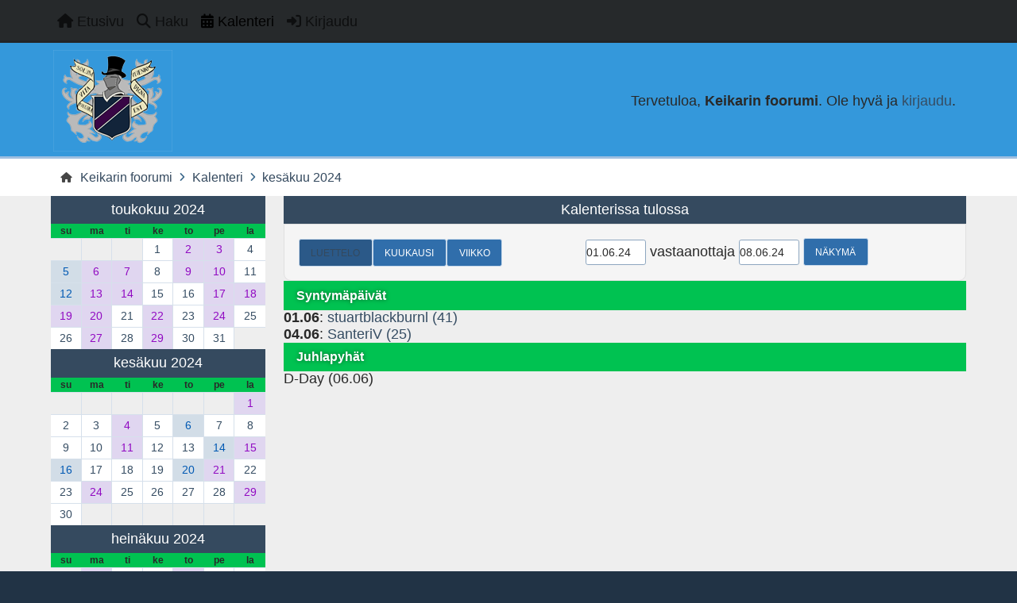

--- FILE ---
content_type: text/html; charset=UTF-8
request_url: https://www.keikari.com/foorumi/index.php?PHPSESSID=f879c9b25289c96cf9af2a94d2dac506&action=calendar;year=2024;month=6
body_size: 4212
content:
<!DOCTYPE html>
<html lang="en-US">
<head>
	<meta charset="UTF-8">
	<link rel="stylesheet" href="https://www.keikari.com/foorumi/Themes/Reseller_v2.0.17/css/minified_9a2d067e462bd65ebbe39d442016691c.css?smf216_1761723671">
	<style>
	img.avatar { max-width: 65px !important; max-height: 65px !important; }
	
	</style>
	<script>
		var smf_theme_url = "https://www.keikari.com/foorumi/Themes/Reseller_v2.0.17";
		var smf_default_theme_url = "https://www.keikari.com/foorumi/Themes/default";
		var smf_images_url = "https://www.keikari.com/foorumi/Themes/Reseller_v2.0.17/images";
		var smf_smileys_url = "https://www.keikari.com/foorumi/Smileys";
		var smf_smiley_sets = "";
		var smf_smiley_sets_default = "";
		var smf_avatars_url = "https://www.keikari.com/foorumi/avatars";
		var smf_scripturl = "https://www.keikari.com/foorumi/index.php?PHPSESSID=f879c9b25289c96cf9af2a94d2dac506&amp;";
		var smf_iso_case_folding = false;
		var smf_charset = "UTF-8";
		var smf_session_id = "287ce830535f14a62e412ca7d9be0814";
		var smf_session_var = "b9276ca";
		var smf_member_id = 0;
		var ajax_notification_text = 'Ladataan...';
		var help_popup_heading_text = 'Vähän hukassa? Annahan kun selitän:';
		var banned_text = 'Vieras, sinulla on porttikielto tälle keskustelualueelle!';
		var smf_txt_expand = 'Laajenna';
		var smf_txt_shrink = 'Supista';
		var smf_collapseAlt = 'Piilota';
		var smf_expandAlt = 'Näytä';
		var smf_quote_expand = false;
		var allow_xhjr_credentials = false;
		var smf_theme_id = 2;
		var smf_newsfader_time = 3000;
	</script>
	<script src="https://ajax.googleapis.com/ajax/libs/jquery/3.6.3/jquery.min.js"></script>
	<script src="https://www.keikari.com/foorumi/Themes/default/scripts/jquery-ui.datepicker.min.js?smf216_1761723671" defer></script>
	<script src="https://www.keikari.com/foorumi/Themes/default/scripts/jquery.datepair.min.js?smf216_1761723671" defer></script>
	<script src="https://www.keikari.com/foorumi/Themes/Reseller_v2.0.17/scripts/minified_a06af27a9a7459484f37f58b7a9b0529.js?smf216_1761723671"></script>
	<script src="https://www.keikari.com/foorumi/Themes/Reseller_v2.0.17/scripts/minified_9542268565c17ce8386a6a832199593d.js?smf216_1761723671" defer></script>
	<script>
	var smf_you_sure ='Haluatko varmasti tehdä tämän?';
	</script>
	<title>Kalenteri</title>
	<meta name="viewport" content="width=device-width, initial-scale=1">
	<meta property="og:site_name" content="Keikarin foorumi">
	<meta property="og:title" content="Kalenteri">
	<meta property="og:description" content="Kalenteri">
	<meta name="description" content="Kalenteri">
	<meta name="theme-color" content="#400080">
	<link rel="help" href="https://www.keikari.com/foorumi/index.php?PHPSESSID=f879c9b25289c96cf9af2a94d2dac506&amp;action=help">
	<link rel="contents" href="https://www.keikari.com/foorumi/index.php?PHPSESSID=f879c9b25289c96cf9af2a94d2dac506&amp;">
	<link rel="search" href="https://www.keikari.com/foorumi/index.php?PHPSESSID=f879c9b25289c96cf9af2a94d2dac506&amp;action=search">
	<link rel="alternate" type="application/rss+xml" title="Keikarin foorumi - RSS" href="https://www.keikari.com/foorumi/index.php?PHPSESSID=f879c9b25289c96cf9af2a94d2dac506&amp;action=.xml;type=rss2">
	<link rel="alternate" type="application/atom+xml" title="Keikarin foorumi - Atom" href="https://www.keikari.com/foorumi/index.php?PHPSESSID=f879c9b25289c96cf9af2a94d2dac506&amp;action=.xml;type=atom">
</head>
<body id="chrome" class="action_calendar">
<div id="footerfix">
	<nav id="mainNav" class="navbar navbar-expand-lg" aria-label="Päävalikko">
		<div class="content-wrapper">
			<span class="d-lg-none">
				<a class="navbar-brand" href="https://www.keikari.com/foorumi/index.php?PHPSESSID=f879c9b25289c96cf9af2a94d2dac506&amp;">Päävalikko</a>
			</span>
			<button class="navbar-toggler" type="button" data-bs-toggle="collapse" data-bs-target="#mainNavbar" aria-controls="mainNavbar" aria-expanded="false" aria-label="Toggle Menu">
				<i class="fa-solid fa-bars"></i>
			</button>
			<div class="collapse navbar-collapse" id="mainNavbar">
				<ul class="navbar-nav">
					<li class="nav-item button_home">
						<a class="nav-link" href="https://www.keikari.com/foorumi/index.php?PHPSESSID=f879c9b25289c96cf9af2a94d2dac506&amp;">
							<span class="main_icons home"></span>
							<span class="textmenu">
								Etusivu
							</span>
							
						</a>
					</li>
					<li class="nav-item button_search">
						<a class="nav-link" href="https://www.keikari.com/foorumi/index.php?PHPSESSID=f879c9b25289c96cf9af2a94d2dac506&amp;action=search">
							<span class="main_icons search"></span>
							<span class="textmenu">
								Haku
							</span>
							
						</a>
					</li>
					<li class="nav-item button_calendar">
						<a class="nav-link active" aria-current="page" href="https://www.keikari.com/foorumi/index.php?PHPSESSID=f879c9b25289c96cf9af2a94d2dac506&amp;action=calendar">
							<span class="main_icons calendar"></span>
							<span class="textmenu">
								Kalenteri
							</span>
							
						</a>
					</li>
					<li class="nav-item button_login">
						<a class="nav-link" href="https://www.keikari.com/foorumi/index.php?PHPSESSID=f879c9b25289c96cf9af2a94d2dac506&amp;action=login" onclick="return reqOverlayDiv(this.href, 'Kirjaudu', 'login');">
							<span class="main_icons login"></span>
							<span class="textmenu">
								Kirjaudu
							</span>
							
						</a>
					</li>
				</ul><!-- .navbar-nav -->
			</div>
		</div>
	</nav>
	<header id="header">
		<div class="content-wrapper">
			<h1 class="forumtitle">
				<a id="top" href="https://www.keikari.com/foorumi/index.php?PHPSESSID=f879c9b25289c96cf9af2a94d2dac506&amp;">
					<img src="https://www.keikari.com/blogi/wp-content/themes/grisailleK/images/keikarilogo.png" alt="Keikarin foorumi">
				</a>
				
			</h1>
		<div class="user_panel">
			<ul id="top_info">
				<li class="welcome">
					Tervetuloa, <strong>Keikarin foorumi</strong>. Ole hyvä ja <a href="https://www.keikari.com/foorumi/index.php?PHPSESSID=f879c9b25289c96cf9af2a94d2dac506&amp;action=login" onclick="return reqOverlayDiv(this.href, 'Kirjaudu', 'login');">kirjaudu</a>.
				</li>
			</ul>
			</div>
		</div><!-- .content-wrapper -->
	</header><!-- header -->
		<nav aria-label="Breadcrumb" class="navigate_section">
			<div class="content-wrapper">
				<ul>
					<li>
						<a href="https://www.keikari.com/foorumi/index.php?PHPSESSID=f879c9b25289c96cf9af2a94d2dac506&amp;"><span>Keikarin foorumi</span></a>
					</li>
					<li>
						<span class="dividers"><i class="fa-solid fa-angle-right"></i></span>
						<a href="https://www.keikari.com/foorumi/index.php?PHPSESSID=f879c9b25289c96cf9af2a94d2dac506&amp;action=calendar"><span>Kalenteri</span></a>
					</li>
					<li class="last">
						<span class="dividers"><i class="fa-solid fa-angle-right"></i></span>
						<a href="https://www.keikari.com/foorumi/index.php?PHPSESSID=f879c9b25289c96cf9af2a94d2dac506&amp;action=calendar;year=2024;month=6"><span>kesäkuu 2024</span></a>
					</li>
				</ul>
			</div>
		</nav><!-- .navigate_section -->
	<div class="content-wrapper">
		<div id="content_section">
			<div id="main_content_section">
		<div id="calendar">
			<div id="month_grid">
				
			<div class="cat_bar">
				<h3 class="catbg centertext largetext">
					<a href="https://www.keikari.com/foorumi/index.php?PHPSESSID=f879c9b25289c96cf9af2a94d2dac506&amp;action=calendar;viewlist;year=2024;month=5;day=01">toukokuu 2024</a>
				</h3>
			</div><!-- .cat_bar -->
			<table class="calendar_table">
				<tr>
					<th class="days" scope="col">su</th>
					<th class="days" scope="col">ma</th>
					<th class="days" scope="col">ti</th>
					<th class="days" scope="col">ke</th>
					<th class="days" scope="col">to</th>
					<th class="days" scope="col">pe</th>
					<th class="days" scope="col">la</th>
				</tr>
				<tr class="days_wrapper">
					<td class="days disabled">
					</td>
					<td class="days disabled">
					</td>
					<td class="days disabled">
					</td>
					<td class="days windowbg">
						<a href="https://www.keikari.com/foorumi/index.php?PHPSESSID=f879c9b25289c96cf9af2a94d2dac506&amp;action=calendar;viewlist;year=2024;month=5;day=1"><span class="day_text">1</span></a>
					</td>
					<td class="days windowbg birthdays">
						<a href="https://www.keikari.com/foorumi/index.php?PHPSESSID=f879c9b25289c96cf9af2a94d2dac506&amp;action=calendar;viewlist;year=2024;month=5;day=2"><span class="day_text">2</span></a>
					</td>
					<td class="days windowbg birthdays">
						<a href="https://www.keikari.com/foorumi/index.php?PHPSESSID=f879c9b25289c96cf9af2a94d2dac506&amp;action=calendar;viewlist;year=2024;month=5;day=3"><span class="day_text">3</span></a>
					</td>
					<td class="days windowbg">
						<a href="https://www.keikari.com/foorumi/index.php?PHPSESSID=f879c9b25289c96cf9af2a94d2dac506&amp;action=calendar;viewlist;year=2024;month=5;day=4"><span class="day_text">4</span></a>
					</td>
				</tr>
				<tr class="days_wrapper">
					<td class="days windowbg holidays">
						<a href="https://www.keikari.com/foorumi/index.php?PHPSESSID=f879c9b25289c96cf9af2a94d2dac506&amp;action=calendar;viewlist;year=2024;month=5;day=5"><span class="day_text">5</span></a>
					</td>
					<td class="days windowbg birthdays">
						<a href="https://www.keikari.com/foorumi/index.php?PHPSESSID=f879c9b25289c96cf9af2a94d2dac506&amp;action=calendar;viewlist;year=2024;month=5;day=6"><span class="day_text">6</span></a>
					</td>
					<td class="days windowbg birthdays">
						<a href="https://www.keikari.com/foorumi/index.php?PHPSESSID=f879c9b25289c96cf9af2a94d2dac506&amp;action=calendar;viewlist;year=2024;month=5;day=7"><span class="day_text">7</span></a>
					</td>
					<td class="days windowbg">
						<a href="https://www.keikari.com/foorumi/index.php?PHPSESSID=f879c9b25289c96cf9af2a94d2dac506&amp;action=calendar;viewlist;year=2024;month=5;day=8"><span class="day_text">8</span></a>
					</td>
					<td class="days windowbg birthdays">
						<a href="https://www.keikari.com/foorumi/index.php?PHPSESSID=f879c9b25289c96cf9af2a94d2dac506&amp;action=calendar;viewlist;year=2024;month=5;day=9"><span class="day_text">9</span></a>
					</td>
					<td class="days windowbg birthdays">
						<a href="https://www.keikari.com/foorumi/index.php?PHPSESSID=f879c9b25289c96cf9af2a94d2dac506&amp;action=calendar;viewlist;year=2024;month=5;day=10"><span class="day_text">10</span></a>
					</td>
					<td class="days windowbg">
						<a href="https://www.keikari.com/foorumi/index.php?PHPSESSID=f879c9b25289c96cf9af2a94d2dac506&amp;action=calendar;viewlist;year=2024;month=5;day=11"><span class="day_text">11</span></a>
					</td>
				</tr>
				<tr class="days_wrapper">
					<td class="days windowbg holidays">
						<a href="https://www.keikari.com/foorumi/index.php?PHPSESSID=f879c9b25289c96cf9af2a94d2dac506&amp;action=calendar;viewlist;year=2024;month=5;day=12"><span class="day_text">12</span></a>
					</td>
					<td class="days windowbg birthdays">
						<a href="https://www.keikari.com/foorumi/index.php?PHPSESSID=f879c9b25289c96cf9af2a94d2dac506&amp;action=calendar;viewlist;year=2024;month=5;day=13"><span class="day_text">13</span></a>
					</td>
					<td class="days windowbg birthdays">
						<a href="https://www.keikari.com/foorumi/index.php?PHPSESSID=f879c9b25289c96cf9af2a94d2dac506&amp;action=calendar;viewlist;year=2024;month=5;day=14"><span class="day_text">14</span></a>
					</td>
					<td class="days windowbg">
						<a href="https://www.keikari.com/foorumi/index.php?PHPSESSID=f879c9b25289c96cf9af2a94d2dac506&amp;action=calendar;viewlist;year=2024;month=5;day=15"><span class="day_text">15</span></a>
					</td>
					<td class="days windowbg">
						<a href="https://www.keikari.com/foorumi/index.php?PHPSESSID=f879c9b25289c96cf9af2a94d2dac506&amp;action=calendar;viewlist;year=2024;month=5;day=16"><span class="day_text">16</span></a>
					</td>
					<td class="days windowbg birthdays">
						<a href="https://www.keikari.com/foorumi/index.php?PHPSESSID=f879c9b25289c96cf9af2a94d2dac506&amp;action=calendar;viewlist;year=2024;month=5;day=17"><span class="day_text">17</span></a>
					</td>
					<td class="days windowbg birthdays">
						<a href="https://www.keikari.com/foorumi/index.php?PHPSESSID=f879c9b25289c96cf9af2a94d2dac506&amp;action=calendar;viewlist;year=2024;month=5;day=18"><span class="day_text">18</span></a>
					</td>
				</tr>
				<tr class="days_wrapper">
					<td class="days windowbg birthdays">
						<a href="https://www.keikari.com/foorumi/index.php?PHPSESSID=f879c9b25289c96cf9af2a94d2dac506&amp;action=calendar;viewlist;year=2024;month=5;day=19"><span class="day_text">19</span></a>
					</td>
					<td class="days windowbg birthdays">
						<a href="https://www.keikari.com/foorumi/index.php?PHPSESSID=f879c9b25289c96cf9af2a94d2dac506&amp;action=calendar;viewlist;year=2024;month=5;day=20"><span class="day_text">20</span></a>
					</td>
					<td class="days windowbg">
						<a href="https://www.keikari.com/foorumi/index.php?PHPSESSID=f879c9b25289c96cf9af2a94d2dac506&amp;action=calendar;viewlist;year=2024;month=5;day=21"><span class="day_text">21</span></a>
					</td>
					<td class="days windowbg birthdays">
						<a href="https://www.keikari.com/foorumi/index.php?PHPSESSID=f879c9b25289c96cf9af2a94d2dac506&amp;action=calendar;viewlist;year=2024;month=5;day=22"><span class="day_text">22</span></a>
					</td>
					<td class="days windowbg">
						<a href="https://www.keikari.com/foorumi/index.php?PHPSESSID=f879c9b25289c96cf9af2a94d2dac506&amp;action=calendar;viewlist;year=2024;month=5;day=23"><span class="day_text">23</span></a>
					</td>
					<td class="days windowbg birthdays">
						<a href="https://www.keikari.com/foorumi/index.php?PHPSESSID=f879c9b25289c96cf9af2a94d2dac506&amp;action=calendar;viewlist;year=2024;month=5;day=24"><span class="day_text">24</span></a>
					</td>
					<td class="days windowbg">
						<a href="https://www.keikari.com/foorumi/index.php?PHPSESSID=f879c9b25289c96cf9af2a94d2dac506&amp;action=calendar;viewlist;year=2024;month=5;day=25"><span class="day_text">25</span></a>
					</td>
				</tr>
				<tr class="days_wrapper">
					<td class="days windowbg">
						<a href="https://www.keikari.com/foorumi/index.php?PHPSESSID=f879c9b25289c96cf9af2a94d2dac506&amp;action=calendar;viewlist;year=2024;month=5;day=26"><span class="day_text">26</span></a>
					</td>
					<td class="days windowbg holidays birthdays">
						<a href="https://www.keikari.com/foorumi/index.php?PHPSESSID=f879c9b25289c96cf9af2a94d2dac506&amp;action=calendar;viewlist;year=2024;month=5;day=27"><span class="day_text">27</span></a>
					</td>
					<td class="days windowbg">
						<a href="https://www.keikari.com/foorumi/index.php?PHPSESSID=f879c9b25289c96cf9af2a94d2dac506&amp;action=calendar;viewlist;year=2024;month=5;day=28"><span class="day_text">28</span></a>
					</td>
					<td class="days windowbg birthdays">
						<a href="https://www.keikari.com/foorumi/index.php?PHPSESSID=f879c9b25289c96cf9af2a94d2dac506&amp;action=calendar;viewlist;year=2024;month=5;day=29"><span class="day_text">29</span></a>
					</td>
					<td class="days windowbg">
						<a href="https://www.keikari.com/foorumi/index.php?PHPSESSID=f879c9b25289c96cf9af2a94d2dac506&amp;action=calendar;viewlist;year=2024;month=5;day=30"><span class="day_text">30</span></a>
					</td>
					<td class="days windowbg">
						<a href="https://www.keikari.com/foorumi/index.php?PHPSESSID=f879c9b25289c96cf9af2a94d2dac506&amp;action=calendar;viewlist;year=2024;month=5;day=31"><span class="day_text">31</span></a>
					</td>
					<td class="days disabled">
					</td>
				</tr>
			</table>
				
			<div class="cat_bar">
				<h3 class="catbg centertext largetext">
					<a href="https://www.keikari.com/foorumi/index.php?PHPSESSID=f879c9b25289c96cf9af2a94d2dac506&amp;action=calendar;viewlist;year=2024;month=6;day=01">kesäkuu 2024</a>
				</h3>
			</div><!-- .cat_bar -->
			<table class="calendar_table">
				<tr>
					<th class="days" scope="col">su</th>
					<th class="days" scope="col">ma</th>
					<th class="days" scope="col">ti</th>
					<th class="days" scope="col">ke</th>
					<th class="days" scope="col">to</th>
					<th class="days" scope="col">pe</th>
					<th class="days" scope="col">la</th>
				</tr>
				<tr class="days_wrapper">
					<td class="days disabled">
					</td>
					<td class="days disabled">
					</td>
					<td class="days disabled">
					</td>
					<td class="days disabled">
					</td>
					<td class="days disabled">
					</td>
					<td class="days disabled">
					</td>
					<td class="days windowbg birthdays">
						<a href="https://www.keikari.com/foorumi/index.php?PHPSESSID=f879c9b25289c96cf9af2a94d2dac506&amp;action=calendar;viewlist;year=2024;month=6;day=1"><span class="day_text">1</span></a>
					</td>
				</tr>
				<tr class="days_wrapper">
					<td class="days windowbg">
						<a href="https://www.keikari.com/foorumi/index.php?PHPSESSID=f879c9b25289c96cf9af2a94d2dac506&amp;action=calendar;viewlist;year=2024;month=6;day=2"><span class="day_text">2</span></a>
					</td>
					<td class="days windowbg">
						<a href="https://www.keikari.com/foorumi/index.php?PHPSESSID=f879c9b25289c96cf9af2a94d2dac506&amp;action=calendar;viewlist;year=2024;month=6;day=3"><span class="day_text">3</span></a>
					</td>
					<td class="days windowbg birthdays">
						<a href="https://www.keikari.com/foorumi/index.php?PHPSESSID=f879c9b25289c96cf9af2a94d2dac506&amp;action=calendar;viewlist;year=2024;month=6;day=4"><span class="day_text">4</span></a>
					</td>
					<td class="days windowbg">
						<a href="https://www.keikari.com/foorumi/index.php?PHPSESSID=f879c9b25289c96cf9af2a94d2dac506&amp;action=calendar;viewlist;year=2024;month=6;day=5"><span class="day_text">5</span></a>
					</td>
					<td class="days windowbg holidays">
						<a href="https://www.keikari.com/foorumi/index.php?PHPSESSID=f879c9b25289c96cf9af2a94d2dac506&amp;action=calendar;viewlist;year=2024;month=6;day=6"><span class="day_text">6</span></a>
					</td>
					<td class="days windowbg">
						<a href="https://www.keikari.com/foorumi/index.php?PHPSESSID=f879c9b25289c96cf9af2a94d2dac506&amp;action=calendar;viewlist;year=2024;month=6;day=7"><span class="day_text">7</span></a>
					</td>
					<td class="days windowbg">
						<a href="https://www.keikari.com/foorumi/index.php?PHPSESSID=f879c9b25289c96cf9af2a94d2dac506&amp;action=calendar;viewlist;year=2024;month=6;day=8"><span class="day_text">8</span></a>
					</td>
				</tr>
				<tr class="days_wrapper">
					<td class="days windowbg">
						<a href="https://www.keikari.com/foorumi/index.php?PHPSESSID=f879c9b25289c96cf9af2a94d2dac506&amp;action=calendar;viewlist;year=2024;month=6;day=9"><span class="day_text">9</span></a>
					</td>
					<td class="days windowbg">
						<a href="https://www.keikari.com/foorumi/index.php?PHPSESSID=f879c9b25289c96cf9af2a94d2dac506&amp;action=calendar;viewlist;year=2024;month=6;day=10"><span class="day_text">10</span></a>
					</td>
					<td class="days windowbg birthdays">
						<a href="https://www.keikari.com/foorumi/index.php?PHPSESSID=f879c9b25289c96cf9af2a94d2dac506&amp;action=calendar;viewlist;year=2024;month=6;day=11"><span class="day_text">11</span></a>
					</td>
					<td class="days windowbg">
						<a href="https://www.keikari.com/foorumi/index.php?PHPSESSID=f879c9b25289c96cf9af2a94d2dac506&amp;action=calendar;viewlist;year=2024;month=6;day=12"><span class="day_text">12</span></a>
					</td>
					<td class="days windowbg">
						<a href="https://www.keikari.com/foorumi/index.php?PHPSESSID=f879c9b25289c96cf9af2a94d2dac506&amp;action=calendar;viewlist;year=2024;month=6;day=13"><span class="day_text">13</span></a>
					</td>
					<td class="days windowbg holidays">
						<a href="https://www.keikari.com/foorumi/index.php?PHPSESSID=f879c9b25289c96cf9af2a94d2dac506&amp;action=calendar;viewlist;year=2024;month=6;day=14"><span class="day_text">14</span></a>
					</td>
					<td class="days windowbg birthdays">
						<a href="https://www.keikari.com/foorumi/index.php?PHPSESSID=f879c9b25289c96cf9af2a94d2dac506&amp;action=calendar;viewlist;year=2024;month=6;day=15"><span class="day_text">15</span></a>
					</td>
				</tr>
				<tr class="days_wrapper">
					<td class="days windowbg holidays">
						<a href="https://www.keikari.com/foorumi/index.php?PHPSESSID=f879c9b25289c96cf9af2a94d2dac506&amp;action=calendar;viewlist;year=2024;month=6;day=16"><span class="day_text">16</span></a>
					</td>
					<td class="days windowbg">
						<a href="https://www.keikari.com/foorumi/index.php?PHPSESSID=f879c9b25289c96cf9af2a94d2dac506&amp;action=calendar;viewlist;year=2024;month=6;day=17"><span class="day_text">17</span></a>
					</td>
					<td class="days windowbg">
						<a href="https://www.keikari.com/foorumi/index.php?PHPSESSID=f879c9b25289c96cf9af2a94d2dac506&amp;action=calendar;viewlist;year=2024;month=6;day=18"><span class="day_text">18</span></a>
					</td>
					<td class="days windowbg">
						<a href="https://www.keikari.com/foorumi/index.php?PHPSESSID=f879c9b25289c96cf9af2a94d2dac506&amp;action=calendar;viewlist;year=2024;month=6;day=19"><span class="day_text">19</span></a>
					</td>
					<td class="days windowbg holidays">
						<a href="https://www.keikari.com/foorumi/index.php?PHPSESSID=f879c9b25289c96cf9af2a94d2dac506&amp;action=calendar;viewlist;year=2024;month=6;day=20"><span class="day_text">20</span></a>
					</td>
					<td class="days windowbg birthdays">
						<a href="https://www.keikari.com/foorumi/index.php?PHPSESSID=f879c9b25289c96cf9af2a94d2dac506&amp;action=calendar;viewlist;year=2024;month=6;day=21"><span class="day_text">21</span></a>
					</td>
					<td class="days windowbg">
						<a href="https://www.keikari.com/foorumi/index.php?PHPSESSID=f879c9b25289c96cf9af2a94d2dac506&amp;action=calendar;viewlist;year=2024;month=6;day=22"><span class="day_text">22</span></a>
					</td>
				</tr>
				<tr class="days_wrapper">
					<td class="days windowbg">
						<a href="https://www.keikari.com/foorumi/index.php?PHPSESSID=f879c9b25289c96cf9af2a94d2dac506&amp;action=calendar;viewlist;year=2024;month=6;day=23"><span class="day_text">23</span></a>
					</td>
					<td class="days windowbg birthdays">
						<a href="https://www.keikari.com/foorumi/index.php?PHPSESSID=f879c9b25289c96cf9af2a94d2dac506&amp;action=calendar;viewlist;year=2024;month=6;day=24"><span class="day_text">24</span></a>
					</td>
					<td class="days windowbg">
						<a href="https://www.keikari.com/foorumi/index.php?PHPSESSID=f879c9b25289c96cf9af2a94d2dac506&amp;action=calendar;viewlist;year=2024;month=6;day=25"><span class="day_text">25</span></a>
					</td>
					<td class="days windowbg">
						<a href="https://www.keikari.com/foorumi/index.php?PHPSESSID=f879c9b25289c96cf9af2a94d2dac506&amp;action=calendar;viewlist;year=2024;month=6;day=26"><span class="day_text">26</span></a>
					</td>
					<td class="days windowbg">
						<a href="https://www.keikari.com/foorumi/index.php?PHPSESSID=f879c9b25289c96cf9af2a94d2dac506&amp;action=calendar;viewlist;year=2024;month=6;day=27"><span class="day_text">27</span></a>
					</td>
					<td class="days windowbg">
						<a href="https://www.keikari.com/foorumi/index.php?PHPSESSID=f879c9b25289c96cf9af2a94d2dac506&amp;action=calendar;viewlist;year=2024;month=6;day=28"><span class="day_text">28</span></a>
					</td>
					<td class="days windowbg birthdays">
						<a href="https://www.keikari.com/foorumi/index.php?PHPSESSID=f879c9b25289c96cf9af2a94d2dac506&amp;action=calendar;viewlist;year=2024;month=6;day=29"><span class="day_text">29</span></a>
					</td>
				</tr>
				<tr class="days_wrapper">
					<td class="days windowbg">
						<a href="https://www.keikari.com/foorumi/index.php?PHPSESSID=f879c9b25289c96cf9af2a94d2dac506&amp;action=calendar;viewlist;year=2024;month=6;day=30"><span class="day_text">30</span></a>
					</td>
					<td class="days disabled">
					</td>
					<td class="days disabled">
					</td>
					<td class="days disabled">
					</td>
					<td class="days disabled">
					</td>
					<td class="days disabled">
					</td>
					<td class="days disabled">
					</td>
				</tr>
			</table>
				
			<div class="cat_bar">
				<h3 class="catbg centertext largetext">
					<a href="https://www.keikari.com/foorumi/index.php?PHPSESSID=f879c9b25289c96cf9af2a94d2dac506&amp;action=calendar;viewlist;year=2024;month=7;day=01">heinäkuu 2024</a>
				</h3>
			</div><!-- .cat_bar -->
			<table class="calendar_table">
				<tr>
					<th class="days" scope="col">su</th>
					<th class="days" scope="col">ma</th>
					<th class="days" scope="col">ti</th>
					<th class="days" scope="col">ke</th>
					<th class="days" scope="col">to</th>
					<th class="days" scope="col">pe</th>
					<th class="days" scope="col">la</th>
				</tr>
				<tr class="days_wrapper">
					<td class="days disabled">
					</td>
					<td class="days windowbg birthdays">
						<a href="https://www.keikari.com/foorumi/index.php?PHPSESSID=f879c9b25289c96cf9af2a94d2dac506&amp;action=calendar;viewlist;year=2024;month=7;day=1"><span class="day_text">1</span></a>
					</td>
					<td class="days windowbg">
						<a href="https://www.keikari.com/foorumi/index.php?PHPSESSID=f879c9b25289c96cf9af2a94d2dac506&amp;action=calendar;viewlist;year=2024;month=7;day=2"><span class="day_text">2</span></a>
					</td>
					<td class="days windowbg">
						<a href="https://www.keikari.com/foorumi/index.php?PHPSESSID=f879c9b25289c96cf9af2a94d2dac506&amp;action=calendar;viewlist;year=2024;month=7;day=3"><span class="day_text">3</span></a>
					</td>
					<td class="days windowbg holidays birthdays">
						<a href="https://www.keikari.com/foorumi/index.php?PHPSESSID=f879c9b25289c96cf9af2a94d2dac506&amp;action=calendar;viewlist;year=2024;month=7;day=4"><span class="day_text">4</span></a>
					</td>
					<td class="days windowbg">
						<a href="https://www.keikari.com/foorumi/index.php?PHPSESSID=f879c9b25289c96cf9af2a94d2dac506&amp;action=calendar;viewlist;year=2024;month=7;day=5"><span class="day_text">5</span></a>
					</td>
					<td class="days windowbg">
						<a href="https://www.keikari.com/foorumi/index.php?PHPSESSID=f879c9b25289c96cf9af2a94d2dac506&amp;action=calendar;viewlist;year=2024;month=7;day=6"><span class="day_text">6</span></a>
					</td>
				</tr>
				<tr class="days_wrapper">
					<td class="days windowbg birthdays">
						<a href="https://www.keikari.com/foorumi/index.php?PHPSESSID=f879c9b25289c96cf9af2a94d2dac506&amp;action=calendar;viewlist;year=2024;month=7;day=7"><span class="day_text">7</span></a>
					</td>
					<td class="days windowbg">
						<a href="https://www.keikari.com/foorumi/index.php?PHPSESSID=f879c9b25289c96cf9af2a94d2dac506&amp;action=calendar;viewlist;year=2024;month=7;day=8"><span class="day_text">8</span></a>
					</td>
					<td class="days windowbg">
						<a href="https://www.keikari.com/foorumi/index.php?PHPSESSID=f879c9b25289c96cf9af2a94d2dac506&amp;action=calendar;viewlist;year=2024;month=7;day=9"><span class="day_text">9</span></a>
					</td>
					<td class="days windowbg">
						<a href="https://www.keikari.com/foorumi/index.php?PHPSESSID=f879c9b25289c96cf9af2a94d2dac506&amp;action=calendar;viewlist;year=2024;month=7;day=10"><span class="day_text">10</span></a>
					</td>
					<td class="days windowbg">
						<a href="https://www.keikari.com/foorumi/index.php?PHPSESSID=f879c9b25289c96cf9af2a94d2dac506&amp;action=calendar;viewlist;year=2024;month=7;day=11"><span class="day_text">11</span></a>
					</td>
					<td class="days windowbg">
						<a href="https://www.keikari.com/foorumi/index.php?PHPSESSID=f879c9b25289c96cf9af2a94d2dac506&amp;action=calendar;viewlist;year=2024;month=7;day=12"><span class="day_text">12</span></a>
					</td>
					<td class="days windowbg">
						<a href="https://www.keikari.com/foorumi/index.php?PHPSESSID=f879c9b25289c96cf9af2a94d2dac506&amp;action=calendar;viewlist;year=2024;month=7;day=13"><span class="day_text">13</span></a>
					</td>
				</tr>
				<tr class="days_wrapper">
					<td class="days windowbg">
						<a href="https://www.keikari.com/foorumi/index.php?PHPSESSID=f879c9b25289c96cf9af2a94d2dac506&amp;action=calendar;viewlist;year=2024;month=7;day=14"><span class="day_text">14</span></a>
					</td>
					<td class="days windowbg">
						<a href="https://www.keikari.com/foorumi/index.php?PHPSESSID=f879c9b25289c96cf9af2a94d2dac506&amp;action=calendar;viewlist;year=2024;month=7;day=15"><span class="day_text">15</span></a>
					</td>
					<td class="days windowbg">
						<a href="https://www.keikari.com/foorumi/index.php?PHPSESSID=f879c9b25289c96cf9af2a94d2dac506&amp;action=calendar;viewlist;year=2024;month=7;day=16"><span class="day_text">16</span></a>
					</td>
					<td class="days windowbg">
						<a href="https://www.keikari.com/foorumi/index.php?PHPSESSID=f879c9b25289c96cf9af2a94d2dac506&amp;action=calendar;viewlist;year=2024;month=7;day=17"><span class="day_text">17</span></a>
					</td>
					<td class="days windowbg birthdays">
						<a href="https://www.keikari.com/foorumi/index.php?PHPSESSID=f879c9b25289c96cf9af2a94d2dac506&amp;action=calendar;viewlist;year=2024;month=7;day=18"><span class="day_text">18</span></a>
					</td>
					<td class="days windowbg">
						<a href="https://www.keikari.com/foorumi/index.php?PHPSESSID=f879c9b25289c96cf9af2a94d2dac506&amp;action=calendar;viewlist;year=2024;month=7;day=19"><span class="day_text">19</span></a>
					</td>
					<td class="days windowbg">
						<a href="https://www.keikari.com/foorumi/index.php?PHPSESSID=f879c9b25289c96cf9af2a94d2dac506&amp;action=calendar;viewlist;year=2024;month=7;day=20"><span class="day_text">20</span></a>
					</td>
				</tr>
				<tr class="days_wrapper">
					<td class="days windowbg">
						<a href="https://www.keikari.com/foorumi/index.php?PHPSESSID=f879c9b25289c96cf9af2a94d2dac506&amp;action=calendar;viewlist;year=2024;month=7;day=21"><span class="day_text">21</span></a>
					</td>
					<td class="days windowbg birthdays">
						<a href="https://www.keikari.com/foorumi/index.php?PHPSESSID=f879c9b25289c96cf9af2a94d2dac506&amp;action=calendar;viewlist;year=2024;month=7;day=22"><span class="day_text">22</span></a>
					</td>
					<td class="days windowbg">
						<a href="https://www.keikari.com/foorumi/index.php?PHPSESSID=f879c9b25289c96cf9af2a94d2dac506&amp;action=calendar;viewlist;year=2024;month=7;day=23"><span class="day_text">23</span></a>
					</td>
					<td class="days windowbg">
						<a href="https://www.keikari.com/foorumi/index.php?PHPSESSID=f879c9b25289c96cf9af2a94d2dac506&amp;action=calendar;viewlist;year=2024;month=7;day=24"><span class="day_text">24</span></a>
					</td>
					<td class="days windowbg">
						<a href="https://www.keikari.com/foorumi/index.php?PHPSESSID=f879c9b25289c96cf9af2a94d2dac506&amp;action=calendar;viewlist;year=2024;month=7;day=25"><span class="day_text">25</span></a>
					</td>
					<td class="days windowbg">
						<a href="https://www.keikari.com/foorumi/index.php?PHPSESSID=f879c9b25289c96cf9af2a94d2dac506&amp;action=calendar;viewlist;year=2024;month=7;day=26"><span class="day_text">26</span></a>
					</td>
					<td class="days windowbg birthdays">
						<a href="https://www.keikari.com/foorumi/index.php?PHPSESSID=f879c9b25289c96cf9af2a94d2dac506&amp;action=calendar;viewlist;year=2024;month=7;day=27"><span class="day_text">27</span></a>
					</td>
				</tr>
				<tr class="days_wrapper">
					<td class="days windowbg">
						<a href="https://www.keikari.com/foorumi/index.php?PHPSESSID=f879c9b25289c96cf9af2a94d2dac506&amp;action=calendar;viewlist;year=2024;month=7;day=28"><span class="day_text">28</span></a>
					</td>
					<td class="days windowbg birthdays">
						<a href="https://www.keikari.com/foorumi/index.php?PHPSESSID=f879c9b25289c96cf9af2a94d2dac506&amp;action=calendar;viewlist;year=2024;month=7;day=29"><span class="day_text">29</span></a>
					</td>
					<td class="days windowbg">
						<a href="https://www.keikari.com/foorumi/index.php?PHPSESSID=f879c9b25289c96cf9af2a94d2dac506&amp;action=calendar;viewlist;year=2024;month=7;day=30"><span class="day_text">30</span></a>
					</td>
					<td class="days windowbg">
						<a href="https://www.keikari.com/foorumi/index.php?PHPSESSID=f879c9b25289c96cf9af2a94d2dac506&amp;action=calendar;viewlist;year=2024;month=7;day=31"><span class="day_text">31</span></a>
					</td>
					<td class="days disabled">
					</td>
					<td class="days disabled">
					</td>
					<td class="days disabled">
					</td>
				</tr>
			</table>
			</div>
			<div id="main_grid">
				
			<div class="cat_bar">
				<h3 class="catbg centertext largetext">
					<a href="https://www.keikari.com/foorumi/index.php?PHPSESSID=f879c9b25289c96cf9af2a94d2dac506&amp;action=calendar;viewlist;year=2024;month=06;day=01">Kalenterissa tulossa</a>
				</h3>
			</div>
		<div class="calendar_top roundframe noup">
			<div id="calendar_viewselector" class="buttonrow floatleft">
				<a href="https://www.keikari.com/foorumi/index.php?PHPSESSID=f879c9b25289c96cf9af2a94d2dac506&amp;action=calendar;viewlist;year=2024;month=6;day=1" class="button active">Luettelo</a>
				<a href="https://www.keikari.com/foorumi/index.php?PHPSESSID=f879c9b25289c96cf9af2a94d2dac506&amp;action=calendar;viewmonth;year=2024;month=6;day=1" class="button">Kuukausi</a>
				<a href="https://www.keikari.com/foorumi/index.php?PHPSESSID=f879c9b25289c96cf9af2a94d2dac506&amp;action=calendar;viewweek;year=2024;month=6;day=1" class="button">Viikko</a>
			</div>
			
			<form action="https://www.keikari.com/foorumi/index.php?PHPSESSID=f879c9b25289c96cf9af2a94d2dac506&amp;action=calendar;viewlist" id="calendar_range" method="post" accept-charset="UTF-8">
				<input type="text" name="start_date" id="start_date" value="01.06.24" tabindex="1" class="date_input start" data-type="date">
				<span>vastaanottaja</span>
				<input type="text" name="end_date" id="end_date" value="08.06.24" tabindex="2" class="date_input end" data-type="date">
				<input type="submit" class="button" style="float:none" id="view_button" value="Näkymä">
			</form>
		</div><!-- .calendar_top -->
			<div>
				<div class="title_bar">
					<h3 class="titlebg">Syntymäpäivät</h3>
				</div>
				<div class="windowbg">
					<p class="inline">
						<strong>01.06</strong>: <a href="https://www.keikari.com/foorumi/index.php?PHPSESSID=f879c9b25289c96cf9af2a94d2dac506&amp;action=profile;u=2346">stuartblackburnl (41)</a>
					</p>
					<p class="inline">
						<strong>04.06</strong>: <a href="https://www.keikari.com/foorumi/index.php?PHPSESSID=f879c9b25289c96cf9af2a94d2dac506&amp;action=profile;u=51461">SanteriV (25)</a>
					</p>
				</div><!-- .windowbg -->
			</div>
			<div>
				<div class="title_bar">
					<h3 class="titlebg">Juhlapyhät</h3>
				</div>
				<div class="windowbg">
					<p class="inline holidays">D-Day (06.06)
					</p>
				</div><!-- .windowbg -->
			</div>
			</div>
		</div><!-- #calendar -->
			</div><!-- #main_content_section -->
		</div><!-- #content_section -->
	</div><!-- .content-wrapper -->
</div><!-- #footerfix -->
	<footer id="footer">
		<div class="content-wrapper">
	<div class="social_icons">
		<a href="https://instagram.com/pukimoraivio" target="_blank" rel="noopener" class="instagram" aria-label="Instagram"><i class="fa-brands fa-instagram"></i></a>
	</div>
			<ul class="copyright">
				<li>Theme by <a href="https://smftricks.com">SMF Tricks</a></li><li class="smf_copyright"> <a href="https://www.keikari.com/foorumi/index.php?PHPSESSID=f879c9b25289c96cf9af2a94d2dac506&amp;action=credits" title="License" target="_blank" rel="noopener">SMF 2.1.6 &copy; 2025</a>, <a href="https://www.simplemachines.org" title="Simple Machines" target="_blank" rel="noopener">Simple Machines</a></li>
			</ul>
			<ul>
				<li class="helplinks">
					<a href="https://www.keikari.com/foorumi/index.php?PHPSESSID=f879c9b25289c96cf9af2a94d2dac506&amp;action=help">Ohjeet <i class="fa-solid fa-circle-question"></i></a>
					<a href="https://www.keikari.com/foorumi/index.php?PHPSESSID=f879c9b25289c96cf9af2a94d2dac506&amp;action=agreement">Ehdot ja säännöt <i class="fa-solid fa-list-ul"></i></a>
					<a href="#header">Siirry ylös &#9650;</a>
				</li>
			</ul>
		</div>
	</footer><!-- #footer -->
<script>
window.addEventListener("DOMContentLoaded", function() {
	function triggerCron()
	{
		$.get('https://www.keikari.com/foorumi' + "/cron.php?ts=1769418495");
	}
	window.setTimeout(triggerCron, 1);
	$("#calendar_range .date_input").datepicker({
		dateFormat: "dd.mm.y",
		autoSize: true,
		isRTL: false,
		constrainInput: true,
		showAnim: "",
		showButtonPanel: false,
		yearRange: "2008:2030",
		hideIfNoPrevNext: true,
		monthNames: ["tammikuu", "helmikuu", "maaliskuu", "huhtikuu", "toukokuu", "kesäkuu", "heinäkuu", "elokuu", "syyskuu", "lokakuu", "marraskuu", "joulukuu"],
		monthNamesShort: ["tammikuu", "helmikuu", "maaliskuu", "huhtikuu", "toukokuu", "kesäkuu", "heinäkuu", "elokuu", "syyskuu", "lokakuu", "marraskuu", "joulukuu"],
		dayNames: ["sunnuntai", "maanantai", "tiistai", "keskiviikko", "torstai", "perjantai", "lauantai"],
		dayNamesShort: ["su", "ma", "ti", "ke", "to", "pe", "la"],
		dayNamesMin: ["su", "ma", "ti", "ke", "to", "pe", "la"],
		prevText: "Edellinen kuukausi",
		nextText: "Seuraava kuukausi",
		firstDay: 0,
	});
	$("#calendar_range").datepair({
		dateClass: "date_input",
		parseDate: function (el) {
			var val = $(el).datepicker("getDate");
			if (!val) {
				return null;
			}
			var utc = new Date(val);
			return utc && new Date(utc.getTime() + (utc.getTimezoneOffset() * 60000));
		},
		updateDate: function (el, v) {
			$(el).datepicker("setDate", new Date(v.getTime() - (v.getTimezoneOffset() * 60000)));
		},
		parseTime: function(input){},
		updateTime: function(input, dateObj){},
		setMinTime: function(input, dateObj){},
	});
});
</script>
<script defer src="https://static.cloudflareinsights.com/beacon.min.js/vcd15cbe7772f49c399c6a5babf22c1241717689176015" integrity="sha512-ZpsOmlRQV6y907TI0dKBHq9Md29nnaEIPlkf84rnaERnq6zvWvPUqr2ft8M1aS28oN72PdrCzSjY4U6VaAw1EQ==" data-cf-beacon='{"version":"2024.11.0","token":"87d559e750614631abd1c5ce3d62473b","r":1,"server_timing":{"name":{"cfCacheStatus":true,"cfEdge":true,"cfExtPri":true,"cfL4":true,"cfOrigin":true,"cfSpeedBrain":true},"location_startswith":null}}' crossorigin="anonymous"></script>
</body>
</html>

--- FILE ---
content_type: text/css
request_url: https://www.keikari.com/foorumi/Themes/Reseller_v2.0.17/css/minified_9a2d067e462bd65ebbe39d442016691c.css?smf216_1761723671
body_size: 95073
content:
/* Any changes to this file will be overwritten. To change the content
of this file, edit the source files from which it was compiled. */
@charset "UTF-8";/*!
 * Bootstrap  v5.3.6 (https://getbootstrap.com/)
 * Copyright 2011-2025 The Bootstrap Authors
 * Licensed under MIT (https://github.com/twbs/bootstrap/blob/main/LICENSE)
 */:root,[data-bs-theme=light]{--bs-blue:#0d6efd;--bs-indigo:#6610f2;--bs-purple:#6f42c1;--bs-pink:#d63384;--bs-red:#dc3545;--bs-orange:#fd7e14;--bs-yellow:#ffc107;--bs-green:#198754;--bs-teal:#20c997;--bs-cyan:#0dcaf0;--bs-black:#000;--bs-white:#fff;--bs-gray:#6c757d;--bs-gray-dark:#343a40;--bs-gray-100:#f8f9fa;--bs-gray-200:#e9ecef;--bs-gray-300:#dee2e6;--bs-gray-400:#ced4da;--bs-gray-500:#adb5bd;--bs-gray-600:#6c757d;--bs-gray-700:#495057;--bs-gray-800:#343a40;--bs-gray-900:#212529;--bs-primary:#0d6efd;--bs-secondary:#6c757d;--bs-success:#198754;--bs-info:#0dcaf0;--bs-warning:#ffc107;--bs-danger:#dc3545;--bs-light:#f8f9fa;--bs-dark:#212529;--bs-primary-rgb:13,110,253;--bs-secondary-rgb:108,117,125;--bs-success-rgb:25,135,84;--bs-info-rgb:13,202,240;--bs-warning-rgb:255,193,7;--bs-danger-rgb:220,53,69;--bs-light-rgb:248,249,250;--bs-dark-rgb:33,37,41;--bs-primary-text-emphasis:#052c65;--bs-secondary-text-emphasis:#2b2f32;--bs-success-text-emphasis:#0a3622;--bs-info-text-emphasis:#055160;--bs-warning-text-emphasis:#664d03;--bs-danger-text-emphasis:#58151c;--bs-light-text-emphasis:#495057;--bs-dark-text-emphasis:#495057;--bs-primary-bg-subtle:#cfe2ff;--bs-secondary-bg-subtle:#e2e3e5;--bs-success-bg-subtle:#d1e7dd;--bs-info-bg-subtle:#cff4fc;--bs-warning-bg-subtle:#fff3cd;--bs-danger-bg-subtle:#f8d7da;--bs-light-bg-subtle:#fcfcfd;--bs-dark-bg-subtle:#ced4da;--bs-primary-border-subtle:#9ec5fe;--bs-secondary-border-subtle:#c4c8cb;--bs-success-border-subtle:#a3cfbb;--bs-info-border-subtle:#9eeaf9;--bs-warning-border-subtle:#ffe69c;--bs-danger-border-subtle:#f1aeb5;--bs-light-border-subtle:#e9ecef;--bs-dark-border-subtle:#adb5bd;--bs-white-rgb:255,255,255;--bs-black-rgb:0,0,0;--bs-font-sans-serif:system-ui,-apple-system,"Segoe UI",Roboto,"Helvetica Neue","Noto Sans","Liberation Sans",Arial,sans-serif,"Apple Color Emoji","Segoe UI Emoji","Segoe UI Symbol","Noto Color Emoji";--bs-font-monospace:SFMono-Regular,Menlo,Monaco,Consolas,"Liberation Mono","Courier New",monospace;--bs-gradient:linear-gradient(180deg, rgba(255, 255, 255, 0.15), rgba(255, 255, 255, 0));--bs-body-font-family:var(--bs-font-sans-serif);--bs-body-font-size:1rem;--bs-body-font-weight:400;--bs-body-line-height:1.5;--bs-body-color:#212529;--bs-body-color-rgb:33,37,41;--bs-body-bg:#fff;--bs-body-bg-rgb:255,255,255;--bs-emphasis-color:#000;--bs-emphasis-color-rgb:0,0,0;--bs-secondary-color:rgba(33, 37, 41, 0.75);--bs-secondary-color-rgb:33,37,41;--bs-secondary-bg:#e9ecef;--bs-secondary-bg-rgb:233,236,239;--bs-tertiary-color:rgba(33, 37, 41, 0.5);--bs-tertiary-color-rgb:33,37,41;--bs-tertiary-bg:#f8f9fa;--bs-tertiary-bg-rgb:248,249,250;--bs-heading-color:inherit;--bs-link-color:#0d6efd;--bs-link-color-rgb:13,110,253;--bs-link-decoration:underline;--bs-link-hover-color:#0a58ca;--bs-link-hover-color-rgb:10,88,202;--bs-code-color:#d63384;--bs-highlight-color:#212529;--bs-highlight-bg:#fff3cd;--bs-border-width:1px;--bs-border-style:solid;--bs-border-color:#dee2e6;--bs-border-color-translucent:rgba(0, 0, 0, 0.175);--bs-border-radius:0.375rem;--bs-border-radius-sm:0.25rem;--bs-border-radius-lg:0.5rem;--bs-border-radius-xl:1rem;--bs-border-radius-xxl:2rem;--bs-border-radius-2xl:var(--bs-border-radius-xxl);--bs-border-radius-pill:50rem;--bs-box-shadow:0 0.5rem 1rem rgba(0, 0, 0, 0.15);--bs-box-shadow-sm:0 0.125rem 0.25rem rgba(0, 0, 0, 0.075);--bs-box-shadow-lg:0 1rem 3rem rgba(0, 0, 0, 0.175);--bs-box-shadow-inset:inset 0 1px 2px rgba(0, 0, 0, 0.075);--bs-focus-ring-width:0.25rem;--bs-focus-ring-opacity:0.25;--bs-focus-ring-color:rgba(13, 110, 253, 0.25);--bs-form-valid-color:#198754;--bs-form-valid-border-color:#198754;--bs-form-invalid-color:#dc3545;--bs-form-invalid-border-color:#dc3545}[data-bs-theme=dark]{color-scheme:dark;--bs-body-color:#dee2e6;--bs-body-color-rgb:222,226,230;--bs-body-bg:#212529;--bs-body-bg-rgb:33,37,41;--bs-emphasis-color:#fff;--bs-emphasis-color-rgb:255,255,255;--bs-secondary-color:rgba(222, 226, 230, 0.75);--bs-secondary-color-rgb:222,226,230;--bs-secondary-bg:#343a40;--bs-secondary-bg-rgb:52,58,64;--bs-tertiary-color:rgba(222, 226, 230, 0.5);--bs-tertiary-color-rgb:222,226,230;--bs-tertiary-bg:#2b3035;--bs-tertiary-bg-rgb:43,48,53;--bs-primary-text-emphasis:#6ea8fe;--bs-secondary-text-emphasis:#a7acb1;--bs-success-text-emphasis:#75b798;--bs-info-text-emphasis:#6edff6;--bs-warning-text-emphasis:#ffda6a;--bs-danger-text-emphasis:#ea868f;--bs-light-text-emphasis:#f8f9fa;--bs-dark-text-emphasis:#dee2e6;--bs-primary-bg-subtle:#031633;--bs-secondary-bg-subtle:#161719;--bs-success-bg-subtle:#051b11;--bs-info-bg-subtle:#032830;--bs-warning-bg-subtle:#332701;--bs-danger-bg-subtle:#2c0b0e;--bs-light-bg-subtle:#343a40;--bs-dark-bg-subtle:#1a1d20;--bs-primary-border-subtle:#084298;--bs-secondary-border-subtle:#41464b;--bs-success-border-subtle:#0f5132;--bs-info-border-subtle:#087990;--bs-warning-border-subtle:#997404;--bs-danger-border-subtle:#842029;--bs-light-border-subtle:#495057;--bs-dark-border-subtle:#343a40;--bs-heading-color:inherit;--bs-link-color:#6ea8fe;--bs-link-hover-color:#8bb9fe;--bs-link-color-rgb:110,168,254;--bs-link-hover-color-rgb:139,185,254;--bs-code-color:#e685b5;--bs-highlight-color:#dee2e6;--bs-highlight-bg:#664d03;--bs-border-color:#495057;--bs-border-color-translucent:rgba(255, 255, 255, 0.15);--bs-form-valid-color:#75b798;--bs-form-valid-border-color:#75b798;--bs-form-invalid-color:#ea868f;--bs-form-invalid-border-color:#ea868f}*,::after,::before{box-sizing:border-box}@media (prefers-reduced-motion:no-preference){:root{scroll-behavior:smooth}}body{margin:0;font-family:var(--bs-body-font-family);font-size:var(--bs-body-font-size);font-weight:var(--bs-body-font-weight);line-height:var(--bs-body-line-height);color:var(--bs-body-color);text-align:var(--bs-body-text-align);background-color:var(--bs-body-bg);-webkit-text-size-adjust:100%;-webkit-tap-highlight-color:transparent}hr{margin:1rem 0;color:inherit;border:0;border-top:var(--bs-border-width) solid;opacity:.25}.h1,.h2,.h3,.h4,.h5,.h6,h1,h2,h3,h4,h5,h6{margin-top:0;margin-bottom:.5rem;font-weight:500;line-height:1.2;color:var(--bs-heading-color)}.h1,h1{font-size:calc(1.375rem + 1.5vw)}@media (min-width:1200px){.h1,h1{font-size:2.5rem}}.h2,h2{font-size:calc(1.325rem + .9vw)}@media (min-width:1200px){.h2,h2{font-size:2rem}}.h3,h3{font-size:calc(1.3rem + .6vw)}@media (min-width:1200px){.h3,h3{font-size:1.75rem}}.h4,h4{font-size:calc(1.275rem + .3vw)}@media (min-width:1200px){.h4,h4{font-size:1.5rem}}.h5,h5{font-size:1.25rem}.h6,h6{font-size:1rem}p{margin-top:0;margin-bottom:1rem}abbr[title]{-webkit-text-decoration:underline dotted;text-decoration:underline dotted;cursor:help;-webkit-text-decoration-skip-ink:none;text-decoration-skip-ink:none}address{margin-bottom:1rem;font-style:normal;line-height:inherit}ol,ul{padding-left:2rem}dl,ol,ul{margin-top:0;margin-bottom:1rem}ol ol,ol ul,ul ol,ul ul{margin-bottom:0}dt{font-weight:700}dd{margin-bottom:.5rem;margin-left:0}blockquote{margin:0 0 1rem}b,strong{font-weight:bolder}.small,small{font-size:.875em}.mark,mark{padding:.1875em;color:var(--bs-highlight-color);background-color:var(--bs-highlight-bg)}sub,sup{position:relative;font-size:.75em;line-height:0;vertical-align:baseline}sub{bottom:-.25em}sup{top:-.5em}a{color:rgba(var(--bs-link-color-rgb),var(--bs-link-opacity,1));text-decoration:underline}a:hover{--bs-link-color-rgb:var(--bs-link-hover-color-rgb)}a:not([href]):not([class]),a:not([href]):not([class]):hover{color:inherit;text-decoration:none}code,kbd,pre,samp{font-family:var(--bs-font-monospace);font-size:1em}pre{display:block;margin-top:0;margin-bottom:1rem;overflow:auto;font-size:.875em}pre code{font-size:inherit;color:inherit;word-break:normal}code{font-size:.875em;color:var(--bs-code-color);word-wrap:break-word}a>code{color:inherit}kbd{padding:.1875rem .375rem;font-size:.875em;color:var(--bs-body-bg);background-color:var(--bs-body-color);border-radius:.25rem}kbd kbd{padding:0;font-size:1em}figure{margin:0 0 1rem}img,svg{vertical-align:middle}table{caption-side:bottom;border-collapse:collapse}caption{padding-top:.5rem;padding-bottom:.5rem;color:var(--bs-secondary-color);text-align:left}th{text-align:inherit;text-align:-webkit-match-parent}tbody,td,tfoot,th,thead,tr{border-color:inherit;border-style:solid;border-width:0}label{display:inline-block}button{border-radius:0}button:focus:not(:focus-visible){outline:0}button,input,optgroup,select,textarea{margin:0;font-family:inherit;font-size:inherit;line-height:inherit}button,select{text-transform:none}[role=button]{cursor:pointer}select{word-wrap:normal}select:disabled{opacity:1}[list]:not([type=date]):not([type=datetime-local]):not([type=month]):not([type=week]):not([type=time])::-webkit-calendar-picker-indicator{display:none!important}[type=button],[type=reset],[type=submit],button{-webkit-appearance:button}[type=button]:not(:disabled),[type=reset]:not(:disabled),[type=submit]:not(:disabled),button:not(:disabled){cursor:pointer}::-moz-focus-inner{padding:0;border-style:none}textarea{resize:vertical}fieldset{min-width:0;padding:0;margin:0;border:0}legend{float:left;width:100%;padding:0;margin-bottom:.5rem;line-height:inherit;font-size:calc(1.275rem + .3vw)}@media (min-width:1200px){legend{font-size:1.5rem}}legend+*{clear:left}::-webkit-datetime-edit-day-field,::-webkit-datetime-edit-fields-wrapper,::-webkit-datetime-edit-hour-field,::-webkit-datetime-edit-minute,::-webkit-datetime-edit-month-field,::-webkit-datetime-edit-text,::-webkit-datetime-edit-year-field{padding:0}::-webkit-inner-spin-button{height:auto}[type=search]{-webkit-appearance:textfield;outline-offset:-2px}::-webkit-search-decoration{-webkit-appearance:none}::-webkit-color-swatch-wrapper{padding:0}::-webkit-file-upload-button{font:inherit;-webkit-appearance:button}::file-selector-button{font:inherit;-webkit-appearance:button}output{display:inline-block}iframe{border:0}summary{display:list-item;cursor:pointer}progress{vertical-align:baseline}[hidden]{display:none!important}.lead{font-size:1.25rem;font-weight:300}.display-1{font-weight:300;line-height:1.2;font-size:calc(1.625rem + 4.5vw)}@media (min-width:1200px){.display-1{font-size:5rem}}.display-2{font-weight:300;line-height:1.2;font-size:calc(1.575rem + 3.9vw)}@media (min-width:1200px){.display-2{font-size:4.5rem}}.display-3{font-weight:300;line-height:1.2;font-size:calc(1.525rem + 3.3vw)}@media (min-width:1200px){.display-3{font-size:4rem}}.display-4{font-weight:300;line-height:1.2;font-size:calc(1.475rem + 2.7vw)}@media (min-width:1200px){.display-4{font-size:3.5rem}}.display-5{font-weight:300;line-height:1.2;font-size:calc(1.425rem + 2.1vw)}@media (min-width:1200px){.display-5{font-size:3rem}}.display-6{font-weight:300;line-height:1.2;font-size:calc(1.375rem + 1.5vw)}@media (min-width:1200px){.display-6{font-size:2.5rem}}.list-unstyled{padding-left:0;list-style:none}.list-inline{padding-left:0;list-style:none}.list-inline-item{display:inline-block}.list-inline-item:not(:last-child){margin-right:.5rem}.initialism{font-size:.875em;text-transform:uppercase}.blockquote{margin-bottom:1rem;font-size:1.25rem}.blockquote>:last-child{margin-bottom:0}.blockquote-footer{margin-top:-1rem;margin-bottom:1rem;font-size:.875em;color:#6c757d}.blockquote-footer::before{content:"— "}.img-fluid{max-width:100%;height:auto}.img-thumbnail{padding:.25rem;background-color:var(--bs-body-bg);border:var(--bs-border-width) solid var(--bs-border-color);border-radius:var(--bs-border-radius);max-width:100%;height:auto}.figure{display:inline-block}.figure-img{margin-bottom:.5rem;line-height:1}.figure-caption{font-size:.875em;color:var(--bs-secondary-color)}.container,.container-fluid,.container-lg,.container-md,.container-sm,.container-xl,.container-xxl{--bs-gutter-x:1.5rem;--bs-gutter-y:0;width:100%;padding-right:calc(var(--bs-gutter-x) * .5);padding-left:calc(var(--bs-gutter-x) * .5);margin-right:auto;margin-left:auto}@media (min-width:576px){.container,.container-sm{max-width:540px}}@media (min-width:768px){.container,.container-md,.container-sm{max-width:720px}}@media (min-width:992px){.container,.container-lg,.container-md,.container-sm{max-width:960px}}@media (min-width:1200px){.container,.container-lg,.container-md,.container-sm,.container-xl{max-width:1140px}}@media (min-width:1400px){.container,.container-lg,.container-md,.container-sm,.container-xl,.container-xxl{max-width:1320px}}:root{--bs-breakpoint-xs:0;--bs-breakpoint-sm:576px;--bs-breakpoint-md:768px;--bs-breakpoint-lg:992px;--bs-breakpoint-xl:1200px;--bs-breakpoint-xxl:1400px}.row{--bs-gutter-x:1.5rem;--bs-gutter-y:0;display:flex;flex-wrap:wrap;margin-top:calc(-1 * var(--bs-gutter-y));margin-right:calc(-.5 * var(--bs-gutter-x));margin-left:calc(-.5 * var(--bs-gutter-x))}.row>*{flex-shrink:0;width:100%;max-width:100%;padding-right:calc(var(--bs-gutter-x) * .5);padding-left:calc(var(--bs-gutter-x) * .5);margin-top:var(--bs-gutter-y)}.col{flex:1 0 0%}.row-cols-auto>*{flex:0 0 auto;width:auto}.row-cols-1>*{flex:0 0 auto;width:100%}.row-cols-2>*{flex:0 0 auto;width:50%}.row-cols-3>*{flex:0 0 auto;width:33.33333333%}.row-cols-4>*{flex:0 0 auto;width:25%}.row-cols-5>*{flex:0 0 auto;width:20%}.row-cols-6>*{flex:0 0 auto;width:16.66666667%}.col-auto{flex:0 0 auto;width:auto}.col-1{flex:0 0 auto;width:8.33333333%}.col-2{flex:0 0 auto;width:16.66666667%}.col-3{flex:0 0 auto;width:25%}.col-4{flex:0 0 auto;width:33.33333333%}.col-5{flex:0 0 auto;width:41.66666667%}.col-6{flex:0 0 auto;width:50%}.col-7{flex:0 0 auto;width:58.33333333%}.col-8{flex:0 0 auto;width:66.66666667%}.col-9{flex:0 0 auto;width:75%}.col-10{flex:0 0 auto;width:83.33333333%}.col-11{flex:0 0 auto;width:91.66666667%}.col-12{flex:0 0 auto;width:100%}.offset-1{margin-left:8.33333333%}.offset-2{margin-left:16.66666667%}.offset-3{margin-left:25%}.offset-4{margin-left:33.33333333%}.offset-5{margin-left:41.66666667%}.offset-6{margin-left:50%}.offset-7{margin-left:58.33333333%}.offset-8{margin-left:66.66666667%}.offset-9{margin-left:75%}.offset-10{margin-left:83.33333333%}.offset-11{margin-left:91.66666667%}.g-0,.gx-0{--bs-gutter-x:0}.g-0,.gy-0{--bs-gutter-y:0}.g-1,.gx-1{--bs-gutter-x:0.25rem}.g-1,.gy-1{--bs-gutter-y:0.25rem}.g-2,.gx-2{--bs-gutter-x:0.5rem}.g-2,.gy-2{--bs-gutter-y:0.5rem}.g-3,.gx-3{--bs-gutter-x:1rem}.g-3,.gy-3{--bs-gutter-y:1rem}.g-4,.gx-4{--bs-gutter-x:1.5rem}.g-4,.gy-4{--bs-gutter-y:1.5rem}.g-5,.gx-5{--bs-gutter-x:3rem}.g-5,.gy-5{--bs-gutter-y:3rem}@media (min-width:576px){.col-sm{flex:1 0 0%}.row-cols-sm-auto>*{flex:0 0 auto;width:auto}.row-cols-sm-1>*{flex:0 0 auto;width:100%}.row-cols-sm-2>*{flex:0 0 auto;width:50%}.row-cols-sm-3>*{flex:0 0 auto;width:33.33333333%}.row-cols-sm-4>*{flex:0 0 auto;width:25%}.row-cols-sm-5>*{flex:0 0 auto;width:20%}.row-cols-sm-6>*{flex:0 0 auto;width:16.66666667%}.col-sm-auto{flex:0 0 auto;width:auto}.col-sm-1{flex:0 0 auto;width:8.33333333%}.col-sm-2{flex:0 0 auto;width:16.66666667%}.col-sm-3{flex:0 0 auto;width:25%}.col-sm-4{flex:0 0 auto;width:33.33333333%}.col-sm-5{flex:0 0 auto;width:41.66666667%}.col-sm-6{flex:0 0 auto;width:50%}.col-sm-7{flex:0 0 auto;width:58.33333333%}.col-sm-8{flex:0 0 auto;width:66.66666667%}.col-sm-9{flex:0 0 auto;width:75%}.col-sm-10{flex:0 0 auto;width:83.33333333%}.col-sm-11{flex:0 0 auto;width:91.66666667%}.col-sm-12{flex:0 0 auto;width:100%}.offset-sm-0{margin-left:0}.offset-sm-1{margin-left:8.33333333%}.offset-sm-2{margin-left:16.66666667%}.offset-sm-3{margin-left:25%}.offset-sm-4{margin-left:33.33333333%}.offset-sm-5{margin-left:41.66666667%}.offset-sm-6{margin-left:50%}.offset-sm-7{margin-left:58.33333333%}.offset-sm-8{margin-left:66.66666667%}.offset-sm-9{margin-left:75%}.offset-sm-10{margin-left:83.33333333%}.offset-sm-11{margin-left:91.66666667%}.g-sm-0,.gx-sm-0{--bs-gutter-x:0}.g-sm-0,.gy-sm-0{--bs-gutter-y:0}.g-sm-1,.gx-sm-1{--bs-gutter-x:0.25rem}.g-sm-1,.gy-sm-1{--bs-gutter-y:0.25rem}.g-sm-2,.gx-sm-2{--bs-gutter-x:0.5rem}.g-sm-2,.gy-sm-2{--bs-gutter-y:0.5rem}.g-sm-3,.gx-sm-3{--bs-gutter-x:1rem}.g-sm-3,.gy-sm-3{--bs-gutter-y:1rem}.g-sm-4,.gx-sm-4{--bs-gutter-x:1.5rem}.g-sm-4,.gy-sm-4{--bs-gutter-y:1.5rem}.g-sm-5,.gx-sm-5{--bs-gutter-x:3rem}.g-sm-5,.gy-sm-5{--bs-gutter-y:3rem}}@media (min-width:768px){.col-md{flex:1 0 0%}.row-cols-md-auto>*{flex:0 0 auto;width:auto}.row-cols-md-1>*{flex:0 0 auto;width:100%}.row-cols-md-2>*{flex:0 0 auto;width:50%}.row-cols-md-3>*{flex:0 0 auto;width:33.33333333%}.row-cols-md-4>*{flex:0 0 auto;width:25%}.row-cols-md-5>*{flex:0 0 auto;width:20%}.row-cols-md-6>*{flex:0 0 auto;width:16.66666667%}.col-md-auto{flex:0 0 auto;width:auto}.col-md-1{flex:0 0 auto;width:8.33333333%}.col-md-2{flex:0 0 auto;width:16.66666667%}.col-md-3{flex:0 0 auto;width:25%}.col-md-4{flex:0 0 auto;width:33.33333333%}.col-md-5{flex:0 0 auto;width:41.66666667%}.col-md-6{flex:0 0 auto;width:50%}.col-md-7{flex:0 0 auto;width:58.33333333%}.col-md-8{flex:0 0 auto;width:66.66666667%}.col-md-9{flex:0 0 auto;width:75%}.col-md-10{flex:0 0 auto;width:83.33333333%}.col-md-11{flex:0 0 auto;width:91.66666667%}.col-md-12{flex:0 0 auto;width:100%}.offset-md-0{margin-left:0}.offset-md-1{margin-left:8.33333333%}.offset-md-2{margin-left:16.66666667%}.offset-md-3{margin-left:25%}.offset-md-4{margin-left:33.33333333%}.offset-md-5{margin-left:41.66666667%}.offset-md-6{margin-left:50%}.offset-md-7{margin-left:58.33333333%}.offset-md-8{margin-left:66.66666667%}.offset-md-9{margin-left:75%}.offset-md-10{margin-left:83.33333333%}.offset-md-11{margin-left:91.66666667%}.g-md-0,.gx-md-0{--bs-gutter-x:0}.g-md-0,.gy-md-0{--bs-gutter-y:0}.g-md-1,.gx-md-1{--bs-gutter-x:0.25rem}.g-md-1,.gy-md-1{--bs-gutter-y:0.25rem}.g-md-2,.gx-md-2{--bs-gutter-x:0.5rem}.g-md-2,.gy-md-2{--bs-gutter-y:0.5rem}.g-md-3,.gx-md-3{--bs-gutter-x:1rem}.g-md-3,.gy-md-3{--bs-gutter-y:1rem}.g-md-4,.gx-md-4{--bs-gutter-x:1.5rem}.g-md-4,.gy-md-4{--bs-gutter-y:1.5rem}.g-md-5,.gx-md-5{--bs-gutter-x:3rem}.g-md-5,.gy-md-5{--bs-gutter-y:3rem}}@media (min-width:992px){.col-lg{flex:1 0 0%}.row-cols-lg-auto>*{flex:0 0 auto;width:auto}.row-cols-lg-1>*{flex:0 0 auto;width:100%}.row-cols-lg-2>*{flex:0 0 auto;width:50%}.row-cols-lg-3>*{flex:0 0 auto;width:33.33333333%}.row-cols-lg-4>*{flex:0 0 auto;width:25%}.row-cols-lg-5>*{flex:0 0 auto;width:20%}.row-cols-lg-6>*{flex:0 0 auto;width:16.66666667%}.col-lg-auto{flex:0 0 auto;width:auto}.col-lg-1{flex:0 0 auto;width:8.33333333%}.col-lg-2{flex:0 0 auto;width:16.66666667%}.col-lg-3{flex:0 0 auto;width:25%}.col-lg-4{flex:0 0 auto;width:33.33333333%}.col-lg-5{flex:0 0 auto;width:41.66666667%}.col-lg-6{flex:0 0 auto;width:50%}.col-lg-7{flex:0 0 auto;width:58.33333333%}.col-lg-8{flex:0 0 auto;width:66.66666667%}.col-lg-9{flex:0 0 auto;width:75%}.col-lg-10{flex:0 0 auto;width:83.33333333%}.col-lg-11{flex:0 0 auto;width:91.66666667%}.col-lg-12{flex:0 0 auto;width:100%}.offset-lg-0{margin-left:0}.offset-lg-1{margin-left:8.33333333%}.offset-lg-2{margin-left:16.66666667%}.offset-lg-3{margin-left:25%}.offset-lg-4{margin-left:33.33333333%}.offset-lg-5{margin-left:41.66666667%}.offset-lg-6{margin-left:50%}.offset-lg-7{margin-left:58.33333333%}.offset-lg-8{margin-left:66.66666667%}.offset-lg-9{margin-left:75%}.offset-lg-10{margin-left:83.33333333%}.offset-lg-11{margin-left:91.66666667%}.g-lg-0,.gx-lg-0{--bs-gutter-x:0}.g-lg-0,.gy-lg-0{--bs-gutter-y:0}.g-lg-1,.gx-lg-1{--bs-gutter-x:0.25rem}.g-lg-1,.gy-lg-1{--bs-gutter-y:0.25rem}.g-lg-2,.gx-lg-2{--bs-gutter-x:0.5rem}.g-lg-2,.gy-lg-2{--bs-gutter-y:0.5rem}.g-lg-3,.gx-lg-3{--bs-gutter-x:1rem}.g-lg-3,.gy-lg-3{--bs-gutter-y:1rem}.g-lg-4,.gx-lg-4{--bs-gutter-x:1.5rem}.g-lg-4,.gy-lg-4{--bs-gutter-y:1.5rem}.g-lg-5,.gx-lg-5{--bs-gutter-x:3rem}.g-lg-5,.gy-lg-5{--bs-gutter-y:3rem}}@media (min-width:1200px){.col-xl{flex:1 0 0%}.row-cols-xl-auto>*{flex:0 0 auto;width:auto}.row-cols-xl-1>*{flex:0 0 auto;width:100%}.row-cols-xl-2>*{flex:0 0 auto;width:50%}.row-cols-xl-3>*{flex:0 0 auto;width:33.33333333%}.row-cols-xl-4>*{flex:0 0 auto;width:25%}.row-cols-xl-5>*{flex:0 0 auto;width:20%}.row-cols-xl-6>*{flex:0 0 auto;width:16.66666667%}.col-xl-auto{flex:0 0 auto;width:auto}.col-xl-1{flex:0 0 auto;width:8.33333333%}.col-xl-2{flex:0 0 auto;width:16.66666667%}.col-xl-3{flex:0 0 auto;width:25%}.col-xl-4{flex:0 0 auto;width:33.33333333%}.col-xl-5{flex:0 0 auto;width:41.66666667%}.col-xl-6{flex:0 0 auto;width:50%}.col-xl-7{flex:0 0 auto;width:58.33333333%}.col-xl-8{flex:0 0 auto;width:66.66666667%}.col-xl-9{flex:0 0 auto;width:75%}.col-xl-10{flex:0 0 auto;width:83.33333333%}.col-xl-11{flex:0 0 auto;width:91.66666667%}.col-xl-12{flex:0 0 auto;width:100%}.offset-xl-0{margin-left:0}.offset-xl-1{margin-left:8.33333333%}.offset-xl-2{margin-left:16.66666667%}.offset-xl-3{margin-left:25%}.offset-xl-4{margin-left:33.33333333%}.offset-xl-5{margin-left:41.66666667%}.offset-xl-6{margin-left:50%}.offset-xl-7{margin-left:58.33333333%}.offset-xl-8{margin-left:66.66666667%}.offset-xl-9{margin-left:75%}.offset-xl-10{margin-left:83.33333333%}.offset-xl-11{margin-left:91.66666667%}.g-xl-0,.gx-xl-0{--bs-gutter-x:0}.g-xl-0,.gy-xl-0{--bs-gutter-y:0}.g-xl-1,.gx-xl-1{--bs-gutter-x:0.25rem}.g-xl-1,.gy-xl-1{--bs-gutter-y:0.25rem}.g-xl-2,.gx-xl-2{--bs-gutter-x:0.5rem}.g-xl-2,.gy-xl-2{--bs-gutter-y:0.5rem}.g-xl-3,.gx-xl-3{--bs-gutter-x:1rem}.g-xl-3,.gy-xl-3{--bs-gutter-y:1rem}.g-xl-4,.gx-xl-4{--bs-gutter-x:1.5rem}.g-xl-4,.gy-xl-4{--bs-gutter-y:1.5rem}.g-xl-5,.gx-xl-5{--bs-gutter-x:3rem}.g-xl-5,.gy-xl-5{--bs-gutter-y:3rem}}@media (min-width:1400px){.col-xxl{flex:1 0 0%}.row-cols-xxl-auto>*{flex:0 0 auto;width:auto}.row-cols-xxl-1>*{flex:0 0 auto;width:100%}.row-cols-xxl-2>*{flex:0 0 auto;width:50%}.row-cols-xxl-3>*{flex:0 0 auto;width:33.33333333%}.row-cols-xxl-4>*{flex:0 0 auto;width:25%}.row-cols-xxl-5>*{flex:0 0 auto;width:20%}.row-cols-xxl-6>*{flex:0 0 auto;width:16.66666667%}.col-xxl-auto{flex:0 0 auto;width:auto}.col-xxl-1{flex:0 0 auto;width:8.33333333%}.col-xxl-2{flex:0 0 auto;width:16.66666667%}.col-xxl-3{flex:0 0 auto;width:25%}.col-xxl-4{flex:0 0 auto;width:33.33333333%}.col-xxl-5{flex:0 0 auto;width:41.66666667%}.col-xxl-6{flex:0 0 auto;width:50%}.col-xxl-7{flex:0 0 auto;width:58.33333333%}.col-xxl-8{flex:0 0 auto;width:66.66666667%}.col-xxl-9{flex:0 0 auto;width:75%}.col-xxl-10{flex:0 0 auto;width:83.33333333%}.col-xxl-11{flex:0 0 auto;width:91.66666667%}.col-xxl-12{flex:0 0 auto;width:100%}.offset-xxl-0{margin-left:0}.offset-xxl-1{margin-left:8.33333333%}.offset-xxl-2{margin-left:16.66666667%}.offset-xxl-3{margin-left:25%}.offset-xxl-4{margin-left:33.33333333%}.offset-xxl-5{margin-left:41.66666667%}.offset-xxl-6{margin-left:50%}.offset-xxl-7{margin-left:58.33333333%}.offset-xxl-8{margin-left:66.66666667%}.offset-xxl-9{margin-left:75%}.offset-xxl-10{margin-left:83.33333333%}.offset-xxl-11{margin-left:91.66666667%}.g-xxl-0,.gx-xxl-0{--bs-gutter-x:0}.g-xxl-0,.gy-xxl-0{--bs-gutter-y:0}.g-xxl-1,.gx-xxl-1{--bs-gutter-x:0.25rem}.g-xxl-1,.gy-xxl-1{--bs-gutter-y:0.25rem}.g-xxl-2,.gx-xxl-2{--bs-gutter-x:0.5rem}.g-xxl-2,.gy-xxl-2{--bs-gutter-y:0.5rem}.g-xxl-3,.gx-xxl-3{--bs-gutter-x:1rem}.g-xxl-3,.gy-xxl-3{--bs-gutter-y:1rem}.g-xxl-4,.gx-xxl-4{--bs-gutter-x:1.5rem}.g-xxl-4,.gy-xxl-4{--bs-gutter-y:1.5rem}.g-xxl-5,.gx-xxl-5{--bs-gutter-x:3rem}.g-xxl-5,.gy-xxl-5{--bs-gutter-y:3rem}}.table{--bs-table-color-type:initial;--bs-table-bg-type:initial;--bs-table-color-state:initial;--bs-table-bg-state:initial;--bs-table-color:var(--bs-emphasis-color);--bs-table-bg:var(--bs-body-bg);--bs-table-border-color:var(--bs-border-color);--bs-table-accent-bg:transparent;--bs-table-striped-color:var(--bs-emphasis-color);--bs-table-striped-bg:rgba(var(--bs-emphasis-color-rgb), 0.05);--bs-table-active-color:var(--bs-emphasis-color);--bs-table-active-bg:rgba(var(--bs-emphasis-color-rgb), 0.1);--bs-table-hover-color:var(--bs-emphasis-color);--bs-table-hover-bg:rgba(var(--bs-emphasis-color-rgb), 0.075);width:100%;margin-bottom:1rem;vertical-align:top;border-color:var(--bs-table-border-color)}.table>:not(caption)>*>*{padding:.5rem .5rem;color:var(--bs-table-color-state,var(--bs-table-color-type,var(--bs-table-color)));background-color:var(--bs-table-bg);border-bottom-width:var(--bs-border-width);box-shadow:inset 0 0 0 9999px var(--bs-table-bg-state,var(--bs-table-bg-type,var(--bs-table-accent-bg)))}.table>tbody{vertical-align:inherit}.table>thead{vertical-align:bottom}.table-group-divider{border-top:calc(var(--bs-border-width) * 2) solid currentcolor}.caption-top{caption-side:top}.table-sm>:not(caption)>*>*{padding:.25rem .25rem}.table-bordered>:not(caption)>*{border-width:var(--bs-border-width) 0}.table-bordered>:not(caption)>*>*{border-width:0 var(--bs-border-width)}.table-borderless>:not(caption)>*>*{border-bottom-width:0}.table-borderless>:not(:first-child){border-top-width:0}.table-striped>tbody>tr:nth-of-type(odd)>*{--bs-table-color-type:var(--bs-table-striped-color);--bs-table-bg-type:var(--bs-table-striped-bg)}.table-striped-columns>:not(caption)>tr>:nth-child(2n){--bs-table-color-type:var(--bs-table-striped-color);--bs-table-bg-type:var(--bs-table-striped-bg)}.table-active{--bs-table-color-state:var(--bs-table-active-color);--bs-table-bg-state:var(--bs-table-active-bg)}.table-hover>tbody>tr:hover>*{--bs-table-color-state:var(--bs-table-hover-color);--bs-table-bg-state:var(--bs-table-hover-bg)}.table-primary{--bs-table-color:#000;--bs-table-bg:#cfe2ff;--bs-table-border-color:#a6b5cc;--bs-table-striped-bg:#c5d7f2;--bs-table-striped-color:#000;--bs-table-active-bg:#bacbe6;--bs-table-active-color:#000;--bs-table-hover-bg:#bfd1ec;--bs-table-hover-color:#000;color:var(--bs-table-color);border-color:var(--bs-table-border-color)}.table-secondary{--bs-table-color:#000;--bs-table-bg:#e2e3e5;--bs-table-border-color:#b5b6b7;--bs-table-striped-bg:#d7d8da;--bs-table-striped-color:#000;--bs-table-active-bg:#cbccce;--bs-table-active-color:#000;--bs-table-hover-bg:#d1d2d4;--bs-table-hover-color:#000;color:var(--bs-table-color);border-color:var(--bs-table-border-color)}.table-success{--bs-table-color:#000;--bs-table-bg:#d1e7dd;--bs-table-border-color:#a7b9b1;--bs-table-striped-bg:#c7dbd2;--bs-table-striped-color:#000;--bs-table-active-bg:#bcd0c7;--bs-table-active-color:#000;--bs-table-hover-bg:#c1d6cc;--bs-table-hover-color:#000;color:var(--bs-table-color);border-color:var(--bs-table-border-color)}.table-info{--bs-table-color:#000;--bs-table-bg:#cff4fc;--bs-table-border-color:#a6c3ca;--bs-table-striped-bg:#c5e8ef;--bs-table-striped-color:#000;--bs-table-active-bg:#badce3;--bs-table-active-color:#000;--bs-table-hover-bg:#bfe2e9;--bs-table-hover-color:#000;color:var(--bs-table-color);border-color:var(--bs-table-border-color)}.table-warning{--bs-table-color:#000;--bs-table-bg:#fff3cd;--bs-table-border-color:#ccc2a4;--bs-table-striped-bg:#f2e7c3;--bs-table-striped-color:#000;--bs-table-active-bg:#e6dbb9;--bs-table-active-color:#000;--bs-table-hover-bg:#ece1be;--bs-table-hover-color:#000;color:var(--bs-table-color);border-color:var(--bs-table-border-color)}.table-danger{--bs-table-color:#000;--bs-table-bg:#f8d7da;--bs-table-border-color:#c6acae;--bs-table-striped-bg:#eccccf;--bs-table-striped-color:#000;--bs-table-active-bg:#dfc2c4;--bs-table-active-color:#000;--bs-table-hover-bg:#e5c7ca;--bs-table-hover-color:#000;color:var(--bs-table-color);border-color:var(--bs-table-border-color)}.table-light{--bs-table-color:#000;--bs-table-bg:#f8f9fa;--bs-table-border-color:#c6c7c8;--bs-table-striped-bg:#ecedee;--bs-table-striped-color:#000;--bs-table-active-bg:#dfe0e1;--bs-table-active-color:#000;--bs-table-hover-bg:#e5e6e7;--bs-table-hover-color:#000;color:var(--bs-table-color);border-color:var(--bs-table-border-color)}.table-dark{--bs-table-color:#fff;--bs-table-bg:#212529;--bs-table-border-color:#4d5154;--bs-table-striped-bg:#2c3034;--bs-table-striped-color:#fff;--bs-table-active-bg:#373b3e;--bs-table-active-color:#fff;--bs-table-hover-bg:#323539;--bs-table-hover-color:#fff;color:var(--bs-table-color);border-color:var(--bs-table-border-color)}.table-responsive{overflow-x:auto;-webkit-overflow-scrolling:touch}@media (max-width:575.98px){.table-responsive-sm{overflow-x:auto;-webkit-overflow-scrolling:touch}}@media (max-width:767.98px){.table-responsive-md{overflow-x:auto;-webkit-overflow-scrolling:touch}}@media (max-width:991.98px){.table-responsive-lg{overflow-x:auto;-webkit-overflow-scrolling:touch}}@media (max-width:1199.98px){.table-responsive-xl{overflow-x:auto;-webkit-overflow-scrolling:touch}}@media (max-width:1399.98px){.table-responsive-xxl{overflow-x:auto;-webkit-overflow-scrolling:touch}}.form-label{margin-bottom:.5rem}.col-form-label{padding-top:calc(.375rem + var(--bs-border-width));padding-bottom:calc(.375rem + var(--bs-border-width));margin-bottom:0;font-size:inherit;line-height:1.5}.col-form-label-lg{padding-top:calc(.5rem + var(--bs-border-width));padding-bottom:calc(.5rem + var(--bs-border-width));font-size:1.25rem}.col-form-label-sm{padding-top:calc(.25rem + var(--bs-border-width));padding-bottom:calc(.25rem + var(--bs-border-width));font-size:.875rem}.form-text{margin-top:.25rem;font-size:.875em;color:var(--bs-secondary-color)}.form-control{display:block;width:100%;padding:.375rem .75rem;font-size:1rem;font-weight:400;line-height:1.5;color:var(--bs-body-color);-webkit-appearance:none;-moz-appearance:none;appearance:none;background-color:var(--bs-body-bg);background-clip:padding-box;border:var(--bs-border-width) solid var(--bs-border-color);border-radius:var(--bs-border-radius);transition:border-color .15s ease-in-out,box-shadow .15s ease-in-out}@media (prefers-reduced-motion:reduce){.form-control{transition:none}}.form-control[type=file]{overflow:hidden}.form-control[type=file]:not(:disabled):not([readonly]){cursor:pointer}.form-control:focus{color:var(--bs-body-color);background-color:var(--bs-body-bg);border-color:#86b7fe;outline:0;box-shadow:0 0 0 .25rem rgba(13,110,253,.25)}.form-control::-webkit-date-and-time-value{min-width:85px;height:1.5em;margin:0}.form-control::-webkit-datetime-edit{display:block;padding:0}.form-control::placeholder{color:var(--bs-secondary-color);opacity:1}.form-control:disabled{background-color:var(--bs-secondary-bg);opacity:1}.form-control::-webkit-file-upload-button{padding:.375rem .75rem;margin:-.375rem -.75rem;-webkit-margin-end:.75rem;margin-inline-end:.75rem;color:var(--bs-body-color);background-color:var(--bs-tertiary-bg);pointer-events:none;border-color:inherit;border-style:solid;border-width:0;border-inline-end-width:var(--bs-border-width);border-radius:0;-webkit-transition:color .15s ease-in-out,background-color .15s ease-in-out,border-color .15s ease-in-out,box-shadow .15s ease-in-out;transition:color .15s ease-in-out,background-color .15s ease-in-out,border-color .15s ease-in-out,box-shadow .15s ease-in-out}.form-control::file-selector-button{padding:.375rem .75rem;margin:-.375rem -.75rem;-webkit-margin-end:.75rem;margin-inline-end:.75rem;color:var(--bs-body-color);background-color:var(--bs-tertiary-bg);pointer-events:none;border-color:inherit;border-style:solid;border-width:0;border-inline-end-width:var(--bs-border-width);border-radius:0;transition:color .15s ease-in-out,background-color .15s ease-in-out,border-color .15s ease-in-out,box-shadow .15s ease-in-out}@media (prefers-reduced-motion:reduce){.form-control::-webkit-file-upload-button{-webkit-transition:none;transition:none}.form-control::file-selector-button{transition:none}}.form-control:hover:not(:disabled):not([readonly])::-webkit-file-upload-button{background-color:var(--bs-secondary-bg)}.form-control:hover:not(:disabled):not([readonly])::file-selector-button{background-color:var(--bs-secondary-bg)}.form-control-plaintext{display:block;width:100%;padding:.375rem 0;margin-bottom:0;line-height:1.5;color:var(--bs-body-color);background-color:transparent;border:solid transparent;border-width:var(--bs-border-width) 0}.form-control-plaintext:focus{outline:0}.form-control-plaintext.form-control-lg,.form-control-plaintext.form-control-sm{padding-right:0;padding-left:0}.form-control-sm{min-height:calc(1.5em + .5rem + calc(var(--bs-border-width) * 2));padding:.25rem .5rem;font-size:.875rem;border-radius:var(--bs-border-radius-sm)}.form-control-sm::-webkit-file-upload-button{padding:.25rem .5rem;margin:-.25rem -.5rem;-webkit-margin-end:.5rem;margin-inline-end:.5rem}.form-control-sm::file-selector-button{padding:.25rem .5rem;margin:-.25rem -.5rem;-webkit-margin-end:.5rem;margin-inline-end:.5rem}.form-control-lg{min-height:calc(1.5em + 1rem + calc(var(--bs-border-width) * 2));padding:.5rem 1rem;font-size:1.25rem;border-radius:var(--bs-border-radius-lg)}.form-control-lg::-webkit-file-upload-button{padding:.5rem 1rem;margin:-.5rem -1rem;-webkit-margin-end:1rem;margin-inline-end:1rem}.form-control-lg::file-selector-button{padding:.5rem 1rem;margin:-.5rem -1rem;-webkit-margin-end:1rem;margin-inline-end:1rem}textarea.form-control{min-height:calc(1.5em + .75rem + calc(var(--bs-border-width) * 2))}textarea.form-control-sm{min-height:calc(1.5em + .5rem + calc(var(--bs-border-width) * 2))}textarea.form-control-lg{min-height:calc(1.5em + 1rem + calc(var(--bs-border-width) * 2))}.form-control-color{width:3rem;height:calc(1.5em + .75rem + calc(var(--bs-border-width) * 2));padding:.375rem}.form-control-color:not(:disabled):not([readonly]){cursor:pointer}.form-control-color::-moz-color-swatch{border:0!important;border-radius:var(--bs-border-radius)}.form-control-color::-webkit-color-swatch{border:0!important;border-radius:var(--bs-border-radius)}.form-control-color.form-control-sm{height:calc(1.5em + .5rem + calc(var(--bs-border-width) * 2))}.form-control-color.form-control-lg{height:calc(1.5em + 1rem + calc(var(--bs-border-width) * 2))}.form-select{--bs-form-select-bg-img:url("data:image/svg+xml,%3csvg xmlns='http://www.w3.org/2000/svg' viewBox='0 0 16 16'%3e%3cpath fill='none' stroke='%23343a40' stroke-linecap='round' stroke-linejoin='round' stroke-width='2' d='m2 5 6 6 6-6'/%3e%3c/svg%3e");display:block;width:100%;padding:.375rem 2.25rem .375rem .75rem;font-size:1rem;font-weight:400;line-height:1.5;color:var(--bs-body-color);-webkit-appearance:none;-moz-appearance:none;appearance:none;background-color:var(--bs-body-bg);background-image:var(--bs-form-select-bg-img),var(--bs-form-select-bg-icon,none);background-repeat:no-repeat;background-position:right .75rem center;background-size:16px 12px;border:var(--bs-border-width) solid var(--bs-border-color);border-radius:var(--bs-border-radius);transition:border-color .15s ease-in-out,box-shadow .15s ease-in-out}@media (prefers-reduced-motion:reduce){.form-select{transition:none}}.form-select:focus{border-color:#86b7fe;outline:0;box-shadow:0 0 0 .25rem rgba(13,110,253,.25)}.form-select[multiple],.form-select[size]:not([size="1"]){padding-right:.75rem;background-image:none}.form-select:disabled{background-color:var(--bs-secondary-bg)}.form-select:-moz-focusring{color:transparent;text-shadow:0 0 0 var(--bs-body-color)}.form-select-sm{padding-top:.25rem;padding-bottom:.25rem;padding-left:.5rem;font-size:.875rem;border-radius:var(--bs-border-radius-sm)}.form-select-lg{padding-top:.5rem;padding-bottom:.5rem;padding-left:1rem;font-size:1.25rem;border-radius:var(--bs-border-radius-lg)}[data-bs-theme=dark] .form-select{--bs-form-select-bg-img:url("data:image/svg+xml,%3csvg xmlns='http://www.w3.org/2000/svg' viewBox='0 0 16 16'%3e%3cpath fill='none' stroke='%23dee2e6' stroke-linecap='round' stroke-linejoin='round' stroke-width='2' d='m2 5 6 6 6-6'/%3e%3c/svg%3e")}.form-check{display:block;min-height:1.5rem;padding-left:1.5em;margin-bottom:.125rem}.form-check .form-check-input{float:left;margin-left:-1.5em}.form-check-reverse{padding-right:1.5em;padding-left:0;text-align:right}.form-check-reverse .form-check-input{float:right;margin-right:-1.5em;margin-left:0}.form-check-input{--bs-form-check-bg:var(--bs-body-bg);flex-shrink:0;width:1em;height:1em;margin-top:.25em;vertical-align:top;-webkit-appearance:none;-moz-appearance:none;appearance:none;background-color:var(--bs-form-check-bg);background-image:var(--bs-form-check-bg-image);background-repeat:no-repeat;background-position:center;background-size:contain;border:var(--bs-border-width) solid var(--bs-border-color);-webkit-print-color-adjust:exact;color-adjust:exact;print-color-adjust:exact}.form-check-input[type=checkbox]{border-radius:.25em}.form-check-input[type=radio]{border-radius:50%}.form-check-input:active{filter:brightness(90%)}.form-check-input:focus{border-color:#86b7fe;outline:0;box-shadow:0 0 0 .25rem rgba(13,110,253,.25)}.form-check-input:checked{background-color:#0d6efd;border-color:#0d6efd}.form-check-input:checked[type=checkbox]{--bs-form-check-bg-image:url("data:image/svg+xml,%3csvg xmlns='http://www.w3.org/2000/svg' viewBox='0 0 20 20'%3e%3cpath fill='none' stroke='%23fff' stroke-linecap='round' stroke-linejoin='round' stroke-width='3' d='m6 10 3 3 6-6'/%3e%3c/svg%3e")}.form-check-input:checked[type=radio]{--bs-form-check-bg-image:url("data:image/svg+xml,%3csvg xmlns='http://www.w3.org/2000/svg' viewBox='-4 -4 8 8'%3e%3ccircle r='2' fill='%23fff'/%3e%3c/svg%3e")}.form-check-input[type=checkbox]:indeterminate{background-color:#0d6efd;border-color:#0d6efd;--bs-form-check-bg-image:url("data:image/svg+xml,%3csvg xmlns='http://www.w3.org/2000/svg' viewBox='0 0 20 20'%3e%3cpath fill='none' stroke='%23fff' stroke-linecap='round' stroke-linejoin='round' stroke-width='3' d='M6 10h8'/%3e%3c/svg%3e")}.form-check-input:disabled{pointer-events:none;filter:none;opacity:.5}.form-check-input:disabled~.form-check-label,.form-check-input[disabled]~.form-check-label{cursor:default;opacity:.5}.form-switch{padding-left:2.5em}.form-switch .form-check-input{--bs-form-switch-bg:url("data:image/svg+xml,%3csvg xmlns='http://www.w3.org/2000/svg' viewBox='-4 -4 8 8'%3e%3ccircle r='3' fill='rgba%280, 0, 0, 0.25%29'/%3e%3c/svg%3e");width:2em;margin-left:-2.5em;background-image:var(--bs-form-switch-bg);background-position:left center;border-radius:2em;transition:background-position .15s ease-in-out}@media (prefers-reduced-motion:reduce){.form-switch .form-check-input{transition:none}}.form-switch .form-check-input:focus{--bs-form-switch-bg:url("data:image/svg+xml,%3csvg xmlns='http://www.w3.org/2000/svg' viewBox='-4 -4 8 8'%3e%3ccircle r='3' fill='%2386b7fe'/%3e%3c/svg%3e")}.form-switch .form-check-input:checked{background-position:right center;--bs-form-switch-bg:url("data:image/svg+xml,%3csvg xmlns='http://www.w3.org/2000/svg' viewBox='-4 -4 8 8'%3e%3ccircle r='3' fill='%23fff'/%3e%3c/svg%3e")}.form-switch.form-check-reverse{padding-right:2.5em;padding-left:0}.form-switch.form-check-reverse .form-check-input{margin-right:-2.5em;margin-left:0}.form-check-inline{display:inline-block;margin-right:1rem}.btn-check{position:absolute;clip:rect(0,0,0,0);pointer-events:none}.btn-check:disabled+.btn,.btn-check[disabled]+.btn{pointer-events:none;filter:none;opacity:.65}[data-bs-theme=dark] .form-switch .form-check-input:not(:checked):not(:focus){--bs-form-switch-bg:url("data:image/svg+xml,%3csvg xmlns='http://www.w3.org/2000/svg' viewBox='-4 -4 8 8'%3e%3ccircle r='3' fill='rgba%28255, 255, 255, 0.25%29'/%3e%3c/svg%3e")}.form-range{width:100%;height:1.5rem;padding:0;-webkit-appearance:none;-moz-appearance:none;appearance:none;background-color:transparent}.form-range:focus{outline:0}.form-range:focus::-webkit-slider-thumb{box-shadow:0 0 0 1px #fff,0 0 0 .25rem rgba(13,110,253,.25)}.form-range:focus::-moz-range-thumb{box-shadow:0 0 0 1px #fff,0 0 0 .25rem rgba(13,110,253,.25)}.form-range::-moz-focus-outer{border:0}.form-range::-webkit-slider-thumb{width:1rem;height:1rem;margin-top:-.25rem;-webkit-appearance:none;appearance:none;background-color:#0d6efd;border:0;border-radius:1rem;-webkit-transition:background-color .15s ease-in-out,border-color .15s ease-in-out,box-shadow .15s ease-in-out;transition:background-color .15s ease-in-out,border-color .15s ease-in-out,box-shadow .15s ease-in-out}@media (prefers-reduced-motion:reduce){.form-range::-webkit-slider-thumb{-webkit-transition:none;transition:none}}.form-range::-webkit-slider-thumb:active{background-color:#b6d4fe}.form-range::-webkit-slider-runnable-track{width:100%;height:.5rem;color:transparent;cursor:pointer;background-color:var(--bs-secondary-bg);border-color:transparent;border-radius:1rem}.form-range::-moz-range-thumb{width:1rem;height:1rem;-moz-appearance:none;appearance:none;background-color:#0d6efd;border:0;border-radius:1rem;-moz-transition:background-color .15s ease-in-out,border-color .15s ease-in-out,box-shadow .15s ease-in-out;transition:background-color .15s ease-in-out,border-color .15s ease-in-out,box-shadow .15s ease-in-out}@media (prefers-reduced-motion:reduce){.form-range::-moz-range-thumb{-moz-transition:none;transition:none}}.form-range::-moz-range-thumb:active{background-color:#b6d4fe}.form-range::-moz-range-track{width:100%;height:.5rem;color:transparent;cursor:pointer;background-color:var(--bs-secondary-bg);border-color:transparent;border-radius:1rem}.form-range:disabled{pointer-events:none}.form-range:disabled::-webkit-slider-thumb{background-color:var(--bs-secondary-color)}.form-range:disabled::-moz-range-thumb{background-color:var(--bs-secondary-color)}.form-floating{position:relative}.form-floating>.form-control,.form-floating>.form-control-plaintext,.form-floating>.form-select{height:calc(3.5rem + calc(var(--bs-border-width) * 2));min-height:calc(3.5rem + calc(var(--bs-border-width) * 2));line-height:1.25}.form-floating>label{position:absolute;top:0;left:0;z-index:2;max-width:100%;height:100%;padding:1rem .75rem;overflow:hidden;color:rgba(var(--bs-body-color-rgb),.65);text-align:start;text-overflow:ellipsis;white-space:nowrap;pointer-events:none;border:var(--bs-border-width) solid transparent;transform-origin:0 0;transition:opacity .1s ease-in-out,transform .1s ease-in-out}@media (prefers-reduced-motion:reduce){.form-floating>label{transition:none}}.form-floating>.form-control,.form-floating>.form-control-plaintext{padding:1rem .75rem}.form-floating>.form-control-plaintext::placeholder,.form-floating>.form-control::placeholder{color:transparent}.form-floating>.form-control-plaintext:focus,.form-floating>.form-control-plaintext:not(:placeholder-shown),.form-floating>.form-control:focus,.form-floating>.form-control:not(:placeholder-shown){padding-top:1.625rem;padding-bottom:.625rem}.form-floating>.form-control-plaintext:-webkit-autofill,.form-floating>.form-control:-webkit-autofill{padding-top:1.625rem;padding-bottom:.625rem}.form-floating>.form-select{padding-top:1.625rem;padding-bottom:.625rem;padding-left:.75rem}.form-floating>.form-control-plaintext~label,.form-floating>.form-control:focus~label,.form-floating>.form-control:not(:placeholder-shown)~label,.form-floating>.form-select~label{transform:scale(.85) translateY(-.5rem) translateX(.15rem)}.form-floating>.form-control:-webkit-autofill~label{transform:scale(.85) translateY(-.5rem) translateX(.15rem)}.form-floating>textarea:focus~label::after,.form-floating>textarea:not(:placeholder-shown)~label::after{position:absolute;inset:1rem .375rem;z-index:-1;height:1.5em;content:"";background-color:var(--bs-body-bg);border-radius:var(--bs-border-radius)}.form-floating>textarea:disabled~label::after{background-color:var(--bs-secondary-bg)}.form-floating>.form-control-plaintext~label{border-width:var(--bs-border-width) 0}.form-floating>.form-control:disabled~label,.form-floating>:disabled~label{color:#6c757d}.input-group{position:relative;display:flex;flex-wrap:wrap;align-items:stretch;width:100%}.input-group>.form-control,.input-group>.form-floating,.input-group>.form-select{position:relative;flex:1 1 auto;width:1%;min-width:0}.input-group>.form-control:focus,.input-group>.form-floating:focus-within,.input-group>.form-select:focus{z-index:5}.input-group .btn{position:relative;z-index:2}.input-group .btn:focus{z-index:5}.input-group-text{display:flex;align-items:center;padding:.375rem .75rem;font-size:1rem;font-weight:400;line-height:1.5;color:var(--bs-body-color);text-align:center;white-space:nowrap;background-color:var(--bs-tertiary-bg);border:var(--bs-border-width) solid var(--bs-border-color);border-radius:var(--bs-border-radius)}.input-group-lg>.btn,.input-group-lg>.form-control,.input-group-lg>.form-select,.input-group-lg>.input-group-text{padding:.5rem 1rem;font-size:1.25rem;border-radius:var(--bs-border-radius-lg)}.input-group-sm>.btn,.input-group-sm>.form-control,.input-group-sm>.form-select,.input-group-sm>.input-group-text{padding:.25rem .5rem;font-size:.875rem;border-radius:var(--bs-border-radius-sm)}.input-group-lg>.form-select,.input-group-sm>.form-select{padding-right:3rem}.input-group:not(.has-validation)>.dropdown-toggle:nth-last-child(n+3),.input-group:not(.has-validation)>.form-floating:not(:last-child)>.form-control,.input-group:not(.has-validation)>.form-floating:not(:last-child)>.form-select,.input-group:not(.has-validation)>:not(:last-child):not(.dropdown-toggle):not(.dropdown-menu):not(.form-floating){border-top-right-radius:0;border-bottom-right-radius:0}.input-group.has-validation>.dropdown-toggle:nth-last-child(n+4),.input-group.has-validation>.form-floating:nth-last-child(n+3)>.form-control,.input-group.has-validation>.form-floating:nth-last-child(n+3)>.form-select,.input-group.has-validation>:nth-last-child(n+3):not(.dropdown-toggle):not(.dropdown-menu):not(.form-floating){border-top-right-radius:0;border-bottom-right-radius:0}.input-group>:not(:first-child):not(.dropdown-menu):not(.valid-tooltip):not(.valid-feedback):not(.invalid-tooltip):not(.invalid-feedback){margin-left:calc(-1 * var(--bs-border-width));border-top-left-radius:0;border-bottom-left-radius:0}.input-group>.form-floating:not(:first-child)>.form-control,.input-group>.form-floating:not(:first-child)>.form-select{border-top-left-radius:0;border-bottom-left-radius:0}.valid-feedback{display:none;width:100%;margin-top:.25rem;font-size:.875em;color:var(--bs-form-valid-color)}.valid-tooltip{position:absolute;top:100%;z-index:5;display:none;max-width:100%;padding:.25rem .5rem;margin-top:.1rem;font-size:.875rem;color:#fff;background-color:var(--bs-success);border-radius:var(--bs-border-radius)}.is-valid~.valid-feedback,.is-valid~.valid-tooltip,.was-validated :valid~.valid-feedback,.was-validated :valid~.valid-tooltip{display:block}.form-control.is-valid,.was-validated .form-control:valid{border-color:var(--bs-form-valid-border-color);padding-right:calc(1.5em + .75rem);background-image:url("data:image/svg+xml,%3csvg xmlns='http://www.w3.org/2000/svg' viewBox='0 0 8 8'%3e%3cpath fill='%23198754' d='M2.3 6.73.6 4.53c-.4-1.04.46-1.4 1.1-.8l1.1 1.4 3.4-3.8c.6-.63 1.6-.27 1.2.7l-4 4.6c-.43.5-.8.4-1.1.1'/%3e%3c/svg%3e");background-repeat:no-repeat;background-position:right calc(.375em + .1875rem) center;background-size:calc(.75em + .375rem) calc(.75em + .375rem)}.form-control.is-valid:focus,.was-validated .form-control:valid:focus{border-color:var(--bs-form-valid-border-color);box-shadow:0 0 0 .25rem rgba(var(--bs-success-rgb),.25)}.was-validated textarea.form-control:valid,textarea.form-control.is-valid{padding-right:calc(1.5em + .75rem);background-position:top calc(.375em + .1875rem) right calc(.375em + .1875rem)}.form-select.is-valid,.was-validated .form-select:valid{border-color:var(--bs-form-valid-border-color)}.form-select.is-valid:not([multiple]):not([size]),.form-select.is-valid:not([multiple])[size="1"],.was-validated .form-select:valid:not([multiple]):not([size]),.was-validated .form-select:valid:not([multiple])[size="1"]{--bs-form-select-bg-icon:url("data:image/svg+xml,%3csvg xmlns='http://www.w3.org/2000/svg' viewBox='0 0 8 8'%3e%3cpath fill='%23198754' d='M2.3 6.73.6 4.53c-.4-1.04.46-1.4 1.1-.8l1.1 1.4 3.4-3.8c.6-.63 1.6-.27 1.2.7l-4 4.6c-.43.5-.8.4-1.1.1'/%3e%3c/svg%3e");padding-right:4.125rem;background-position:right .75rem center,center right 2.25rem;background-size:16px 12px,calc(.75em + .375rem) calc(.75em + .375rem)}.form-select.is-valid:focus,.was-validated .form-select:valid:focus{border-color:var(--bs-form-valid-border-color);box-shadow:0 0 0 .25rem rgba(var(--bs-success-rgb),.25)}.form-control-color.is-valid,.was-validated .form-control-color:valid{width:calc(3rem + calc(1.5em + .75rem))}.form-check-input.is-valid,.was-validated .form-check-input:valid{border-color:var(--bs-form-valid-border-color)}.form-check-input.is-valid:checked,.was-validated .form-check-input:valid:checked{background-color:var(--bs-form-valid-color)}.form-check-input.is-valid:focus,.was-validated .form-check-input:valid:focus{box-shadow:0 0 0 .25rem rgba(var(--bs-success-rgb),.25)}.form-check-input.is-valid~.form-check-label,.was-validated .form-check-input:valid~.form-check-label{color:var(--bs-form-valid-color)}.form-check-inline .form-check-input~.valid-feedback{margin-left:.5em}.input-group>.form-control:not(:focus).is-valid,.input-group>.form-floating:not(:focus-within).is-valid,.input-group>.form-select:not(:focus).is-valid,.was-validated .input-group>.form-control:not(:focus):valid,.was-validated .input-group>.form-floating:not(:focus-within):valid,.was-validated .input-group>.form-select:not(:focus):valid{z-index:3}.invalid-feedback{display:none;width:100%;margin-top:.25rem;font-size:.875em;color:var(--bs-form-invalid-color)}.invalid-tooltip{position:absolute;top:100%;z-index:5;display:none;max-width:100%;padding:.25rem .5rem;margin-top:.1rem;font-size:.875rem;color:#fff;background-color:var(--bs-danger);border-radius:var(--bs-border-radius)}.is-invalid~.invalid-feedback,.is-invalid~.invalid-tooltip,.was-validated :invalid~.invalid-feedback,.was-validated :invalid~.invalid-tooltip{display:block}.form-control.is-invalid,.was-validated .form-control:invalid{border-color:var(--bs-form-invalid-border-color);padding-right:calc(1.5em + .75rem);background-image:url("data:image/svg+xml,%3csvg xmlns='http://www.w3.org/2000/svg' viewBox='0 0 12 12' width='12' height='12' fill='none' stroke='%23dc3545'%3e%3ccircle cx='6' cy='6' r='4.5'/%3e%3cpath stroke-linejoin='round' d='M5.8 3.6h.4L6 6.5z'/%3e%3ccircle cx='6' cy='8.2' r='.6' fill='%23dc3545' stroke='none'/%3e%3c/svg%3e");background-repeat:no-repeat;background-position:right calc(.375em + .1875rem) center;background-size:calc(.75em + .375rem) calc(.75em + .375rem)}.form-control.is-invalid:focus,.was-validated .form-control:invalid:focus{border-color:var(--bs-form-invalid-border-color);box-shadow:0 0 0 .25rem rgba(var(--bs-danger-rgb),.25)}.was-validated textarea.form-control:invalid,textarea.form-control.is-invalid{padding-right:calc(1.5em + .75rem);background-position:top calc(.375em + .1875rem) right calc(.375em + .1875rem)}.form-select.is-invalid,.was-validated .form-select:invalid{border-color:var(--bs-form-invalid-border-color)}.form-select.is-invalid:not([multiple]):not([size]),.form-select.is-invalid:not([multiple])[size="1"],.was-validated .form-select:invalid:not([multiple]):not([size]),.was-validated .form-select:invalid:not([multiple])[size="1"]{--bs-form-select-bg-icon:url("data:image/svg+xml,%3csvg xmlns='http://www.w3.org/2000/svg' viewBox='0 0 12 12' width='12' height='12' fill='none' stroke='%23dc3545'%3e%3ccircle cx='6' cy='6' r='4.5'/%3e%3cpath stroke-linejoin='round' d='M5.8 3.6h.4L6 6.5z'/%3e%3ccircle cx='6' cy='8.2' r='.6' fill='%23dc3545' stroke='none'/%3e%3c/svg%3e");padding-right:4.125rem;background-position:right .75rem center,center right 2.25rem;background-size:16px 12px,calc(.75em + .375rem) calc(.75em + .375rem)}.form-select.is-invalid:focus,.was-validated .form-select:invalid:focus{border-color:var(--bs-form-invalid-border-color);box-shadow:0 0 0 .25rem rgba(var(--bs-danger-rgb),.25)}.form-control-color.is-invalid,.was-validated .form-control-color:invalid{width:calc(3rem + calc(1.5em + .75rem))}.form-check-input.is-invalid,.was-validated .form-check-input:invalid{border-color:var(--bs-form-invalid-border-color)}.form-check-input.is-invalid:checked,.was-validated .form-check-input:invalid:checked{background-color:var(--bs-form-invalid-color)}.form-check-input.is-invalid:focus,.was-validated .form-check-input:invalid:focus{box-shadow:0 0 0 .25rem rgba(var(--bs-danger-rgb),.25)}.form-check-input.is-invalid~.form-check-label,.was-validated .form-check-input:invalid~.form-check-label{color:var(--bs-form-invalid-color)}.form-check-inline .form-check-input~.invalid-feedback{margin-left:.5em}.input-group>.form-control:not(:focus).is-invalid,.input-group>.form-floating:not(:focus-within).is-invalid,.input-group>.form-select:not(:focus).is-invalid,.was-validated .input-group>.form-control:not(:focus):invalid,.was-validated .input-group>.form-floating:not(:focus-within):invalid,.was-validated .input-group>.form-select:not(:focus):invalid{z-index:4}.btn{--bs-btn-padding-x:0.75rem;--bs-btn-padding-y:0.375rem;--bs-btn-font-family:;--bs-btn-font-size:1rem;--bs-btn-font-weight:400;--bs-btn-line-height:1.5;--bs-btn-color:var(--bs-body-color);--bs-btn-bg:transparent;--bs-btn-border-width:var(--bs-border-width);--bs-btn-border-color:transparent;--bs-btn-border-radius:var(--bs-border-radius);--bs-btn-hover-border-color:transparent;--bs-btn-box-shadow:inset 0 1px 0 rgba(255, 255, 255, 0.15),0 1px 1px rgba(0, 0, 0, 0.075);--bs-btn-disabled-opacity:0.65;--bs-btn-focus-box-shadow:0 0 0 0.25rem rgba(var(--bs-btn-focus-shadow-rgb), .5);display:inline-block;padding:var(--bs-btn-padding-y) var(--bs-btn-padding-x);font-family:var(--bs-btn-font-family);font-size:var(--bs-btn-font-size);font-weight:var(--bs-btn-font-weight);line-height:var(--bs-btn-line-height);color:var(--bs-btn-color);text-align:center;text-decoration:none;vertical-align:middle;cursor:pointer;-webkit-user-select:none;-moz-user-select:none;user-select:none;border:var(--bs-btn-border-width) solid var(--bs-btn-border-color);border-radius:var(--bs-btn-border-radius);background-color:var(--bs-btn-bg);transition:color .15s ease-in-out,background-color .15s ease-in-out,border-color .15s ease-in-out,box-shadow .15s ease-in-out}@media (prefers-reduced-motion:reduce){.btn{transition:none}}.btn:hover{color:var(--bs-btn-hover-color);background-color:var(--bs-btn-hover-bg);border-color:var(--bs-btn-hover-border-color)}.btn-check+.btn:hover{color:var(--bs-btn-color);background-color:var(--bs-btn-bg);border-color:var(--bs-btn-border-color)}.btn:focus-visible{color:var(--bs-btn-hover-color);background-color:var(--bs-btn-hover-bg);border-color:var(--bs-btn-hover-border-color);outline:0;box-shadow:var(--bs-btn-focus-box-shadow)}.btn-check:focus-visible+.btn{border-color:var(--bs-btn-hover-border-color);outline:0;box-shadow:var(--bs-btn-focus-box-shadow)}.btn-check:checked+.btn,.btn.active,.btn.show,.btn:first-child:active,:not(.btn-check)+.btn:active{color:var(--bs-btn-active-color);background-color:var(--bs-btn-active-bg);border-color:var(--bs-btn-active-border-color)}.btn-check:checked+.btn:focus-visible,.btn.active:focus-visible,.btn.show:focus-visible,.btn:first-child:active:focus-visible,:not(.btn-check)+.btn:active:focus-visible{box-shadow:var(--bs-btn-focus-box-shadow)}.btn-check:checked:focus-visible+.btn{box-shadow:var(--bs-btn-focus-box-shadow)}.btn.disabled,.btn:disabled,fieldset:disabled .btn{color:var(--bs-btn-disabled-color);pointer-events:none;background-color:var(--bs-btn-disabled-bg);border-color:var(--bs-btn-disabled-border-color);opacity:var(--bs-btn-disabled-opacity)}.btn-primary{--bs-btn-color:#fff;--bs-btn-bg:#0d6efd;--bs-btn-border-color:#0d6efd;--bs-btn-hover-color:#fff;--bs-btn-hover-bg:#0b5ed7;--bs-btn-hover-border-color:#0a58ca;--bs-btn-focus-shadow-rgb:49,132,253;--bs-btn-active-color:#fff;--bs-btn-active-bg:#0a58ca;--bs-btn-active-border-color:#0a53be;--bs-btn-active-shadow:inset 0 3px 5px rgba(0, 0, 0, 0.125);--bs-btn-disabled-color:#fff;--bs-btn-disabled-bg:#0d6efd;--bs-btn-disabled-border-color:#0d6efd}.btn-secondary{--bs-btn-color:#fff;--bs-btn-bg:#6c757d;--bs-btn-border-color:#6c757d;--bs-btn-hover-color:#fff;--bs-btn-hover-bg:#5c636a;--bs-btn-hover-border-color:#565e64;--bs-btn-focus-shadow-rgb:130,138,145;--bs-btn-active-color:#fff;--bs-btn-active-bg:#565e64;--bs-btn-active-border-color:#51585e;--bs-btn-active-shadow:inset 0 3px 5px rgba(0, 0, 0, 0.125);--bs-btn-disabled-color:#fff;--bs-btn-disabled-bg:#6c757d;--bs-btn-disabled-border-color:#6c757d}.btn-success{--bs-btn-color:#fff;--bs-btn-bg:#198754;--bs-btn-border-color:#198754;--bs-btn-hover-color:#fff;--bs-btn-hover-bg:#157347;--bs-btn-hover-border-color:#146c43;--bs-btn-focus-shadow-rgb:60,153,110;--bs-btn-active-color:#fff;--bs-btn-active-bg:#146c43;--bs-btn-active-border-color:#13653f;--bs-btn-active-shadow:inset 0 3px 5px rgba(0, 0, 0, 0.125);--bs-btn-disabled-color:#fff;--bs-btn-disabled-bg:#198754;--bs-btn-disabled-border-color:#198754}.btn-info{--bs-btn-color:#000;--bs-btn-bg:#0dcaf0;--bs-btn-border-color:#0dcaf0;--bs-btn-hover-color:#000;--bs-btn-hover-bg:#31d2f2;--bs-btn-hover-border-color:#25cff2;--bs-btn-focus-shadow-rgb:11,172,204;--bs-btn-active-color:#000;--bs-btn-active-bg:#3dd5f3;--bs-btn-active-border-color:#25cff2;--bs-btn-active-shadow:inset 0 3px 5px rgba(0, 0, 0, 0.125);--bs-btn-disabled-color:#000;--bs-btn-disabled-bg:#0dcaf0;--bs-btn-disabled-border-color:#0dcaf0}.btn-warning{--bs-btn-color:#000;--bs-btn-bg:#ffc107;--bs-btn-border-color:#ffc107;--bs-btn-hover-color:#000;--bs-btn-hover-bg:#ffca2c;--bs-btn-hover-border-color:#ffc720;--bs-btn-focus-shadow-rgb:217,164,6;--bs-btn-active-color:#000;--bs-btn-active-bg:#ffcd39;--bs-btn-active-border-color:#ffc720;--bs-btn-active-shadow:inset 0 3px 5px rgba(0, 0, 0, 0.125);--bs-btn-disabled-color:#000;--bs-btn-disabled-bg:#ffc107;--bs-btn-disabled-border-color:#ffc107}.btn-danger{--bs-btn-color:#fff;--bs-btn-bg:#dc3545;--bs-btn-border-color:#dc3545;--bs-btn-hover-color:#fff;--bs-btn-hover-bg:#bb2d3b;--bs-btn-hover-border-color:#b02a37;--bs-btn-focus-shadow-rgb:225,83,97;--bs-btn-active-color:#fff;--bs-btn-active-bg:#b02a37;--bs-btn-active-border-color:#a52834;--bs-btn-active-shadow:inset 0 3px 5px rgba(0, 0, 0, 0.125);--bs-btn-disabled-color:#fff;--bs-btn-disabled-bg:#dc3545;--bs-btn-disabled-border-color:#dc3545}.btn-light{--bs-btn-color:#000;--bs-btn-bg:#f8f9fa;--bs-btn-border-color:#f8f9fa;--bs-btn-hover-color:#000;--bs-btn-hover-bg:#d3d4d5;--bs-btn-hover-border-color:#c6c7c8;--bs-btn-focus-shadow-rgb:211,212,213;--bs-btn-active-color:#000;--bs-btn-active-bg:#c6c7c8;--bs-btn-active-border-color:#babbbc;--bs-btn-active-shadow:inset 0 3px 5px rgba(0, 0, 0, 0.125);--bs-btn-disabled-color:#000;--bs-btn-disabled-bg:#f8f9fa;--bs-btn-disabled-border-color:#f8f9fa}.btn-dark{--bs-btn-color:#fff;--bs-btn-bg:#212529;--bs-btn-border-color:#212529;--bs-btn-hover-color:#fff;--bs-btn-hover-bg:#424649;--bs-btn-hover-border-color:#373b3e;--bs-btn-focus-shadow-rgb:66,70,73;--bs-btn-active-color:#fff;--bs-btn-active-bg:#4d5154;--bs-btn-active-border-color:#373b3e;--bs-btn-active-shadow:inset 0 3px 5px rgba(0, 0, 0, 0.125);--bs-btn-disabled-color:#fff;--bs-btn-disabled-bg:#212529;--bs-btn-disabled-border-color:#212529}.btn-outline-primary{--bs-btn-color:#0d6efd;--bs-btn-border-color:#0d6efd;--bs-btn-hover-color:#fff;--bs-btn-hover-bg:#0d6efd;--bs-btn-hover-border-color:#0d6efd;--bs-btn-focus-shadow-rgb:13,110,253;--bs-btn-active-color:#fff;--bs-btn-active-bg:#0d6efd;--bs-btn-active-border-color:#0d6efd;--bs-btn-active-shadow:inset 0 3px 5px rgba(0, 0, 0, 0.125);--bs-btn-disabled-color:#0d6efd;--bs-btn-disabled-bg:transparent;--bs-btn-disabled-border-color:#0d6efd;--bs-gradient:none}.btn-outline-secondary{--bs-btn-color:#6c757d;--bs-btn-border-color:#6c757d;--bs-btn-hover-color:#fff;--bs-btn-hover-bg:#6c757d;--bs-btn-hover-border-color:#6c757d;--bs-btn-focus-shadow-rgb:108,117,125;--bs-btn-active-color:#fff;--bs-btn-active-bg:#6c757d;--bs-btn-active-border-color:#6c757d;--bs-btn-active-shadow:inset 0 3px 5px rgba(0, 0, 0, 0.125);--bs-btn-disabled-color:#6c757d;--bs-btn-disabled-bg:transparent;--bs-btn-disabled-border-color:#6c757d;--bs-gradient:none}.btn-outline-success{--bs-btn-color:#198754;--bs-btn-border-color:#198754;--bs-btn-hover-color:#fff;--bs-btn-hover-bg:#198754;--bs-btn-hover-border-color:#198754;--bs-btn-focus-shadow-rgb:25,135,84;--bs-btn-active-color:#fff;--bs-btn-active-bg:#198754;--bs-btn-active-border-color:#198754;--bs-btn-active-shadow:inset 0 3px 5px rgba(0, 0, 0, 0.125);--bs-btn-disabled-color:#198754;--bs-btn-disabled-bg:transparent;--bs-btn-disabled-border-color:#198754;--bs-gradient:none}.btn-outline-info{--bs-btn-color:#0dcaf0;--bs-btn-border-color:#0dcaf0;--bs-btn-hover-color:#000;--bs-btn-hover-bg:#0dcaf0;--bs-btn-hover-border-color:#0dcaf0;--bs-btn-focus-shadow-rgb:13,202,240;--bs-btn-active-color:#000;--bs-btn-active-bg:#0dcaf0;--bs-btn-active-border-color:#0dcaf0;--bs-btn-active-shadow:inset 0 3px 5px rgba(0, 0, 0, 0.125);--bs-btn-disabled-color:#0dcaf0;--bs-btn-disabled-bg:transparent;--bs-btn-disabled-border-color:#0dcaf0;--bs-gradient:none}.btn-outline-warning{--bs-btn-color:#ffc107;--bs-btn-border-color:#ffc107;--bs-btn-hover-color:#000;--bs-btn-hover-bg:#ffc107;--bs-btn-hover-border-color:#ffc107;--bs-btn-focus-shadow-rgb:255,193,7;--bs-btn-active-color:#000;--bs-btn-active-bg:#ffc107;--bs-btn-active-border-color:#ffc107;--bs-btn-active-shadow:inset 0 3px 5px rgba(0, 0, 0, 0.125);--bs-btn-disabled-color:#ffc107;--bs-btn-disabled-bg:transparent;--bs-btn-disabled-border-color:#ffc107;--bs-gradient:none}.btn-outline-danger{--bs-btn-color:#dc3545;--bs-btn-border-color:#dc3545;--bs-btn-hover-color:#fff;--bs-btn-hover-bg:#dc3545;--bs-btn-hover-border-color:#dc3545;--bs-btn-focus-shadow-rgb:220,53,69;--bs-btn-active-color:#fff;--bs-btn-active-bg:#dc3545;--bs-btn-active-border-color:#dc3545;--bs-btn-active-shadow:inset 0 3px 5px rgba(0, 0, 0, 0.125);--bs-btn-disabled-color:#dc3545;--bs-btn-disabled-bg:transparent;--bs-btn-disabled-border-color:#dc3545;--bs-gradient:none}.btn-outline-light{--bs-btn-color:#f8f9fa;--bs-btn-border-color:#f8f9fa;--bs-btn-hover-color:#000;--bs-btn-hover-bg:#f8f9fa;--bs-btn-hover-border-color:#f8f9fa;--bs-btn-focus-shadow-rgb:248,249,250;--bs-btn-active-color:#000;--bs-btn-active-bg:#f8f9fa;--bs-btn-active-border-color:#f8f9fa;--bs-btn-active-shadow:inset 0 3px 5px rgba(0, 0, 0, 0.125);--bs-btn-disabled-color:#f8f9fa;--bs-btn-disabled-bg:transparent;--bs-btn-disabled-border-color:#f8f9fa;--bs-gradient:none}.btn-outline-dark{--bs-btn-color:#212529;--bs-btn-border-color:#212529;--bs-btn-hover-color:#fff;--bs-btn-hover-bg:#212529;--bs-btn-hover-border-color:#212529;--bs-btn-focus-shadow-rgb:33,37,41;--bs-btn-active-color:#fff;--bs-btn-active-bg:#212529;--bs-btn-active-border-color:#212529;--bs-btn-active-shadow:inset 0 3px 5px rgba(0, 0, 0, 0.125);--bs-btn-disabled-color:#212529;--bs-btn-disabled-bg:transparent;--bs-btn-disabled-border-color:#212529;--bs-gradient:none}.btn-link{--bs-btn-font-weight:400;--bs-btn-color:var(--bs-link-color);--bs-btn-bg:transparent;--bs-btn-border-color:transparent;--bs-btn-hover-color:var(--bs-link-hover-color);--bs-btn-hover-border-color:transparent;--bs-btn-active-color:var(--bs-link-hover-color);--bs-btn-active-border-color:transparent;--bs-btn-disabled-color:#6c757d;--bs-btn-disabled-border-color:transparent;--bs-btn-box-shadow:0 0 0 #000;--bs-btn-focus-shadow-rgb:49,132,253;text-decoration:underline}.btn-link:focus-visible{color:var(--bs-btn-color)}.btn-link:hover{color:var(--bs-btn-hover-color)}.btn-group-lg>.btn,.btn-lg{--bs-btn-padding-y:0.5rem;--bs-btn-padding-x:1rem;--bs-btn-font-size:1.25rem;--bs-btn-border-radius:var(--bs-border-radius-lg)}.btn-group-sm>.btn,.btn-sm{--bs-btn-padding-y:0.25rem;--bs-btn-padding-x:0.5rem;--bs-btn-font-size:0.875rem;--bs-btn-border-radius:var(--bs-border-radius-sm)}.fade{transition:opacity .15s linear}@media (prefers-reduced-motion:reduce){.fade{transition:none}}.fade:not(.show){opacity:0}.collapse:not(.show){display:none}.collapsing{height:0;overflow:hidden;transition:height .35s ease}@media (prefers-reduced-motion:reduce){.collapsing{transition:none}}.collapsing.collapse-horizontal{width:0;height:auto;transition:width .35s ease}@media (prefers-reduced-motion:reduce){.collapsing.collapse-horizontal{transition:none}}.dropdown,.dropdown-center,.dropend,.dropstart,.dropup,.dropup-center{position:relative}.dropdown-toggle{white-space:nowrap}.dropdown-toggle::after{display:inline-block;margin-left:.255em;vertical-align:.255em;content:"";border-top:.3em solid;border-right:.3em solid transparent;border-bottom:0;border-left:.3em solid transparent}.dropdown-toggle:empty::after{margin-left:0}.dropdown-menu{--bs-dropdown-zindex:1000;--bs-dropdown-min-width:10rem;--bs-dropdown-padding-x:0;--bs-dropdown-padding-y:0.5rem;--bs-dropdown-spacer:0.125rem;--bs-dropdown-font-size:1rem;--bs-dropdown-color:var(--bs-body-color);--bs-dropdown-bg:var(--bs-body-bg);--bs-dropdown-border-color:var(--bs-border-color-translucent);--bs-dropdown-border-radius:var(--bs-border-radius);--bs-dropdown-border-width:var(--bs-border-width);--bs-dropdown-inner-border-radius:calc(var(--bs-border-radius) - var(--bs-border-width));--bs-dropdown-divider-bg:var(--bs-border-color-translucent);--bs-dropdown-divider-margin-y:0.5rem;--bs-dropdown-box-shadow:var(--bs-box-shadow);--bs-dropdown-link-color:var(--bs-body-color);--bs-dropdown-link-hover-color:var(--bs-body-color);--bs-dropdown-link-hover-bg:var(--bs-tertiary-bg);--bs-dropdown-link-active-color:#fff;--bs-dropdown-link-active-bg:#0d6efd;--bs-dropdown-link-disabled-color:var(--bs-tertiary-color);--bs-dropdown-item-padding-x:1rem;--bs-dropdown-item-padding-y:0.25rem;--bs-dropdown-header-color:#6c757d;--bs-dropdown-header-padding-x:1rem;--bs-dropdown-header-padding-y:0.5rem;position:absolute;z-index:var(--bs-dropdown-zindex);display:none;min-width:var(--bs-dropdown-min-width);padding:var(--bs-dropdown-padding-y) var(--bs-dropdown-padding-x);margin:0;font-size:var(--bs-dropdown-font-size);color:var(--bs-dropdown-color);text-align:left;list-style:none;background-color:var(--bs-dropdown-bg);background-clip:padding-box;border:var(--bs-dropdown-border-width) solid var(--bs-dropdown-border-color);border-radius:var(--bs-dropdown-border-radius)}.dropdown-menu[data-bs-popper]{top:100%;left:0;margin-top:var(--bs-dropdown-spacer)}.dropdown-menu-start{--bs-position:start}.dropdown-menu-start[data-bs-popper]{right:auto;left:0}.dropdown-menu-end{--bs-position:end}.dropdown-menu-end[data-bs-popper]{right:0;left:auto}@media (min-width:576px){.dropdown-menu-sm-start{--bs-position:start}.dropdown-menu-sm-start[data-bs-popper]{right:auto;left:0}.dropdown-menu-sm-end{--bs-position:end}.dropdown-menu-sm-end[data-bs-popper]{right:0;left:auto}}@media (min-width:768px){.dropdown-menu-md-start{--bs-position:start}.dropdown-menu-md-start[data-bs-popper]{right:auto;left:0}.dropdown-menu-md-end{--bs-position:end}.dropdown-menu-md-end[data-bs-popper]{right:0;left:auto}}@media (min-width:992px){.dropdown-menu-lg-start{--bs-position:start}.dropdown-menu-lg-start[data-bs-popper]{right:auto;left:0}.dropdown-menu-lg-end{--bs-position:end}.dropdown-menu-lg-end[data-bs-popper]{right:0;left:auto}}@media (min-width:1200px){.dropdown-menu-xl-start{--bs-position:start}.dropdown-menu-xl-start[data-bs-popper]{right:auto;left:0}.dropdown-menu-xl-end{--bs-position:end}.dropdown-menu-xl-end[data-bs-popper]{right:0;left:auto}}@media (min-width:1400px){.dropdown-menu-xxl-start{--bs-position:start}.dropdown-menu-xxl-start[data-bs-popper]{right:auto;left:0}.dropdown-menu-xxl-end{--bs-position:end}.dropdown-menu-xxl-end[data-bs-popper]{right:0;left:auto}}.dropup .dropdown-menu[data-bs-popper]{top:auto;bottom:100%;margin-top:0;margin-bottom:var(--bs-dropdown-spacer)}.dropup .dropdown-toggle::after{display:inline-block;margin-left:.255em;vertical-align:.255em;content:"";border-top:0;border-right:.3em solid transparent;border-bottom:.3em solid;border-left:.3em solid transparent}.dropup .dropdown-toggle:empty::after{margin-left:0}.dropend .dropdown-menu[data-bs-popper]{top:0;right:auto;left:100%;margin-top:0;margin-left:var(--bs-dropdown-spacer)}.dropend .dropdown-toggle::after{display:inline-block;margin-left:.255em;vertical-align:.255em;content:"";border-top:.3em solid transparent;border-right:0;border-bottom:.3em solid transparent;border-left:.3em solid}.dropend .dropdown-toggle:empty::after{margin-left:0}.dropend .dropdown-toggle::after{vertical-align:0}.dropstart .dropdown-menu[data-bs-popper]{top:0;right:100%;left:auto;margin-top:0;margin-right:var(--bs-dropdown-spacer)}.dropstart .dropdown-toggle::after{display:inline-block;margin-left:.255em;vertical-align:.255em;content:""}.dropstart .dropdown-toggle::after{display:none}.dropstart .dropdown-toggle::before{display:inline-block;margin-right:.255em;vertical-align:.255em;content:"";border-top:.3em solid transparent;border-right:.3em solid;border-bottom:.3em solid transparent}.dropstart .dropdown-toggle:empty::after{margin-left:0}.dropstart .dropdown-toggle::before{vertical-align:0}.dropdown-divider{height:0;margin:var(--bs-dropdown-divider-margin-y) 0;overflow:hidden;border-top:1px solid var(--bs-dropdown-divider-bg);opacity:1}.dropdown-item{display:block;width:100%;padding:var(--bs-dropdown-item-padding-y) var(--bs-dropdown-item-padding-x);clear:both;font-weight:400;color:var(--bs-dropdown-link-color);text-align:inherit;text-decoration:none;white-space:nowrap;background-color:transparent;border:0;border-radius:var(--bs-dropdown-item-border-radius,0)}.dropdown-item:focus,.dropdown-item:hover{color:var(--bs-dropdown-link-hover-color);background-color:var(--bs-dropdown-link-hover-bg)}.dropdown-item.active,.dropdown-item:active{color:var(--bs-dropdown-link-active-color);text-decoration:none;background-color:var(--bs-dropdown-link-active-bg)}.dropdown-item.disabled,.dropdown-item:disabled{color:var(--bs-dropdown-link-disabled-color);pointer-events:none;background-color:transparent}.dropdown-menu.show{display:block}.dropdown-header{display:block;padding:var(--bs-dropdown-header-padding-y) var(--bs-dropdown-header-padding-x);margin-bottom:0;font-size:.875rem;color:var(--bs-dropdown-header-color);white-space:nowrap}.dropdown-item-text{display:block;padding:var(--bs-dropdown-item-padding-y) var(--bs-dropdown-item-padding-x);color:var(--bs-dropdown-link-color)}.dropdown-menu-dark{--bs-dropdown-color:#dee2e6;--bs-dropdown-bg:#343a40;--bs-dropdown-border-color:var(--bs-border-color-translucent);--bs-dropdown-box-shadow:;--bs-dropdown-link-color:#dee2e6;--bs-dropdown-link-hover-color:#fff;--bs-dropdown-divider-bg:var(--bs-border-color-translucent);--bs-dropdown-link-hover-bg:rgba(255, 255, 255, 0.15);--bs-dropdown-link-active-color:#fff;--bs-dropdown-link-active-bg:#0d6efd;--bs-dropdown-link-disabled-color:#adb5bd;--bs-dropdown-header-color:#adb5bd}.btn-group,.btn-group-vertical{position:relative;display:inline-flex;vertical-align:middle}.btn-group-vertical>.btn,.btn-group>.btn{position:relative;flex:1 1 auto}.btn-group-vertical>.btn-check:checked+.btn,.btn-group-vertical>.btn-check:focus+.btn,.btn-group-vertical>.btn.active,.btn-group-vertical>.btn:active,.btn-group-vertical>.btn:focus,.btn-group-vertical>.btn:hover,.btn-group>.btn-check:checked+.btn,.btn-group>.btn-check:focus+.btn,.btn-group>.btn.active,.btn-group>.btn:active,.btn-group>.btn:focus,.btn-group>.btn:hover{z-index:1}.btn-toolbar{display:flex;flex-wrap:wrap;justify-content:flex-start}.btn-toolbar .input-group{width:auto}.btn-group{border-radius:var(--bs-border-radius)}.btn-group>.btn-group:not(:first-child),.btn-group>:not(.btn-check:first-child)+.btn{margin-left:calc(-1 * var(--bs-border-width))}.btn-group>.btn-group:not(:last-child)>.btn,.btn-group>.btn.dropdown-toggle-split:first-child,.btn-group>.btn:not(:last-child):not(.dropdown-toggle){border-top-right-radius:0;border-bottom-right-radius:0}.btn-group>.btn-group:not(:first-child)>.btn,.btn-group>.btn:nth-child(n+3),.btn-group>:not(.btn-check)+.btn{border-top-left-radius:0;border-bottom-left-radius:0}.dropdown-toggle-split{padding-right:.5625rem;padding-left:.5625rem}.dropdown-toggle-split::after,.dropend .dropdown-toggle-split::after,.dropup .dropdown-toggle-split::after{margin-left:0}.dropstart .dropdown-toggle-split::before{margin-right:0}.btn-group-sm>.btn+.dropdown-toggle-split,.btn-sm+.dropdown-toggle-split{padding-right:.375rem;padding-left:.375rem}.btn-group-lg>.btn+.dropdown-toggle-split,.btn-lg+.dropdown-toggle-split{padding-right:.75rem;padding-left:.75rem}.btn-group-vertical{flex-direction:column;align-items:flex-start;justify-content:center}.btn-group-vertical>.btn,.btn-group-vertical>.btn-group{width:100%}.btn-group-vertical>.btn-group:not(:first-child),.btn-group-vertical>.btn:not(:first-child){margin-top:calc(-1 * var(--bs-border-width))}.btn-group-vertical>.btn-group:not(:last-child)>.btn,.btn-group-vertical>.btn:not(:last-child):not(.dropdown-toggle){border-bottom-right-radius:0;border-bottom-left-radius:0}.btn-group-vertical>.btn-group:not(:first-child)>.btn,.btn-group-vertical>.btn:nth-child(n+3),.btn-group-vertical>:not(.btn-check)+.btn{border-top-left-radius:0;border-top-right-radius:0}.nav{--bs-nav-link-padding-x:1rem;--bs-nav-link-padding-y:0.5rem;--bs-nav-link-font-weight:;--bs-nav-link-color:var(--bs-link-color);--bs-nav-link-hover-color:var(--bs-link-hover-color);--bs-nav-link-disabled-color:var(--bs-secondary-color);display:flex;flex-wrap:wrap;padding-left:0;margin-bottom:0;list-style:none}.nav-link{display:block;padding:var(--bs-nav-link-padding-y) var(--bs-nav-link-padding-x);font-size:var(--bs-nav-link-font-size);font-weight:var(--bs-nav-link-font-weight);color:var(--bs-nav-link-color);text-decoration:none;background:0 0;border:0;transition:color .15s ease-in-out,background-color .15s ease-in-out,border-color .15s ease-in-out}@media (prefers-reduced-motion:reduce){.nav-link{transition:none}}.nav-link:focus,.nav-link:hover{color:var(--bs-nav-link-hover-color)}.nav-link:focus-visible{outline:0;box-shadow:0 0 0 .25rem rgba(13,110,253,.25)}.nav-link.disabled,.nav-link:disabled{color:var(--bs-nav-link-disabled-color);pointer-events:none;cursor:default}.nav-tabs{--bs-nav-tabs-border-width:var(--bs-border-width);--bs-nav-tabs-border-color:var(--bs-border-color);--bs-nav-tabs-border-radius:var(--bs-border-radius);--bs-nav-tabs-link-hover-border-color:var(--bs-secondary-bg) var(--bs-secondary-bg) var(--bs-border-color);--bs-nav-tabs-link-active-color:var(--bs-emphasis-color);--bs-nav-tabs-link-active-bg:var(--bs-body-bg);--bs-nav-tabs-link-active-border-color:var(--bs-border-color) var(--bs-border-color) var(--bs-body-bg);border-bottom:var(--bs-nav-tabs-border-width) solid var(--bs-nav-tabs-border-color)}.nav-tabs .nav-link{margin-bottom:calc(-1 * var(--bs-nav-tabs-border-width));border:var(--bs-nav-tabs-border-width) solid transparent;border-top-left-radius:var(--bs-nav-tabs-border-radius);border-top-right-radius:var(--bs-nav-tabs-border-radius)}.nav-tabs .nav-link:focus,.nav-tabs .nav-link:hover{isolation:isolate;border-color:var(--bs-nav-tabs-link-hover-border-color)}.nav-tabs .nav-item.show .nav-link,.nav-tabs .nav-link.active{color:var(--bs-nav-tabs-link-active-color);background-color:var(--bs-nav-tabs-link-active-bg);border-color:var(--bs-nav-tabs-link-active-border-color)}.nav-tabs .dropdown-menu{margin-top:calc(-1 * var(--bs-nav-tabs-border-width));border-top-left-radius:0;border-top-right-radius:0}.nav-pills{--bs-nav-pills-border-radius:var(--bs-border-radius);--bs-nav-pills-link-active-color:#fff;--bs-nav-pills-link-active-bg:#0d6efd}.nav-pills .nav-link{border-radius:var(--bs-nav-pills-border-radius)}.nav-pills .nav-link.active,.nav-pills .show>.nav-link{color:var(--bs-nav-pills-link-active-color);background-color:var(--bs-nav-pills-link-active-bg)}.nav-underline{--bs-nav-underline-gap:1rem;--bs-nav-underline-border-width:0.125rem;--bs-nav-underline-link-active-color:var(--bs-emphasis-color);gap:var(--bs-nav-underline-gap)}.nav-underline .nav-link{padding-right:0;padding-left:0;border-bottom:var(--bs-nav-underline-border-width) solid transparent}.nav-underline .nav-link:focus,.nav-underline .nav-link:hover{border-bottom-color:currentcolor}.nav-underline .nav-link.active,.nav-underline .show>.nav-link{font-weight:700;color:var(--bs-nav-underline-link-active-color);border-bottom-color:currentcolor}.nav-fill .nav-item,.nav-fill>.nav-link{flex:1 1 auto;text-align:center}.nav-justified .nav-item,.nav-justified>.nav-link{flex-grow:1;flex-basis:0%;text-align:center}.nav-fill .nav-item .nav-link,.nav-justified .nav-item .nav-link{width:100%}.tab-content>.tab-pane{display:none}.tab-content>.active{display:block}.navbar{--bs-navbar-padding-x:0;--bs-navbar-padding-y:0.5rem;--bs-navbar-color:rgba(var(--bs-emphasis-color-rgb), 0.65);--bs-navbar-hover-color:rgba(var(--bs-emphasis-color-rgb), 0.8);--bs-navbar-disabled-color:rgba(var(--bs-emphasis-color-rgb), 0.3);--bs-navbar-active-color:rgba(var(--bs-emphasis-color-rgb), 1);--bs-navbar-brand-padding-y:0.3125rem;--bs-navbar-brand-margin-end:1rem;--bs-navbar-brand-font-size:1.25rem;--bs-navbar-brand-color:rgba(var(--bs-emphasis-color-rgb), 1);--bs-navbar-brand-hover-color:rgba(var(--bs-emphasis-color-rgb), 1);--bs-navbar-nav-link-padding-x:0.5rem;--bs-navbar-toggler-padding-y:0.25rem;--bs-navbar-toggler-padding-x:0.75rem;--bs-navbar-toggler-font-size:1.25rem;--bs-navbar-toggler-icon-bg:url("data:image/svg+xml,%3csvg xmlns='http://www.w3.org/2000/svg' viewBox='0 0 30 30'%3e%3cpath stroke='rgba%2833, 37, 41, 0.75%29' stroke-linecap='round' stroke-miterlimit='10' stroke-width='2' d='M4 7h22M4 15h22M4 23h22'/%3e%3c/svg%3e");--bs-navbar-toggler-border-color:rgba(var(--bs-emphasis-color-rgb), 0.15);--bs-navbar-toggler-border-radius:var(--bs-border-radius);--bs-navbar-toggler-focus-width:0.25rem;--bs-navbar-toggler-transition:box-shadow 0.15s ease-in-out;position:relative;display:flex;flex-wrap:wrap;align-items:center;justify-content:space-between;padding:var(--bs-navbar-padding-y) var(--bs-navbar-padding-x)}.navbar>.container,.navbar>.container-fluid,.navbar>.container-lg,.navbar>.container-md,.navbar>.container-sm,.navbar>.container-xl,.navbar>.container-xxl{display:flex;flex-wrap:inherit;align-items:center;justify-content:space-between}.navbar-brand{padding-top:var(--bs-navbar-brand-padding-y);padding-bottom:var(--bs-navbar-brand-padding-y);margin-right:var(--bs-navbar-brand-margin-end);font-size:var(--bs-navbar-brand-font-size);color:var(--bs-navbar-brand-color);text-decoration:none;white-space:nowrap}.navbar-brand:focus,.navbar-brand:hover{color:var(--bs-navbar-brand-hover-color)}.navbar-nav{--bs-nav-link-padding-x:0;--bs-nav-link-padding-y:0.5rem;--bs-nav-link-font-weight:;--bs-nav-link-color:var(--bs-navbar-color);--bs-nav-link-hover-color:var(--bs-navbar-hover-color);--bs-nav-link-disabled-color:var(--bs-navbar-disabled-color);display:flex;flex-direction:column;padding-left:0;margin-bottom:0;list-style:none}.navbar-nav .nav-link.active,.navbar-nav .nav-link.show{color:var(--bs-navbar-active-color)}.navbar-nav .dropdown-menu{position:static}.navbar-text{padding-top:.5rem;padding-bottom:.5rem;color:var(--bs-navbar-color)}.navbar-text a,.navbar-text a:focus,.navbar-text a:hover{color:var(--bs-navbar-active-color)}.navbar-collapse{flex-grow:1;flex-basis:100%;align-items:center}.navbar-toggler{padding:var(--bs-navbar-toggler-padding-y) var(--bs-navbar-toggler-padding-x);font-size:var(--bs-navbar-toggler-font-size);line-height:1;color:var(--bs-navbar-color);background-color:transparent;border:var(--bs-border-width) solid var(--bs-navbar-toggler-border-color);border-radius:var(--bs-navbar-toggler-border-radius);transition:var(--bs-navbar-toggler-transition)}@media (prefers-reduced-motion:reduce){.navbar-toggler{transition:none}}.navbar-toggler:hover{text-decoration:none}.navbar-toggler:focus{text-decoration:none;outline:0;box-shadow:0 0 0 var(--bs-navbar-toggler-focus-width)}.navbar-toggler-icon{display:inline-block;width:1.5em;height:1.5em;vertical-align:middle;background-image:var(--bs-navbar-toggler-icon-bg);background-repeat:no-repeat;background-position:center;background-size:100%}.navbar-nav-scroll{max-height:var(--bs-scroll-height,75vh);overflow-y:auto}@media (min-width:576px){.navbar-expand-sm{flex-wrap:nowrap;justify-content:flex-start}.navbar-expand-sm .navbar-nav{flex-direction:row}.navbar-expand-sm .navbar-nav .dropdown-menu{position:absolute}.navbar-expand-sm .navbar-nav .nav-link{padding-right:var(--bs-navbar-nav-link-padding-x);padding-left:var(--bs-navbar-nav-link-padding-x)}.navbar-expand-sm .navbar-nav-scroll{overflow:visible}.navbar-expand-sm .navbar-collapse{display:flex!important;flex-basis:auto}.navbar-expand-sm .navbar-toggler{display:none}.navbar-expand-sm .offcanvas{position:static;z-index:auto;flex-grow:1;width:auto!important;height:auto!important;visibility:visible!important;background-color:transparent!important;border:0!important;transform:none!important;transition:none}.navbar-expand-sm .offcanvas .offcanvas-header{display:none}.navbar-expand-sm .offcanvas .offcanvas-body{display:flex;flex-grow:0;padding:0;overflow-y:visible}}@media (min-width:768px){.navbar-expand-md{flex-wrap:nowrap;justify-content:flex-start}.navbar-expand-md .navbar-nav{flex-direction:row}.navbar-expand-md .navbar-nav .dropdown-menu{position:absolute}.navbar-expand-md .navbar-nav .nav-link{padding-right:var(--bs-navbar-nav-link-padding-x);padding-left:var(--bs-navbar-nav-link-padding-x)}.navbar-expand-md .navbar-nav-scroll{overflow:visible}.navbar-expand-md .navbar-collapse{display:flex!important;flex-basis:auto}.navbar-expand-md .navbar-toggler{display:none}.navbar-expand-md .offcanvas{position:static;z-index:auto;flex-grow:1;width:auto!important;height:auto!important;visibility:visible!important;background-color:transparent!important;border:0!important;transform:none!important;transition:none}.navbar-expand-md .offcanvas .offcanvas-header{display:none}.navbar-expand-md .offcanvas .offcanvas-body{display:flex;flex-grow:0;padding:0;overflow-y:visible}}@media (min-width:992px){.navbar-expand-lg{flex-wrap:nowrap;justify-content:flex-start}.navbar-expand-lg .navbar-nav{flex-direction:row}.navbar-expand-lg .navbar-nav .dropdown-menu{position:absolute}.navbar-expand-lg .navbar-nav .nav-link{padding-right:var(--bs-navbar-nav-link-padding-x);padding-left:var(--bs-navbar-nav-link-padding-x)}.navbar-expand-lg .navbar-nav-scroll{overflow:visible}.navbar-expand-lg .navbar-collapse{display:flex!important;flex-basis:auto}.navbar-expand-lg .navbar-toggler{display:none}.navbar-expand-lg .offcanvas{position:static;z-index:auto;flex-grow:1;width:auto!important;height:auto!important;visibility:visible!important;background-color:transparent!important;border:0!important;transform:none!important;transition:none}.navbar-expand-lg .offcanvas .offcanvas-header{display:none}.navbar-expand-lg .offcanvas .offcanvas-body{display:flex;flex-grow:0;padding:0;overflow-y:visible}}@media (min-width:1200px){.navbar-expand-xl{flex-wrap:nowrap;justify-content:flex-start}.navbar-expand-xl .navbar-nav{flex-direction:row}.navbar-expand-xl .navbar-nav .dropdown-menu{position:absolute}.navbar-expand-xl .navbar-nav .nav-link{padding-right:var(--bs-navbar-nav-link-padding-x);padding-left:var(--bs-navbar-nav-link-padding-x)}.navbar-expand-xl .navbar-nav-scroll{overflow:visible}.navbar-expand-xl .navbar-collapse{display:flex!important;flex-basis:auto}.navbar-expand-xl .navbar-toggler{display:none}.navbar-expand-xl .offcanvas{position:static;z-index:auto;flex-grow:1;width:auto!important;height:auto!important;visibility:visible!important;background-color:transparent!important;border:0!important;transform:none!important;transition:none}.navbar-expand-xl .offcanvas .offcanvas-header{display:none}.navbar-expand-xl .offcanvas .offcanvas-body{display:flex;flex-grow:0;padding:0;overflow-y:visible}}@media (min-width:1400px){.navbar-expand-xxl{flex-wrap:nowrap;justify-content:flex-start}.navbar-expand-xxl .navbar-nav{flex-direction:row}.navbar-expand-xxl .navbar-nav .dropdown-menu{position:absolute}.navbar-expand-xxl .navbar-nav .nav-link{padding-right:var(--bs-navbar-nav-link-padding-x);padding-left:var(--bs-navbar-nav-link-padding-x)}.navbar-expand-xxl .navbar-nav-scroll{overflow:visible}.navbar-expand-xxl .navbar-collapse{display:flex!important;flex-basis:auto}.navbar-expand-xxl .navbar-toggler{display:none}.navbar-expand-xxl .offcanvas{position:static;z-index:auto;flex-grow:1;width:auto!important;height:auto!important;visibility:visible!important;background-color:transparent!important;border:0!important;transform:none!important;transition:none}.navbar-expand-xxl .offcanvas .offcanvas-header{display:none}.navbar-expand-xxl .offcanvas .offcanvas-body{display:flex;flex-grow:0;padding:0;overflow-y:visible}}.navbar-expand{flex-wrap:nowrap;justify-content:flex-start}.navbar-expand .navbar-nav{flex-direction:row}.navbar-expand .navbar-nav .dropdown-menu{position:absolute}.navbar-expand .navbar-nav .nav-link{padding-right:var(--bs-navbar-nav-link-padding-x);padding-left:var(--bs-navbar-nav-link-padding-x)}.navbar-expand .navbar-nav-scroll{overflow:visible}.navbar-expand .navbar-collapse{display:flex!important;flex-basis:auto}.navbar-expand .navbar-toggler{display:none}.navbar-expand .offcanvas{position:static;z-index:auto;flex-grow:1;width:auto!important;height:auto!important;visibility:visible!important;background-color:transparent!important;border:0!important;transform:none!important;transition:none}.navbar-expand .offcanvas .offcanvas-header{display:none}.navbar-expand .offcanvas .offcanvas-body{display:flex;flex-grow:0;padding:0;overflow-y:visible}.navbar-dark,.navbar[data-bs-theme=dark]{--bs-navbar-color:rgba(255, 255, 255, 0.55);--bs-navbar-hover-color:rgba(255, 255, 255, 0.75);--bs-navbar-disabled-color:rgba(255, 255, 255, 0.25);--bs-navbar-active-color:#fff;--bs-navbar-brand-color:#fff;--bs-navbar-brand-hover-color:#fff;--bs-navbar-toggler-border-color:rgba(255, 255, 255, 0.1);--bs-navbar-toggler-icon-bg:url("data:image/svg+xml,%3csvg xmlns='http://www.w3.org/2000/svg' viewBox='0 0 30 30'%3e%3cpath stroke='rgba%28255, 255, 255, 0.55%29' stroke-linecap='round' stroke-miterlimit='10' stroke-width='2' d='M4 7h22M4 15h22M4 23h22'/%3e%3c/svg%3e")}[data-bs-theme=dark] .navbar-toggler-icon{--bs-navbar-toggler-icon-bg:url("data:image/svg+xml,%3csvg xmlns='http://www.w3.org/2000/svg' viewBox='0 0 30 30'%3e%3cpath stroke='rgba%28255, 255, 255, 0.55%29' stroke-linecap='round' stroke-miterlimit='10' stroke-width='2' d='M4 7h22M4 15h22M4 23h22'/%3e%3c/svg%3e")}.card{--bs-card-spacer-y:1rem;--bs-card-spacer-x:1rem;--bs-card-title-spacer-y:0.5rem;--bs-card-title-color:;--bs-card-subtitle-color:;--bs-card-border-width:var(--bs-border-width);--bs-card-border-color:var(--bs-border-color-translucent);--bs-card-border-radius:var(--bs-border-radius);--bs-card-box-shadow:;--bs-card-inner-border-radius:calc(var(--bs-border-radius) - (var(--bs-border-width)));--bs-card-cap-padding-y:0.5rem;--bs-card-cap-padding-x:1rem;--bs-card-cap-bg:rgba(var(--bs-body-color-rgb), 0.03);--bs-card-cap-color:;--bs-card-height:;--bs-card-color:;--bs-card-bg:var(--bs-body-bg);--bs-card-img-overlay-padding:1rem;--bs-card-group-margin:0.75rem;position:relative;display:flex;flex-direction:column;min-width:0;height:var(--bs-card-height);color:var(--bs-body-color);word-wrap:break-word;background-color:var(--bs-card-bg);background-clip:border-box;border:var(--bs-card-border-width) solid var(--bs-card-border-color);border-radius:var(--bs-card-border-radius)}.card>hr{margin-right:0;margin-left:0}.card>.list-group{border-top:inherit;border-bottom:inherit}.card>.list-group:first-child{border-top-width:0;border-top-left-radius:var(--bs-card-inner-border-radius);border-top-right-radius:var(--bs-card-inner-border-radius)}.card>.list-group:last-child{border-bottom-width:0;border-bottom-right-radius:var(--bs-card-inner-border-radius);border-bottom-left-radius:var(--bs-card-inner-border-radius)}.card>.card-header+.list-group,.card>.list-group+.card-footer{border-top:0}.card-body{flex:1 1 auto;padding:var(--bs-card-spacer-y) var(--bs-card-spacer-x);color:var(--bs-card-color)}.card-title{margin-bottom:var(--bs-card-title-spacer-y);color:var(--bs-card-title-color)}.card-subtitle{margin-top:calc(-.5 * var(--bs-card-title-spacer-y));margin-bottom:0;color:var(--bs-card-subtitle-color)}.card-text:last-child{margin-bottom:0}.card-link+.card-link{margin-left:var(--bs-card-spacer-x)}.card-header{padding:var(--bs-card-cap-padding-y) var(--bs-card-cap-padding-x);margin-bottom:0;color:var(--bs-card-cap-color);background-color:var(--bs-card-cap-bg);border-bottom:var(--bs-card-border-width) solid var(--bs-card-border-color)}.card-header:first-child{border-radius:var(--bs-card-inner-border-radius) var(--bs-card-inner-border-radius) 0 0}.card-footer{padding:var(--bs-card-cap-padding-y) var(--bs-card-cap-padding-x);color:var(--bs-card-cap-color);background-color:var(--bs-card-cap-bg);border-top:var(--bs-card-border-width) solid var(--bs-card-border-color)}.card-footer:last-child{border-radius:0 0 var(--bs-card-inner-border-radius) var(--bs-card-inner-border-radius)}.card-header-tabs{margin-right:calc(-.5 * var(--bs-card-cap-padding-x));margin-bottom:calc(-1 * var(--bs-card-cap-padding-y));margin-left:calc(-.5 * var(--bs-card-cap-padding-x));border-bottom:0}.card-header-tabs .nav-link.active{background-color:var(--bs-card-bg);border-bottom-color:var(--bs-card-bg)}.card-header-pills{margin-right:calc(-.5 * var(--bs-card-cap-padding-x));margin-left:calc(-.5 * var(--bs-card-cap-padding-x))}.card-img-overlay{position:absolute;top:0;right:0;bottom:0;left:0;padding:var(--bs-card-img-overlay-padding);border-radius:var(--bs-card-inner-border-radius)}.card-img,.card-img-bottom,.card-img-top{width:100%}.card-img,.card-img-top{border-top-left-radius:var(--bs-card-inner-border-radius);border-top-right-radius:var(--bs-card-inner-border-radius)}.card-img,.card-img-bottom{border-bottom-right-radius:var(--bs-card-inner-border-radius);border-bottom-left-radius:var(--bs-card-inner-border-radius)}.card-group>.card{margin-bottom:var(--bs-card-group-margin)}@media (min-width:576px){.card-group{display:flex;flex-flow:row wrap}.card-group>.card{flex:1 0 0%;margin-bottom:0}.card-group>.card+.card{margin-left:0;border-left:0}.card-group>.card:not(:last-child){border-top-right-radius:0;border-bottom-right-radius:0}.card-group>.card:not(:last-child)>.card-header,.card-group>.card:not(:last-child)>.card-img-top{border-top-right-radius:0}.card-group>.card:not(:last-child)>.card-footer,.card-group>.card:not(:last-child)>.card-img-bottom{border-bottom-right-radius:0}.card-group>.card:not(:first-child){border-top-left-radius:0;border-bottom-left-radius:0}.card-group>.card:not(:first-child)>.card-header,.card-group>.card:not(:first-child)>.card-img-top{border-top-left-radius:0}.card-group>.card:not(:first-child)>.card-footer,.card-group>.card:not(:first-child)>.card-img-bottom{border-bottom-left-radius:0}}.accordion{--bs-accordion-color:var(--bs-body-color);--bs-accordion-bg:var(--bs-body-bg);--bs-accordion-transition:color 0.15s ease-in-out,background-color 0.15s ease-in-out,border-color 0.15s ease-in-out,box-shadow 0.15s ease-in-out,border-radius 0.15s ease;--bs-accordion-border-color:var(--bs-border-color);--bs-accordion-border-width:var(--bs-border-width);--bs-accordion-border-radius:var(--bs-border-radius);--bs-accordion-inner-border-radius:calc(var(--bs-border-radius) - (var(--bs-border-width)));--bs-accordion-btn-padding-x:1.25rem;--bs-accordion-btn-padding-y:1rem;--bs-accordion-btn-color:var(--bs-body-color);--bs-accordion-btn-bg:var(--bs-accordion-bg);--bs-accordion-btn-icon:url("data:image/svg+xml,%3csvg xmlns='http://www.w3.org/2000/svg' viewBox='0 0 16 16' fill='none' stroke='%23212529' stroke-linecap='round' stroke-linejoin='round'%3e%3cpath d='m2 5 6 6 6-6'/%3e%3c/svg%3e");--bs-accordion-btn-icon-width:1.25rem;--bs-accordion-btn-icon-transform:rotate(-180deg);--bs-accordion-btn-icon-transition:transform 0.2s ease-in-out;--bs-accordion-btn-active-icon:url("data:image/svg+xml,%3csvg xmlns='http://www.w3.org/2000/svg' viewBox='0 0 16 16' fill='none' stroke='%23052c65' stroke-linecap='round' stroke-linejoin='round'%3e%3cpath d='m2 5 6 6 6-6'/%3e%3c/svg%3e");--bs-accordion-btn-focus-box-shadow:0 0 0 0.25rem rgba(13, 110, 253, 0.25);--bs-accordion-body-padding-x:1.25rem;--bs-accordion-body-padding-y:1rem;--bs-accordion-active-color:var(--bs-primary-text-emphasis);--bs-accordion-active-bg:var(--bs-primary-bg-subtle)}.accordion-button{position:relative;display:flex;align-items:center;width:100%;padding:var(--bs-accordion-btn-padding-y) var(--bs-accordion-btn-padding-x);font-size:1rem;color:var(--bs-accordion-btn-color);text-align:left;background-color:var(--bs-accordion-btn-bg);border:0;border-radius:0;overflow-anchor:none;transition:var(--bs-accordion-transition)}@media (prefers-reduced-motion:reduce){.accordion-button{transition:none}}.accordion-button:not(.collapsed){color:var(--bs-accordion-active-color);background-color:var(--bs-accordion-active-bg);box-shadow:inset 0 calc(-1 * var(--bs-accordion-border-width)) 0 var(--bs-accordion-border-color)}.accordion-button:not(.collapsed)::after{background-image:var(--bs-accordion-btn-active-icon);transform:var(--bs-accordion-btn-icon-transform)}.accordion-button::after{flex-shrink:0;width:var(--bs-accordion-btn-icon-width);height:var(--bs-accordion-btn-icon-width);margin-left:auto;content:"";background-image:var(--bs-accordion-btn-icon);background-repeat:no-repeat;background-size:var(--bs-accordion-btn-icon-width);transition:var(--bs-accordion-btn-icon-transition)}@media (prefers-reduced-motion:reduce){.accordion-button::after{transition:none}}.accordion-button:hover{z-index:2}.accordion-button:focus{z-index:3;outline:0;box-shadow:var(--bs-accordion-btn-focus-box-shadow)}.accordion-header{margin-bottom:0}.accordion-item{color:var(--bs-accordion-color);background-color:var(--bs-accordion-bg);border:var(--bs-accordion-border-width) solid var(--bs-accordion-border-color)}.accordion-item:first-of-type{border-top-left-radius:var(--bs-accordion-border-radius);border-top-right-radius:var(--bs-accordion-border-radius)}.accordion-item:first-of-type>.accordion-header .accordion-button{border-top-left-radius:var(--bs-accordion-inner-border-radius);border-top-right-radius:var(--bs-accordion-inner-border-radius)}.accordion-item:not(:first-of-type){border-top:0}.accordion-item:last-of-type{border-bottom-right-radius:var(--bs-accordion-border-radius);border-bottom-left-radius:var(--bs-accordion-border-radius)}.accordion-item:last-of-type>.accordion-header .accordion-button.collapsed{border-bottom-right-radius:var(--bs-accordion-inner-border-radius);border-bottom-left-radius:var(--bs-accordion-inner-border-radius)}.accordion-item:last-of-type>.accordion-collapse{border-bottom-right-radius:var(--bs-accordion-border-radius);border-bottom-left-radius:var(--bs-accordion-border-radius)}.accordion-body{padding:var(--bs-accordion-body-padding-y) var(--bs-accordion-body-padding-x)}.accordion-flush>.accordion-item{border-right:0;border-left:0;border-radius:0}.accordion-flush>.accordion-item:first-child{border-top:0}.accordion-flush>.accordion-item:last-child{border-bottom:0}.accordion-flush>.accordion-item>.accordion-collapse,.accordion-flush>.accordion-item>.accordion-header .accordion-button,.accordion-flush>.accordion-item>.accordion-header .accordion-button.collapsed{border-radius:0}[data-bs-theme=dark] .accordion-button::after{--bs-accordion-btn-icon:url("data:image/svg+xml,%3csvg xmlns='http://www.w3.org/2000/svg' viewBox='0 0 16 16' fill='%236ea8fe'%3e%3cpath fill-rule='evenodd' d='M1.646 4.646a.5.5 0 0 1 .708 0L8 10.293l5.646-5.647a.5.5 0 0 1 .708.708l-6 6a.5.5 0 0 1-.708 0l-6-6a.5.5 0 0 1 0-.708'/%3e%3c/svg%3e");--bs-accordion-btn-active-icon:url("data:image/svg+xml,%3csvg xmlns='http://www.w3.org/2000/svg' viewBox='0 0 16 16' fill='%236ea8fe'%3e%3cpath fill-rule='evenodd' d='M1.646 4.646a.5.5 0 0 1 .708 0L8 10.293l5.646-5.647a.5.5 0 0 1 .708.708l-6 6a.5.5 0 0 1-.708 0l-6-6a.5.5 0 0 1 0-.708'/%3e%3c/svg%3e")}.breadcrumb{--bs-breadcrumb-padding-x:0;--bs-breadcrumb-padding-y:0;--bs-breadcrumb-margin-bottom:1rem;--bs-breadcrumb-bg:;--bs-breadcrumb-border-radius:;--bs-breadcrumb-divider-color:var(--bs-secondary-color);--bs-breadcrumb-item-padding-x:0.5rem;--bs-breadcrumb-item-active-color:var(--bs-secondary-color);display:flex;flex-wrap:wrap;padding:var(--bs-breadcrumb-padding-y) var(--bs-breadcrumb-padding-x);margin-bottom:var(--bs-breadcrumb-margin-bottom);font-size:var(--bs-breadcrumb-font-size);list-style:none;background-color:var(--bs-breadcrumb-bg);border-radius:var(--bs-breadcrumb-border-radius)}.breadcrumb-item+.breadcrumb-item{padding-left:var(--bs-breadcrumb-item-padding-x)}.breadcrumb-item+.breadcrumb-item::before{float:left;padding-right:var(--bs-breadcrumb-item-padding-x);color:var(--bs-breadcrumb-divider-color);content:var(--bs-breadcrumb-divider,"/")}.breadcrumb-item.active{color:var(--bs-breadcrumb-item-active-color)}.pagination{--bs-pagination-padding-x:0.75rem;--bs-pagination-padding-y:0.375rem;--bs-pagination-font-size:1rem;--bs-pagination-color:var(--bs-link-color);--bs-pagination-bg:var(--bs-body-bg);--bs-pagination-border-width:var(--bs-border-width);--bs-pagination-border-color:var(--bs-border-color);--bs-pagination-border-radius:var(--bs-border-radius);--bs-pagination-hover-color:var(--bs-link-hover-color);--bs-pagination-hover-bg:var(--bs-tertiary-bg);--bs-pagination-hover-border-color:var(--bs-border-color);--bs-pagination-focus-color:var(--bs-link-hover-color);--bs-pagination-focus-bg:var(--bs-secondary-bg);--bs-pagination-focus-box-shadow:0 0 0 0.25rem rgba(13, 110, 253, 0.25);--bs-pagination-active-color:#fff;--bs-pagination-active-bg:#0d6efd;--bs-pagination-active-border-color:#0d6efd;--bs-pagination-disabled-color:var(--bs-secondary-color);--bs-pagination-disabled-bg:var(--bs-secondary-bg);--bs-pagination-disabled-border-color:var(--bs-border-color);display:flex;padding-left:0;list-style:none}.page-link{position:relative;display:block;padding:var(--bs-pagination-padding-y) var(--bs-pagination-padding-x);font-size:var(--bs-pagination-font-size);color:var(--bs-pagination-color);text-decoration:none;background-color:var(--bs-pagination-bg);border:var(--bs-pagination-border-width) solid var(--bs-pagination-border-color);transition:color .15s ease-in-out,background-color .15s ease-in-out,border-color .15s ease-in-out,box-shadow .15s ease-in-out}@media (prefers-reduced-motion:reduce){.page-link{transition:none}}.page-link:hover{z-index:2;color:var(--bs-pagination-hover-color);background-color:var(--bs-pagination-hover-bg);border-color:var(--bs-pagination-hover-border-color)}.page-link:focus{z-index:3;color:var(--bs-pagination-focus-color);background-color:var(--bs-pagination-focus-bg);outline:0;box-shadow:var(--bs-pagination-focus-box-shadow)}.active>.page-link,.page-link.active{z-index:3;color:var(--bs-pagination-active-color);background-color:var(--bs-pagination-active-bg);border-color:var(--bs-pagination-active-border-color)}.disabled>.page-link,.page-link.disabled{color:var(--bs-pagination-disabled-color);pointer-events:none;background-color:var(--bs-pagination-disabled-bg);border-color:var(--bs-pagination-disabled-border-color)}.page-item:not(:first-child) .page-link{margin-left:calc(-1 * var(--bs-border-width))}.page-item:first-child .page-link{border-top-left-radius:var(--bs-pagination-border-radius);border-bottom-left-radius:var(--bs-pagination-border-radius)}.page-item:last-child .page-link{border-top-right-radius:var(--bs-pagination-border-radius);border-bottom-right-radius:var(--bs-pagination-border-radius)}.pagination-lg{--bs-pagination-padding-x:1.5rem;--bs-pagination-padding-y:0.75rem;--bs-pagination-font-size:1.25rem;--bs-pagination-border-radius:var(--bs-border-radius-lg)}.pagination-sm{--bs-pagination-padding-x:0.5rem;--bs-pagination-padding-y:0.25rem;--bs-pagination-font-size:0.875rem;--bs-pagination-border-radius:var(--bs-border-radius-sm)}.badge{--bs-badge-padding-x:0.65em;--bs-badge-padding-y:0.35em;--bs-badge-font-size:0.75em;--bs-badge-font-weight:700;--bs-badge-color:#fff;--bs-badge-border-radius:var(--bs-border-radius);display:inline-block;padding:var(--bs-badge-padding-y) var(--bs-badge-padding-x);font-size:var(--bs-badge-font-size);font-weight:var(--bs-badge-font-weight);line-height:1;color:var(--bs-badge-color);text-align:center;white-space:nowrap;vertical-align:baseline;border-radius:var(--bs-badge-border-radius)}.badge:empty{display:none}.btn .badge{position:relative;top:-1px}.alert{--bs-alert-bg:transparent;--bs-alert-padding-x:1rem;--bs-alert-padding-y:1rem;--bs-alert-margin-bottom:1rem;--bs-alert-color:inherit;--bs-alert-border-color:transparent;--bs-alert-border:var(--bs-border-width) solid var(--bs-alert-border-color);--bs-alert-border-radius:var(--bs-border-radius);--bs-alert-link-color:inherit;position:relative;padding:var(--bs-alert-padding-y) var(--bs-alert-padding-x);margin-bottom:var(--bs-alert-margin-bottom);color:var(--bs-alert-color);background-color:var(--bs-alert-bg);border:var(--bs-alert-border);border-radius:var(--bs-alert-border-radius)}.alert-heading{color:inherit}.alert-link{font-weight:700;color:var(--bs-alert-link-color)}.alert-dismissible{padding-right:3rem}.alert-dismissible .btn-close{position:absolute;top:0;right:0;z-index:2;padding:1.25rem 1rem}.alert-primary{--bs-alert-color:var(--bs-primary-text-emphasis);--bs-alert-bg:var(--bs-primary-bg-subtle);--bs-alert-border-color:var(--bs-primary-border-subtle);--bs-alert-link-color:var(--bs-primary-text-emphasis)}.alert-secondary{--bs-alert-color:var(--bs-secondary-text-emphasis);--bs-alert-bg:var(--bs-secondary-bg-subtle);--bs-alert-border-color:var(--bs-secondary-border-subtle);--bs-alert-link-color:var(--bs-secondary-text-emphasis)}.alert-success{--bs-alert-color:var(--bs-success-text-emphasis);--bs-alert-bg:var(--bs-success-bg-subtle);--bs-alert-border-color:var(--bs-success-border-subtle);--bs-alert-link-color:var(--bs-success-text-emphasis)}.alert-info{--bs-alert-color:var(--bs-info-text-emphasis);--bs-alert-bg:var(--bs-info-bg-subtle);--bs-alert-border-color:var(--bs-info-border-subtle);--bs-alert-link-color:var(--bs-info-text-emphasis)}.alert-warning{--bs-alert-color:var(--bs-warning-text-emphasis);--bs-alert-bg:var(--bs-warning-bg-subtle);--bs-alert-border-color:var(--bs-warning-border-subtle);--bs-alert-link-color:var(--bs-warning-text-emphasis)}.alert-danger{--bs-alert-color:var(--bs-danger-text-emphasis);--bs-alert-bg:var(--bs-danger-bg-subtle);--bs-alert-border-color:var(--bs-danger-border-subtle);--bs-alert-link-color:var(--bs-danger-text-emphasis)}.alert-light{--bs-alert-color:var(--bs-light-text-emphasis);--bs-alert-bg:var(--bs-light-bg-subtle);--bs-alert-border-color:var(--bs-light-border-subtle);--bs-alert-link-color:var(--bs-light-text-emphasis)}.alert-dark{--bs-alert-color:var(--bs-dark-text-emphasis);--bs-alert-bg:var(--bs-dark-bg-subtle);--bs-alert-border-color:var(--bs-dark-border-subtle);--bs-alert-link-color:var(--bs-dark-text-emphasis)}@keyframes progress-bar-stripes{0%{background-position-x:var(--bs-progress-height)}}.progress,.progress-stacked{--bs-progress-height:1rem;--bs-progress-font-size:0.75rem;--bs-progress-bg:var(--bs-secondary-bg);--bs-progress-border-radius:var(--bs-border-radius);--bs-progress-box-shadow:var(--bs-box-shadow-inset);--bs-progress-bar-color:#fff;--bs-progress-bar-bg:#0d6efd;--bs-progress-bar-transition:width 0.6s ease;display:flex;height:var(--bs-progress-height);overflow:hidden;font-size:var(--bs-progress-font-size);background-color:var(--bs-progress-bg);border-radius:var(--bs-progress-border-radius)}.progress-bar{display:flex;flex-direction:column;justify-content:center;overflow:hidden;color:var(--bs-progress-bar-color);text-align:center;white-space:nowrap;background-color:var(--bs-progress-bar-bg);transition:var(--bs-progress-bar-transition)}@media (prefers-reduced-motion:reduce){.progress-bar{transition:none}}.progress-bar-striped{background-image:linear-gradient(45deg,rgba(255,255,255,.15) 25%,transparent 25%,transparent 50%,rgba(255,255,255,.15) 50%,rgba(255,255,255,.15) 75%,transparent 75%,transparent);background-size:var(--bs-progress-height) var(--bs-progress-height)}.progress-stacked>.progress{overflow:visible}.progress-stacked>.progress>.progress-bar{width:100%}.progress-bar-animated{animation:1s linear infinite progress-bar-stripes}@media (prefers-reduced-motion:reduce){.progress-bar-animated{animation:none}}.list-group{--bs-list-group-color:var(--bs-body-color);--bs-list-group-bg:var(--bs-body-bg);--bs-list-group-border-color:var(--bs-border-color);--bs-list-group-border-width:var(--bs-border-width);--bs-list-group-border-radius:var(--bs-border-radius);--bs-list-group-item-padding-x:1rem;--bs-list-group-item-padding-y:0.5rem;--bs-list-group-action-color:var(--bs-secondary-color);--bs-list-group-action-hover-color:var(--bs-emphasis-color);--bs-list-group-action-hover-bg:var(--bs-tertiary-bg);--bs-list-group-action-active-color:var(--bs-body-color);--bs-list-group-action-active-bg:var(--bs-secondary-bg);--bs-list-group-disabled-color:var(--bs-secondary-color);--bs-list-group-disabled-bg:var(--bs-body-bg);--bs-list-group-active-color:#fff;--bs-list-group-active-bg:#0d6efd;--bs-list-group-active-border-color:#0d6efd;display:flex;flex-direction:column;padding-left:0;margin-bottom:0;border-radius:var(--bs-list-group-border-radius)}.list-group-numbered{list-style-type:none;counter-reset:section}.list-group-numbered>.list-group-item::before{content:counters(section,".") ". ";counter-increment:section}.list-group-item{position:relative;display:block;padding:var(--bs-list-group-item-padding-y) var(--bs-list-group-item-padding-x);color:var(--bs-list-group-color);text-decoration:none;background-color:var(--bs-list-group-bg);border:var(--bs-list-group-border-width) solid var(--bs-list-group-border-color)}.list-group-item:first-child{border-top-left-radius:inherit;border-top-right-radius:inherit}.list-group-item:last-child{border-bottom-right-radius:inherit;border-bottom-left-radius:inherit}.list-group-item.disabled,.list-group-item:disabled{color:var(--bs-list-group-disabled-color);pointer-events:none;background-color:var(--bs-list-group-disabled-bg)}.list-group-item.active{z-index:2;color:var(--bs-list-group-active-color);background-color:var(--bs-list-group-active-bg);border-color:var(--bs-list-group-active-border-color)}.list-group-item+.list-group-item{border-top-width:0}.list-group-item+.list-group-item.active{margin-top:calc(-1 * var(--bs-list-group-border-width));border-top-width:var(--bs-list-group-border-width)}.list-group-item-action{width:100%;color:var(--bs-list-group-action-color);text-align:inherit}.list-group-item-action:not(.active):focus,.list-group-item-action:not(.active):hover{z-index:1;color:var(--bs-list-group-action-hover-color);text-decoration:none;background-color:var(--bs-list-group-action-hover-bg)}.list-group-item-action:not(.active):active{color:var(--bs-list-group-action-active-color);background-color:var(--bs-list-group-action-active-bg)}.list-group-horizontal{flex-direction:row}.list-group-horizontal>.list-group-item:first-child:not(:last-child){border-bottom-left-radius:var(--bs-list-group-border-radius);border-top-right-radius:0}.list-group-horizontal>.list-group-item:last-child:not(:first-child){border-top-right-radius:var(--bs-list-group-border-radius);border-bottom-left-radius:0}.list-group-horizontal>.list-group-item.active{margin-top:0}.list-group-horizontal>.list-group-item+.list-group-item{border-top-width:var(--bs-list-group-border-width);border-left-width:0}.list-group-horizontal>.list-group-item+.list-group-item.active{margin-left:calc(-1 * var(--bs-list-group-border-width));border-left-width:var(--bs-list-group-border-width)}@media (min-width:576px){.list-group-horizontal-sm{flex-direction:row}.list-group-horizontal-sm>.list-group-item:first-child:not(:last-child){border-bottom-left-radius:var(--bs-list-group-border-radius);border-top-right-radius:0}.list-group-horizontal-sm>.list-group-item:last-child:not(:first-child){border-top-right-radius:var(--bs-list-group-border-radius);border-bottom-left-radius:0}.list-group-horizontal-sm>.list-group-item.active{margin-top:0}.list-group-horizontal-sm>.list-group-item+.list-group-item{border-top-width:var(--bs-list-group-border-width);border-left-width:0}.list-group-horizontal-sm>.list-group-item+.list-group-item.active{margin-left:calc(-1 * var(--bs-list-group-border-width));border-left-width:var(--bs-list-group-border-width)}}@media (min-width:768px){.list-group-horizontal-md{flex-direction:row}.list-group-horizontal-md>.list-group-item:first-child:not(:last-child){border-bottom-left-radius:var(--bs-list-group-border-radius);border-top-right-radius:0}.list-group-horizontal-md>.list-group-item:last-child:not(:first-child){border-top-right-radius:var(--bs-list-group-border-radius);border-bottom-left-radius:0}.list-group-horizontal-md>.list-group-item.active{margin-top:0}.list-group-horizontal-md>.list-group-item+.list-group-item{border-top-width:var(--bs-list-group-border-width);border-left-width:0}.list-group-horizontal-md>.list-group-item+.list-group-item.active{margin-left:calc(-1 * var(--bs-list-group-border-width));border-left-width:var(--bs-list-group-border-width)}}@media (min-width:992px){.list-group-horizontal-lg{flex-direction:row}.list-group-horizontal-lg>.list-group-item:first-child:not(:last-child){border-bottom-left-radius:var(--bs-list-group-border-radius);border-top-right-radius:0}.list-group-horizontal-lg>.list-group-item:last-child:not(:first-child){border-top-right-radius:var(--bs-list-group-border-radius);border-bottom-left-radius:0}.list-group-horizontal-lg>.list-group-item.active{margin-top:0}.list-group-horizontal-lg>.list-group-item+.list-group-item{border-top-width:var(--bs-list-group-border-width);border-left-width:0}.list-group-horizontal-lg>.list-group-item+.list-group-item.active{margin-left:calc(-1 * var(--bs-list-group-border-width));border-left-width:var(--bs-list-group-border-width)}}@media (min-width:1200px){.list-group-horizontal-xl{flex-direction:row}.list-group-horizontal-xl>.list-group-item:first-child:not(:last-child){border-bottom-left-radius:var(--bs-list-group-border-radius);border-top-right-radius:0}.list-group-horizontal-xl>.list-group-item:last-child:not(:first-child){border-top-right-radius:var(--bs-list-group-border-radius);border-bottom-left-radius:0}.list-group-horizontal-xl>.list-group-item.active{margin-top:0}.list-group-horizontal-xl>.list-group-item+.list-group-item{border-top-width:var(--bs-list-group-border-width);border-left-width:0}.list-group-horizontal-xl>.list-group-item+.list-group-item.active{margin-left:calc(-1 * var(--bs-list-group-border-width));border-left-width:var(--bs-list-group-border-width)}}@media (min-width:1400px){.list-group-horizontal-xxl{flex-direction:row}.list-group-horizontal-xxl>.list-group-item:first-child:not(:last-child){border-bottom-left-radius:var(--bs-list-group-border-radius);border-top-right-radius:0}.list-group-horizontal-xxl>.list-group-item:last-child:not(:first-child){border-top-right-radius:var(--bs-list-group-border-radius);border-bottom-left-radius:0}.list-group-horizontal-xxl>.list-group-item.active{margin-top:0}.list-group-horizontal-xxl>.list-group-item+.list-group-item{border-top-width:var(--bs-list-group-border-width);border-left-width:0}.list-group-horizontal-xxl>.list-group-item+.list-group-item.active{margin-left:calc(-1 * var(--bs-list-group-border-width));border-left-width:var(--bs-list-group-border-width)}}.list-group-flush{border-radius:0}.list-group-flush>.list-group-item{border-width:0 0 var(--bs-list-group-border-width)}.list-group-flush>.list-group-item:last-child{border-bottom-width:0}.list-group-item-primary{--bs-list-group-color:var(--bs-primary-text-emphasis);--bs-list-group-bg:var(--bs-primary-bg-subtle);--bs-list-group-border-color:var(--bs-primary-border-subtle);--bs-list-group-action-hover-color:var(--bs-emphasis-color);--bs-list-group-action-hover-bg:var(--bs-primary-border-subtle);--bs-list-group-action-active-color:var(--bs-emphasis-color);--bs-list-group-action-active-bg:var(--bs-primary-border-subtle);--bs-list-group-active-color:var(--bs-primary-bg-subtle);--bs-list-group-active-bg:var(--bs-primary-text-emphasis);--bs-list-group-active-border-color:var(--bs-primary-text-emphasis)}.list-group-item-secondary{--bs-list-group-color:var(--bs-secondary-text-emphasis);--bs-list-group-bg:var(--bs-secondary-bg-subtle);--bs-list-group-border-color:var(--bs-secondary-border-subtle);--bs-list-group-action-hover-color:var(--bs-emphasis-color);--bs-list-group-action-hover-bg:var(--bs-secondary-border-subtle);--bs-list-group-action-active-color:var(--bs-emphasis-color);--bs-list-group-action-active-bg:var(--bs-secondary-border-subtle);--bs-list-group-active-color:var(--bs-secondary-bg-subtle);--bs-list-group-active-bg:var(--bs-secondary-text-emphasis);--bs-list-group-active-border-color:var(--bs-secondary-text-emphasis)}.list-group-item-success{--bs-list-group-color:var(--bs-success-text-emphasis);--bs-list-group-bg:var(--bs-success-bg-subtle);--bs-list-group-border-color:var(--bs-success-border-subtle);--bs-list-group-action-hover-color:var(--bs-emphasis-color);--bs-list-group-action-hover-bg:var(--bs-success-border-subtle);--bs-list-group-action-active-color:var(--bs-emphasis-color);--bs-list-group-action-active-bg:var(--bs-success-border-subtle);--bs-list-group-active-color:var(--bs-success-bg-subtle);--bs-list-group-active-bg:var(--bs-success-text-emphasis);--bs-list-group-active-border-color:var(--bs-success-text-emphasis)}.list-group-item-info{--bs-list-group-color:var(--bs-info-text-emphasis);--bs-list-group-bg:var(--bs-info-bg-subtle);--bs-list-group-border-color:var(--bs-info-border-subtle);--bs-list-group-action-hover-color:var(--bs-emphasis-color);--bs-list-group-action-hover-bg:var(--bs-info-border-subtle);--bs-list-group-action-active-color:var(--bs-emphasis-color);--bs-list-group-action-active-bg:var(--bs-info-border-subtle);--bs-list-group-active-color:var(--bs-info-bg-subtle);--bs-list-group-active-bg:var(--bs-info-text-emphasis);--bs-list-group-active-border-color:var(--bs-info-text-emphasis)}.list-group-item-warning{--bs-list-group-color:var(--bs-warning-text-emphasis);--bs-list-group-bg:var(--bs-warning-bg-subtle);--bs-list-group-border-color:var(--bs-warning-border-subtle);--bs-list-group-action-hover-color:var(--bs-emphasis-color);--bs-list-group-action-hover-bg:var(--bs-warning-border-subtle);--bs-list-group-action-active-color:var(--bs-emphasis-color);--bs-list-group-action-active-bg:var(--bs-warning-border-subtle);--bs-list-group-active-color:var(--bs-warning-bg-subtle);--bs-list-group-active-bg:var(--bs-warning-text-emphasis);--bs-list-group-active-border-color:var(--bs-warning-text-emphasis)}.list-group-item-danger{--bs-list-group-color:var(--bs-danger-text-emphasis);--bs-list-group-bg:var(--bs-danger-bg-subtle);--bs-list-group-border-color:var(--bs-danger-border-subtle);--bs-list-group-action-hover-color:var(--bs-emphasis-color);--bs-list-group-action-hover-bg:var(--bs-danger-border-subtle);--bs-list-group-action-active-color:var(--bs-emphasis-color);--bs-list-group-action-active-bg:var(--bs-danger-border-subtle);--bs-list-group-active-color:var(--bs-danger-bg-subtle);--bs-list-group-active-bg:var(--bs-danger-text-emphasis);--bs-list-group-active-border-color:var(--bs-danger-text-emphasis)}.list-group-item-light{--bs-list-group-color:var(--bs-light-text-emphasis);--bs-list-group-bg:var(--bs-light-bg-subtle);--bs-list-group-border-color:var(--bs-light-border-subtle);--bs-list-group-action-hover-color:var(--bs-emphasis-color);--bs-list-group-action-hover-bg:var(--bs-light-border-subtle);--bs-list-group-action-active-color:var(--bs-emphasis-color);--bs-list-group-action-active-bg:var(--bs-light-border-subtle);--bs-list-group-active-color:var(--bs-light-bg-subtle);--bs-list-group-active-bg:var(--bs-light-text-emphasis);--bs-list-group-active-border-color:var(--bs-light-text-emphasis)}.list-group-item-dark{--bs-list-group-color:var(--bs-dark-text-emphasis);--bs-list-group-bg:var(--bs-dark-bg-subtle);--bs-list-group-border-color:var(--bs-dark-border-subtle);--bs-list-group-action-hover-color:var(--bs-emphasis-color);--bs-list-group-action-hover-bg:var(--bs-dark-border-subtle);--bs-list-group-action-active-color:var(--bs-emphasis-color);--bs-list-group-action-active-bg:var(--bs-dark-border-subtle);--bs-list-group-active-color:var(--bs-dark-bg-subtle);--bs-list-group-active-bg:var(--bs-dark-text-emphasis);--bs-list-group-active-border-color:var(--bs-dark-text-emphasis)}.btn-close{--bs-btn-close-color:#000;--bs-btn-close-bg:url("data:image/svg+xml,%3csvg xmlns='http://www.w3.org/2000/svg' viewBox='0 0 16 16' fill='%23000'%3e%3cpath d='M.293.293a1 1 0 0 1 1.414 0L8 6.586 14.293.293a1 1 0 1 1 1.414 1.414L9.414 8l6.293 6.293a1 1 0 0 1-1.414 1.414L8 9.414l-6.293 6.293a1 1 0 0 1-1.414-1.414L6.586 8 .293 1.707a1 1 0 0 1 0-1.414'/%3e%3c/svg%3e");--bs-btn-close-opacity:0.5;--bs-btn-close-hover-opacity:0.75;--bs-btn-close-focus-shadow:0 0 0 0.25rem rgba(13, 110, 253, 0.25);--bs-btn-close-focus-opacity:1;--bs-btn-close-disabled-opacity:0.25;box-sizing:content-box;width:1em;height:1em;padding:.25em .25em;color:var(--bs-btn-close-color);background:transparent var(--bs-btn-close-bg) center/1em auto no-repeat;filter:var(--bs-btn-close-filter);border:0;border-radius:.375rem;opacity:var(--bs-btn-close-opacity)}.btn-close:hover{color:var(--bs-btn-close-color);text-decoration:none;opacity:var(--bs-btn-close-hover-opacity)}.btn-close:focus{outline:0;box-shadow:var(--bs-btn-close-focus-shadow);opacity:var(--bs-btn-close-focus-opacity)}.btn-close.disabled,.btn-close:disabled{pointer-events:none;-webkit-user-select:none;-moz-user-select:none;user-select:none;opacity:var(--bs-btn-close-disabled-opacity)}.btn-close-white{--bs-btn-close-filter:invert(1) grayscale(100%) brightness(200%)}:root,[data-bs-theme=light]{--bs-btn-close-filter:}[data-bs-theme=dark]{--bs-btn-close-filter:invert(1) grayscale(100%) brightness(200%)}.toast{--bs-toast-zindex:1090;--bs-toast-padding-x:0.75rem;--bs-toast-padding-y:0.5rem;--bs-toast-spacing:1.5rem;--bs-toast-max-width:350px;--bs-toast-font-size:0.875rem;--bs-toast-color:;--bs-toast-bg:rgba(var(--bs-body-bg-rgb), 0.85);--bs-toast-border-width:var(--bs-border-width);--bs-toast-border-color:var(--bs-border-color-translucent);--bs-toast-border-radius:var(--bs-border-radius);--bs-toast-box-shadow:var(--bs-box-shadow);--bs-toast-header-color:var(--bs-secondary-color);--bs-toast-header-bg:rgba(var(--bs-body-bg-rgb), 0.85);--bs-toast-header-border-color:var(--bs-border-color-translucent);width:var(--bs-toast-max-width);max-width:100%;font-size:var(--bs-toast-font-size);color:var(--bs-toast-color);pointer-events:auto;background-color:var(--bs-toast-bg);background-clip:padding-box;border:var(--bs-toast-border-width) solid var(--bs-toast-border-color);box-shadow:var(--bs-toast-box-shadow);border-radius:var(--bs-toast-border-radius)}.toast.showing{opacity:0}.toast:not(.show){display:none}.toast-container{--bs-toast-zindex:1090;position:absolute;z-index:var(--bs-toast-zindex);width:-webkit-max-content;width:-moz-max-content;width:max-content;max-width:100%;pointer-events:none}.toast-container>:not(:last-child){margin-bottom:var(--bs-toast-spacing)}.toast-header{display:flex;align-items:center;padding:var(--bs-toast-padding-y) var(--bs-toast-padding-x);color:var(--bs-toast-header-color);background-color:var(--bs-toast-header-bg);background-clip:padding-box;border-bottom:var(--bs-toast-border-width) solid var(--bs-toast-header-border-color);border-top-left-radius:calc(var(--bs-toast-border-radius) - var(--bs-toast-border-width));border-top-right-radius:calc(var(--bs-toast-border-radius) - var(--bs-toast-border-width))}.toast-header .btn-close{margin-right:calc(-.5 * var(--bs-toast-padding-x));margin-left:var(--bs-toast-padding-x)}.toast-body{padding:var(--bs-toast-padding-x);word-wrap:break-word}.modal{--bs-modal-zindex:1055;--bs-modal-width:500px;--bs-modal-padding:1rem;--bs-modal-margin:0.5rem;--bs-modal-color:var(--bs-body-color);--bs-modal-bg:var(--bs-body-bg);--bs-modal-border-color:var(--bs-border-color-translucent);--bs-modal-border-width:var(--bs-border-width);--bs-modal-border-radius:var(--bs-border-radius-lg);--bs-modal-box-shadow:var(--bs-box-shadow-sm);--bs-modal-inner-border-radius:calc(var(--bs-border-radius-lg) - (var(--bs-border-width)));--bs-modal-header-padding-x:1rem;--bs-modal-header-padding-y:1rem;--bs-modal-header-padding:1rem 1rem;--bs-modal-header-border-color:var(--bs-border-color);--bs-modal-header-border-width:var(--bs-border-width);--bs-modal-title-line-height:1.5;--bs-modal-footer-gap:0.5rem;--bs-modal-footer-bg:;--bs-modal-footer-border-color:var(--bs-border-color);--bs-modal-footer-border-width:var(--bs-border-width);position:fixed;top:0;left:0;z-index:var(--bs-modal-zindex);display:none;width:100%;height:100%;overflow-x:hidden;overflow-y:auto;outline:0}.modal-dialog{position:relative;width:auto;margin:var(--bs-modal-margin);pointer-events:none}.modal.fade .modal-dialog{transform:translate(0,-50px);transition:transform .3s ease-out}@media (prefers-reduced-motion:reduce){.modal.fade .modal-dialog{transition:none}}.modal.show .modal-dialog{transform:none}.modal.modal-static .modal-dialog{transform:scale(1.02)}.modal-dialog-scrollable{height:calc(100% - var(--bs-modal-margin) * 2)}.modal-dialog-scrollable .modal-content{max-height:100%;overflow:hidden}.modal-dialog-scrollable .modal-body{overflow-y:auto}.modal-dialog-centered{display:flex;align-items:center;min-height:calc(100% - var(--bs-modal-margin) * 2)}.modal-content{position:relative;display:flex;flex-direction:column;width:100%;color:var(--bs-modal-color);pointer-events:auto;background-color:var(--bs-modal-bg);background-clip:padding-box;border:var(--bs-modal-border-width) solid var(--bs-modal-border-color);border-radius:var(--bs-modal-border-radius);outline:0}.modal-backdrop{--bs-backdrop-zindex:1050;--bs-backdrop-bg:#000;--bs-backdrop-opacity:0.5;position:fixed;top:0;left:0;z-index:var(--bs-backdrop-zindex);width:100vw;height:100vh;background-color:var(--bs-backdrop-bg)}.modal-backdrop.fade{opacity:0}.modal-backdrop.show{opacity:var(--bs-backdrop-opacity)}.modal-header{display:flex;flex-shrink:0;align-items:center;padding:var(--bs-modal-header-padding);border-bottom:var(--bs-modal-header-border-width) solid var(--bs-modal-header-border-color);border-top-left-radius:var(--bs-modal-inner-border-radius);border-top-right-radius:var(--bs-modal-inner-border-radius)}.modal-header .btn-close{padding:calc(var(--bs-modal-header-padding-y) * .5) calc(var(--bs-modal-header-padding-x) * .5);margin-top:calc(-.5 * var(--bs-modal-header-padding-y));margin-right:calc(-.5 * var(--bs-modal-header-padding-x));margin-bottom:calc(-.5 * var(--bs-modal-header-padding-y));margin-left:auto}.modal-title{margin-bottom:0;line-height:var(--bs-modal-title-line-height)}.modal-body{position:relative;flex:1 1 auto;padding:var(--bs-modal-padding)}.modal-footer{display:flex;flex-shrink:0;flex-wrap:wrap;align-items:center;justify-content:flex-end;padding:calc(var(--bs-modal-padding) - var(--bs-modal-footer-gap) * .5);background-color:var(--bs-modal-footer-bg);border-top:var(--bs-modal-footer-border-width) solid var(--bs-modal-footer-border-color);border-bottom-right-radius:var(--bs-modal-inner-border-radius);border-bottom-left-radius:var(--bs-modal-inner-border-radius)}.modal-footer>*{margin:calc(var(--bs-modal-footer-gap) * .5)}@media (min-width:576px){.modal{--bs-modal-margin:1.75rem;--bs-modal-box-shadow:var(--bs-box-shadow)}.modal-dialog{max-width:var(--bs-modal-width);margin-right:auto;margin-left:auto}.modal-sm{--bs-modal-width:300px}}@media (min-width:992px){.modal-lg,.modal-xl{--bs-modal-width:800px}}@media (min-width:1200px){.modal-xl{--bs-modal-width:1140px}}.modal-fullscreen{width:100vw;max-width:none;height:100%;margin:0}.modal-fullscreen .modal-content{height:100%;border:0;border-radius:0}.modal-fullscreen .modal-footer,.modal-fullscreen .modal-header{border-radius:0}.modal-fullscreen .modal-body{overflow-y:auto}@media (max-width:575.98px){.modal-fullscreen-sm-down{width:100vw;max-width:none;height:100%;margin:0}.modal-fullscreen-sm-down .modal-content{height:100%;border:0;border-radius:0}.modal-fullscreen-sm-down .modal-footer,.modal-fullscreen-sm-down .modal-header{border-radius:0}.modal-fullscreen-sm-down .modal-body{overflow-y:auto}}@media (max-width:767.98px){.modal-fullscreen-md-down{width:100vw;max-width:none;height:100%;margin:0}.modal-fullscreen-md-down .modal-content{height:100%;border:0;border-radius:0}.modal-fullscreen-md-down .modal-footer,.modal-fullscreen-md-down .modal-header{border-radius:0}.modal-fullscreen-md-down .modal-body{overflow-y:auto}}@media (max-width:991.98px){.modal-fullscreen-lg-down{width:100vw;max-width:none;height:100%;margin:0}.modal-fullscreen-lg-down .modal-content{height:100%;border:0;border-radius:0}.modal-fullscreen-lg-down .modal-footer,.modal-fullscreen-lg-down .modal-header{border-radius:0}.modal-fullscreen-lg-down .modal-body{overflow-y:auto}}@media (max-width:1199.98px){.modal-fullscreen-xl-down{width:100vw;max-width:none;height:100%;margin:0}.modal-fullscreen-xl-down .modal-content{height:100%;border:0;border-radius:0}.modal-fullscreen-xl-down .modal-footer,.modal-fullscreen-xl-down .modal-header{border-radius:0}.modal-fullscreen-xl-down .modal-body{overflow-y:auto}}@media (max-width:1399.98px){.modal-fullscreen-xxl-down{width:100vw;max-width:none;height:100%;margin:0}.modal-fullscreen-xxl-down .modal-content{height:100%;border:0;border-radius:0}.modal-fullscreen-xxl-down .modal-footer,.modal-fullscreen-xxl-down .modal-header{border-radius:0}.modal-fullscreen-xxl-down .modal-body{overflow-y:auto}}.tooltip{--bs-tooltip-zindex:1080;--bs-tooltip-max-width:200px;--bs-tooltip-padding-x:0.5rem;--bs-tooltip-padding-y:0.25rem;--bs-tooltip-margin:;--bs-tooltip-font-size:0.875rem;--bs-tooltip-color:var(--bs-body-bg);--bs-tooltip-bg:var(--bs-emphasis-color);--bs-tooltip-border-radius:var(--bs-border-radius);--bs-tooltip-opacity:0.9;--bs-tooltip-arrow-width:0.8rem;--bs-tooltip-arrow-height:0.4rem;z-index:var(--bs-tooltip-zindex);display:block;margin:var(--bs-tooltip-margin);font-family:var(--bs-font-sans-serif);font-style:normal;font-weight:400;line-height:1.5;text-align:left;text-align:start;text-decoration:none;text-shadow:none;text-transform:none;letter-spacing:normal;word-break:normal;white-space:normal;word-spacing:normal;line-break:auto;font-size:var(--bs-tooltip-font-size);word-wrap:break-word;opacity:0}.tooltip.show{opacity:var(--bs-tooltip-opacity)}.tooltip .tooltip-arrow{display:block;width:var(--bs-tooltip-arrow-width);height:var(--bs-tooltip-arrow-height)}.tooltip .tooltip-arrow::before{position:absolute;content:"";border-color:transparent;border-style:solid}.bs-tooltip-auto[data-popper-placement^=top] .tooltip-arrow,.bs-tooltip-top .tooltip-arrow{bottom:calc(-1 * var(--bs-tooltip-arrow-height))}.bs-tooltip-auto[data-popper-placement^=top] .tooltip-arrow::before,.bs-tooltip-top .tooltip-arrow::before{top:-1px;border-width:var(--bs-tooltip-arrow-height) calc(var(--bs-tooltip-arrow-width) * .5) 0;border-top-color:var(--bs-tooltip-bg)}.bs-tooltip-auto[data-popper-placement^=right] .tooltip-arrow,.bs-tooltip-end .tooltip-arrow{left:calc(-1 * var(--bs-tooltip-arrow-height));width:var(--bs-tooltip-arrow-height);height:var(--bs-tooltip-arrow-width)}.bs-tooltip-auto[data-popper-placement^=right] .tooltip-arrow::before,.bs-tooltip-end .tooltip-arrow::before{right:-1px;border-width:calc(var(--bs-tooltip-arrow-width) * .5) var(--bs-tooltip-arrow-height) calc(var(--bs-tooltip-arrow-width) * .5) 0;border-right-color:var(--bs-tooltip-bg)}.bs-tooltip-auto[data-popper-placement^=bottom] .tooltip-arrow,.bs-tooltip-bottom .tooltip-arrow{top:calc(-1 * var(--bs-tooltip-arrow-height))}.bs-tooltip-auto[data-popper-placement^=bottom] .tooltip-arrow::before,.bs-tooltip-bottom .tooltip-arrow::before{bottom:-1px;border-width:0 calc(var(--bs-tooltip-arrow-width) * .5) var(--bs-tooltip-arrow-height);border-bottom-color:var(--bs-tooltip-bg)}.bs-tooltip-auto[data-popper-placement^=left] .tooltip-arrow,.bs-tooltip-start .tooltip-arrow{right:calc(-1 * var(--bs-tooltip-arrow-height));width:var(--bs-tooltip-arrow-height);height:var(--bs-tooltip-arrow-width)}.bs-tooltip-auto[data-popper-placement^=left] .tooltip-arrow::before,.bs-tooltip-start .tooltip-arrow::before{left:-1px;border-width:calc(var(--bs-tooltip-arrow-width) * .5) 0 calc(var(--bs-tooltip-arrow-width) * .5) var(--bs-tooltip-arrow-height);border-left-color:var(--bs-tooltip-bg)}.tooltip-inner{max-width:var(--bs-tooltip-max-width);padding:var(--bs-tooltip-padding-y) var(--bs-tooltip-padding-x);color:var(--bs-tooltip-color);text-align:center;background-color:var(--bs-tooltip-bg);border-radius:var(--bs-tooltip-border-radius)}.popover{--bs-popover-zindex:1070;--bs-popover-max-width:276px;--bs-popover-font-size:0.875rem;--bs-popover-bg:var(--bs-body-bg);--bs-popover-border-width:var(--bs-border-width);--bs-popover-border-color:var(--bs-border-color-translucent);--bs-popover-border-radius:var(--bs-border-radius-lg);--bs-popover-inner-border-radius:calc(var(--bs-border-radius-lg) - var(--bs-border-width));--bs-popover-box-shadow:var(--bs-box-shadow);--bs-popover-header-padding-x:1rem;--bs-popover-header-padding-y:0.5rem;--bs-popover-header-font-size:1rem;--bs-popover-header-color:inherit;--bs-popover-header-bg:var(--bs-secondary-bg);--bs-popover-body-padding-x:1rem;--bs-popover-body-padding-y:1rem;--bs-popover-body-color:var(--bs-body-color);--bs-popover-arrow-width:1rem;--bs-popover-arrow-height:0.5rem;--bs-popover-arrow-border:var(--bs-popover-border-color);z-index:var(--bs-popover-zindex);display:block;max-width:var(--bs-popover-max-width);font-family:var(--bs-font-sans-serif);font-style:normal;font-weight:400;line-height:1.5;text-align:left;text-align:start;text-decoration:none;text-shadow:none;text-transform:none;letter-spacing:normal;word-break:normal;white-space:normal;word-spacing:normal;line-break:auto;font-size:var(--bs-popover-font-size);word-wrap:break-word;background-color:var(--bs-popover-bg);background-clip:padding-box;border:var(--bs-popover-border-width) solid var(--bs-popover-border-color);border-radius:var(--bs-popover-border-radius)}.popover .popover-arrow{display:block;width:var(--bs-popover-arrow-width);height:var(--bs-popover-arrow-height)}.popover .popover-arrow::after,.popover .popover-arrow::before{position:absolute;display:block;content:"";border-color:transparent;border-style:solid;border-width:0}.bs-popover-auto[data-popper-placement^=top]>.popover-arrow,.bs-popover-top>.popover-arrow{bottom:calc(-1 * (var(--bs-popover-arrow-height)) - var(--bs-popover-border-width))}.bs-popover-auto[data-popper-placement^=top]>.popover-arrow::after,.bs-popover-auto[data-popper-placement^=top]>.popover-arrow::before,.bs-popover-top>.popover-arrow::after,.bs-popover-top>.popover-arrow::before{border-width:var(--bs-popover-arrow-height) calc(var(--bs-popover-arrow-width) * .5) 0}.bs-popover-auto[data-popper-placement^=top]>.popover-arrow::before,.bs-popover-top>.popover-arrow::before{bottom:0;border-top-color:var(--bs-popover-arrow-border)}.bs-popover-auto[data-popper-placement^=top]>.popover-arrow::after,.bs-popover-top>.popover-arrow::after{bottom:var(--bs-popover-border-width);border-top-color:var(--bs-popover-bg)}.bs-popover-auto[data-popper-placement^=right]>.popover-arrow,.bs-popover-end>.popover-arrow{left:calc(-1 * (var(--bs-popover-arrow-height)) - var(--bs-popover-border-width));width:var(--bs-popover-arrow-height);height:var(--bs-popover-arrow-width)}.bs-popover-auto[data-popper-placement^=right]>.popover-arrow::after,.bs-popover-auto[data-popper-placement^=right]>.popover-arrow::before,.bs-popover-end>.popover-arrow::after,.bs-popover-end>.popover-arrow::before{border-width:calc(var(--bs-popover-arrow-width) * .5) var(--bs-popover-arrow-height) calc(var(--bs-popover-arrow-width) * .5) 0}.bs-popover-auto[data-popper-placement^=right]>.popover-arrow::before,.bs-popover-end>.popover-arrow::before{left:0;border-right-color:var(--bs-popover-arrow-border)}.bs-popover-auto[data-popper-placement^=right]>.popover-arrow::after,.bs-popover-end>.popover-arrow::after{left:var(--bs-popover-border-width);border-right-color:var(--bs-popover-bg)}.bs-popover-auto[data-popper-placement^=bottom]>.popover-arrow,.bs-popover-bottom>.popover-arrow{top:calc(-1 * (var(--bs-popover-arrow-height)) - var(--bs-popover-border-width))}.bs-popover-auto[data-popper-placement^=bottom]>.popover-arrow::after,.bs-popover-auto[data-popper-placement^=bottom]>.popover-arrow::before,.bs-popover-bottom>.popover-arrow::after,.bs-popover-bottom>.popover-arrow::before{border-width:0 calc(var(--bs-popover-arrow-width) * .5) var(--bs-popover-arrow-height)}.bs-popover-auto[data-popper-placement^=bottom]>.popover-arrow::before,.bs-popover-bottom>.popover-arrow::before{top:0;border-bottom-color:var(--bs-popover-arrow-border)}.bs-popover-auto[data-popper-placement^=bottom]>.popover-arrow::after,.bs-popover-bottom>.popover-arrow::after{top:var(--bs-popover-border-width);border-bottom-color:var(--bs-popover-bg)}.bs-popover-auto[data-popper-placement^=bottom] .popover-header::before,.bs-popover-bottom .popover-header::before{position:absolute;top:0;left:50%;display:block;width:var(--bs-popover-arrow-width);margin-left:calc(-.5 * var(--bs-popover-arrow-width));content:"";border-bottom:var(--bs-popover-border-width) solid var(--bs-popover-header-bg)}.bs-popover-auto[data-popper-placement^=left]>.popover-arrow,.bs-popover-start>.popover-arrow{right:calc(-1 * (var(--bs-popover-arrow-height)) - var(--bs-popover-border-width));width:var(--bs-popover-arrow-height);height:var(--bs-popover-arrow-width)}.bs-popover-auto[data-popper-placement^=left]>.popover-arrow::after,.bs-popover-auto[data-popper-placement^=left]>.popover-arrow::before,.bs-popover-start>.popover-arrow::after,.bs-popover-start>.popover-arrow::before{border-width:calc(var(--bs-popover-arrow-width) * .5) 0 calc(var(--bs-popover-arrow-width) * .5) var(--bs-popover-arrow-height)}.bs-popover-auto[data-popper-placement^=left]>.popover-arrow::before,.bs-popover-start>.popover-arrow::before{right:0;border-left-color:var(--bs-popover-arrow-border)}.bs-popover-auto[data-popper-placement^=left]>.popover-arrow::after,.bs-popover-start>.popover-arrow::after{right:var(--bs-popover-border-width);border-left-color:var(--bs-popover-bg)}.popover-header{padding:var(--bs-popover-header-padding-y) var(--bs-popover-header-padding-x);margin-bottom:0;font-size:var(--bs-popover-header-font-size);color:var(--bs-popover-header-color);background-color:var(--bs-popover-header-bg);border-bottom:var(--bs-popover-border-width) solid var(--bs-popover-border-color);border-top-left-radius:var(--bs-popover-inner-border-radius);border-top-right-radius:var(--bs-popover-inner-border-radius)}.popover-header:empty{display:none}.popover-body{padding:var(--bs-popover-body-padding-y) var(--bs-popover-body-padding-x);color:var(--bs-popover-body-color)}.carousel{position:relative}.carousel.pointer-event{touch-action:pan-y}.carousel-inner{position:relative;width:100%;overflow:hidden}.carousel-inner::after{display:block;clear:both;content:""}.carousel-item{position:relative;display:none;float:left;width:100%;margin-right:-100%;-webkit-backface-visibility:hidden;backface-visibility:hidden;transition:transform .6s ease-in-out}@media (prefers-reduced-motion:reduce){.carousel-item{transition:none}}.carousel-item-next,.carousel-item-prev,.carousel-item.active{display:block}.active.carousel-item-end,.carousel-item-next:not(.carousel-item-start){transform:translateX(100%)}.active.carousel-item-start,.carousel-item-prev:not(.carousel-item-end){transform:translateX(-100%)}.carousel-fade .carousel-item{opacity:0;transition-property:opacity;transform:none}.carousel-fade .carousel-item-next.carousel-item-start,.carousel-fade .carousel-item-prev.carousel-item-end,.carousel-fade .carousel-item.active{z-index:1;opacity:1}.carousel-fade .active.carousel-item-end,.carousel-fade .active.carousel-item-start{z-index:0;opacity:0;transition:opacity 0s .6s}@media (prefers-reduced-motion:reduce){.carousel-fade .active.carousel-item-end,.carousel-fade .active.carousel-item-start{transition:none}}.carousel-control-next,.carousel-control-prev{position:absolute;top:0;bottom:0;z-index:1;display:flex;align-items:center;justify-content:center;width:15%;padding:0;color:#fff;text-align:center;background:0 0;filter:var(--bs-carousel-control-icon-filter);border:0;opacity:.5;transition:opacity .15s ease}@media (prefers-reduced-motion:reduce){.carousel-control-next,.carousel-control-prev{transition:none}}.carousel-control-next:focus,.carousel-control-next:hover,.carousel-control-prev:focus,.carousel-control-prev:hover{color:#fff;text-decoration:none;outline:0;opacity:.9}.carousel-control-prev{left:0}.carousel-control-next{right:0}.carousel-control-next-icon,.carousel-control-prev-icon{display:inline-block;width:2rem;height:2rem;background-repeat:no-repeat;background-position:50%;background-size:100% 100%}.carousel-control-prev-icon{background-image:url("data:image/svg+xml,%3csvg xmlns='http://www.w3.org/2000/svg' viewBox='0 0 16 16' fill='%23fff'%3e%3cpath d='M11.354 1.646a.5.5 0 0 1 0 .708L5.707 8l5.647 5.646a.5.5 0 0 1-.708.708l-6-6a.5.5 0 0 1 0-.708l6-6a.5.5 0 0 1 .708 0'/%3e%3c/svg%3e")}.carousel-control-next-icon{background-image:url("data:image/svg+xml,%3csvg xmlns='http://www.w3.org/2000/svg' viewBox='0 0 16 16' fill='%23fff'%3e%3cpath d='M4.646 1.646a.5.5 0 0 1 .708 0l6 6a.5.5 0 0 1 0 .708l-6 6a.5.5 0 0 1-.708-.708L10.293 8 4.646 2.354a.5.5 0 0 1 0-.708'/%3e%3c/svg%3e")}.carousel-indicators{position:absolute;right:0;bottom:0;left:0;z-index:2;display:flex;justify-content:center;padding:0;margin-right:15%;margin-bottom:1rem;margin-left:15%}.carousel-indicators [data-bs-target]{box-sizing:content-box;flex:0 1 auto;width:30px;height:3px;padding:0;margin-right:3px;margin-left:3px;text-indent:-999px;cursor:pointer;background-color:var(--bs-carousel-indicator-active-bg);background-clip:padding-box;border:0;border-top:10px solid transparent;border-bottom:10px solid transparent;opacity:.5;transition:opacity .6s ease}@media (prefers-reduced-motion:reduce){.carousel-indicators [data-bs-target]{transition:none}}.carousel-indicators .active{opacity:1}.carousel-caption{position:absolute;right:15%;bottom:1.25rem;left:15%;padding-top:1.25rem;padding-bottom:1.25rem;color:var(--bs-carousel-caption-color);text-align:center}.carousel-dark{--bs-carousel-indicator-active-bg:#000;--bs-carousel-caption-color:#000;--bs-carousel-control-icon-filter:invert(1) grayscale(100)}:root,[data-bs-theme=light]{--bs-carousel-indicator-active-bg:#fff;--bs-carousel-caption-color:#fff;--bs-carousel-control-icon-filter:}[data-bs-theme=dark]{--bs-carousel-indicator-active-bg:#000;--bs-carousel-caption-color:#000;--bs-carousel-control-icon-filter:invert(1) grayscale(100)}.spinner-border,.spinner-grow{display:inline-block;width:var(--bs-spinner-width);height:var(--bs-spinner-height);vertical-align:var(--bs-spinner-vertical-align);border-radius:50%;animation:var(--bs-spinner-animation-speed) linear infinite var(--bs-spinner-animation-name)}@keyframes spinner-border{to{transform:rotate(360deg)}}.spinner-border{--bs-spinner-width:2rem;--bs-spinner-height:2rem;--bs-spinner-vertical-align:-0.125em;--bs-spinner-border-width:0.25em;--bs-spinner-animation-speed:0.75s;--bs-spinner-animation-name:spinner-border;border:var(--bs-spinner-border-width) solid currentcolor;border-right-color:transparent}.spinner-border-sm{--bs-spinner-width:1rem;--bs-spinner-height:1rem;--bs-spinner-border-width:0.2em}@keyframes spinner-grow{0%{transform:scale(0)}50%{opacity:1;transform:none}}.spinner-grow{--bs-spinner-width:2rem;--bs-spinner-height:2rem;--bs-spinner-vertical-align:-0.125em;--bs-spinner-animation-speed:0.75s;--bs-spinner-animation-name:spinner-grow;background-color:currentcolor;opacity:0}.spinner-grow-sm{--bs-spinner-width:1rem;--bs-spinner-height:1rem}@media (prefers-reduced-motion:reduce){.spinner-border,.spinner-grow{--bs-spinner-animation-speed:1.5s}}.offcanvas,.offcanvas-lg,.offcanvas-md,.offcanvas-sm,.offcanvas-xl,.offcanvas-xxl{--bs-offcanvas-zindex:1045;--bs-offcanvas-width:400px;--bs-offcanvas-height:30vh;--bs-offcanvas-padding-x:1rem;--bs-offcanvas-padding-y:1rem;--bs-offcanvas-color:var(--bs-body-color);--bs-offcanvas-bg:var(--bs-body-bg);--bs-offcanvas-border-width:var(--bs-border-width);--bs-offcanvas-border-color:var(--bs-border-color-translucent);--bs-offcanvas-box-shadow:var(--bs-box-shadow-sm);--bs-offcanvas-transition:transform 0.3s ease-in-out;--bs-offcanvas-title-line-height:1.5}@media (max-width:575.98px){.offcanvas-sm{position:fixed;bottom:0;z-index:var(--bs-offcanvas-zindex);display:flex;flex-direction:column;max-width:100%;color:var(--bs-offcanvas-color);visibility:hidden;background-color:var(--bs-offcanvas-bg);background-clip:padding-box;outline:0;transition:var(--bs-offcanvas-transition)}}@media (max-width:575.98px) and (prefers-reduced-motion:reduce){.offcanvas-sm{transition:none}}@media (max-width:575.98px){.offcanvas-sm.offcanvas-start{top:0;left:0;width:var(--bs-offcanvas-width);border-right:var(--bs-offcanvas-border-width) solid var(--bs-offcanvas-border-color);transform:translateX(-100%)}.offcanvas-sm.offcanvas-end{top:0;right:0;width:var(--bs-offcanvas-width);border-left:var(--bs-offcanvas-border-width) solid var(--bs-offcanvas-border-color);transform:translateX(100%)}.offcanvas-sm.offcanvas-top{top:0;right:0;left:0;height:var(--bs-offcanvas-height);max-height:100%;border-bottom:var(--bs-offcanvas-border-width) solid var(--bs-offcanvas-border-color);transform:translateY(-100%)}.offcanvas-sm.offcanvas-bottom{right:0;left:0;height:var(--bs-offcanvas-height);max-height:100%;border-top:var(--bs-offcanvas-border-width) solid var(--bs-offcanvas-border-color);transform:translateY(100%)}.offcanvas-sm.show:not(.hiding),.offcanvas-sm.showing{transform:none}.offcanvas-sm.hiding,.offcanvas-sm.show,.offcanvas-sm.showing{visibility:visible}}@media (min-width:576px){.offcanvas-sm{--bs-offcanvas-height:auto;--bs-offcanvas-border-width:0;background-color:transparent!important}.offcanvas-sm .offcanvas-header{display:none}.offcanvas-sm .offcanvas-body{display:flex;flex-grow:0;padding:0;overflow-y:visible;background-color:transparent!important}}@media (max-width:767.98px){.offcanvas-md{position:fixed;bottom:0;z-index:var(--bs-offcanvas-zindex);display:flex;flex-direction:column;max-width:100%;color:var(--bs-offcanvas-color);visibility:hidden;background-color:var(--bs-offcanvas-bg);background-clip:padding-box;outline:0;transition:var(--bs-offcanvas-transition)}}@media (max-width:767.98px) and (prefers-reduced-motion:reduce){.offcanvas-md{transition:none}}@media (max-width:767.98px){.offcanvas-md.offcanvas-start{top:0;left:0;width:var(--bs-offcanvas-width);border-right:var(--bs-offcanvas-border-width) solid var(--bs-offcanvas-border-color);transform:translateX(-100%)}.offcanvas-md.offcanvas-end{top:0;right:0;width:var(--bs-offcanvas-width);border-left:var(--bs-offcanvas-border-width) solid var(--bs-offcanvas-border-color);transform:translateX(100%)}.offcanvas-md.offcanvas-top{top:0;right:0;left:0;height:var(--bs-offcanvas-height);max-height:100%;border-bottom:var(--bs-offcanvas-border-width) solid var(--bs-offcanvas-border-color);transform:translateY(-100%)}.offcanvas-md.offcanvas-bottom{right:0;left:0;height:var(--bs-offcanvas-height);max-height:100%;border-top:var(--bs-offcanvas-border-width) solid var(--bs-offcanvas-border-color);transform:translateY(100%)}.offcanvas-md.show:not(.hiding),.offcanvas-md.showing{transform:none}.offcanvas-md.hiding,.offcanvas-md.show,.offcanvas-md.showing{visibility:visible}}@media (min-width:768px){.offcanvas-md{--bs-offcanvas-height:auto;--bs-offcanvas-border-width:0;background-color:transparent!important}.offcanvas-md .offcanvas-header{display:none}.offcanvas-md .offcanvas-body{display:flex;flex-grow:0;padding:0;overflow-y:visible;background-color:transparent!important}}@media (max-width:991.98px){.offcanvas-lg{position:fixed;bottom:0;z-index:var(--bs-offcanvas-zindex);display:flex;flex-direction:column;max-width:100%;color:var(--bs-offcanvas-color);visibility:hidden;background-color:var(--bs-offcanvas-bg);background-clip:padding-box;outline:0;transition:var(--bs-offcanvas-transition)}}@media (max-width:991.98px) and (prefers-reduced-motion:reduce){.offcanvas-lg{transition:none}}@media (max-width:991.98px){.offcanvas-lg.offcanvas-start{top:0;left:0;width:var(--bs-offcanvas-width);border-right:var(--bs-offcanvas-border-width) solid var(--bs-offcanvas-border-color);transform:translateX(-100%)}.offcanvas-lg.offcanvas-end{top:0;right:0;width:var(--bs-offcanvas-width);border-left:var(--bs-offcanvas-border-width) solid var(--bs-offcanvas-border-color);transform:translateX(100%)}.offcanvas-lg.offcanvas-top{top:0;right:0;left:0;height:var(--bs-offcanvas-height);max-height:100%;border-bottom:var(--bs-offcanvas-border-width) solid var(--bs-offcanvas-border-color);transform:translateY(-100%)}.offcanvas-lg.offcanvas-bottom{right:0;left:0;height:var(--bs-offcanvas-height);max-height:100%;border-top:var(--bs-offcanvas-border-width) solid var(--bs-offcanvas-border-color);transform:translateY(100%)}.offcanvas-lg.show:not(.hiding),.offcanvas-lg.showing{transform:none}.offcanvas-lg.hiding,.offcanvas-lg.show,.offcanvas-lg.showing{visibility:visible}}@media (min-width:992px){.offcanvas-lg{--bs-offcanvas-height:auto;--bs-offcanvas-border-width:0;background-color:transparent!important}.offcanvas-lg .offcanvas-header{display:none}.offcanvas-lg .offcanvas-body{display:flex;flex-grow:0;padding:0;overflow-y:visible;background-color:transparent!important}}@media (max-width:1199.98px){.offcanvas-xl{position:fixed;bottom:0;z-index:var(--bs-offcanvas-zindex);display:flex;flex-direction:column;max-width:100%;color:var(--bs-offcanvas-color);visibility:hidden;background-color:var(--bs-offcanvas-bg);background-clip:padding-box;outline:0;transition:var(--bs-offcanvas-transition)}}@media (max-width:1199.98px) and (prefers-reduced-motion:reduce){.offcanvas-xl{transition:none}}@media (max-width:1199.98px){.offcanvas-xl.offcanvas-start{top:0;left:0;width:var(--bs-offcanvas-width);border-right:var(--bs-offcanvas-border-width) solid var(--bs-offcanvas-border-color);transform:translateX(-100%)}.offcanvas-xl.offcanvas-end{top:0;right:0;width:var(--bs-offcanvas-width);border-left:var(--bs-offcanvas-border-width) solid var(--bs-offcanvas-border-color);transform:translateX(100%)}.offcanvas-xl.offcanvas-top{top:0;right:0;left:0;height:var(--bs-offcanvas-height);max-height:100%;border-bottom:var(--bs-offcanvas-border-width) solid var(--bs-offcanvas-border-color);transform:translateY(-100%)}.offcanvas-xl.offcanvas-bottom{right:0;left:0;height:var(--bs-offcanvas-height);max-height:100%;border-top:var(--bs-offcanvas-border-width) solid var(--bs-offcanvas-border-color);transform:translateY(100%)}.offcanvas-xl.show:not(.hiding),.offcanvas-xl.showing{transform:none}.offcanvas-xl.hiding,.offcanvas-xl.show,.offcanvas-xl.showing{visibility:visible}}@media (min-width:1200px){.offcanvas-xl{--bs-offcanvas-height:auto;--bs-offcanvas-border-width:0;background-color:transparent!important}.offcanvas-xl .offcanvas-header{display:none}.offcanvas-xl .offcanvas-body{display:flex;flex-grow:0;padding:0;overflow-y:visible;background-color:transparent!important}}@media (max-width:1399.98px){.offcanvas-xxl{position:fixed;bottom:0;z-index:var(--bs-offcanvas-zindex);display:flex;flex-direction:column;max-width:100%;color:var(--bs-offcanvas-color);visibility:hidden;background-color:var(--bs-offcanvas-bg);background-clip:padding-box;outline:0;transition:var(--bs-offcanvas-transition)}}@media (max-width:1399.98px) and (prefers-reduced-motion:reduce){.offcanvas-xxl{transition:none}}@media (max-width:1399.98px){.offcanvas-xxl.offcanvas-start{top:0;left:0;width:var(--bs-offcanvas-width);border-right:var(--bs-offcanvas-border-width) solid var(--bs-offcanvas-border-color);transform:translateX(-100%)}.offcanvas-xxl.offcanvas-end{top:0;right:0;width:var(--bs-offcanvas-width);border-left:var(--bs-offcanvas-border-width) solid var(--bs-offcanvas-border-color);transform:translateX(100%)}.offcanvas-xxl.offcanvas-top{top:0;right:0;left:0;height:var(--bs-offcanvas-height);max-height:100%;border-bottom:var(--bs-offcanvas-border-width) solid var(--bs-offcanvas-border-color);transform:translateY(-100%)}.offcanvas-xxl.offcanvas-bottom{right:0;left:0;height:var(--bs-offcanvas-height);max-height:100%;border-top:var(--bs-offcanvas-border-width) solid var(--bs-offcanvas-border-color);transform:translateY(100%)}.offcanvas-xxl.show:not(.hiding),.offcanvas-xxl.showing{transform:none}.offcanvas-xxl.hiding,.offcanvas-xxl.show,.offcanvas-xxl.showing{visibility:visible}}@media (min-width:1400px){.offcanvas-xxl{--bs-offcanvas-height:auto;--bs-offcanvas-border-width:0;background-color:transparent!important}.offcanvas-xxl .offcanvas-header{display:none}.offcanvas-xxl .offcanvas-body{display:flex;flex-grow:0;padding:0;overflow-y:visible;background-color:transparent!important}}.offcanvas{position:fixed;bottom:0;z-index:var(--bs-offcanvas-zindex);display:flex;flex-direction:column;max-width:100%;color:var(--bs-offcanvas-color);visibility:hidden;background-color:var(--bs-offcanvas-bg);background-clip:padding-box;outline:0;transition:var(--bs-offcanvas-transition)}@media (prefers-reduced-motion:reduce){.offcanvas{transition:none}}.offcanvas.offcanvas-start{top:0;left:0;width:var(--bs-offcanvas-width);border-right:var(--bs-offcanvas-border-width) solid var(--bs-offcanvas-border-color);transform:translateX(-100%)}.offcanvas.offcanvas-end{top:0;right:0;width:var(--bs-offcanvas-width);border-left:var(--bs-offcanvas-border-width) solid var(--bs-offcanvas-border-color);transform:translateX(100%)}.offcanvas.offcanvas-top{top:0;right:0;left:0;height:var(--bs-offcanvas-height);max-height:100%;border-bottom:var(--bs-offcanvas-border-width) solid var(--bs-offcanvas-border-color);transform:translateY(-100%)}.offcanvas.offcanvas-bottom{right:0;left:0;height:var(--bs-offcanvas-height);max-height:100%;border-top:var(--bs-offcanvas-border-width) solid var(--bs-offcanvas-border-color);transform:translateY(100%)}.offcanvas.show:not(.hiding),.offcanvas.showing{transform:none}.offcanvas.hiding,.offcanvas.show,.offcanvas.showing{visibility:visible}.offcanvas-backdrop{position:fixed;top:0;left:0;z-index:1040;width:100vw;height:100vh;background-color:#000}.offcanvas-backdrop.fade{opacity:0}.offcanvas-backdrop.show{opacity:.5}.offcanvas-header{display:flex;align-items:center;padding:var(--bs-offcanvas-padding-y) var(--bs-offcanvas-padding-x)}.offcanvas-header .btn-close{padding:calc(var(--bs-offcanvas-padding-y) * .5) calc(var(--bs-offcanvas-padding-x) * .5);margin-top:calc(-.5 * var(--bs-offcanvas-padding-y));margin-right:calc(-.5 * var(--bs-offcanvas-padding-x));margin-bottom:calc(-.5 * var(--bs-offcanvas-padding-y));margin-left:auto}.offcanvas-title{margin-bottom:0;line-height:var(--bs-offcanvas-title-line-height)}.offcanvas-body{flex-grow:1;padding:var(--bs-offcanvas-padding-y) var(--bs-offcanvas-padding-x);overflow-y:auto}.placeholder{display:inline-block;min-height:1em;vertical-align:middle;cursor:wait;background-color:currentcolor;opacity:.5}.placeholder.btn::before{display:inline-block;content:""}.placeholder-xs{min-height:.6em}.placeholder-sm{min-height:.8em}.placeholder-lg{min-height:1.2em}.placeholder-glow .placeholder{animation:placeholder-glow 2s ease-in-out infinite}@keyframes placeholder-glow{50%{opacity:.2}}.placeholder-wave{-webkit-mask-image:linear-gradient(130deg,#000 55%,rgba(0,0,0,.8) 75%,#000 95%);mask-image:linear-gradient(130deg,#000 55%,rgba(0,0,0,.8) 75%,#000 95%);-webkit-mask-size:200% 100%;mask-size:200% 100%;animation:placeholder-wave 2s linear infinite}@keyframes placeholder-wave{100%{-webkit-mask-position:-200% 0%;mask-position:-200% 0%}}.clearfix::after{display:block;clear:both;content:""}.text-bg-primary{color:#fff!important;background-color:RGBA(var(--bs-primary-rgb),var(--bs-bg-opacity,1))!important}.text-bg-secondary{color:#fff!important;background-color:RGBA(var(--bs-secondary-rgb),var(--bs-bg-opacity,1))!important}.text-bg-success{color:#fff!important;background-color:RGBA(var(--bs-success-rgb),var(--bs-bg-opacity,1))!important}.text-bg-info{color:#000!important;background-color:RGBA(var(--bs-info-rgb),var(--bs-bg-opacity,1))!important}.text-bg-warning{color:#000!important;background-color:RGBA(var(--bs-warning-rgb),var(--bs-bg-opacity,1))!important}.text-bg-danger{color:#fff!important;background-color:RGBA(var(--bs-danger-rgb),var(--bs-bg-opacity,1))!important}.text-bg-light{color:#000!important;background-color:RGBA(var(--bs-light-rgb),var(--bs-bg-opacity,1))!important}.text-bg-dark{color:#fff!important;background-color:RGBA(var(--bs-dark-rgb),var(--bs-bg-opacity,1))!important}.link-primary{color:RGBA(var(--bs-primary-rgb),var(--bs-link-opacity,1))!important;-webkit-text-decoration-color:RGBA(var(--bs-primary-rgb),var(--bs-link-underline-opacity,1))!important;text-decoration-color:RGBA(var(--bs-primary-rgb),var(--bs-link-underline-opacity,1))!important}.link-primary:focus,.link-primary:hover{color:RGBA(10,88,202,var(--bs-link-opacity,1))!important;-webkit-text-decoration-color:RGBA(10,88,202,var(--bs-link-underline-opacity,1))!important;text-decoration-color:RGBA(10,88,202,var(--bs-link-underline-opacity,1))!important}.link-secondary{color:RGBA(var(--bs-secondary-rgb),var(--bs-link-opacity,1))!important;-webkit-text-decoration-color:RGBA(var(--bs-secondary-rgb),var(--bs-link-underline-opacity,1))!important;text-decoration-color:RGBA(var(--bs-secondary-rgb),var(--bs-link-underline-opacity,1))!important}.link-secondary:focus,.link-secondary:hover{color:RGBA(86,94,100,var(--bs-link-opacity,1))!important;-webkit-text-decoration-color:RGBA(86,94,100,var(--bs-link-underline-opacity,1))!important;text-decoration-color:RGBA(86,94,100,var(--bs-link-underline-opacity,1))!important}.link-success{color:RGBA(var(--bs-success-rgb),var(--bs-link-opacity,1))!important;-webkit-text-decoration-color:RGBA(var(--bs-success-rgb),var(--bs-link-underline-opacity,1))!important;text-decoration-color:RGBA(var(--bs-success-rgb),var(--bs-link-underline-opacity,1))!important}.link-success:focus,.link-success:hover{color:RGBA(20,108,67,var(--bs-link-opacity,1))!important;-webkit-text-decoration-color:RGBA(20,108,67,var(--bs-link-underline-opacity,1))!important;text-decoration-color:RGBA(20,108,67,var(--bs-link-underline-opacity,1))!important}.link-info{color:RGBA(var(--bs-info-rgb),var(--bs-link-opacity,1))!important;-webkit-text-decoration-color:RGBA(var(--bs-info-rgb),var(--bs-link-underline-opacity,1))!important;text-decoration-color:RGBA(var(--bs-info-rgb),var(--bs-link-underline-opacity,1))!important}.link-info:focus,.link-info:hover{color:RGBA(61,213,243,var(--bs-link-opacity,1))!important;-webkit-text-decoration-color:RGBA(61,213,243,var(--bs-link-underline-opacity,1))!important;text-decoration-color:RGBA(61,213,243,var(--bs-link-underline-opacity,1))!important}.link-warning{color:RGBA(var(--bs-warning-rgb),var(--bs-link-opacity,1))!important;-webkit-text-decoration-color:RGBA(var(--bs-warning-rgb),var(--bs-link-underline-opacity,1))!important;text-decoration-color:RGBA(var(--bs-warning-rgb),var(--bs-link-underline-opacity,1))!important}.link-warning:focus,.link-warning:hover{color:RGBA(255,205,57,var(--bs-link-opacity,1))!important;-webkit-text-decoration-color:RGBA(255,205,57,var(--bs-link-underline-opacity,1))!important;text-decoration-color:RGBA(255,205,57,var(--bs-link-underline-opacity,1))!important}.link-danger{color:RGBA(var(--bs-danger-rgb),var(--bs-link-opacity,1))!important;-webkit-text-decoration-color:RGBA(var(--bs-danger-rgb),var(--bs-link-underline-opacity,1))!important;text-decoration-color:RGBA(var(--bs-danger-rgb),var(--bs-link-underline-opacity,1))!important}.link-danger:focus,.link-danger:hover{color:RGBA(176,42,55,var(--bs-link-opacity,1))!important;-webkit-text-decoration-color:RGBA(176,42,55,var(--bs-link-underline-opacity,1))!important;text-decoration-color:RGBA(176,42,55,var(--bs-link-underline-opacity,1))!important}.link-light{color:RGBA(var(--bs-light-rgb),var(--bs-link-opacity,1))!important;-webkit-text-decoration-color:RGBA(var(--bs-light-rgb),var(--bs-link-underline-opacity,1))!important;text-decoration-color:RGBA(var(--bs-light-rgb),var(--bs-link-underline-opacity,1))!important}.link-light:focus,.link-light:hover{color:RGBA(249,250,251,var(--bs-link-opacity,1))!important;-webkit-text-decoration-color:RGBA(249,250,251,var(--bs-link-underline-opacity,1))!important;text-decoration-color:RGBA(249,250,251,var(--bs-link-underline-opacity,1))!important}.link-dark{color:RGBA(var(--bs-dark-rgb),var(--bs-link-opacity,1))!important;-webkit-text-decoration-color:RGBA(var(--bs-dark-rgb),var(--bs-link-underline-opacity,1))!important;text-decoration-color:RGBA(var(--bs-dark-rgb),var(--bs-link-underline-opacity,1))!important}.link-dark:focus,.link-dark:hover{color:RGBA(26,30,33,var(--bs-link-opacity,1))!important;-webkit-text-decoration-color:RGBA(26,30,33,var(--bs-link-underline-opacity,1))!important;text-decoration-color:RGBA(26,30,33,var(--bs-link-underline-opacity,1))!important}.link-body-emphasis{color:RGBA(var(--bs-emphasis-color-rgb),var(--bs-link-opacity,1))!important;-webkit-text-decoration-color:RGBA(var(--bs-emphasis-color-rgb),var(--bs-link-underline-opacity,1))!important;text-decoration-color:RGBA(var(--bs-emphasis-color-rgb),var(--bs-link-underline-opacity,1))!important}.link-body-emphasis:focus,.link-body-emphasis:hover{color:RGBA(var(--bs-emphasis-color-rgb),var(--bs-link-opacity,.75))!important;-webkit-text-decoration-color:RGBA(var(--bs-emphasis-color-rgb),var(--bs-link-underline-opacity,.75))!important;text-decoration-color:RGBA(var(--bs-emphasis-color-rgb),var(--bs-link-underline-opacity,.75))!important}.focus-ring:focus{outline:0;box-shadow:var(--bs-focus-ring-x,0) var(--bs-focus-ring-y,0) var(--bs-focus-ring-blur,0) var(--bs-focus-ring-width) var(--bs-focus-ring-color)}.icon-link{display:inline-flex;gap:.375rem;align-items:center;-webkit-text-decoration-color:rgba(var(--bs-link-color-rgb),var(--bs-link-opacity,.5));text-decoration-color:rgba(var(--bs-link-color-rgb),var(--bs-link-opacity,.5));text-underline-offset:.25em;-webkit-backface-visibility:hidden;backface-visibility:hidden}.icon-link>.bi{flex-shrink:0;width:1em;height:1em;fill:currentcolor;transition:.2s ease-in-out transform}@media (prefers-reduced-motion:reduce){.icon-link>.bi{transition:none}}.icon-link-hover:focus-visible>.bi,.icon-link-hover:hover>.bi{transform:var(--bs-icon-link-transform,translate3d(.25em,0,0))}.ratio{position:relative;width:100%}.ratio::before{display:block;padding-top:var(--bs-aspect-ratio);content:""}.ratio>*{position:absolute;top:0;left:0;width:100%;height:100%}.ratio-1x1{--bs-aspect-ratio:100%}.ratio-4x3{--bs-aspect-ratio:75%}.ratio-16x9{--bs-aspect-ratio:56.25%}.ratio-21x9{--bs-aspect-ratio:42.8571428571%}.fixed-top{position:fixed;top:0;right:0;left:0;z-index:1030}.fixed-bottom{position:fixed;right:0;bottom:0;left:0;z-index:1030}.sticky-top{position:-webkit-sticky;position:sticky;top:0;z-index:1020}.sticky-bottom{position:-webkit-sticky;position:sticky;bottom:0;z-index:1020}@media (min-width:576px){.sticky-sm-top{position:-webkit-sticky;position:sticky;top:0;z-index:1020}.sticky-sm-bottom{position:-webkit-sticky;position:sticky;bottom:0;z-index:1020}}@media (min-width:768px){.sticky-md-top{position:-webkit-sticky;position:sticky;top:0;z-index:1020}.sticky-md-bottom{position:-webkit-sticky;position:sticky;bottom:0;z-index:1020}}@media (min-width:992px){.sticky-lg-top{position:-webkit-sticky;position:sticky;top:0;z-index:1020}.sticky-lg-bottom{position:-webkit-sticky;position:sticky;bottom:0;z-index:1020}}@media (min-width:1200px){.sticky-xl-top{position:-webkit-sticky;position:sticky;top:0;z-index:1020}.sticky-xl-bottom{position:-webkit-sticky;position:sticky;bottom:0;z-index:1020}}@media (min-width:1400px){.sticky-xxl-top{position:-webkit-sticky;position:sticky;top:0;z-index:1020}.sticky-xxl-bottom{position:-webkit-sticky;position:sticky;bottom:0;z-index:1020}}.hstack{display:flex;flex-direction:row;align-items:center;align-self:stretch}.vstack{display:flex;flex:1 1 auto;flex-direction:column;align-self:stretch}.visually-hidden,.visually-hidden-focusable:not(:focus):not(:focus-within){width:1px!important;height:1px!important;padding:0!important;margin:-1px!important;overflow:hidden!important;clip:rect(0,0,0,0)!important;white-space:nowrap!important;border:0!important}.visually-hidden-focusable:not(:focus):not(:focus-within):not(caption),.visually-hidden:not(caption){position:absolute!important}.visually-hidden *,.visually-hidden-focusable:not(:focus):not(:focus-within) *{overflow:hidden!important}.stretched-link::after{position:absolute;top:0;right:0;bottom:0;left:0;z-index:1;content:""}.text-truncate{overflow:hidden;text-overflow:ellipsis;white-space:nowrap}.vr{display:inline-block;align-self:stretch;width:var(--bs-border-width);min-height:1em;background-color:currentcolor;opacity:.25}.align-baseline{vertical-align:baseline!important}.align-top{vertical-align:top!important}.align-middle{vertical-align:middle!important}.align-bottom{vertical-align:bottom!important}.align-text-bottom{vertical-align:text-bottom!important}.align-text-top{vertical-align:text-top!important}.float-start{float:left!important}.float-end{float:right!important}.float-none{float:none!important}.object-fit-contain{-o-object-fit:contain!important;object-fit:contain!important}.object-fit-cover{-o-object-fit:cover!important;object-fit:cover!important}.object-fit-fill{-o-object-fit:fill!important;object-fit:fill!important}.object-fit-scale{-o-object-fit:scale-down!important;object-fit:scale-down!important}.object-fit-none{-o-object-fit:none!important;object-fit:none!important}.opacity-0{opacity:0!important}.opacity-25{opacity:.25!important}.opacity-50{opacity:.5!important}.opacity-75{opacity:.75!important}.opacity-100{opacity:1!important}.overflow-auto{overflow:auto!important}.overflow-hidden{overflow:hidden!important}.overflow-visible{overflow:visible!important}.overflow-scroll{overflow:scroll!important}.overflow-x-auto{overflow-x:auto!important}.overflow-x-hidden{overflow-x:hidden!important}.overflow-x-visible{overflow-x:visible!important}.overflow-x-scroll{overflow-x:scroll!important}.overflow-y-auto{overflow-y:auto!important}.overflow-y-hidden{overflow-y:hidden!important}.overflow-y-visible{overflow-y:visible!important}.overflow-y-scroll{overflow-y:scroll!important}.d-inline{display:inline!important}.d-inline-block{display:inline-block!important}.d-block{display:block!important}.d-grid{display:grid!important}.d-inline-grid{display:inline-grid!important}.d-table{display:table!important}.d-table-row{display:table-row!important}.d-table-cell{display:table-cell!important}.d-flex{display:flex!important}.d-inline-flex{display:inline-flex!important}.d-none{display:none!important}.shadow{box-shadow:var(--bs-box-shadow)!important}.shadow-sm{box-shadow:var(--bs-box-shadow-sm)!important}.shadow-lg{box-shadow:var(--bs-box-shadow-lg)!important}.shadow-none{box-shadow:none!important}.focus-ring-primary{--bs-focus-ring-color:rgba(var(--bs-primary-rgb), var(--bs-focus-ring-opacity))}.focus-ring-secondary{--bs-focus-ring-color:rgba(var(--bs-secondary-rgb), var(--bs-focus-ring-opacity))}.focus-ring-success{--bs-focus-ring-color:rgba(var(--bs-success-rgb), var(--bs-focus-ring-opacity))}.focus-ring-info{--bs-focus-ring-color:rgba(var(--bs-info-rgb), var(--bs-focus-ring-opacity))}.focus-ring-warning{--bs-focus-ring-color:rgba(var(--bs-warning-rgb), var(--bs-focus-ring-opacity))}.focus-ring-danger{--bs-focus-ring-color:rgba(var(--bs-danger-rgb), var(--bs-focus-ring-opacity))}.focus-ring-light{--bs-focus-ring-color:rgba(var(--bs-light-rgb), var(--bs-focus-ring-opacity))}.focus-ring-dark{--bs-focus-ring-color:rgba(var(--bs-dark-rgb), var(--bs-focus-ring-opacity))}.position-static{position:static!important}.position-relative{position:relative!important}.position-absolute{position:absolute!important}.position-fixed{position:fixed!important}.position-sticky{position:-webkit-sticky!important;position:sticky!important}.top-0{top:0!important}.top-50{top:50%!important}.top-100{top:100%!important}.bottom-0{bottom:0!important}.bottom-50{bottom:50%!important}.bottom-100{bottom:100%!important}.start-0{left:0!important}.start-50{left:50%!important}.start-100{left:100%!important}.end-0{right:0!important}.end-50{right:50%!important}.end-100{right:100%!important}.translate-middle{transform:translate(-50%,-50%)!important}.translate-middle-x{transform:translateX(-50%)!important}.translate-middle-y{transform:translateY(-50%)!important}.border{border:var(--bs-border-width) var(--bs-border-style) var(--bs-border-color)!important}.border-0{border:0!important}.border-top{border-top:var(--bs-border-width) var(--bs-border-style) var(--bs-border-color)!important}.border-top-0{border-top:0!important}.border-end{border-right:var(--bs-border-width) var(--bs-border-style) var(--bs-border-color)!important}.border-end-0{border-right:0!important}.border-bottom{border-bottom:var(--bs-border-width) var(--bs-border-style) var(--bs-border-color)!important}.border-bottom-0{border-bottom:0!important}.border-start{border-left:var(--bs-border-width) var(--bs-border-style) var(--bs-border-color)!important}.border-start-0{border-left:0!important}.border-primary{--bs-border-opacity:1;border-color:rgba(var(--bs-primary-rgb),var(--bs-border-opacity))!important}.border-secondary{--bs-border-opacity:1;border-color:rgba(var(--bs-secondary-rgb),var(--bs-border-opacity))!important}.border-success{--bs-border-opacity:1;border-color:rgba(var(--bs-success-rgb),var(--bs-border-opacity))!important}.border-info{--bs-border-opacity:1;border-color:rgba(var(--bs-info-rgb),var(--bs-border-opacity))!important}.border-warning{--bs-border-opacity:1;border-color:rgba(var(--bs-warning-rgb),var(--bs-border-opacity))!important}.border-danger{--bs-border-opacity:1;border-color:rgba(var(--bs-danger-rgb),var(--bs-border-opacity))!important}.border-light{--bs-border-opacity:1;border-color:rgba(var(--bs-light-rgb),var(--bs-border-opacity))!important}.border-dark{--bs-border-opacity:1;border-color:rgba(var(--bs-dark-rgb),var(--bs-border-opacity))!important}.border-black{--bs-border-opacity:1;border-color:rgba(var(--bs-black-rgb),var(--bs-border-opacity))!important}.border-white{--bs-border-opacity:1;border-color:rgba(var(--bs-white-rgb),var(--bs-border-opacity))!important}.border-primary-subtle{border-color:var(--bs-primary-border-subtle)!important}.border-secondary-subtle{border-color:var(--bs-secondary-border-subtle)!important}.border-success-subtle{border-color:var(--bs-success-border-subtle)!important}.border-info-subtle{border-color:var(--bs-info-border-subtle)!important}.border-warning-subtle{border-color:var(--bs-warning-border-subtle)!important}.border-danger-subtle{border-color:var(--bs-danger-border-subtle)!important}.border-light-subtle{border-color:var(--bs-light-border-subtle)!important}.border-dark-subtle{border-color:var(--bs-dark-border-subtle)!important}.border-1{border-width:1px!important}.border-2{border-width:2px!important}.border-3{border-width:3px!important}.border-4{border-width:4px!important}.border-5{border-width:5px!important}.border-opacity-10{--bs-border-opacity:0.1}.border-opacity-25{--bs-border-opacity:0.25}.border-opacity-50{--bs-border-opacity:0.5}.border-opacity-75{--bs-border-opacity:0.75}.border-opacity-100{--bs-border-opacity:1}.w-25{width:25%!important}.w-50{width:50%!important}.w-75{width:75%!important}.w-100{width:100%!important}.w-auto{width:auto!important}.mw-100{max-width:100%!important}.vw-100{width:100vw!important}.min-vw-100{min-width:100vw!important}.h-25{height:25%!important}.h-50{height:50%!important}.h-75{height:75%!important}.h-100{height:100%!important}.h-auto{height:auto!important}.mh-100{max-height:100%!important}.vh-100{height:100vh!important}.min-vh-100{min-height:100vh!important}.flex-fill{flex:1 1 auto!important}.flex-row{flex-direction:row!important}.flex-column{flex-direction:column!important}.flex-row-reverse{flex-direction:row-reverse!important}.flex-column-reverse{flex-direction:column-reverse!important}.flex-grow-0{flex-grow:0!important}.flex-grow-1{flex-grow:1!important}.flex-shrink-0{flex-shrink:0!important}.flex-shrink-1{flex-shrink:1!important}.flex-wrap{flex-wrap:wrap!important}.flex-nowrap{flex-wrap:nowrap!important}.flex-wrap-reverse{flex-wrap:wrap-reverse!important}.justify-content-start{justify-content:flex-start!important}.justify-content-end{justify-content:flex-end!important}.justify-content-center{justify-content:center!important}.justify-content-between{justify-content:space-between!important}.justify-content-around{justify-content:space-around!important}.justify-content-evenly{justify-content:space-evenly!important}.align-items-start{align-items:flex-start!important}.align-items-end{align-items:flex-end!important}.align-items-center{align-items:center!important}.align-items-baseline{align-items:baseline!important}.align-items-stretch{align-items:stretch!important}.align-content-start{align-content:flex-start!important}.align-content-end{align-content:flex-end!important}.align-content-center{align-content:center!important}.align-content-between{align-content:space-between!important}.align-content-around{align-content:space-around!important}.align-content-stretch{align-content:stretch!important}.align-self-auto{align-self:auto!important}.align-self-start{align-self:flex-start!important}.align-self-end{align-self:flex-end!important}.align-self-center{align-self:center!important}.align-self-baseline{align-self:baseline!important}.align-self-stretch{align-self:stretch!important}.order-first{order:-1!important}.order-0{order:0!important}.order-1{order:1!important}.order-2{order:2!important}.order-3{order:3!important}.order-4{order:4!important}.order-5{order:5!important}.order-last{order:6!important}.m-0{margin:0!important}.m-1{margin:.25rem!important}.m-2{margin:.5rem!important}.m-3{margin:1rem!important}.m-4{margin:1.5rem!important}.m-5{margin:3rem!important}.m-auto{margin:auto!important}.mx-0{margin-right:0!important;margin-left:0!important}.mx-1{margin-right:.25rem!important;margin-left:.25rem!important}.mx-2{margin-right:.5rem!important;margin-left:.5rem!important}.mx-3{margin-right:1rem!important;margin-left:1rem!important}.mx-4{margin-right:1.5rem!important;margin-left:1.5rem!important}.mx-5{margin-right:3rem!important;margin-left:3rem!important}.mx-auto{margin-right:auto!important;margin-left:auto!important}.my-0{margin-top:0!important;margin-bottom:0!important}.my-1{margin-top:.25rem!important;margin-bottom:.25rem!important}.my-2{margin-top:.5rem!important;margin-bottom:.5rem!important}.my-3{margin-top:1rem!important;margin-bottom:1rem!important}.my-4{margin-top:1.5rem!important;margin-bottom:1.5rem!important}.my-5{margin-top:3rem!important;margin-bottom:3rem!important}.my-auto{margin-top:auto!important;margin-bottom:auto!important}.mt-0{margin-top:0!important}.mt-1{margin-top:.25rem!important}.mt-2{margin-top:.5rem!important}.mt-3{margin-top:1rem!important}.mt-4{margin-top:1.5rem!important}.mt-5{margin-top:3rem!important}.mt-auto{margin-top:auto!important}.me-0{margin-right:0!important}.me-1{margin-right:.25rem!important}.me-2{margin-right:.5rem!important}.me-3{margin-right:1rem!important}.me-4{margin-right:1.5rem!important}.me-5{margin-right:3rem!important}.me-auto{margin-right:auto!important}.mb-0{margin-bottom:0!important}.mb-1{margin-bottom:.25rem!important}.mb-2{margin-bottom:.5rem!important}.mb-3{margin-bottom:1rem!important}.mb-4{margin-bottom:1.5rem!important}.mb-5{margin-bottom:3rem!important}.mb-auto{margin-bottom:auto!important}.ms-0{margin-left:0!important}.ms-1{margin-left:.25rem!important}.ms-2{margin-left:.5rem!important}.ms-3{margin-left:1rem!important}.ms-4{margin-left:1.5rem!important}.ms-5{margin-left:3rem!important}.ms-auto{margin-left:auto!important}.p-0{padding:0!important}.p-1{padding:.25rem!important}.p-2{padding:.5rem!important}.p-3{padding:1rem!important}.p-4{padding:1.5rem!important}.p-5{padding:3rem!important}.px-0{padding-right:0!important;padding-left:0!important}.px-1{padding-right:.25rem!important;padding-left:.25rem!important}.px-2{padding-right:.5rem!important;padding-left:.5rem!important}.px-3{padding-right:1rem!important;padding-left:1rem!important}.px-4{padding-right:1.5rem!important;padding-left:1.5rem!important}.px-5{padding-right:3rem!important;padding-left:3rem!important}.py-0{padding-top:0!important;padding-bottom:0!important}.py-1{padding-top:.25rem!important;padding-bottom:.25rem!important}.py-2{padding-top:.5rem!important;padding-bottom:.5rem!important}.py-3{padding-top:1rem!important;padding-bottom:1rem!important}.py-4{padding-top:1.5rem!important;padding-bottom:1.5rem!important}.py-5{padding-top:3rem!important;padding-bottom:3rem!important}.pt-0{padding-top:0!important}.pt-1{padding-top:.25rem!important}.pt-2{padding-top:.5rem!important}.pt-3{padding-top:1rem!important}.pt-4{padding-top:1.5rem!important}.pt-5{padding-top:3rem!important}.pe-0{padding-right:0!important}.pe-1{padding-right:.25rem!important}.pe-2{padding-right:.5rem!important}.pe-3{padding-right:1rem!important}.pe-4{padding-right:1.5rem!important}.pe-5{padding-right:3rem!important}.pb-0{padding-bottom:0!important}.pb-1{padding-bottom:.25rem!important}.pb-2{padding-bottom:.5rem!important}.pb-3{padding-bottom:1rem!important}.pb-4{padding-bottom:1.5rem!important}.pb-5{padding-bottom:3rem!important}.ps-0{padding-left:0!important}.ps-1{padding-left:.25rem!important}.ps-2{padding-left:.5rem!important}.ps-3{padding-left:1rem!important}.ps-4{padding-left:1.5rem!important}.ps-5{padding-left:3rem!important}.gap-0{gap:0!important}.gap-1{gap:.25rem!important}.gap-2{gap:.5rem!important}.gap-3{gap:1rem!important}.gap-4{gap:1.5rem!important}.gap-5{gap:3rem!important}.row-gap-0{row-gap:0!important}.row-gap-1{row-gap:.25rem!important}.row-gap-2{row-gap:.5rem!important}.row-gap-3{row-gap:1rem!important}.row-gap-4{row-gap:1.5rem!important}.row-gap-5{row-gap:3rem!important}.column-gap-0{-moz-column-gap:0!important;column-gap:0!important}.column-gap-1{-moz-column-gap:0.25rem!important;column-gap:.25rem!important}.column-gap-2{-moz-column-gap:0.5rem!important;column-gap:.5rem!important}.column-gap-3{-moz-column-gap:1rem!important;column-gap:1rem!important}.column-gap-4{-moz-column-gap:1.5rem!important;column-gap:1.5rem!important}.column-gap-5{-moz-column-gap:3rem!important;column-gap:3rem!important}.font-monospace{font-family:var(--bs-font-monospace)!important}.fs-1{font-size:calc(1.375rem + 1.5vw)!important}.fs-2{font-size:calc(1.325rem + .9vw)!important}.fs-3{font-size:calc(1.3rem + .6vw)!important}.fs-4{font-size:calc(1.275rem + .3vw)!important}.fs-5{font-size:1.25rem!important}.fs-6{font-size:1rem!important}.fst-italic{font-style:italic!important}.fst-normal{font-style:normal!important}.fw-lighter{font-weight:lighter!important}.fw-light{font-weight:300!important}.fw-normal{font-weight:400!important}.fw-medium{font-weight:500!important}.fw-semibold{font-weight:600!important}.fw-bold{font-weight:700!important}.fw-bolder{font-weight:bolder!important}.lh-1{line-height:1!important}.lh-sm{line-height:1.25!important}.lh-base{line-height:1.5!important}.lh-lg{line-height:2!important}.text-start{text-align:left!important}.text-end{text-align:right!important}.text-center{text-align:center!important}.text-decoration-none{text-decoration:none!important}.text-decoration-underline{text-decoration:underline!important}.text-decoration-line-through{text-decoration:line-through!important}.text-lowercase{text-transform:lowercase!important}.text-uppercase{text-transform:uppercase!important}.text-capitalize{text-transform:capitalize!important}.text-wrap{white-space:normal!important}.text-nowrap{white-space:nowrap!important}.text-break{word-wrap:break-word!important;word-break:break-word!important}.text-primary{--bs-text-opacity:1;color:rgba(var(--bs-primary-rgb),var(--bs-text-opacity))!important}.text-secondary{--bs-text-opacity:1;color:rgba(var(--bs-secondary-rgb),var(--bs-text-opacity))!important}.text-success{--bs-text-opacity:1;color:rgba(var(--bs-success-rgb),var(--bs-text-opacity))!important}.text-info{--bs-text-opacity:1;color:rgba(var(--bs-info-rgb),var(--bs-text-opacity))!important}.text-warning{--bs-text-opacity:1;color:rgba(var(--bs-warning-rgb),var(--bs-text-opacity))!important}.text-danger{--bs-text-opacity:1;color:rgba(var(--bs-danger-rgb),var(--bs-text-opacity))!important}.text-light{--bs-text-opacity:1;color:rgba(var(--bs-light-rgb),var(--bs-text-opacity))!important}.text-dark{--bs-text-opacity:1;color:rgba(var(--bs-dark-rgb),var(--bs-text-opacity))!important}.text-black{--bs-text-opacity:1;color:rgba(var(--bs-black-rgb),var(--bs-text-opacity))!important}.text-white{--bs-text-opacity:1;color:rgba(var(--bs-white-rgb),var(--bs-text-opacity))!important}.text-body{--bs-text-opacity:1;color:rgba(var(--bs-body-color-rgb),var(--bs-text-opacity))!important}.text-muted{--bs-text-opacity:1;color:var(--bs-secondary-color)!important}.text-black-50{--bs-text-opacity:1;color:rgba(0,0,0,.5)!important}.text-white-50{--bs-text-opacity:1;color:rgba(255,255,255,.5)!important}.text-body-secondary{--bs-text-opacity:1;color:var(--bs-secondary-color)!important}.text-body-tertiary{--bs-text-opacity:1;color:var(--bs-tertiary-color)!important}.text-body-emphasis{--bs-text-opacity:1;color:var(--bs-emphasis-color)!important}.text-reset{--bs-text-opacity:1;color:inherit!important}.text-opacity-25{--bs-text-opacity:0.25}.text-opacity-50{--bs-text-opacity:0.5}.text-opacity-75{--bs-text-opacity:0.75}.text-opacity-100{--bs-text-opacity:1}.text-primary-emphasis{color:var(--bs-primary-text-emphasis)!important}.text-secondary-emphasis{color:var(--bs-secondary-text-emphasis)!important}.text-success-emphasis{color:var(--bs-success-text-emphasis)!important}.text-info-emphasis{color:var(--bs-info-text-emphasis)!important}.text-warning-emphasis{color:var(--bs-warning-text-emphasis)!important}.text-danger-emphasis{color:var(--bs-danger-text-emphasis)!important}.text-light-emphasis{color:var(--bs-light-text-emphasis)!important}.text-dark-emphasis{color:var(--bs-dark-text-emphasis)!important}.link-opacity-10{--bs-link-opacity:0.1}.link-opacity-10-hover:hover{--bs-link-opacity:0.1}.link-opacity-25{--bs-link-opacity:0.25}.link-opacity-25-hover:hover{--bs-link-opacity:0.25}.link-opacity-50{--bs-link-opacity:0.5}.link-opacity-50-hover:hover{--bs-link-opacity:0.5}.link-opacity-75{--bs-link-opacity:0.75}.link-opacity-75-hover:hover{--bs-link-opacity:0.75}.link-opacity-100{--bs-link-opacity:1}.link-opacity-100-hover:hover{--bs-link-opacity:1}.link-offset-1{text-underline-offset:0.125em!important}.link-offset-1-hover:hover{text-underline-offset:0.125em!important}.link-offset-2{text-underline-offset:0.25em!important}.link-offset-2-hover:hover{text-underline-offset:0.25em!important}.link-offset-3{text-underline-offset:0.375em!important}.link-offset-3-hover:hover{text-underline-offset:0.375em!important}.link-underline-primary{--bs-link-underline-opacity:1;-webkit-text-decoration-color:rgba(var(--bs-primary-rgb),var(--bs-link-underline-opacity))!important;text-decoration-color:rgba(var(--bs-primary-rgb),var(--bs-link-underline-opacity))!important}.link-underline-secondary{--bs-link-underline-opacity:1;-webkit-text-decoration-color:rgba(var(--bs-secondary-rgb),var(--bs-link-underline-opacity))!important;text-decoration-color:rgba(var(--bs-secondary-rgb),var(--bs-link-underline-opacity))!important}.link-underline-success{--bs-link-underline-opacity:1;-webkit-text-decoration-color:rgba(var(--bs-success-rgb),var(--bs-link-underline-opacity))!important;text-decoration-color:rgba(var(--bs-success-rgb),var(--bs-link-underline-opacity))!important}.link-underline-info{--bs-link-underline-opacity:1;-webkit-text-decoration-color:rgba(var(--bs-info-rgb),var(--bs-link-underline-opacity))!important;text-decoration-color:rgba(var(--bs-info-rgb),var(--bs-link-underline-opacity))!important}.link-underline-warning{--bs-link-underline-opacity:1;-webkit-text-decoration-color:rgba(var(--bs-warning-rgb),var(--bs-link-underline-opacity))!important;text-decoration-color:rgba(var(--bs-warning-rgb),var(--bs-link-underline-opacity))!important}.link-underline-danger{--bs-link-underline-opacity:1;-webkit-text-decoration-color:rgba(var(--bs-danger-rgb),var(--bs-link-underline-opacity))!important;text-decoration-color:rgba(var(--bs-danger-rgb),var(--bs-link-underline-opacity))!important}.link-underline-light{--bs-link-underline-opacity:1;-webkit-text-decoration-color:rgba(var(--bs-light-rgb),var(--bs-link-underline-opacity))!important;text-decoration-color:rgba(var(--bs-light-rgb),var(--bs-link-underline-opacity))!important}.link-underline-dark{--bs-link-underline-opacity:1;-webkit-text-decoration-color:rgba(var(--bs-dark-rgb),var(--bs-link-underline-opacity))!important;text-decoration-color:rgba(var(--bs-dark-rgb),var(--bs-link-underline-opacity))!important}.link-underline{--bs-link-underline-opacity:1;-webkit-text-decoration-color:rgba(var(--bs-link-color-rgb),var(--bs-link-underline-opacity,1))!important;text-decoration-color:rgba(var(--bs-link-color-rgb),var(--bs-link-underline-opacity,1))!important}.link-underline-opacity-0{--bs-link-underline-opacity:0}.link-underline-opacity-0-hover:hover{--bs-link-underline-opacity:0}.link-underline-opacity-10{--bs-link-underline-opacity:0.1}.link-underline-opacity-10-hover:hover{--bs-link-underline-opacity:0.1}.link-underline-opacity-25{--bs-link-underline-opacity:0.25}.link-underline-opacity-25-hover:hover{--bs-link-underline-opacity:0.25}.link-underline-opacity-50{--bs-link-underline-opacity:0.5}.link-underline-opacity-50-hover:hover{--bs-link-underline-opacity:0.5}.link-underline-opacity-75{--bs-link-underline-opacity:0.75}.link-underline-opacity-75-hover:hover{--bs-link-underline-opacity:0.75}.link-underline-opacity-100{--bs-link-underline-opacity:1}.link-underline-opacity-100-hover:hover{--bs-link-underline-opacity:1}.bg-primary{--bs-bg-opacity:1;background-color:rgba(var(--bs-primary-rgb),var(--bs-bg-opacity))!important}.bg-secondary{--bs-bg-opacity:1;background-color:rgba(var(--bs-secondary-rgb),var(--bs-bg-opacity))!important}.bg-success{--bs-bg-opacity:1;background-color:rgba(var(--bs-success-rgb),var(--bs-bg-opacity))!important}.bg-info{--bs-bg-opacity:1;background-color:rgba(var(--bs-info-rgb),var(--bs-bg-opacity))!important}.bg-warning{--bs-bg-opacity:1;background-color:rgba(var(--bs-warning-rgb),var(--bs-bg-opacity))!important}.bg-danger{--bs-bg-opacity:1;background-color:rgba(var(--bs-danger-rgb),var(--bs-bg-opacity))!important}.bg-light{--bs-bg-opacity:1;background-color:rgba(var(--bs-light-rgb),var(--bs-bg-opacity))!important}.bg-dark{--bs-bg-opacity:1;background-color:rgba(var(--bs-dark-rgb),var(--bs-bg-opacity))!important}.bg-black{--bs-bg-opacity:1;background-color:rgba(var(--bs-black-rgb),var(--bs-bg-opacity))!important}.bg-white{--bs-bg-opacity:1;background-color:rgba(var(--bs-white-rgb),var(--bs-bg-opacity))!important}.bg-body{--bs-bg-opacity:1;background-color:rgba(var(--bs-body-bg-rgb),var(--bs-bg-opacity))!important}.bg-transparent{--bs-bg-opacity:1;background-color:transparent!important}.bg-body-secondary{--bs-bg-opacity:1;background-color:rgba(var(--bs-secondary-bg-rgb),var(--bs-bg-opacity))!important}.bg-body-tertiary{--bs-bg-opacity:1;background-color:rgba(var(--bs-tertiary-bg-rgb),var(--bs-bg-opacity))!important}.bg-opacity-10{--bs-bg-opacity:0.1}.bg-opacity-25{--bs-bg-opacity:0.25}.bg-opacity-50{--bs-bg-opacity:0.5}.bg-opacity-75{--bs-bg-opacity:0.75}.bg-opacity-100{--bs-bg-opacity:1}.bg-primary-subtle{background-color:var(--bs-primary-bg-subtle)!important}.bg-secondary-subtle{background-color:var(--bs-secondary-bg-subtle)!important}.bg-success-subtle{background-color:var(--bs-success-bg-subtle)!important}.bg-info-subtle{background-color:var(--bs-info-bg-subtle)!important}.bg-warning-subtle{background-color:var(--bs-warning-bg-subtle)!important}.bg-danger-subtle{background-color:var(--bs-danger-bg-subtle)!important}.bg-light-subtle{background-color:var(--bs-light-bg-subtle)!important}.bg-dark-subtle{background-color:var(--bs-dark-bg-subtle)!important}.bg-gradient{background-image:var(--bs-gradient)!important}.user-select-all{-webkit-user-select:all!important;-moz-user-select:all!important;user-select:all!important}.user-select-auto{-webkit-user-select:auto!important;-moz-user-select:auto!important;user-select:auto!important}.user-select-none{-webkit-user-select:none!important;-moz-user-select:none!important;user-select:none!important}.pe-none{pointer-events:none!important}.pe-auto{pointer-events:auto!important}.rounded{border-radius:var(--bs-border-radius)!important}.rounded-0{border-radius:0!important}.rounded-1{border-radius:var(--bs-border-radius-sm)!important}.rounded-2{border-radius:var(--bs-border-radius)!important}.rounded-3{border-radius:var(--bs-border-radius-lg)!important}.rounded-4{border-radius:var(--bs-border-radius-xl)!important}.rounded-5{border-radius:var(--bs-border-radius-xxl)!important}.rounded-circle{border-radius:50%!important}.rounded-pill{border-radius:var(--bs-border-radius-pill)!important}.rounded-top{border-top-left-radius:var(--bs-border-radius)!important;border-top-right-radius:var(--bs-border-radius)!important}.rounded-top-0{border-top-left-radius:0!important;border-top-right-radius:0!important}.rounded-top-1{border-top-left-radius:var(--bs-border-radius-sm)!important;border-top-right-radius:var(--bs-border-radius-sm)!important}.rounded-top-2{border-top-left-radius:var(--bs-border-radius)!important;border-top-right-radius:var(--bs-border-radius)!important}.rounded-top-3{border-top-left-radius:var(--bs-border-radius-lg)!important;border-top-right-radius:var(--bs-border-radius-lg)!important}.rounded-top-4{border-top-left-radius:var(--bs-border-radius-xl)!important;border-top-right-radius:var(--bs-border-radius-xl)!important}.rounded-top-5{border-top-left-radius:var(--bs-border-radius-xxl)!important;border-top-right-radius:var(--bs-border-radius-xxl)!important}.rounded-top-circle{border-top-left-radius:50%!important;border-top-right-radius:50%!important}.rounded-top-pill{border-top-left-radius:var(--bs-border-radius-pill)!important;border-top-right-radius:var(--bs-border-radius-pill)!important}.rounded-end{border-top-right-radius:var(--bs-border-radius)!important;border-bottom-right-radius:var(--bs-border-radius)!important}.rounded-end-0{border-top-right-radius:0!important;border-bottom-right-radius:0!important}.rounded-end-1{border-top-right-radius:var(--bs-border-radius-sm)!important;border-bottom-right-radius:var(--bs-border-radius-sm)!important}.rounded-end-2{border-top-right-radius:var(--bs-border-radius)!important;border-bottom-right-radius:var(--bs-border-radius)!important}.rounded-end-3{border-top-right-radius:var(--bs-border-radius-lg)!important;border-bottom-right-radius:var(--bs-border-radius-lg)!important}.rounded-end-4{border-top-right-radius:var(--bs-border-radius-xl)!important;border-bottom-right-radius:var(--bs-border-radius-xl)!important}.rounded-end-5{border-top-right-radius:var(--bs-border-radius-xxl)!important;border-bottom-right-radius:var(--bs-border-radius-xxl)!important}.rounded-end-circle{border-top-right-radius:50%!important;border-bottom-right-radius:50%!important}.rounded-end-pill{border-top-right-radius:var(--bs-border-radius-pill)!important;border-bottom-right-radius:var(--bs-border-radius-pill)!important}.rounded-bottom{border-bottom-right-radius:var(--bs-border-radius)!important;border-bottom-left-radius:var(--bs-border-radius)!important}.rounded-bottom-0{border-bottom-right-radius:0!important;border-bottom-left-radius:0!important}.rounded-bottom-1{border-bottom-right-radius:var(--bs-border-radius-sm)!important;border-bottom-left-radius:var(--bs-border-radius-sm)!important}.rounded-bottom-2{border-bottom-right-radius:var(--bs-border-radius)!important;border-bottom-left-radius:var(--bs-border-radius)!important}.rounded-bottom-3{border-bottom-right-radius:var(--bs-border-radius-lg)!important;border-bottom-left-radius:var(--bs-border-radius-lg)!important}.rounded-bottom-4{border-bottom-right-radius:var(--bs-border-radius-xl)!important;border-bottom-left-radius:var(--bs-border-radius-xl)!important}.rounded-bottom-5{border-bottom-right-radius:var(--bs-border-radius-xxl)!important;border-bottom-left-radius:var(--bs-border-radius-xxl)!important}.rounded-bottom-circle{border-bottom-right-radius:50%!important;border-bottom-left-radius:50%!important}.rounded-bottom-pill{border-bottom-right-radius:var(--bs-border-radius-pill)!important;border-bottom-left-radius:var(--bs-border-radius-pill)!important}.rounded-start{border-bottom-left-radius:var(--bs-border-radius)!important;border-top-left-radius:var(--bs-border-radius)!important}.rounded-start-0{border-bottom-left-radius:0!important;border-top-left-radius:0!important}.rounded-start-1{border-bottom-left-radius:var(--bs-border-radius-sm)!important;border-top-left-radius:var(--bs-border-radius-sm)!important}.rounded-start-2{border-bottom-left-radius:var(--bs-border-radius)!important;border-top-left-radius:var(--bs-border-radius)!important}.rounded-start-3{border-bottom-left-radius:var(--bs-border-radius-lg)!important;border-top-left-radius:var(--bs-border-radius-lg)!important}.rounded-start-4{border-bottom-left-radius:var(--bs-border-radius-xl)!important;border-top-left-radius:var(--bs-border-radius-xl)!important}.rounded-start-5{border-bottom-left-radius:var(--bs-border-radius-xxl)!important;border-top-left-radius:var(--bs-border-radius-xxl)!important}.rounded-start-circle{border-bottom-left-radius:50%!important;border-top-left-radius:50%!important}.rounded-start-pill{border-bottom-left-radius:var(--bs-border-radius-pill)!important;border-top-left-radius:var(--bs-border-radius-pill)!important}.visible{visibility:visible!important}.invisible{visibility:hidden!important}.z-n1{z-index:-1!important}.z-0{z-index:0!important}.z-1{z-index:1!important}.z-2{z-index:2!important}.z-3{z-index:3!important}@media (min-width:576px){.float-sm-start{float:left!important}.float-sm-end{float:right!important}.float-sm-none{float:none!important}.object-fit-sm-contain{-o-object-fit:contain!important;object-fit:contain!important}.object-fit-sm-cover{-o-object-fit:cover!important;object-fit:cover!important}.object-fit-sm-fill{-o-object-fit:fill!important;object-fit:fill!important}.object-fit-sm-scale{-o-object-fit:scale-down!important;object-fit:scale-down!important}.object-fit-sm-none{-o-object-fit:none!important;object-fit:none!important}.d-sm-inline{display:inline!important}.d-sm-inline-block{display:inline-block!important}.d-sm-block{display:block!important}.d-sm-grid{display:grid!important}.d-sm-inline-grid{display:inline-grid!important}.d-sm-table{display:table!important}.d-sm-table-row{display:table-row!important}.d-sm-table-cell{display:table-cell!important}.d-sm-flex{display:flex!important}.d-sm-inline-flex{display:inline-flex!important}.d-sm-none{display:none!important}.flex-sm-fill{flex:1 1 auto!important}.flex-sm-row{flex-direction:row!important}.flex-sm-column{flex-direction:column!important}.flex-sm-row-reverse{flex-direction:row-reverse!important}.flex-sm-column-reverse{flex-direction:column-reverse!important}.flex-sm-grow-0{flex-grow:0!important}.flex-sm-grow-1{flex-grow:1!important}.flex-sm-shrink-0{flex-shrink:0!important}.flex-sm-shrink-1{flex-shrink:1!important}.flex-sm-wrap{flex-wrap:wrap!important}.flex-sm-nowrap{flex-wrap:nowrap!important}.flex-sm-wrap-reverse{flex-wrap:wrap-reverse!important}.justify-content-sm-start{justify-content:flex-start!important}.justify-content-sm-end{justify-content:flex-end!important}.justify-content-sm-center{justify-content:center!important}.justify-content-sm-between{justify-content:space-between!important}.justify-content-sm-around{justify-content:space-around!important}.justify-content-sm-evenly{justify-content:space-evenly!important}.align-items-sm-start{align-items:flex-start!important}.align-items-sm-end{align-items:flex-end!important}.align-items-sm-center{align-items:center!important}.align-items-sm-baseline{align-items:baseline!important}.align-items-sm-stretch{align-items:stretch!important}.align-content-sm-start{align-content:flex-start!important}.align-content-sm-end{align-content:flex-end!important}.align-content-sm-center{align-content:center!important}.align-content-sm-between{align-content:space-between!important}.align-content-sm-around{align-content:space-around!important}.align-content-sm-stretch{align-content:stretch!important}.align-self-sm-auto{align-self:auto!important}.align-self-sm-start{align-self:flex-start!important}.align-self-sm-end{align-self:flex-end!important}.align-self-sm-center{align-self:center!important}.align-self-sm-baseline{align-self:baseline!important}.align-self-sm-stretch{align-self:stretch!important}.order-sm-first{order:-1!important}.order-sm-0{order:0!important}.order-sm-1{order:1!important}.order-sm-2{order:2!important}.order-sm-3{order:3!important}.order-sm-4{order:4!important}.order-sm-5{order:5!important}.order-sm-last{order:6!important}.m-sm-0{margin:0!important}.m-sm-1{margin:.25rem!important}.m-sm-2{margin:.5rem!important}.m-sm-3{margin:1rem!important}.m-sm-4{margin:1.5rem!important}.m-sm-5{margin:3rem!important}.m-sm-auto{margin:auto!important}.mx-sm-0{margin-right:0!important;margin-left:0!important}.mx-sm-1{margin-right:.25rem!important;margin-left:.25rem!important}.mx-sm-2{margin-right:.5rem!important;margin-left:.5rem!important}.mx-sm-3{margin-right:1rem!important;margin-left:1rem!important}.mx-sm-4{margin-right:1.5rem!important;margin-left:1.5rem!important}.mx-sm-5{margin-right:3rem!important;margin-left:3rem!important}.mx-sm-auto{margin-right:auto!important;margin-left:auto!important}.my-sm-0{margin-top:0!important;margin-bottom:0!important}.my-sm-1{margin-top:.25rem!important;margin-bottom:.25rem!important}.my-sm-2{margin-top:.5rem!important;margin-bottom:.5rem!important}.my-sm-3{margin-top:1rem!important;margin-bottom:1rem!important}.my-sm-4{margin-top:1.5rem!important;margin-bottom:1.5rem!important}.my-sm-5{margin-top:3rem!important;margin-bottom:3rem!important}.my-sm-auto{margin-top:auto!important;margin-bottom:auto!important}.mt-sm-0{margin-top:0!important}.mt-sm-1{margin-top:.25rem!important}.mt-sm-2{margin-top:.5rem!important}.mt-sm-3{margin-top:1rem!important}.mt-sm-4{margin-top:1.5rem!important}.mt-sm-5{margin-top:3rem!important}.mt-sm-auto{margin-top:auto!important}.me-sm-0{margin-right:0!important}.me-sm-1{margin-right:.25rem!important}.me-sm-2{margin-right:.5rem!important}.me-sm-3{margin-right:1rem!important}.me-sm-4{margin-right:1.5rem!important}.me-sm-5{margin-right:3rem!important}.me-sm-auto{margin-right:auto!important}.mb-sm-0{margin-bottom:0!important}.mb-sm-1{margin-bottom:.25rem!important}.mb-sm-2{margin-bottom:.5rem!important}.mb-sm-3{margin-bottom:1rem!important}.mb-sm-4{margin-bottom:1.5rem!important}.mb-sm-5{margin-bottom:3rem!important}.mb-sm-auto{margin-bottom:auto!important}.ms-sm-0{margin-left:0!important}.ms-sm-1{margin-left:.25rem!important}.ms-sm-2{margin-left:.5rem!important}.ms-sm-3{margin-left:1rem!important}.ms-sm-4{margin-left:1.5rem!important}.ms-sm-5{margin-left:3rem!important}.ms-sm-auto{margin-left:auto!important}.p-sm-0{padding:0!important}.p-sm-1{padding:.25rem!important}.p-sm-2{padding:.5rem!important}.p-sm-3{padding:1rem!important}.p-sm-4{padding:1.5rem!important}.p-sm-5{padding:3rem!important}.px-sm-0{padding-right:0!important;padding-left:0!important}.px-sm-1{padding-right:.25rem!important;padding-left:.25rem!important}.px-sm-2{padding-right:.5rem!important;padding-left:.5rem!important}.px-sm-3{padding-right:1rem!important;padding-left:1rem!important}.px-sm-4{padding-right:1.5rem!important;padding-left:1.5rem!important}.px-sm-5{padding-right:3rem!important;padding-left:3rem!important}.py-sm-0{padding-top:0!important;padding-bottom:0!important}.py-sm-1{padding-top:.25rem!important;padding-bottom:.25rem!important}.py-sm-2{padding-top:.5rem!important;padding-bottom:.5rem!important}.py-sm-3{padding-top:1rem!important;padding-bottom:1rem!important}.py-sm-4{padding-top:1.5rem!important;padding-bottom:1.5rem!important}.py-sm-5{padding-top:3rem!important;padding-bottom:3rem!important}.pt-sm-0{padding-top:0!important}.pt-sm-1{padding-top:.25rem!important}.pt-sm-2{padding-top:.5rem!important}.pt-sm-3{padding-top:1rem!important}.pt-sm-4{padding-top:1.5rem!important}.pt-sm-5{padding-top:3rem!important}.pe-sm-0{padding-right:0!important}.pe-sm-1{padding-right:.25rem!important}.pe-sm-2{padding-right:.5rem!important}.pe-sm-3{padding-right:1rem!important}.pe-sm-4{padding-right:1.5rem!important}.pe-sm-5{padding-right:3rem!important}.pb-sm-0{padding-bottom:0!important}.pb-sm-1{padding-bottom:.25rem!important}.pb-sm-2{padding-bottom:.5rem!important}.pb-sm-3{padding-bottom:1rem!important}.pb-sm-4{padding-bottom:1.5rem!important}.pb-sm-5{padding-bottom:3rem!important}.ps-sm-0{padding-left:0!important}.ps-sm-1{padding-left:.25rem!important}.ps-sm-2{padding-left:.5rem!important}.ps-sm-3{padding-left:1rem!important}.ps-sm-4{padding-left:1.5rem!important}.ps-sm-5{padding-left:3rem!important}.gap-sm-0{gap:0!important}.gap-sm-1{gap:.25rem!important}.gap-sm-2{gap:.5rem!important}.gap-sm-3{gap:1rem!important}.gap-sm-4{gap:1.5rem!important}.gap-sm-5{gap:3rem!important}.row-gap-sm-0{row-gap:0!important}.row-gap-sm-1{row-gap:.25rem!important}.row-gap-sm-2{row-gap:.5rem!important}.row-gap-sm-3{row-gap:1rem!important}.row-gap-sm-4{row-gap:1.5rem!important}.row-gap-sm-5{row-gap:3rem!important}.column-gap-sm-0{-moz-column-gap:0!important;column-gap:0!important}.column-gap-sm-1{-moz-column-gap:0.25rem!important;column-gap:.25rem!important}.column-gap-sm-2{-moz-column-gap:0.5rem!important;column-gap:.5rem!important}.column-gap-sm-3{-moz-column-gap:1rem!important;column-gap:1rem!important}.column-gap-sm-4{-moz-column-gap:1.5rem!important;column-gap:1.5rem!important}.column-gap-sm-5{-moz-column-gap:3rem!important;column-gap:3rem!important}.text-sm-start{text-align:left!important}.text-sm-end{text-align:right!important}.text-sm-center{text-align:center!important}}@media (min-width:768px){.float-md-start{float:left!important}.float-md-end{float:right!important}.float-md-none{float:none!important}.object-fit-md-contain{-o-object-fit:contain!important;object-fit:contain!important}.object-fit-md-cover{-o-object-fit:cover!important;object-fit:cover!important}.object-fit-md-fill{-o-object-fit:fill!important;object-fit:fill!important}.object-fit-md-scale{-o-object-fit:scale-down!important;object-fit:scale-down!important}.object-fit-md-none{-o-object-fit:none!important;object-fit:none!important}.d-md-inline{display:inline!important}.d-md-inline-block{display:inline-block!important}.d-md-block{display:block!important}.d-md-grid{display:grid!important}.d-md-inline-grid{display:inline-grid!important}.d-md-table{display:table!important}.d-md-table-row{display:table-row!important}.d-md-table-cell{display:table-cell!important}.d-md-flex{display:flex!important}.d-md-inline-flex{display:inline-flex!important}.d-md-none{display:none!important}.flex-md-fill{flex:1 1 auto!important}.flex-md-row{flex-direction:row!important}.flex-md-column{flex-direction:column!important}.flex-md-row-reverse{flex-direction:row-reverse!important}.flex-md-column-reverse{flex-direction:column-reverse!important}.flex-md-grow-0{flex-grow:0!important}.flex-md-grow-1{flex-grow:1!important}.flex-md-shrink-0{flex-shrink:0!important}.flex-md-shrink-1{flex-shrink:1!important}.flex-md-wrap{flex-wrap:wrap!important}.flex-md-nowrap{flex-wrap:nowrap!important}.flex-md-wrap-reverse{flex-wrap:wrap-reverse!important}.justify-content-md-start{justify-content:flex-start!important}.justify-content-md-end{justify-content:flex-end!important}.justify-content-md-center{justify-content:center!important}.justify-content-md-between{justify-content:space-between!important}.justify-content-md-around{justify-content:space-around!important}.justify-content-md-evenly{justify-content:space-evenly!important}.align-items-md-start{align-items:flex-start!important}.align-items-md-end{align-items:flex-end!important}.align-items-md-center{align-items:center!important}.align-items-md-baseline{align-items:baseline!important}.align-items-md-stretch{align-items:stretch!important}.align-content-md-start{align-content:flex-start!important}.align-content-md-end{align-content:flex-end!important}.align-content-md-center{align-content:center!important}.align-content-md-between{align-content:space-between!important}.align-content-md-around{align-content:space-around!important}.align-content-md-stretch{align-content:stretch!important}.align-self-md-auto{align-self:auto!important}.align-self-md-start{align-self:flex-start!important}.align-self-md-end{align-self:flex-end!important}.align-self-md-center{align-self:center!important}.align-self-md-baseline{align-self:baseline!important}.align-self-md-stretch{align-self:stretch!important}.order-md-first{order:-1!important}.order-md-0{order:0!important}.order-md-1{order:1!important}.order-md-2{order:2!important}.order-md-3{order:3!important}.order-md-4{order:4!important}.order-md-5{order:5!important}.order-md-last{order:6!important}.m-md-0{margin:0!important}.m-md-1{margin:.25rem!important}.m-md-2{margin:.5rem!important}.m-md-3{margin:1rem!important}.m-md-4{margin:1.5rem!important}.m-md-5{margin:3rem!important}.m-md-auto{margin:auto!important}.mx-md-0{margin-right:0!important;margin-left:0!important}.mx-md-1{margin-right:.25rem!important;margin-left:.25rem!important}.mx-md-2{margin-right:.5rem!important;margin-left:.5rem!important}.mx-md-3{margin-right:1rem!important;margin-left:1rem!important}.mx-md-4{margin-right:1.5rem!important;margin-left:1.5rem!important}.mx-md-5{margin-right:3rem!important;margin-left:3rem!important}.mx-md-auto{margin-right:auto!important;margin-left:auto!important}.my-md-0{margin-top:0!important;margin-bottom:0!important}.my-md-1{margin-top:.25rem!important;margin-bottom:.25rem!important}.my-md-2{margin-top:.5rem!important;margin-bottom:.5rem!important}.my-md-3{margin-top:1rem!important;margin-bottom:1rem!important}.my-md-4{margin-top:1.5rem!important;margin-bottom:1.5rem!important}.my-md-5{margin-top:3rem!important;margin-bottom:3rem!important}.my-md-auto{margin-top:auto!important;margin-bottom:auto!important}.mt-md-0{margin-top:0!important}.mt-md-1{margin-top:.25rem!important}.mt-md-2{margin-top:.5rem!important}.mt-md-3{margin-top:1rem!important}.mt-md-4{margin-top:1.5rem!important}.mt-md-5{margin-top:3rem!important}.mt-md-auto{margin-top:auto!important}.me-md-0{margin-right:0!important}.me-md-1{margin-right:.25rem!important}.me-md-2{margin-right:.5rem!important}.me-md-3{margin-right:1rem!important}.me-md-4{margin-right:1.5rem!important}.me-md-5{margin-right:3rem!important}.me-md-auto{margin-right:auto!important}.mb-md-0{margin-bottom:0!important}.mb-md-1{margin-bottom:.25rem!important}.mb-md-2{margin-bottom:.5rem!important}.mb-md-3{margin-bottom:1rem!important}.mb-md-4{margin-bottom:1.5rem!important}.mb-md-5{margin-bottom:3rem!important}.mb-md-auto{margin-bottom:auto!important}.ms-md-0{margin-left:0!important}.ms-md-1{margin-left:.25rem!important}.ms-md-2{margin-left:.5rem!important}.ms-md-3{margin-left:1rem!important}.ms-md-4{margin-left:1.5rem!important}.ms-md-5{margin-left:3rem!important}.ms-md-auto{margin-left:auto!important}.p-md-0{padding:0!important}.p-md-1{padding:.25rem!important}.p-md-2{padding:.5rem!important}.p-md-3{padding:1rem!important}.p-md-4{padding:1.5rem!important}.p-md-5{padding:3rem!important}.px-md-0{padding-right:0!important;padding-left:0!important}.px-md-1{padding-right:.25rem!important;padding-left:.25rem!important}.px-md-2{padding-right:.5rem!important;padding-left:.5rem!important}.px-md-3{padding-right:1rem!important;padding-left:1rem!important}.px-md-4{padding-right:1.5rem!important;padding-left:1.5rem!important}.px-md-5{padding-right:3rem!important;padding-left:3rem!important}.py-md-0{padding-top:0!important;padding-bottom:0!important}.py-md-1{padding-top:.25rem!important;padding-bottom:.25rem!important}.py-md-2{padding-top:.5rem!important;padding-bottom:.5rem!important}.py-md-3{padding-top:1rem!important;padding-bottom:1rem!important}.py-md-4{padding-top:1.5rem!important;padding-bottom:1.5rem!important}.py-md-5{padding-top:3rem!important;padding-bottom:3rem!important}.pt-md-0{padding-top:0!important}.pt-md-1{padding-top:.25rem!important}.pt-md-2{padding-top:.5rem!important}.pt-md-3{padding-top:1rem!important}.pt-md-4{padding-top:1.5rem!important}.pt-md-5{padding-top:3rem!important}.pe-md-0{padding-right:0!important}.pe-md-1{padding-right:.25rem!important}.pe-md-2{padding-right:.5rem!important}.pe-md-3{padding-right:1rem!important}.pe-md-4{padding-right:1.5rem!important}.pe-md-5{padding-right:3rem!important}.pb-md-0{padding-bottom:0!important}.pb-md-1{padding-bottom:.25rem!important}.pb-md-2{padding-bottom:.5rem!important}.pb-md-3{padding-bottom:1rem!important}.pb-md-4{padding-bottom:1.5rem!important}.pb-md-5{padding-bottom:3rem!important}.ps-md-0{padding-left:0!important}.ps-md-1{padding-left:.25rem!important}.ps-md-2{padding-left:.5rem!important}.ps-md-3{padding-left:1rem!important}.ps-md-4{padding-left:1.5rem!important}.ps-md-5{padding-left:3rem!important}.gap-md-0{gap:0!important}.gap-md-1{gap:.25rem!important}.gap-md-2{gap:.5rem!important}.gap-md-3{gap:1rem!important}.gap-md-4{gap:1.5rem!important}.gap-md-5{gap:3rem!important}.row-gap-md-0{row-gap:0!important}.row-gap-md-1{row-gap:.25rem!important}.row-gap-md-2{row-gap:.5rem!important}.row-gap-md-3{row-gap:1rem!important}.row-gap-md-4{row-gap:1.5rem!important}.row-gap-md-5{row-gap:3rem!important}.column-gap-md-0{-moz-column-gap:0!important;column-gap:0!important}.column-gap-md-1{-moz-column-gap:0.25rem!important;column-gap:.25rem!important}.column-gap-md-2{-moz-column-gap:0.5rem!important;column-gap:.5rem!important}.column-gap-md-3{-moz-column-gap:1rem!important;column-gap:1rem!important}.column-gap-md-4{-moz-column-gap:1.5rem!important;column-gap:1.5rem!important}.column-gap-md-5{-moz-column-gap:3rem!important;column-gap:3rem!important}.text-md-start{text-align:left!important}.text-md-end{text-align:right!important}.text-md-center{text-align:center!important}}@media (min-width:992px){.float-lg-start{float:left!important}.float-lg-end{float:right!important}.float-lg-none{float:none!important}.object-fit-lg-contain{-o-object-fit:contain!important;object-fit:contain!important}.object-fit-lg-cover{-o-object-fit:cover!important;object-fit:cover!important}.object-fit-lg-fill{-o-object-fit:fill!important;object-fit:fill!important}.object-fit-lg-scale{-o-object-fit:scale-down!important;object-fit:scale-down!important}.object-fit-lg-none{-o-object-fit:none!important;object-fit:none!important}.d-lg-inline{display:inline!important}.d-lg-inline-block{display:inline-block!important}.d-lg-block{display:block!important}.d-lg-grid{display:grid!important}.d-lg-inline-grid{display:inline-grid!important}.d-lg-table{display:table!important}.d-lg-table-row{display:table-row!important}.d-lg-table-cell{display:table-cell!important}.d-lg-flex{display:flex!important}.d-lg-inline-flex{display:inline-flex!important}.d-lg-none{display:none!important}.flex-lg-fill{flex:1 1 auto!important}.flex-lg-row{flex-direction:row!important}.flex-lg-column{flex-direction:column!important}.flex-lg-row-reverse{flex-direction:row-reverse!important}.flex-lg-column-reverse{flex-direction:column-reverse!important}.flex-lg-grow-0{flex-grow:0!important}.flex-lg-grow-1{flex-grow:1!important}.flex-lg-shrink-0{flex-shrink:0!important}.flex-lg-shrink-1{flex-shrink:1!important}.flex-lg-wrap{flex-wrap:wrap!important}.flex-lg-nowrap{flex-wrap:nowrap!important}.flex-lg-wrap-reverse{flex-wrap:wrap-reverse!important}.justify-content-lg-start{justify-content:flex-start!important}.justify-content-lg-end{justify-content:flex-end!important}.justify-content-lg-center{justify-content:center!important}.justify-content-lg-between{justify-content:space-between!important}.justify-content-lg-around{justify-content:space-around!important}.justify-content-lg-evenly{justify-content:space-evenly!important}.align-items-lg-start{align-items:flex-start!important}.align-items-lg-end{align-items:flex-end!important}.align-items-lg-center{align-items:center!important}.align-items-lg-baseline{align-items:baseline!important}.align-items-lg-stretch{align-items:stretch!important}.align-content-lg-start{align-content:flex-start!important}.align-content-lg-end{align-content:flex-end!important}.align-content-lg-center{align-content:center!important}.align-content-lg-between{align-content:space-between!important}.align-content-lg-around{align-content:space-around!important}.align-content-lg-stretch{align-content:stretch!important}.align-self-lg-auto{align-self:auto!important}.align-self-lg-start{align-self:flex-start!important}.align-self-lg-end{align-self:flex-end!important}.align-self-lg-center{align-self:center!important}.align-self-lg-baseline{align-self:baseline!important}.align-self-lg-stretch{align-self:stretch!important}.order-lg-first{order:-1!important}.order-lg-0{order:0!important}.order-lg-1{order:1!important}.order-lg-2{order:2!important}.order-lg-3{order:3!important}.order-lg-4{order:4!important}.order-lg-5{order:5!important}.order-lg-last{order:6!important}.m-lg-0{margin:0!important}.m-lg-1{margin:.25rem!important}.m-lg-2{margin:.5rem!important}.m-lg-3{margin:1rem!important}.m-lg-4{margin:1.5rem!important}.m-lg-5{margin:3rem!important}.m-lg-auto{margin:auto!important}.mx-lg-0{margin-right:0!important;margin-left:0!important}.mx-lg-1{margin-right:.25rem!important;margin-left:.25rem!important}.mx-lg-2{margin-right:.5rem!important;margin-left:.5rem!important}.mx-lg-3{margin-right:1rem!important;margin-left:1rem!important}.mx-lg-4{margin-right:1.5rem!important;margin-left:1.5rem!important}.mx-lg-5{margin-right:3rem!important;margin-left:3rem!important}.mx-lg-auto{margin-right:auto!important;margin-left:auto!important}.my-lg-0{margin-top:0!important;margin-bottom:0!important}.my-lg-1{margin-top:.25rem!important;margin-bottom:.25rem!important}.my-lg-2{margin-top:.5rem!important;margin-bottom:.5rem!important}.my-lg-3{margin-top:1rem!important;margin-bottom:1rem!important}.my-lg-4{margin-top:1.5rem!important;margin-bottom:1.5rem!important}.my-lg-5{margin-top:3rem!important;margin-bottom:3rem!important}.my-lg-auto{margin-top:auto!important;margin-bottom:auto!important}.mt-lg-0{margin-top:0!important}.mt-lg-1{margin-top:.25rem!important}.mt-lg-2{margin-top:.5rem!important}.mt-lg-3{margin-top:1rem!important}.mt-lg-4{margin-top:1.5rem!important}.mt-lg-5{margin-top:3rem!important}.mt-lg-auto{margin-top:auto!important}.me-lg-0{margin-right:0!important}.me-lg-1{margin-right:.25rem!important}.me-lg-2{margin-right:.5rem!important}.me-lg-3{margin-right:1rem!important}.me-lg-4{margin-right:1.5rem!important}.me-lg-5{margin-right:3rem!important}.me-lg-auto{margin-right:auto!important}.mb-lg-0{margin-bottom:0!important}.mb-lg-1{margin-bottom:.25rem!important}.mb-lg-2{margin-bottom:.5rem!important}.mb-lg-3{margin-bottom:1rem!important}.mb-lg-4{margin-bottom:1.5rem!important}.mb-lg-5{margin-bottom:3rem!important}.mb-lg-auto{margin-bottom:auto!important}.ms-lg-0{margin-left:0!important}.ms-lg-1{margin-left:.25rem!important}.ms-lg-2{margin-left:.5rem!important}.ms-lg-3{margin-left:1rem!important}.ms-lg-4{margin-left:1.5rem!important}.ms-lg-5{margin-left:3rem!important}.ms-lg-auto{margin-left:auto!important}.p-lg-0{padding:0!important}.p-lg-1{padding:.25rem!important}.p-lg-2{padding:.5rem!important}.p-lg-3{padding:1rem!important}.p-lg-4{padding:1.5rem!important}.p-lg-5{padding:3rem!important}.px-lg-0{padding-right:0!important;padding-left:0!important}.px-lg-1{padding-right:.25rem!important;padding-left:.25rem!important}.px-lg-2{padding-right:.5rem!important;padding-left:.5rem!important}.px-lg-3{padding-right:1rem!important;padding-left:1rem!important}.px-lg-4{padding-right:1.5rem!important;padding-left:1.5rem!important}.px-lg-5{padding-right:3rem!important;padding-left:3rem!important}.py-lg-0{padding-top:0!important;padding-bottom:0!important}.py-lg-1{padding-top:.25rem!important;padding-bottom:.25rem!important}.py-lg-2{padding-top:.5rem!important;padding-bottom:.5rem!important}.py-lg-3{padding-top:1rem!important;padding-bottom:1rem!important}.py-lg-4{padding-top:1.5rem!important;padding-bottom:1.5rem!important}.py-lg-5{padding-top:3rem!important;padding-bottom:3rem!important}.pt-lg-0{padding-top:0!important}.pt-lg-1{padding-top:.25rem!important}.pt-lg-2{padding-top:.5rem!important}.pt-lg-3{padding-top:1rem!important}.pt-lg-4{padding-top:1.5rem!important}.pt-lg-5{padding-top:3rem!important}.pe-lg-0{padding-right:0!important}.pe-lg-1{padding-right:.25rem!important}.pe-lg-2{padding-right:.5rem!important}.pe-lg-3{padding-right:1rem!important}.pe-lg-4{padding-right:1.5rem!important}.pe-lg-5{padding-right:3rem!important}.pb-lg-0{padding-bottom:0!important}.pb-lg-1{padding-bottom:.25rem!important}.pb-lg-2{padding-bottom:.5rem!important}.pb-lg-3{padding-bottom:1rem!important}.pb-lg-4{padding-bottom:1.5rem!important}.pb-lg-5{padding-bottom:3rem!important}.ps-lg-0{padding-left:0!important}.ps-lg-1{padding-left:.25rem!important}.ps-lg-2{padding-left:.5rem!important}.ps-lg-3{padding-left:1rem!important}.ps-lg-4{padding-left:1.5rem!important}.ps-lg-5{padding-left:3rem!important}.gap-lg-0{gap:0!important}.gap-lg-1{gap:.25rem!important}.gap-lg-2{gap:.5rem!important}.gap-lg-3{gap:1rem!important}.gap-lg-4{gap:1.5rem!important}.gap-lg-5{gap:3rem!important}.row-gap-lg-0{row-gap:0!important}.row-gap-lg-1{row-gap:.25rem!important}.row-gap-lg-2{row-gap:.5rem!important}.row-gap-lg-3{row-gap:1rem!important}.row-gap-lg-4{row-gap:1.5rem!important}.row-gap-lg-5{row-gap:3rem!important}.column-gap-lg-0{-moz-column-gap:0!important;column-gap:0!important}.column-gap-lg-1{-moz-column-gap:0.25rem!important;column-gap:.25rem!important}.column-gap-lg-2{-moz-column-gap:0.5rem!important;column-gap:.5rem!important}.column-gap-lg-3{-moz-column-gap:1rem!important;column-gap:1rem!important}.column-gap-lg-4{-moz-column-gap:1.5rem!important;column-gap:1.5rem!important}.column-gap-lg-5{-moz-column-gap:3rem!important;column-gap:3rem!important}.text-lg-start{text-align:left!important}.text-lg-end{text-align:right!important}.text-lg-center{text-align:center!important}}@media (min-width:1200px){.float-xl-start{float:left!important}.float-xl-end{float:right!important}.float-xl-none{float:none!important}.object-fit-xl-contain{-o-object-fit:contain!important;object-fit:contain!important}.object-fit-xl-cover{-o-object-fit:cover!important;object-fit:cover!important}.object-fit-xl-fill{-o-object-fit:fill!important;object-fit:fill!important}.object-fit-xl-scale{-o-object-fit:scale-down!important;object-fit:scale-down!important}.object-fit-xl-none{-o-object-fit:none!important;object-fit:none!important}.d-xl-inline{display:inline!important}.d-xl-inline-block{display:inline-block!important}.d-xl-block{display:block!important}.d-xl-grid{display:grid!important}.d-xl-inline-grid{display:inline-grid!important}.d-xl-table{display:table!important}.d-xl-table-row{display:table-row!important}.d-xl-table-cell{display:table-cell!important}.d-xl-flex{display:flex!important}.d-xl-inline-flex{display:inline-flex!important}.d-xl-none{display:none!important}.flex-xl-fill{flex:1 1 auto!important}.flex-xl-row{flex-direction:row!important}.flex-xl-column{flex-direction:column!important}.flex-xl-row-reverse{flex-direction:row-reverse!important}.flex-xl-column-reverse{flex-direction:column-reverse!important}.flex-xl-grow-0{flex-grow:0!important}.flex-xl-grow-1{flex-grow:1!important}.flex-xl-shrink-0{flex-shrink:0!important}.flex-xl-shrink-1{flex-shrink:1!important}.flex-xl-wrap{flex-wrap:wrap!important}.flex-xl-nowrap{flex-wrap:nowrap!important}.flex-xl-wrap-reverse{flex-wrap:wrap-reverse!important}.justify-content-xl-start{justify-content:flex-start!important}.justify-content-xl-end{justify-content:flex-end!important}.justify-content-xl-center{justify-content:center!important}.justify-content-xl-between{justify-content:space-between!important}.justify-content-xl-around{justify-content:space-around!important}.justify-content-xl-evenly{justify-content:space-evenly!important}.align-items-xl-start{align-items:flex-start!important}.align-items-xl-end{align-items:flex-end!important}.align-items-xl-center{align-items:center!important}.align-items-xl-baseline{align-items:baseline!important}.align-items-xl-stretch{align-items:stretch!important}.align-content-xl-start{align-content:flex-start!important}.align-content-xl-end{align-content:flex-end!important}.align-content-xl-center{align-content:center!important}.align-content-xl-between{align-content:space-between!important}.align-content-xl-around{align-content:space-around!important}.align-content-xl-stretch{align-content:stretch!important}.align-self-xl-auto{align-self:auto!important}.align-self-xl-start{align-self:flex-start!important}.align-self-xl-end{align-self:flex-end!important}.align-self-xl-center{align-self:center!important}.align-self-xl-baseline{align-self:baseline!important}.align-self-xl-stretch{align-self:stretch!important}.order-xl-first{order:-1!important}.order-xl-0{order:0!important}.order-xl-1{order:1!important}.order-xl-2{order:2!important}.order-xl-3{order:3!important}.order-xl-4{order:4!important}.order-xl-5{order:5!important}.order-xl-last{order:6!important}.m-xl-0{margin:0!important}.m-xl-1{margin:.25rem!important}.m-xl-2{margin:.5rem!important}.m-xl-3{margin:1rem!important}.m-xl-4{margin:1.5rem!important}.m-xl-5{margin:3rem!important}.m-xl-auto{margin:auto!important}.mx-xl-0{margin-right:0!important;margin-left:0!important}.mx-xl-1{margin-right:.25rem!important;margin-left:.25rem!important}.mx-xl-2{margin-right:.5rem!important;margin-left:.5rem!important}.mx-xl-3{margin-right:1rem!important;margin-left:1rem!important}.mx-xl-4{margin-right:1.5rem!important;margin-left:1.5rem!important}.mx-xl-5{margin-right:3rem!important;margin-left:3rem!important}.mx-xl-auto{margin-right:auto!important;margin-left:auto!important}.my-xl-0{margin-top:0!important;margin-bottom:0!important}.my-xl-1{margin-top:.25rem!important;margin-bottom:.25rem!important}.my-xl-2{margin-top:.5rem!important;margin-bottom:.5rem!important}.my-xl-3{margin-top:1rem!important;margin-bottom:1rem!important}.my-xl-4{margin-top:1.5rem!important;margin-bottom:1.5rem!important}.my-xl-5{margin-top:3rem!important;margin-bottom:3rem!important}.my-xl-auto{margin-top:auto!important;margin-bottom:auto!important}.mt-xl-0{margin-top:0!important}.mt-xl-1{margin-top:.25rem!important}.mt-xl-2{margin-top:.5rem!important}.mt-xl-3{margin-top:1rem!important}.mt-xl-4{margin-top:1.5rem!important}.mt-xl-5{margin-top:3rem!important}.mt-xl-auto{margin-top:auto!important}.me-xl-0{margin-right:0!important}.me-xl-1{margin-right:.25rem!important}.me-xl-2{margin-right:.5rem!important}.me-xl-3{margin-right:1rem!important}.me-xl-4{margin-right:1.5rem!important}.me-xl-5{margin-right:3rem!important}.me-xl-auto{margin-right:auto!important}.mb-xl-0{margin-bottom:0!important}.mb-xl-1{margin-bottom:.25rem!important}.mb-xl-2{margin-bottom:.5rem!important}.mb-xl-3{margin-bottom:1rem!important}.mb-xl-4{margin-bottom:1.5rem!important}.mb-xl-5{margin-bottom:3rem!important}.mb-xl-auto{margin-bottom:auto!important}.ms-xl-0{margin-left:0!important}.ms-xl-1{margin-left:.25rem!important}.ms-xl-2{margin-left:.5rem!important}.ms-xl-3{margin-left:1rem!important}.ms-xl-4{margin-left:1.5rem!important}.ms-xl-5{margin-left:3rem!important}.ms-xl-auto{margin-left:auto!important}.p-xl-0{padding:0!important}.p-xl-1{padding:.25rem!important}.p-xl-2{padding:.5rem!important}.p-xl-3{padding:1rem!important}.p-xl-4{padding:1.5rem!important}.p-xl-5{padding:3rem!important}.px-xl-0{padding-right:0!important;padding-left:0!important}.px-xl-1{padding-right:.25rem!important;padding-left:.25rem!important}.px-xl-2{padding-right:.5rem!important;padding-left:.5rem!important}.px-xl-3{padding-right:1rem!important;padding-left:1rem!important}.px-xl-4{padding-right:1.5rem!important;padding-left:1.5rem!important}.px-xl-5{padding-right:3rem!important;padding-left:3rem!important}.py-xl-0{padding-top:0!important;padding-bottom:0!important}.py-xl-1{padding-top:.25rem!important;padding-bottom:.25rem!important}.py-xl-2{padding-top:.5rem!important;padding-bottom:.5rem!important}.py-xl-3{padding-top:1rem!important;padding-bottom:1rem!important}.py-xl-4{padding-top:1.5rem!important;padding-bottom:1.5rem!important}.py-xl-5{padding-top:3rem!important;padding-bottom:3rem!important}.pt-xl-0{padding-top:0!important}.pt-xl-1{padding-top:.25rem!important}.pt-xl-2{padding-top:.5rem!important}.pt-xl-3{padding-top:1rem!important}.pt-xl-4{padding-top:1.5rem!important}.pt-xl-5{padding-top:3rem!important}.pe-xl-0{padding-right:0!important}.pe-xl-1{padding-right:.25rem!important}.pe-xl-2{padding-right:.5rem!important}.pe-xl-3{padding-right:1rem!important}.pe-xl-4{padding-right:1.5rem!important}.pe-xl-5{padding-right:3rem!important}.pb-xl-0{padding-bottom:0!important}.pb-xl-1{padding-bottom:.25rem!important}.pb-xl-2{padding-bottom:.5rem!important}.pb-xl-3{padding-bottom:1rem!important}.pb-xl-4{padding-bottom:1.5rem!important}.pb-xl-5{padding-bottom:3rem!important}.ps-xl-0{padding-left:0!important}.ps-xl-1{padding-left:.25rem!important}.ps-xl-2{padding-left:.5rem!important}.ps-xl-3{padding-left:1rem!important}.ps-xl-4{padding-left:1.5rem!important}.ps-xl-5{padding-left:3rem!important}.gap-xl-0{gap:0!important}.gap-xl-1{gap:.25rem!important}.gap-xl-2{gap:.5rem!important}.gap-xl-3{gap:1rem!important}.gap-xl-4{gap:1.5rem!important}.gap-xl-5{gap:3rem!important}.row-gap-xl-0{row-gap:0!important}.row-gap-xl-1{row-gap:.25rem!important}.row-gap-xl-2{row-gap:.5rem!important}.row-gap-xl-3{row-gap:1rem!important}.row-gap-xl-4{row-gap:1.5rem!important}.row-gap-xl-5{row-gap:3rem!important}.column-gap-xl-0{-moz-column-gap:0!important;column-gap:0!important}.column-gap-xl-1{-moz-column-gap:0.25rem!important;column-gap:.25rem!important}.column-gap-xl-2{-moz-column-gap:0.5rem!important;column-gap:.5rem!important}.column-gap-xl-3{-moz-column-gap:1rem!important;column-gap:1rem!important}.column-gap-xl-4{-moz-column-gap:1.5rem!important;column-gap:1.5rem!important}.column-gap-xl-5{-moz-column-gap:3rem!important;column-gap:3rem!important}.text-xl-start{text-align:left!important}.text-xl-end{text-align:right!important}.text-xl-center{text-align:center!important}}@media (min-width:1400px){.float-xxl-start{float:left!important}.float-xxl-end{float:right!important}.float-xxl-none{float:none!important}.object-fit-xxl-contain{-o-object-fit:contain!important;object-fit:contain!important}.object-fit-xxl-cover{-o-object-fit:cover!important;object-fit:cover!important}.object-fit-xxl-fill{-o-object-fit:fill!important;object-fit:fill!important}.object-fit-xxl-scale{-o-object-fit:scale-down!important;object-fit:scale-down!important}.object-fit-xxl-none{-o-object-fit:none!important;object-fit:none!important}.d-xxl-inline{display:inline!important}.d-xxl-inline-block{display:inline-block!important}.d-xxl-block{display:block!important}.d-xxl-grid{display:grid!important}.d-xxl-inline-grid{display:inline-grid!important}.d-xxl-table{display:table!important}.d-xxl-table-row{display:table-row!important}.d-xxl-table-cell{display:table-cell!important}.d-xxl-flex{display:flex!important}.d-xxl-inline-flex{display:inline-flex!important}.d-xxl-none{display:none!important}.flex-xxl-fill{flex:1 1 auto!important}.flex-xxl-row{flex-direction:row!important}.flex-xxl-column{flex-direction:column!important}.flex-xxl-row-reverse{flex-direction:row-reverse!important}.flex-xxl-column-reverse{flex-direction:column-reverse!important}.flex-xxl-grow-0{flex-grow:0!important}.flex-xxl-grow-1{flex-grow:1!important}.flex-xxl-shrink-0{flex-shrink:0!important}.flex-xxl-shrink-1{flex-shrink:1!important}.flex-xxl-wrap{flex-wrap:wrap!important}.flex-xxl-nowrap{flex-wrap:nowrap!important}.flex-xxl-wrap-reverse{flex-wrap:wrap-reverse!important}.justify-content-xxl-start{justify-content:flex-start!important}.justify-content-xxl-end{justify-content:flex-end!important}.justify-content-xxl-center{justify-content:center!important}.justify-content-xxl-between{justify-content:space-between!important}.justify-content-xxl-around{justify-content:space-around!important}.justify-content-xxl-evenly{justify-content:space-evenly!important}.align-items-xxl-start{align-items:flex-start!important}.align-items-xxl-end{align-items:flex-end!important}.align-items-xxl-center{align-items:center!important}.align-items-xxl-baseline{align-items:baseline!important}.align-items-xxl-stretch{align-items:stretch!important}.align-content-xxl-start{align-content:flex-start!important}.align-content-xxl-end{align-content:flex-end!important}.align-content-xxl-center{align-content:center!important}.align-content-xxl-between{align-content:space-between!important}.align-content-xxl-around{align-content:space-around!important}.align-content-xxl-stretch{align-content:stretch!important}.align-self-xxl-auto{align-self:auto!important}.align-self-xxl-start{align-self:flex-start!important}.align-self-xxl-end{align-self:flex-end!important}.align-self-xxl-center{align-self:center!important}.align-self-xxl-baseline{align-self:baseline!important}.align-self-xxl-stretch{align-self:stretch!important}.order-xxl-first{order:-1!important}.order-xxl-0{order:0!important}.order-xxl-1{order:1!important}.order-xxl-2{order:2!important}.order-xxl-3{order:3!important}.order-xxl-4{order:4!important}.order-xxl-5{order:5!important}.order-xxl-last{order:6!important}.m-xxl-0{margin:0!important}.m-xxl-1{margin:.25rem!important}.m-xxl-2{margin:.5rem!important}.m-xxl-3{margin:1rem!important}.m-xxl-4{margin:1.5rem!important}.m-xxl-5{margin:3rem!important}.m-xxl-auto{margin:auto!important}.mx-xxl-0{margin-right:0!important;margin-left:0!important}.mx-xxl-1{margin-right:.25rem!important;margin-left:.25rem!important}.mx-xxl-2{margin-right:.5rem!important;margin-left:.5rem!important}.mx-xxl-3{margin-right:1rem!important;margin-left:1rem!important}.mx-xxl-4{margin-right:1.5rem!important;margin-left:1.5rem!important}.mx-xxl-5{margin-right:3rem!important;margin-left:3rem!important}.mx-xxl-auto{margin-right:auto!important;margin-left:auto!important}.my-xxl-0{margin-top:0!important;margin-bottom:0!important}.my-xxl-1{margin-top:.25rem!important;margin-bottom:.25rem!important}.my-xxl-2{margin-top:.5rem!important;margin-bottom:.5rem!important}.my-xxl-3{margin-top:1rem!important;margin-bottom:1rem!important}.my-xxl-4{margin-top:1.5rem!important;margin-bottom:1.5rem!important}.my-xxl-5{margin-top:3rem!important;margin-bottom:3rem!important}.my-xxl-auto{margin-top:auto!important;margin-bottom:auto!important}.mt-xxl-0{margin-top:0!important}.mt-xxl-1{margin-top:.25rem!important}.mt-xxl-2{margin-top:.5rem!important}.mt-xxl-3{margin-top:1rem!important}.mt-xxl-4{margin-top:1.5rem!important}.mt-xxl-5{margin-top:3rem!important}.mt-xxl-auto{margin-top:auto!important}.me-xxl-0{margin-right:0!important}.me-xxl-1{margin-right:.25rem!important}.me-xxl-2{margin-right:.5rem!important}.me-xxl-3{margin-right:1rem!important}.me-xxl-4{margin-right:1.5rem!important}.me-xxl-5{margin-right:3rem!important}.me-xxl-auto{margin-right:auto!important}.mb-xxl-0{margin-bottom:0!important}.mb-xxl-1{margin-bottom:.25rem!important}.mb-xxl-2{margin-bottom:.5rem!important}.mb-xxl-3{margin-bottom:1rem!important}.mb-xxl-4{margin-bottom:1.5rem!important}.mb-xxl-5{margin-bottom:3rem!important}.mb-xxl-auto{margin-bottom:auto!important}.ms-xxl-0{margin-left:0!important}.ms-xxl-1{margin-left:.25rem!important}.ms-xxl-2{margin-left:.5rem!important}.ms-xxl-3{margin-left:1rem!important}.ms-xxl-4{margin-left:1.5rem!important}.ms-xxl-5{margin-left:3rem!important}.ms-xxl-auto{margin-left:auto!important}.p-xxl-0{padding:0!important}.p-xxl-1{padding:.25rem!important}.p-xxl-2{padding:.5rem!important}.p-xxl-3{padding:1rem!important}.p-xxl-4{padding:1.5rem!important}.p-xxl-5{padding:3rem!important}.px-xxl-0{padding-right:0!important;padding-left:0!important}.px-xxl-1{padding-right:.25rem!important;padding-left:.25rem!important}.px-xxl-2{padding-right:.5rem!important;padding-left:.5rem!important}.px-xxl-3{padding-right:1rem!important;padding-left:1rem!important}.px-xxl-4{padding-right:1.5rem!important;padding-left:1.5rem!important}.px-xxl-5{padding-right:3rem!important;padding-left:3rem!important}.py-xxl-0{padding-top:0!important;padding-bottom:0!important}.py-xxl-1{padding-top:.25rem!important;padding-bottom:.25rem!important}.py-xxl-2{padding-top:.5rem!important;padding-bottom:.5rem!important}.py-xxl-3{padding-top:1rem!important;padding-bottom:1rem!important}.py-xxl-4{padding-top:1.5rem!important;padding-bottom:1.5rem!important}.py-xxl-5{padding-top:3rem!important;padding-bottom:3rem!important}.pt-xxl-0{padding-top:0!important}.pt-xxl-1{padding-top:.25rem!important}.pt-xxl-2{padding-top:.5rem!important}.pt-xxl-3{padding-top:1rem!important}.pt-xxl-4{padding-top:1.5rem!important}.pt-xxl-5{padding-top:3rem!important}.pe-xxl-0{padding-right:0!important}.pe-xxl-1{padding-right:.25rem!important}.pe-xxl-2{padding-right:.5rem!important}.pe-xxl-3{padding-right:1rem!important}.pe-xxl-4{padding-right:1.5rem!important}.pe-xxl-5{padding-right:3rem!important}.pb-xxl-0{padding-bottom:0!important}.pb-xxl-1{padding-bottom:.25rem!important}.pb-xxl-2{padding-bottom:.5rem!important}.pb-xxl-3{padding-bottom:1rem!important}.pb-xxl-4{padding-bottom:1.5rem!important}.pb-xxl-5{padding-bottom:3rem!important}.ps-xxl-0{padding-left:0!important}.ps-xxl-1{padding-left:.25rem!important}.ps-xxl-2{padding-left:.5rem!important}.ps-xxl-3{padding-left:1rem!important}.ps-xxl-4{padding-left:1.5rem!important}.ps-xxl-5{padding-left:3rem!important}.gap-xxl-0{gap:0!important}.gap-xxl-1{gap:.25rem!important}.gap-xxl-2{gap:.5rem!important}.gap-xxl-3{gap:1rem!important}.gap-xxl-4{gap:1.5rem!important}.gap-xxl-5{gap:3rem!important}.row-gap-xxl-0{row-gap:0!important}.row-gap-xxl-1{row-gap:.25rem!important}.row-gap-xxl-2{row-gap:.5rem!important}.row-gap-xxl-3{row-gap:1rem!important}.row-gap-xxl-4{row-gap:1.5rem!important}.row-gap-xxl-5{row-gap:3rem!important}.column-gap-xxl-0{-moz-column-gap:0!important;column-gap:0!important}.column-gap-xxl-1{-moz-column-gap:0.25rem!important;column-gap:.25rem!important}.column-gap-xxl-2{-moz-column-gap:0.5rem!important;column-gap:.5rem!important}.column-gap-xxl-3{-moz-column-gap:1rem!important;column-gap:1rem!important}.column-gap-xxl-4{-moz-column-gap:1.5rem!important;column-gap:1.5rem!important}.column-gap-xxl-5{-moz-column-gap:3rem!important;column-gap:3rem!important}.text-xxl-start{text-align:left!important}.text-xxl-end{text-align:right!important}.text-xxl-center{text-align:center!important}}@media (min-width:1200px){.fs-1{font-size:2.5rem!important}.fs-2{font-size:2rem!important}.fs-3{font-size:1.75rem!important}.fs-4{font-size:1.5rem!important}}@media print{.d-print-inline{display:inline!important}.d-print-inline-block{display:inline-block!important}.d-print-block{display:block!important}.d-print-grid{display:grid!important}.d-print-inline-grid{display:inline-grid!important}.d-print-table{display:table!important}.d-print-table-row{display:table-row!important}.d-print-table-cell{display:table-cell!important}.d-print-flex{display:flex!important}.d-print-inline-flex{display:inline-flex!important}.d-print-none{display:none!important}}:root{--primary-color-hex:#38546B;--primary-color-hue:207;--primary-color-50:hsl(var(--primary-color-hue), 93%, 95%);--primary-color-100:hsl(var(--primary-color-hue), 43%, 84%);--primary-color-200:hsl(var(--primary-color-hue), 30%, 73%);--primary-color-300:hsl(var(--primary-color-hue), 26%, 62%);--primary-color-400:hsl(var(--primary-color-hue), 23%, 54%);--primary-color-500:hsl(var(--primary-color-hue), 27%, 45%);--primary-color-600:hsl(var(--primary-color-hue), 29%, 39%);--primary-color-700:var(--primary-color-hex);--primary-color-800:hsl(var(--primary-color-hue), 34%, 25%);--primary-color-900:hsl(var(--primary-color-hue), 44%, 17%);--secondary-color-hex:#ff9400;--secondary-color-hue:35;--secondary-color-50:hsl(var(--secondary-color-hue), 100%, 94%);--secondary-color-100:hsl(var(--secondary-color-hue), 100%, 85%);--secondary-color-200:hsl(var(--secondary-color-hue), 100%, 75%);--secondary-color-300:hsl(var(--secondary-color-hue), 100%, 65%);--secondary-color-400:hsl(var(--secondary-color-hue), 100%, 57%);--secondary-color-500:var(--secondary-color-hex);--secondary-color-600:hsl(var(--secondary-color-hue), 99%, 49%);--secondary-color-700:hsl(var(--secondary-color-hue), 98%, 48%);--secondary-color-800:hsl(var(--secondary-color-hue), 98%, 47%);--secondary-color-900:hsl(var(--secondary-color-hue), 97%, 46%);--html-bg:var(--primary-color-900);--body-bg:hsl(var(--primary-color-hue), 45%, 95%);--body-color:#292929;--body-font-family:"Segoe UI", "Helvetica Neue", "Nimbus Sans L", Arial, "Liberation Sans", sans-serif;--body-font-size:0.7841rem + 0.4545vw;--body-font-size-max:1.125rem;--body-font-size-min:0.875rem;--body-link-color:hsl(var(--primary-color-hue), 75%, 33%);--body-link-color_focus:var(--body-link-color_hover);--body-link-color_hover:hsl(var(--primary-color-hue), 82%, 26%);--body-link-font-weight:400;--body-link-font-weight_focus:var(--body-link-font-weight);--body-link-font-weight_hover:var(--body-link-font-weight);--strong-color:#454545;--wrapper-width:1200px;--avatar-border-radius:50%;--avatar-size:50px;--selection-bg:var(--primary-color-200);--selection-color:rgba(0,0,0,0.9);--horizontalrule-bg:#ffffff;--horizontalrule-border-color:transparent;--horizontalrule-border-style:solid;--horizontalrule-border-width:0;--horizontalrule-box-shadow:0 1px 0 #bababa inset;--horizontalrule-height:2px;--heading-color:#454545;--heading-font-size:1em;--input-accent-color:var(--primary-color-500);--input-bg:hsl(0, 0%, 100%);--input-bg_disabled:hsl(0, 0%, 80%);--input-bg_focus:var(--input-bg);--input-bg_hover:var(--input-bg);--input-bg_invalid:hsl(0, 100%, 97%);--input-bg_valid:hsl(100, 100%, 97%);--input-border-color:var(--primary-color-300);--input-border-color_disabled:gray;--input-border-color_focus:var(--primary-color-200);--input-border-color_hover:var(--primary-color-100);--input-border-radius:0.2em;--input-border-style:solid;--input-border-width:1px;--input-border-width_disabled:var(--input-border-width);--input-border-width_focus:var(--input-border-width);--input-border-width_hover:var(--input-border-width);--input-box-shadow:none;--input-box-shadow_disabled:none;--input-box-shadow_focus:var(--input-box-shadow_hover);--input-box-shadow_hover:1px 1px 2px -1px rgba(0,0,0,0.1) inset;--input-color:#292929;--input-color_disabled:gray;--input-color_focus:black;--input-color_hover:black;--input-font-size:0.8em;--input-height:2.25em;--input-line-height:1.5;--input-outline:auto;--input-outline-offset:0;--input-padding-block:0;--input-padding-inline:0.6em;--input-text-shadow:none;--input-text-shadow_focus:none;--input-text-shadow_hover:none;--button-bg:hsl(0, 0%, 95%);--button-bg_active:var(--button-bg_focus);--button-bg_focus:var(--button-bg_hover);--button-bg_hover:hsl(0, 0%, 93%);--button-border-color:hsl(0, 0%, 87%) hsl(0, 0%, 73%) hsl(0, 0%, 67%) hsl(0, 0%, 87%);--button-border-color_active:var(--button-border-color);--button-border-color_focus:var(--button-border-color_hover);--button-border-color_hover:hsl(0, 0%, 67%) hsl(0, 0%, 87%) hsl(0, 0%, 87%) hsl(0, 0%, 73%);--button-border-radius:0.25em;--button-border-radius_active:var(--button-border-radius);--button-border-radius_focus:var(--button-border-radius);--button-border-radius_hover:var(--button-border-radius);--button-border-style:solid;--button-border-width:1px;--button-border-width_active:var(--button-border-width_hover);--button-border-width_focus:var(--button-border-width_hover);--button-border-width_hover:var(--button-border-width);--button-box-shadow:none;--button-box-shadow_active:none;--button-box-shadow_focus:none;--button-box-shadow_hover:none;--button-color:#222;--button-color_active:var(--primary-color-800);--button-color_active_focus:var(--button-color_focus);--button-color_active_hover:var(--button-color_active);--button-color_focus:var(--button-color_hover);--button-color_hover:var(--primary-color-700);--button-cursor:pointer;--button-font-size:0.7em;--button-font-weight:400;--button-font-weight_active:400;--button-font-weight_focus:var(--button-font-weight_hover);--button-font-weight_hover:400;--button-gap:0.2em 0.5em;--button-height:2.5em;--button-line-height:1;--button-outline:auto;--button-outline-offset:0.15em;--button-text-decoration:none;--button-text-decoration_active:none;--button-text-decoration_focus:none;--button-text-decoration_hover:none;--button-text-shadow:none;--button-text-shadow_active:none;--button-text-shadow_focus:none;--button-text-shadow_hover:none;--button-text-transform:uppercase;--fieldset-bg:transparent;--fieldset-border-color:hsl(0, 0%, 93%);--fieldset-border-radius:0.25em;--fieldset-border-style:solid;--fieldset-border-width:1px;--fieldset-box-shadow:none;--fieldset-legend-bg:transparent;--fieldset-legend-border-color:transparent;--fieldset-legend-border-radius:0;--fieldset-legend-border-style:solid;--fieldset-legend-border-width:0;--fieldset-legend-box-shadow:none;--fieldset-legend-color:hsl(0, 0%, 33%);--fieldset-legend-font-size:inherit;--fieldset-legend-font-weight:700;--details-bg:transparent;--details-bg_open:var(--roundframe-bg);--details-bg:transparent;--details-border-color:var(--roundframe-border-color);--details-border-radius:0;--details-border-style:solid;--details-border-width:1px 0;--details-box-shadow:none;--details-box-shadow_open:none;--details-summary-bg:transparent;--details-summary-bg_open:transparent;--details-summary-border-color:var(--roundframe-border-color);--details-summary-border-radius:0.25em;--details-summary-border-style:solid;--details-summary-border-width:1px;--details-summary-box-shadow:none;--details-summary-box-shadow_open:none;--details-summary-color:inherit;--details-summary-color_open:inherit;--details-summary-cursor:pointer;--details-summary-font-size:1em;--details-summary-font-size_open:1em;--details-summary-font-weight:400;--details-summary-font-weight_open:700;--header-bg:#fff;--header-border-color:transparent;--header-border-radius:0;--header-border-style:solid;--header-border-width:0;--header-box-shadow:none;--header-height:80px;--forumtitle-color:hsl(213, 58%, 37%);--forumtitle-color_focus:var(--forumtitle-color_hover);--forumtitle-color_hover:var(--forumtitle-color);--forumtitle-font-family:"Tahoma", sans-serif;--forumtitle-font-size:1.8em;--forumtitle-font-weight:400;--forumtitle-text-decoration:none;--forumtitle-text-decoration_focus:var(--forumtitle-text-decoration_hover);--forumtitle-text-decoration_hover:underline;--forumtitle-text-shadow:none;--forumtitle-text-shadow_focus:var(--forumtitle-text-shadow_hover);--forumtitle-text-shadow_hover:none;--contentsection-bg:transparent;--contentsection-border-color:transparent;--contentsection-border-radius:0;--contentsection-border-style:solid;--contentsection-border-width:0;--contentsection-box-shadow:none;--contentsection-color:inherit;--footer-bg:var(--primary-color-700);--footer-border-color:transparent;--footer-border-radius:0;--footer-border-style:solid;--footer-border-width:0;--footer-box-shadow:none;--footer-color:hsl(0, 0%, 96%);--footer-font-size:0.85em;--footer-height:35px;--footer-link-color:#fff;--footer-link-color_focus:var(--footer-link-color_hover);--footer-link-color_hover:#f8f8f8;--footer-link-font-weight:400;--footer-link-font-weight_focus:var(--footer-link-font-weight_hover);--footer-link-font-weight_hover:var(--footer-link-font-weight);--footer-link-text-decoration:none;--footer-link-text-decoration_focus:var(--footer-link-text-decoration_hover);--footer-link-text-decoration_hover:underline;--footer-link-text-shadow:none;--footer-link-text-shadow_focus:none;--footer-link-text-shadow_hover:none;--navigatesection-bg:hsl(0, 0%, 97%);--navigatesection-border-color:hsl(0, 0%, 87%);--navigatesection-border-radius:5px;--navigatesection-border-style:solid;--navigatesection-border-width:1px;--navigatesection-box-shadow:0px 0px 1px 1px rgb(255,255,255) inset;--breadcrumb-bg:var(--navigatesection-bg);--breadcrumb-border-color:transparent;--breadcrumb-border-radius:var(--navigatesection-border-radius);--breadcrumb-border-style:solid;--breadcrumb-border-width:0;--breadcrumb-box-shadow:0px 6px 10px -5px rgba(0, 0, 0, 0.1);--breadcrumb-color:hsl(0, 0%, 27%);--breadcrumb-font-size:0.9em;--breadcrumb-font-family:inherit;--breadcrumb-divider-color:hsl(206, 38%, 40%);--breadcrumb-divider-font-family:Arial, sans-serif;--breadcrumb-divider-font-size:0.8em;--breadcrumb-divider-line-height:150%;--breadcrumb-link-color:var(--primary-color-800);--breadcrumb-link-color_focus:var(--breadcrumb-link-color_hover);--breadcrumb-link-color_active:hsl(213, 58%, 37%);--breadcrumb-link-color_hover:var(--primary-color-500);--breadcrumb-link-font-weight:400;--breadcrumb-link-font-weight_active:700;--breadcrumb-link-font-weight_focus:var(--breadcrumb-link-font-weight_hover);--breadcrumb-link-font-weight_hover:var(--breadcrumb-link-font-weight);--breadcrumb-link-line-height:1;--breadcrumb-link-text-decoration:none;--breadcrumb-link-text-decoration_active:none;--breadcrumb-link-text-decoration_focus:none;--breadcrumb-link-text-decoration_hover:none;--breadcrumb-link-text-shadow:none;--breadcrumb-link-text-shadow_active:none;--breadcrumb-link-text-shadow_focus:none;--breadcrumb-link-text-shadow_hover:none;--sectionhead-bg:var(--navigatesection-bg);--sectionhead-border-color:var(--navigatesection-border-color);--sectionhead-border-radius:0 0 var(--navigatesection-border-radius) var(--navigatesection-border-radius);--sectionhead-border-style:var(--navigatesection-border-style);--sectionhead-border-width:0 1px 1px;--sectionhead-box-shadow:var(--breadcrumb-box-shadow);--sectionhead-color:#333;--sectionhead-title-color:inherit;--sectionhead-title-color_focus:inherit;--sectionhead-title-color_hover:inherit;--sectionhead-title-font-size:1.25em;--sectionhead-title-font-weight:normal;--sectionhead-title-font-weight_focus:normal;--sectionhead-title-font-weight_hover:normal;--sectionhead-title-line-height:1em;--sectionhead-title-text-decoration:none;--sectionhead-title-text-decoration_focus:none;--sectionhead-title-text-decoration_hover:none;--sectionhead-title-text-shadow:none;--sectionhead-title-text-shadow_focus:none;--sectionhead-title-text-shadow_hover:none;--sectionhead-text-color:hsl(0, 0%, 58%);--sectionhead-text-font-size:.8em;--sectionhead-text-font-weight:normal;--sectionhead-link-color:var(--body-link-color);--sectionhead-link-color_focus:var(--body-link-color_focus);--sectionhead-link-color_hover:var(--body-link-color_hover);--sectionhead-link-font-size:1em;--sectionhead-link-font-weight:700;--sectionhead-link-font-weight_focus:var(--sectionhead-link-font-weight_hover);--sectionhead-link-font-weight_hover:var(--sectionhead-link-font-weight);--sectionhead-text-line-height:1.2;--sectionhead-link-text-decoration:none;--sectionhead-link-text-decoration_focus:none;--sectionhead-link-text-decoration_hover:none;--sectionhead-link-text-shadow:none;--sectionhead-link-text-shadow_focus:none;--sectionhead-link-text-shadow_hover:none;--newsfader-bg:hsl(var(--primary-color-hue), 100%, 95%);--newsfader-border-color:transparent;--newsfader-border-radius:5px;--newsfader-border-style:solid;--newsfader-border-width:0;--newsfader-box-shadow:0 2px 2px rgba(0, 0, 0, 0.1);--newsfader-color:inherit;--newsfader-font-size:0.9em;--newsfader-height:6em;--newsfader-icon-bg:hsl(var(--primary-color-hue), 100%, 91%);--newsfader-icon-color:var(--primary-color-800);--newsfader-icon-font-size:1.75em;--newsfader-icon-font-weight:700;--newsfader-icon-width:2em;--newsfader-pager-bg:var(--primary-color-200);--newsfader-pager-bg_active:var(--newsfader-icon-color);--newsfader-pager-border-color:var(--newsfader-icon-bg);--newsfader-pager-border-radius:50%;--newsfader-pager-border-style:solid;--newsfader-pager-border-width:1px;--newsfader-pager-box-shadow:none;--newsfader-pager-height:1em;--newsfader-pager-width:var(--newsfader-pager-height);--topinfo-bg:none;--topinfo-bg_active:var(--primary-color-100);--topinfo-bg_focus:var(--primary-color-50);--topinfo-bg_hover:none;--topinfo-border-color:transparent;--topinfo-border-color_active:var(--topmenu-border-color);--topinfo-border-color_focus:var(--primary-color-50);--topinfo-border-color_hover:transparent transparent var(--primary-color-500);--topinfo-border-radius:5px;--topinfo-border-radius_active:5px;--topinfo-border-radius_focus:5px;--topinfo-border-radius_hover:0;--topinfo-border-style:solid;--topinfo-border-width:1px;--topinfo-border-width_active:1px;--topinfo-border-width_focus:1px;--topinfo-border-width_hover:1px;--topinfo-box-shadow:none;--topinfo-box-shadow_active:none;--topinfo-box-shadow_focus:var(--topinfo-box-shadow_hover);--topinfo-box-shadow_hover:none;--topinfo-color:var(--primary-color-800);--topinfo-color_active:var(--primary-color-900);--topinfo-color_focus:var(--primary-color-700);--topinfo-color_hover:var(--primary-color-500);--topinfo-cursor:pointer;--topinfo-cursor_active:pointer;--topinfo-cursor_focus:pointer;--topinfo-cursor_hover:pointer;--topinfo-font-size:.95em;--topinfo-font-weight:400;--topinfo-font-weight_active:400;--topinfo-font-weight_focus:var(--topinfo-font-weight_hover);--topinfo-font-weight_hover:400;--topinfo-height:50px;--topinfo-line-height:1;--topinfo-outline:auto;--topinfo-outline-offset:0.15em;--topinfo-text-decoration:none;--topinfo-text-decoration_active:none;--topinfo-text-decoration_focus:none;--topinfo-text-decoration_hover:none;--topinfo-text-shadow:none;--topinfo-text-shadow_active:none;--topinfo-text-shadow_focus:none;--topinfo-text-shadow_hover:none;--topinfo-text-transform:normal;--topinfo-avatar-bg:transparent;--topinfo-avatar-border-color:var(--primary-color-100);--topinfo-avatar-border-style:solid;--topinfo-avatar-border-width:0;--topinfo-avatar-box-shadow:none;--topinfo-avatar-size:calc(var(--topinfo-height) * 0.6);--topmenu-bg:hsl(0, 0%, 100%);--topmenu-bg_focus:var(--topmenu-bg_hover);--topmenu-bg_hover:var(--topmenu-bg);--topmenu-border-color:transparent;--topmenu-border-color_focus:var(--topmenu-border-color_hover);--topmenu-border-color_hover:var(--topmenu-border-color);--topmenu-border-radius:4px;--topmenu-border-style:solid;--topmenu-border-width:0;--topmenu-border-width_focus:var(--topmenu-border-width_hover);--topmenu-border-width_hover:var(--topmenu-border-width);--topmenu-box-shadow:3px 3px 4px rgba(0, 0, 0, 0.3), 0px -1px 1px -1px rgba(0, 0, 0, 0.2);--topmenu-box-shadow_focus:var(--topmenu-box-shadow_hover);--topmenu-box-shadow_hover:var(--topmenu-box-shadow);--topmenu-color:inherit;--topmenu-color_focus:var(--topmenu-color_hover);--topmenu-color_hover:inherit;--topmenu-font-size:.95em;--topmenu-font-weight:400;--topmenu-height:22em;--topmenu-line-height:1;--topmenu-text-shadow:none;--topmenu-text-transform:normal;--topmenu-width:20em;--topmenu-header-bg:hsl(var(--primary-color-hue), 18%, 98%);--topmenu-header-border-color:var(--primary-color-100);--topmenu-header-border-style:solid;--topmenu-header-border-width:0 0 1px;--topmenu-header-color:inherit;--topmenu-header-font-size:1em;--topmenu-body-bg:transparent;--topmenu-body-border-color:transparent;--topmenu-body-border-style:solid;--topmenu-body-border-width:0;--topmenu-body-font-size:1em;--profilelinks-bg:transparent;--profilelinks-border-color:transparent;--profilelinks-border-radius:0;--profilelinks-border-style:solid;--profilelinks-border-width:0;--profilelinks-box-shadow:none;--profilelinks-font-size:inherit;--profilelinks-gap:0;--profilelinks-grid:auto / 1fr 1fr;--profilelinks-item-bg:var(--dropmenu-an-bg);--profilelinks-item-bg_focus:var(--dropmenu-an-bg_focus);--profilelinks-item-bg_hover:var(--dropmenu-an-bg_hover);--profilelinks-item-border-color:var(--dropmenu-an-border-color);--profilelinks-item-border-color_focus:var(--dropmenu-an-border-color_hover);--profilelinks-item-border-color_hover:var(--dropmenu-an-border-color);--profilelinks-item-border-radius:var(--dropmenu-an-border-radius);--profilelinks-item-border-style:var(--dropmenu-an-border-style);--profilelinks-item-border-width:var(--dropmenu-an-border-width);--profilelinks-item-border-width_focus:var(--dropmenu-an-border-width_hover);--profilelinks-item-border-width_hover:var(--dropmenu-an-border-width);--profilelinks-item-box-shadow:var(--dropmenu-an-box-shadow);--profilelinks-item-box-shadow_focus:var(--dropmenu-an-box-shadow_hover);--profilelinks-item-box-shadow_hover:var(--dropmenu-an-box-shadow);--profilelinks-item-color:var(--dropmenu-an-color);--profilelinks-item-color_focus:var(--dropmenu-a1-color_focus);--profilelinks-item-color_hover:var(--dropmenu-an-color_hover);--profilelinks-item-font-family:var(--dropmenu-an-font-family);--profilelinks-item-font-size:0.7em;--profilelinks-item-font-weight:var(--dropmenu-an-font-weight);--profilelinks-item-font-weight_focus:var(--dropmenu-an-font-weight_focus);--profilelinks-item-font-weight_hover:var(--dropmenu-an-font-weight_hover);--profilelinks-item-height:2em;--profilelinks-item-outline:auto;--profilelinks-item-outline-offset:0;--profilelinks-item-text-decoration:var(--dropmenu-an-text-decoration);--profilelinks-item-text-decoration_focus:var(--dropmenu-an-text-decoration_focus);--profilelinks-item-text-decoration_hover:var(--dropmenu-an-text-decoration_hover);--profilelinks-item-text-shadow:var(--dropmenu-an-text-shadow);--profilelinks-item-text-shadow_focus:var(--dropmenu-an-text-shadow_focus);--profilelinks-item-text-shadow_hover:var(--dropmenu-an-text-shadow_hover);--genericnoti-bg:var(--window-bg);--genericnoti-bg_focus:var(--genericnoti-bg_hover);--genericnoti-bg_hover:var(--window-bg_hover);--genericnoti-border-color:var(--window-border-color);--genericnoti-border-radius:1px;--genericnoti-border-style:solid;--genericnoti-border-width:0 0 1px;--genericnoti-color:var(--body-color);--genericnoti-color_focus:var(--genericnoti-color_hover);--genericnoti-color_hover:var(--body-color);--genericnoti-font-size:1em;--genericnoti-gap:0.25em 1em;--genericnoti-height:var(--genericnoti-avatar-height);--genericnoti-avatar-object-fit:scale-down;--genericnoti-avatar-size:2.5em;--genericnoti-icon-color:var(--primary-color-700);--genericnoti-link-color:var(--body-link-color);--genericnoti-link-color_hover:var(--body-link-color_hover);--amt-bg:var(--secondary-color-700);--amt-border-radius:50%;--amt-color:#000;--amt-font-size:12px;--amt-font-weight:700;--amt-height:19px;--amt-width:var(--amt-height);--new-bg:var(--secondary-color-700);--new-bg_focus:var(--secondary-color-800);--new-bg_hover:var(--secondary-color-400);--new-border-color:hsl(0, 0%, 0%);--new-border-color_focus:var(--new-border-color_hover);--new-border-color_hover:var(--new-border-color);--new-border-radius:0.15em;--new-border-style:solid;--new-border-width:0;--new-box-shadow:none;--new-color:#222;--new-color_focus:var(--new-color_hover);--new-color_hover:#000;--new-font-family:verdana, sans-serif;--new-font-size:0.55em;--new-font-weight:700;--new-font-weight_focus:var(--new-font-weight_hover);--new-font-weight_hover:var(--new-font-weight);--new-line-height:15px;--new-text-decoration:none;--new-text-decoration_focus:var(--new-text-decoration_hover);--new-text-decoration_hover:none;--new-text-shadow:none;--new-text-shadow_focus:var(--new-text-shadow_hover);--new-text-shadow_hover:none;--nav-bg:var(--primary-color-700);--nav-border-color:hsl(var(--primary-color-hue), 16%, 81%);--nav-border-radius:0;--nav-border-style:solid;--nav-border-width:2px 0;--nav-height:55px;--mobilenav-color:#fff;--mobilenav-color_focus:var(--mobilenav-color_hover);--mobilenav-color_hover:#f5f5f5;--mobilenav-font-size:1.1em;--mobilenav-font-weight:700;--mobilenav-font-weight_focus:var(--mobilenav-font-weight_hover);--mobilenav-font-weight_hover:700;--mobilenav-text-decoration:none;--mobilenav-text-shadow:none;--mobilenav-text-shadow_focus:none;--mobilenav-text-shadow_hover:none;--mobilegeneric-color:#fff;--mobilegeneric-color_focus:var(--mobilegeneric-color_hover);--mobilegeneric-color_hover:#f5f5f5;--mobilegeneric-font-size:0.85em;--mobilegeneric-font-weight:400;--mobilegeneric-font-weight_focus:var(--mobilegeneric-font-weight_hover);--mobilegeneric-font-weight_hover:var(--mobilegeneric-font-weight);--mobilegeneric-text-decoration:none;--mobilegeneric-text-shadow:none;--mobilegeneric-text-shadow_focus:none;--mobilegeneric-text-shadow_hover:none;--genericmenu-bg:var(--primary-color-800);--genericmenu-border-color:transparent;--genericmenu-border-radius:0.25em;--genericmenu-border-style:solid;--genericmenu-border-width:0;--dropmenu-a1-bg:transparent;--dropmenu-a1-bg_active:#fff;--dropmenu-a1-bg_active_hover:var(--dropmenu-a1-bg_active);--dropmenu-a1-bg_active_focus:var(--dropmenu-a1-bg_active);--dropmenu-a1-bg_focus:var(--dropmenu-a1-bg_hover);--dropmenu-a1-bg_hover:#fff;--dropmenu-a1-border-color:transparent;--dropmenu-a1-border-color_active:var(--dropmenu-a1-border-color_hover);--dropmenu-a1-border-color_focus:var(--dropmenu-a1-border-color_hover);--dropmenu-a1-border-color_hover:transparent;--dropmenu-a1-border-radius:0.25em;--dropmenu-a1-border-style:solid;--dropmenu-a1-border-width:0;--dropmenu-a1-border-width_active:0;--dropmenu-a1-border-width_focus:0;--dropmenu-a1-border-width_hover:0;--dropmenu-a1-box-shadow:none;--dropmenu-a1-box-shadow_active:none;--dropmenu-a1-box-shadow_focus:none;--dropmenu-a1-box-shadow_hover:none;--dropmenu-a1-color:#fff;--dropmenu-a1-color_active:var(--primary-color-900);--dropmenu-a1-color_active_focus:var(--dropmenu-a1-color_active);--dropmenu-a1-color_active_hover:var(--dropmenu-a1-color_active);--dropmenu-a1-color_focus:var(--dropmenu-a1-color_hover);--dropmenu-a1-color_hover:#252525;--dropmenu-a1-font-family:inherit;--dropmenu-a1-font-size:0.75em;--dropmenu-a1-font-weight:400;--dropmenu-a1-font-weight_active:700;--dropmenu-a1-font-weight_focus:400;--dropmenu-a1-font-weight_hover:400;--dropmenu-a1-height:2.75em;--dropmenu-a1-outline:auto;--dropmenu-a1-outline-offset:0;--dropmenu-a1-text-decoration:none;--dropmenu-a1-text-decoration_active:none;--dropmenu-a1-text-decoration_focus:none;--dropmenu-a1-text-decoration_hover:none;--dropmenu-a1-text-shadow:none;--dropmenu-a1-text-shadow_active:none;--dropmenu-a1-text-shadow_focus:none;--dropmenu-a1-text-shadow_hover:none;--dropmenu-child-bg:var(--dropmenu-a1-bg_hover);--dropmenu-child-border-color:transparent;--dropmenu-child-border-radius:4px;--dropmenu-child-border-style:solid;--dropmenu-child-border-width:1px;--dropmenu-child-box-shadow:3px 3px 4px rgba(0, 0, 0, 0.3);--dropmenu-child-width:15em;--dropmenu-an-bg:transparent;--dropmenu-an-bg_active:var(--dropmenu-an-bg_hover);--dropmenu-an-bg_active_focus:var(--dropmenu-an-bg_active);--dropmenu-an-bg_active_hover:var(--dropmenu-an-bg_active);--dropmenu-an-bg_focus:var(--dropmenu-an-bg_hover);--dropmenu-an-bg_hover:hsl(var(--primary-color-hue), 36%, 91%);--dropmenu-an-border-color:transparent;--dropmenu-an-border-color_active:var(--dropmenu-a1-border-color_hover);--dropmenu-an-border-color_focus:var(--dropmenu-a1-border-color_hover);--dropmenu-an-border-color_hover:transparent;--dropmenu-an-border-radius:0.25em;--dropmenu-an-border-style:solid;--dropmenu-an-border-width:0;--dropmenu-an-border-width_active:0;--dropmenu-an-border-width_focus:0;--dropmenu-an-border-width_hover:0;--dropmenu-an-box-shadow:none;--dropmenu-an-box-shadow_active:none;--dropmenu-an-box-shadow_focus:none;--dropmenu-an-box-shadow_hover:none;--dropmenu-an-color:#2b2b2b;--dropmenu-an-color_active:var(--primary-color-900);--dropmenu-an-color_active_focus:var(--dropmenu-a1-color_active);--dropmenu-an-color_active_hover:var(--dropmenu-a1-color_active);--dropmenu-an-color_focus:var(--dropmenu-a1-color_hover);--dropmenu-an-color_hover:#252525;--dropmenu-an-font-family:inherit;--dropmenu-an-font-size:0.75em;--dropmenu-an-font-weight:400;--dropmenu-an-font-weight_active:700;--dropmenu-an-font-weight_focus:400;--dropmenu-an-font-weight_hover:400;--dropmenu-an-height:2.5em;--dropmenu-an-outline:auto;--dropmenu-an-outline-offset:0;--dropmenu-an-text-decoration:none;--dropmenu-an-text-decoration_active:none;--dropmenu-an-text-decoration_focus:none;--dropmenu-an-text-decoration_hover:none;--dropmenu-an-text-shadow:none;--dropmenu-an-text-shadow_active:none;--dropmenu-an-text-shadow_focus:none;--dropmenu-an-text-shadow_hover:none;--quickbuttons-bg:transparent;--quickbuttons-border-color:transparent;--quickbuttons-border-radius:0;--quickbuttons-border-style:solid;--quickbuttons-border-width:0;--quickbuttons-box-shadow:none;--quickbuttons-link-bg:var(--buttonlist-link-bg);--quickbuttons-link-bg_focus:var(--buttonlist-link-bg_focus);--quickbuttons-link-bg_hover:var(--buttonlist-link-bg_hover);--quickbuttons-link-border-color:var(--buttonlist-link-border-color);--quickbuttons-link-border-color_focus:var(--buttonlist-link-border-color_focus);--quickbuttons-link-border-color_hover:var(--buttonlist-link-border-color_hover);--quickbuttons-link-border-radius:0.2em;--quickbuttons-link-border-radius_focus:var(--buttonlist-link-border-radius_hover);--quickbuttons-link-border-radius_hover:var(--buttonlist-link-border-radius);--quickbuttons-link-border-style:var(--buttonlist-border-style);--quickbuttons-link-border-width:0;--quickbuttons-link-border-width_focus:var(--buttonlist-link-border-width_hover);--quickbuttons-link-border-width_hover:var(--buttonlist-link-border-width);--quickbuttons-link-box-shadow:none;--quickbuttons-link-box-shadow_focus:var(--buttonlist-link-box-shadow_hover);--quickbuttons-link-box-shadow_hover:var(--buttonlist-link-box-shadow);--quickbuttons-link-color:var(--buttonlist-link-color);--quickbuttons-link-color_focus:var(--buttonlist-link-color_hover);--quickbuttons-link-color_hover:var(--buttonlist-link-color_hover);--quickbuttons-link-cursor:pointer;--quickbuttons-link-font-size:0.9em;--quickbuttons-link-font-weight:var(--buttonlist-link-font-weight);--quickbuttons-link-font-weight_focus:var(--buttonlist-link-font-weight_hover);--quickbuttons-link-font-weight_hover:var(--buttonlist-link-font-weight);--quickbuttons-link-height:2em;--quickbuttons-link-line-height:1;--quickbuttons-link-outline:auto;--quickbuttons-link-outline-offset:0.1em;--quickbuttons-link-text-decoration:var(--buttonlist-link-text-decoration);--quickbuttons-link-text-decoration_active:var(--buttonlist-link-text-decoration);--quickbuttons-link-text-decoration_focus:var(--buttonlist-link-text-decoration_hover);--quickbuttons-link-text-decoration_hover:var(--buttonlist-link-text-decoration);--quickbuttons-link-text-shadow:var(--buttonlist-link-text-shadow);--quickbuttons-link-text-shadow_active:var(--buttonlist-link-text-shadow);--quickbuttons-link-text-shadow_focus:var(--buttonlist-link-text-shadow_hover);--quickbuttons-link-text-shadow_hover:var(--buttonlist-link-text-shadow);--quickbuttons-link-text-transform:normal;--quickoptions-bg:var(--dropmenu-a1-bg_hover);--quickoptions-border-color:transparent;--quickoptions-border-radius:2px;--quickoptions-border-style:solid;--quickoptions-border-width:1px;--quickoptions-box-shadow:3px 3px 4px rgba(0, 0, 0, 0.3);--quickoptions-width:14em;--quickoptions-link-bg:var(--dropmenu-an-bg);--quickoptions-link-bg_focus:var(--dropmenu-an-bg_focus);--quickoptions-link-bg_hover:var(--dropmenu-an-bg_hover);--quickoptions-link-border-color:var(--dropmenu-an-border-color);--quickoptions-link-border-color_focus:var(--dropmenu-an-border-color_focus);--quickoptions-link-border-color_hover:var(--dropmenu-an-border-color_hover);--quickoptions-link-border-radius:0.25em;--quickoptions-link-border-style:solid;--quickoptions-link-border-width:0;--quickoptions-link-border-width_focus:0;--quickoptions-link-border-width_hover:0;--quickoptions-link-box-shadow:none;--quickoptions-link-box-shadow_focus:none;--quickoptions-link-box-shadow_hover:none;--quickoptions-link-color:var(--dropmenu-an-color);--quickoptions-link-color_focus:var(--dropmenu-an-color_focus);--quickoptions-link-color_hover:var(--dropmenu-an-color_hover);--quickoptions-link-font-family:inherit;--quickoptions-link-font-size:0.75em;--quickoptions-link-font-weight:400;--quickoptions-link-font-weight_focus:400;--quickoptions-link-font-weight_hover:400;--quickoptions-link-height:2.5em;--quickoptions-link-outline:auto;--quickoptions-link-outline-offset:0;--quickoptions-link-text-decoration:none;--quickoptions-link-text-decoration_focus:none;--quickoptions-link-text-decoration_hover:none;--quickoptions-link-text-shadow:none;--quickoptions-link-text-shadow_focus:none;--quickoptions-link-text-shadow_hover:none;--buttonlist-bg:transparent;--buttonlist-border-color:transparent;--buttonlist-border-radius:0;--buttonlist-border-style:solid;--buttonlist-border-width:0;--buttonlist-box-shadow:none;--buttonlist-link-bg:hsl(var(--primary-color-hue), 20%, 85%);--buttonlist-link-bg_active:var(--secondary-color-700);--buttonlist-link-bg_active_focus:var(--buttonlist-link-bg_active_hover);--buttonlist-link-bg_active_hover:var(--secondary-color-700);--buttonlist-link-bg_focus:var(--buttonlist-link-bg_hover);--buttonlist-link-bg_hover:hsl(var(--primary-color-hue), 20%, 80%);--buttonlist-link-border-color:transparent;--buttonlist-link-border-color_active:var(--buttonlist-link-border-color_active);--buttonlist-link-border-color_focus:var(--buttonlist-link-border-color_focus);--buttonlist-link-border-color_hover:var(--buttonlist-link-border-color_hover);--buttonlist-link-border-radius:0.2em;--buttonlist-link-border-radius_active:var(--buttonlist-link-border-radius);--buttonlist-link-border-radius_focus:var(--buttonlist-link-border-radius_hover);--buttonlist-link-border-radius_hover:var(--buttonlist-link-border-radius);--buttonlist-link-border-style:solid;--buttonlist-link-border-width:0;--buttonlist-link-border-width_active:var(--buttonlist-link-border-width);--buttonlist-link-border-width_focus:var(--buttonlist-link-border-width_hover);--buttonlist-link-border-width_hover:var(--buttonlist-link-border-width);--buttonlist-link-box-shadow:none;--buttonlist-link-box-shadow_active:var(--buttonlist-link-box-shadow);--buttonlist-link-box-shadow_focus:var(--buttonlist-link-box-shadow_hover);--buttonlist-link-box-shadow_hover:var(--buttonlist-link-box-shadow);--buttonlist-link-color:#222;--buttonlist-link-color_active:var(--buttonlist-link-color);--buttonlist-link-color_active_focus:var(--buttonlist-link-color_active_hover);--buttonlist-link-color_active_hover:#000;--buttonlist-link-color_focus:var(--buttonlist-link-color_hover);--buttonlist-link-color_hover:var(--primary-color-900);--buttonlist-link-cursor:pointer;--buttonlist-link-font-size:0.8em;--buttonlist-link-font-weight:400;--buttonlist-link-font-weight_active:var(--buttonlist-link-font-weight);--buttonlist-link-font-weight_focus:var(--buttonlist-link-font-weight_hover);--buttonlist-link-font-weight_hover:var(--buttonlist-link-font-weight);--buttonlist-link-height:2em;--buttonlist-link-line-height:1;--buttonlist-link-outline:auto;--buttonlist-link-outline-offset:0.15em;--buttonlist-link-text-decoration:none;--buttonlist-link-text-decoration_active:var(--buttonlist-link-text-decoration);--buttonlist-link-text-decoration_focus:var(--buttonlist-link-text-decoration_hover);--buttonlist-link-text-decoration_hover:var(--buttonlist-link-text-decoration);--buttonlist-link-text-shadow:none;--buttonlist-link-text-shadow_active:var(--buttonlist-link-text-shadow);--buttonlist-link-text-shadow_focus:var(--buttonlist-link-text-shadow_hover);--buttonlist-link-text-shadow_hover:var(--buttonlist-link-text-shadow);--buttonlist-link-text-transform:normal;--pagesection-bg:var(--window-bg);--pagesection-border-color:transparent;--pagesection-border-radius:0;--pagesection-border-style:solid;--pagesection-border-width:0;--pagesection-box-shadow:none;--pagesection-color:inherit;--pages-bg:transparent;--pages-border-color:transparent;--pages-border-radius:0;--pages-border-style:solid;--pages-border-width:0;--pages-box-shadow:none;--pages-link-bg:hsl(var(--primary-color-hue), 20%, 95%);--pages-link-bg_active:var(--primary-color-600);--pages-link-bg_active_focus:var(--pages-link-bg_active);--pages-link-bg_active_hover:var(--pages-link-bg_active);--pages-link-bg_focus:var(--pages-link-bg_hover);--pages-link-bg_hover:var(--primary-color-100);--pages-link-border-color:transparent;--pages-link-border-color_active:var(--pages-link-border-color_active);--pages-link-border-color_focus:var(--pages-link-border-color_focus);--pages-link-border-color_hover:var(--pages-link-border-color_hover);--pages-link-border-radius:0.25em;--pages-link-border-radius_active:var(--pages-link-border-radius);--pages-link-border-radius_focus:var(--pages-link-border-radius_hover);--pages-link-border-radius_hover:var(--pages-link-border-radius);--pages-link-border-style:solid;--pages-link-border-width:0;--pages-link-border-width_active:var(--pages-link-border-width);--pages-link-border-width_focus:var(--pages-link-border-width_hover);--pages-link-border-width_hover:var(--pages-link-border-width);--pages-link-box-shadow:none;--pages-link-box-shadow_active:none;--pages-link-box-shadow_focus:var(--pages-link-box-shadow);--pages-link-box-shadow_hover:var(--pages-link-box-shadow);--pages-link-color:var(--buttonlist-link-color);--pages-link-color_active:#fff;--pages-link-color_ative_focus:var(--pages-link-color_active);--pages-link-color_active_hover:var(--pages-link-color_active);--pages-link-color_focus:var(--pages-link-color_hover);--pages-link-color_hover:var(--primary-color-700);--pages-link-cursor:pointer;--pages-link-font-size:.8em;--pages-link-font-weight:400;--pages-link-font-weight_active:700;--pages-link-font-weight_focus:var(--pages-link-font-weight_hover);--pages-link-font-weight_hover:var(--pages-link-font-weight);--pages-link-height:2em;--pages-link-line-height:1;--pages-link-outline:auto;--pages-link-outline-offset:0.15em;--pages-link-text-decoration:none;--pages-link-text-decoration_active:var(--pages-link-text-decoration);--pages-link-text-decoration_focus:var(--pages-link-text-decoration_hover);--pages-link-text-decoration_hover:var(--pages-link-text-decoration);--pages-link-text-shadow:none;--pages-link-text-shadow_active:var(--pages-link-text-shadow);--pages-link-text-shadow_focus:var(--pages-link-text-shadow_hover);--pages-link-text-shadow_hover:var(--pages-link-text-shadow);--pages-link-text-transform:normal;--catbar-bg:var(--primary-color-700);--catbar-border-color:transparent;--catbar-border-radius:5px;--catbar-border-style:solid;--catbar-border-width:0;--catbar-box-shadow:none;--catbar-color:#fff;--catbar-color_focus:var(--catbar-color);--catbar-color_hover:var(--catbar-color);--catbar-font-family:inherit;--catbar-font-size:0.9em;--catbar-font-weight:400;--catbar-font-weight_focus:400;--catbar-font-weight_hover:400;--catbar-height:2.5em;--catbar-text-decoration:none;--catbar-text-decoration_focus:none;--catbar-text-decoration_hover:none;--catbar-text-shadow:none;--catbar-text-shadow_focus:var(--catbar-text-shadow_hover);--catbar-text-shadow_hover:var(--catbar-text-shadow);--catbg-bg:none;--catbg-border-color:transparent;--catbg-border-radius:0;--catbg-border-style:solid;--catbg-border-width:0;--catbg-box-shadow:none;--catbg-color:var(--catbar-color);--catbg-color_focus:var(--catbg-color);--catbg-color_hover:var(--catbg-color);--catbg-font-family:inherit;--catbg-font-size:inherit;--catbg-font-weight:inherit;--catbg-font-weight_focus:inherit;--catbg-font-weight_hover:inherit;--catbg-outline:auto;--catbg-outline-offset:0;--catbg-text-decoration:none;--catbg-text-decoration_focus:none;--catbg-text-decoration_hover:none;--catbg-text-shadow:none;--catbg-text-shadow_focus:var(--catbg-text-shadow_hover);--catbg-text-shadow_hover:var(--catbg-text-shadow);--titlebar-bg:#fff;--titlebar-border-color:var(--secondary-color-500);--titlebar-border-radius:0;--titlebar-border-style:solid;--titlebar-border-width:2px 0;--titlebar-box-shadow:none;--titlebar-color:#545454;--titlebar-color_focus:var(--titlebar-color);--titlebar-color_hover:var(--titlebar-color);--titlebar-font-family:inherit;--titlebar-font-size:0.9em;--titlebar-font-weight:400;--titlebar-font-weight_focus:var(--titlebar-font-weight_hover);--titlebar-font-weight_hover:var(--titlebar-font-weight);--titlebar-height:2.25em;--titlebar-text-decoration:none;--titlebar-text-decoration_focus:none;--titlebar-text-decoration_hover:none;--titlebar-text-shadow:none;--titlebar-text-shadow_focus:var(--titlebar-text-shadow_hover);--titlebar-text-shadow_hover:var(--titlebar-text-shadow);--titlebg-bg:none;--titlebg-border-color:transparent;--titlebg-border-radius:0;--titlebg-border-style:solid;--titlebg-border-width:0;--titlebg-box-shadow:none;--titlebg-color:#545454;--titlebg-color_focus:var(--titlebg-color);--titlebg-color_hover:var(--titlebg-color);--titlebg-font-family:inherit;--titlebg-font-size:inherit;--titlebg-font-weight:700;--titlebg-font-weight_focus:var(--titlebg-font-weight_hover);--titlebg-font-weight_hover:var(--titlebg-font-weight);--titlebg-outline:auto;--titlebg-outline-offset:0;--titlebg-text-decoration:none;--titlebg-text-decoration_focus:none;--titlebg-text-decoration_hover:none;--titlebg-text-shadow:none;--titlebg-text-shadow_focus:var(--titlebg-text-shadow_hover);--titlebg-text-shadow_hover:var(--titlebg-text-shadow);--subbar-bg:#fff;--subbar-border-color:transparent;--subbar-border-radius:0;--subbar-border-style:solid;--subbar-border-width:0;--subbar-box-shadow:none;--subbar-color:#333;--subbar-color_focus:var(--subbar-color);--subbar-color_hover:var(--subbar-color);--subbar-font-family:inherit;--subbar-font-size:1em;--subbar-font-weight:400;--subbar-font-weight_focus:var(--subbar-font-weight_hover);--subbar-font-weight_hover:var(--subbar-font-weight);--subbar-height:auto;--subbar-text-decoration:none;--subbar-text-decoration_focus:none;--subbar-text-decoration_hover:none;--subbar-text-shadow:none;--subbar-text-shadow_focus:var(--subbar-text-shadow_hover);--subbar-text-shadow_hover:var(--subbar-text-shadow);--subbg-bg:none;--subbg-border-color:transparent;--subbg-border-radius:0;--subbg-border-style:solid;--subbg-border-width:0;--subbg-box-shadow:none;--subbg-color:inherit;--subbg-color_focus:var(--subbg-color);--subbg-color_hover:var(--subbg-color);--subbg-font-family:inherit;--subbg-font-size:inherit;--subbg-font-weight:inherit;--subbg-font-weight_focus:var(--subbg-font-weight_hover);--subbg-font-weight_hover:var(--subbg-font-weight);--subbg-outline:auto;--subbg-outline-offset:0;--subbg-text-decoration:none;--subbg-text-decoration_focus:none;--subbg-text-decoration_hover:none;--subbg-text-shadow:none;--subbg-text-shadow_focus:var(--subbg-text-shadow_hover);--subbg-text-shadow_hover:var(--subbg-text-shadow);--window-bg:hsl(var(--primary-color-hue), 20%, 99%);--window-bg_hover:var(--primary-color-50);--window-border-color:hsl(var(--primary-color-hue), 25%, 85%);--window-border-radius:0.25em;--window-border-style:solid;--window-border-width:1px;--window-box-shadow:0 -1px 2px rgba(0, 0, 0, 0.1);--window-color:inherit;--window-margin-block:0.2em;--window-margin-inline:0;--window-padding-block:0.5em;--window-padding-inline:1em;--window-even-bg:hsl(var(--primary-color-hue), 22%, 97%);--window-even-bg_hover:var(--window-bg_hover);--window-target-bg:hsl(var(--primary-color-hue), 100%, 97%);--window-approvetopic-bg:hsl(21, 66%, 69%);--window-approvepost-bg:hsl(0, 100%, 90%);--window-locked-bg:hsl(22, 35%, 86%);--window-sticky-bg:hsl(209, 35%, 86%);--window-stickylocked-bg:hsl(22, 35%, 86%);--approve-bg:hsl(0, 100%, 96%);--approve-color:hsl(0, 0%, 13%);--approve2-bg:hsl(0, 100%, 97%);--tablegrid-border-color:var(--window-border-color);--tablegrid-border-style:solid;--tablegrid-border-width:0 0 1px;--searchhighlight-bg:inherit;--searchhighlight-color:var(--secondary-color-900);--searchhighlight-font-size:1.15em;--searchhighlight-font-weight:700;--roundframe-bg:hsl(0, 0%, 96%);--roundframe-border-color:hsl(0, 0%, 88%);--roundframe-border-radius:0.5em;--roundframe-border-style:solid;--roundframe-border-width:1px;--roundframe-box-shadow:none;--roundframe-color:inherit;--roundframe-font-size:1em;--roundframe-text-shadow:none;--information-bg:hsl(0, 0%, 98%);--information-border-color:hsl(0, 0%, 85%);--information-border-radius:0 0 0.25em 0.25em;--information-border-style:solid;--information-border-width:0 1px 1px;--information-box-shadow:none;--information-color:inherit;--information-font-size:0.95em;--information-text-shadow:none;--generalbox-border-style:solid;--generalbox-border-width:2px 0;--generalbox-font-size:1.1em;--generalbox-text-shadow:none;--generalbox-text-transform:normal;--errorbox-bg:#f8d8db;--errorbox-border-color:#f5c2c7;--errorbox-color:#832028;--infobox-bg:#d1e7dd;--infobox-border-color:#badbcc;--infobox-color:#0f5132;--noticebox-bg:#fff3cd;--noticebox-border-color:#ffecb5;--noticebox-color:#664d03;--descbox-border-color:hsl(0, 0%, 77%);--descbox-border-style:solid;--descbox-border-width:1px;--code-bg:hsl(0, 0%, 90%);--code-border-color:hsl(0, 0%, 73%) hsl(0, 0%, 87%) hsl(0, 0%, 67%);--code-border-radius:2px;--code-border-style:solid;--code-border-width:2px 1px 3px;--code-box-shadow:none;--code-font-size:0.8rem;--code-height:25em;--code-header-color:hsl(0, 0%, 40%);--code-header-font-size:0.9em;--code-header-font-weight:400;--code-header-text-decoration:none;--quote-bg:hsl(var(--primary-color-hue), 32%, 93%);--quote-border-color:hsl(var(--primary-color-hue), 17%, 86%) hsl(var(--primary-color-hue), 25%, 70%);--quote-border-radius:1px 2px;--quote-border-style:solid;--quote-border-width:1px 1px 2px;--quote-box-shadow:none;--quote-font-size:0.8em;--quote-alternate-bg:hsl(var(--primary-color-hue), 22%, 95%);--quote-cite-bg:transparent;--quote-cite-border-color:hsla(0, 0%, 0%, 0.1);--quote-cite-border-radius:0;--quote-cite-border-style:solid;--quote-cite-border-width:0 0 2px;--quote-cite-box-shadow:none;--quote-cite-color:#4d4d4d;--quote-cite-font-size:0.9em;--quote-header-color:hsl(0, 0%, 40%);--quote-header-font-size:0.9em;--quote-header-font-weight:400;--quote-header-text-decoration:none;--bbc-link-border-color:var(--primary-color-100);--bbc-link-border-style:solid;--bbc-link-border-width:0 0 1px;--bbc-link-border-color_hover:var(--body-link-color_hover);--bbc-link-outline:1px solid var(--body-link-color_focus);--bbc-link-outline-offset:0;--autosuggest-bg:transparent;--autosuggest-border-color:hsl(0, 0%, 65%);--autosuggest-border-radius:3px;--autosuggest-border-style:solid;--autosuggest-border-width:1px;--autosuggest-box-shadow:none;--autosuggest-item-bg:hsl(0, 0%, 87%);--autosuggest-item-bg_hover:hsl(0, 0%, 53%);--autosuggest-item-border-color:var(--autosuggest-border-color);--autosuggest-item-border-radius:0;--autosuggest-item-border-style:solid;--autosuggest-item-border-width:0 0 1px;--autosuggest-item-color:hsl(0, 0%, 20%);--autosuggest-item-color_hover:hsl(0, 0%, 93%);--autosuggest-item-cursor:pointer;--autosuggest-item-font-size:0.95em;--autosuggest-item-font-size_hover:var(--autosuggest-item-font-size);--autosuggest-item-font-weight:50px;--autosuggest-item-font-weight_hover:50px;--mentions-bg:hsl(0, 0%, 100%);--mentions-border-color:hsl(0, 0%, 85%);--mentions-border-radius:1px;--mentions-border-style:solid;--mentions-border-width:1px;--mentions-box-shadow:0 0 5px rgba(0, 0, 0, 0.1);--mentions-width:120px;--mentions-item-bg:#f2f2f2;--mentions-item-bg_current:hsl(225, 100%, 60%);--mentions-item-border-color:var(--mentions-border-color);--mentions-item-border-style:solid;--mentions-item-border-width:0 0 1px;--mentions-item-color:hsl(0, 0%, 20%);--mentions-item-color_current:hsl(0, 0%, 100%);--mentions-item-cursor:pointer;--mentions-item-font-size:0.95em;--mentions-item-font-size_current:var(--mentions-item-font-size);--mentions-item-font-weight:50px;--mentions-item-font-weight_current:50px;--ajaxinprogress-bg:hsl(0, 0%, 100%);--ajaxinprogress-border-color:var(--secondary-color-600);--ajaxinprogress-border-style:hsl(0, 0%, 100%);--ajaxinprogress-border-width:0 0 4px;--ajaxinprogress-color:var(--secondary-color-600);--ajaxinprogress-font-size:1.5em;--ajaxinprogress-font-weight:400;--ajaxinprogress-line-height:25px;--ajaxinprogress-link-color:var(--secondary-color-900);--ajaxinprogress-link-font-size:0.9em;--ajaxinprogress-link-text-decoration:underline;--moderationlink-bg:var(--secondary-color-300);--moderationlink-border-color:transparent;--moderationlink-border-radius:0.25em;--moderationlink-border-style:solid;--moderationlink-border-width:0;--moderationlink-box-shadow:none;--moderationlink-color:#222;--moderationlink-font-size:0.65em;--moderationlink-font-weight:700;--tooltip-bg:hsl(0, 0%, 100%);--tooltip-border-color:hsl(0, 0%, 62%);--tooltip-border-radius:0.25em;--tooltip-border-style:solid;--tooltip-border-width:1px;--tooltip-box-shadow:1px 2px 4px rgba(0, 0, 0, 0.2), 0 0px 10px rgba(0, 0, 0, 0.05) inset;--tooltip-color:#333333;--tooltip-width:350px;--infoblock-bg:var(--window-bg);--infoblock-border-color:var(--window-border-color);--infoblock-border-radius:0.15em;--infoblock-border-style:solid;--infoblock-border-width:0;--infoblock-box-shadow:0px 2px 0px hsl(210, 11%, 85%);--infoblock-icon-bg:hsl(0, 0%, 96%);--infoblock-icon-box-shadow:none;--infoblock-icon-color:inherit;--infoblock-icon-font-size:1em;--infoblock-icon-width:3em;--infoblock-info-bg:transparent;--infoblock-info-border-color:transparent;--infoblock-info-border-radius:var(--infoblock-border-radius);--infoblock-info-border-style:solid;--infoblock-info-border-width:0;--infoblock-info-box-shadow:none;--infoblock-info-color:inherit;--genericbar-bg:hsl(0, 0%, 100%);--genericbar-border-color:hsl(0, 4%, 80%);--genericbar-border-radius:0.2em;--genericbar-border-style:solid;--genericbar-border-width:1px;--genericbar-box-shadow:none;--genericbar-color:hsla(0, 0%, 0%, 0.6);--genericbar-font-size:1em;--genericbar-font-weight:400;--genericbar-height:1em;--genericbar-line-height:1.4em;--genericbar-text-shadow:1px 1px hsla(0, 0%, 100%, 0.4);--genericbar-width:1em;--genericbar-inner-bg:hsl(var(--primary-color-hue), 20%, 75%);--genericbar-inner-border-color:transparent;--genericbar-inner-border-radius:var(--genericbar-border-radius);--genericbar-inner-border-style:solid;--genericbar-inner-border-width:0;--genericbar-inner-box-shadow:2px -6px 6px 2px hsla(0, 0%, 100%, 0.2) inset;--genericbar-inner-box-shadow_vertical:-6px 2px 6px 2px hsla(0, 0%, 100%, 0.2) inset;--genericbar-inner-color:hsla(0, 0%, 0%, 0.8);--progressbar-bg:var(--genericbar-bg);--progressbar-border-color:var(--genericbar-border-color);--progressbar-border-radius:var(--genericbar-border-radius);--progressbar-border-style:var(--genericbar-border-style);--progressbar-border-width:var(--genericbar-border-width);--progressbar-box-shadow:var(--genericbar-box-shadow);--progressbar-color:var(--genericbar-color);--progressbar-font-size:1.15em;--progressbar-font-weight:700;--progressbar-height:var(--genericbar-height);--progressbar-line-height:1.4em;--progressbar-text-shadow:var(--genericbar-text-shadow);--progressbar-inner-bg:hsl(100, 67%, 55%) linear-gradient(135deg, hsla(0, 0%, 100%, 0.15) 25%, transparent 25%, transparent 50%, hsla(0, 0%, 100%, 0.15) 50%, hsla(0, 0%, 100%, 0.15) 75%, transparent 75%, transparent) center / 2em 2em;--progressbar-inner-bg_blue:hsl(191, 76%, 55%);--progressbar-inner-bg_green:hsl(100, 67%, 55%);--progressbar-inner-bg_red:hsl(6, 88%, 63%);--progressbar-inner-bg_yellow:hsl(47, 92%, 54%);--progressbar-inner-border-color:transparent;--progressbar-inner-border-radius:var(--progressbar-border-radius);--progressbar-inner-border-style:solid;--progressbar-inner-border-width:0;--progressbar-inner-box-shadow:-1px 1px 0 hsla(0, 0%, 100%, 0.25) inset, 1px -1px 0 hsla(0, 0%, 0%, 0.1) inset;--poster-bg:hsla(0, 0%, 90%, 0.35);--poster-font-size:inherit;--poster-grid-row:1/3;--poster-width:190px;--poster-title-bg:transparent;--poster-title-color:var(--body-link-color);--poster-title-font-size:1.15em;--poster-title-font-weight:400;--poster-title-text-decoration:none;--poster-title-text-shadow:none;--post-inner-bg:transparent;--post-inner-border-color:hsl(0, 0%, 75%);--post-inner-border-radius:0;--post-inner-border-style:solid;--post-inner-border-width:1px 0 0;--post-inner-box-shadow:0 1px 0 hsl(0, 0%, 100%) inset;--post-inner-height:85px;--userstatus-border-radius:50%;--userstatus-border-style:solid;--userstatus-border-width:1px;--userstatus-box-shadow:none;--userstatus-height:0.65em;--userstatus-width:var(--userstatus-height);--userstatus-off-bg:hsl(0, 3%, 65%);--userstatus-off-border-color:hsl(0, 2%, 58%);--userstatus-on-bg:hsl(100, 61%, 55%);--userstatus-on-border-color:hsl(100, 61%, 55%);--tfacode-bg:var(--primary-color-50);--black:hsl(0, 0%, 0%);--white:hsl(0, 0%, 100%);--red:hsl(0, 100%, 50%);--blue:hsl(240, 100%, 50%);--green:hsl(120, 100%, 25%);--orange:hsl(39, 100%, 50%);--calendar-gap:0 1.25em;--calendar-grid:auto / 15em 1fr;--calendar-birthday-bg:hsla(264, 100%, 50%, 0.1);--calendar-birthday-bg_hover:hsla(270, 100%, 60%, 0.2);--calendar-birthday-color:hsl(284, 90%, 40%);--calendar-days-bg:inherit;--calendar-days-bg_hover:var(--primary-color-50);--calendar-disabled-bg:#eee;--calendar-event-bg:hsla(117, 92%, 52%, 0.1);--calendar-event-bg_hover:hsla(117, 92%, 52%, 0.2);--calendar-event-color:hsl(120, 90%, 20%);--calendar-holiday-bg:hsla(var(--primary-color-hue), 45%, 65%, 0.25);--calendar-holiday-bg_hover:hsla(var(--primary-color-hue), 55%, 65%, 0.35);--calendar-holiday-color:hsl(var(--primary-color-hue), 100%, 35%);--calendar-today-bg:var(--primary-color-50);--calendar-today-color:#000;--calendar-th-bg:var(--titlebar-bg);--attachments-bg:hsl(var(--primary-color-hue), 45%, 97%);--attachments-border-color:var(--window-border-color);--attachments-border-radius:1px;--attachments-border-style:solid;--attachments-border-width:0;--attachments-box-shadow:var(--window-box-shadow);--attachments-font-size:.9em;--attachments-line-height:1.5;--signature-bg:transparent;--signature-border-color:hsl(0, 0%, 75%);--signature-border-radius:0;--signature-border-style:solid;--signature-border-width:1px 0 0;--signature-box-shadow:0 1px 0 hsl(0, 0%, 100%) inset;--signature-font-size:0.9em;--signature-line-height:1.4em;--basicinfo-bg:hsla(0, 0%, 85%, 0.2);--basicinfo-border-color:transparent;--basicinfo-border-radius:0;--basicinfo-border-style:solid;--basicinfo-border-width:0;--basicinfo-box-shadow:none;--basicinfo-width:18%;--detailedinfo-bg:transparent;--detailedinfo-border-color:hsl(0, 0%, 80%);--detailedinfo-border-radius:0;--detailedinfo-border-style:solid;--detailedinfo-border-width:0;--detailedinfo-box-shadow:none;--detailedinfo-width:100%;--toggle-bg:#f7f7f7 url(images/icons/toggle.png) no-repeat 0 0 / var(--toggle-height);--toggle-bg_hover:var(--primary-color-100) url(images/icons/toggle.png) no-repeat 0 0 / var(--toggle-height);--toggle-border-color:hsl(0, 0%, 77%);--toggle-border-radius:0.25em;--toggle-border-style:solid;--toggle-border-width:1px;--toggle-box-shadow:0 1px 2px rgba(0, 0, 0, .2), 0 1px 1px #fff inset, 0 -5px 4px rgba(0,0,0,.1) inset;--toggle-box-shadow_hover:0 1px 2px rgba(0, 0, 0, 0.25) inset;--toggle-height:17px;--toggle-width:17px;--errorfile-bg:var(--body-bg);--errorfile-box-shadow:none;--errorfile-font-family:monospace;--errorfile-font-size:1em;--errorfile-item-bg:var(--window-even-bg);--errorfile-item-bg_line:var(--roundframe-bg);--errorfile-item-bg_current:var(--window-target-bg);--errorfile-item-border-color:var(--window-border-color);--errorfile-item-border-style:solid;--errorfile-item-border-width:0;--errorfile-item-box-shadow:var(--roundframe-box-shadow);--errorfile-item-color:var(--roundframe-color);--capacitybar-bg:hsl(206, 30%, 95%);--capacitybar-bg_empty:hsl(111, 41%, 73%);--capacitybar-bg_filled:hsl(42, 100%, 47%);--capacitybar-bg_full:hsl(0, 93%, 60%);--capacitybar-border-color:hsl(0, 0%, 68%);--capacitybar-border-radius:0.2em;--capacitybar-border-style:solid;--capacitybar-border-width:1px;--capacitybar-box-shadow:none;--capacitybar-height:0.8em;--capacitybar-width:10em;--filepermission-bg:var(--roundframe-bg);--filepermission-bg_custom:hsl(100, 5%, 76%);--filepermission-bg_exec:hsl(31, 95%, 84%);--filepermission-bg_read:hsl(101, 78%, 86%);--filepermission-bg_write:hsl(0, 100%, 87%);--popup-bg:hsla(var(--primary-color-hue), 15%, 25%, 75%);--popup-window-bg:hsl(var(--primary-color-hue), 65%, 98%);--popup-window-border-color:var(--primary-color-500);--popup-window-border-radius:0.25em;--popup-window-border-style:solid;--popup-window-border-width:1px;--popup-window-box-shadow:none;--popup-heading-bg:hsl(var(--primary-color-hue), 50%, 95%);--popup-heading-border-color:var(--primary-color-800);--popup-heading-border-radius:0.25em 0.25em 0 0;--popup-heading-border-style:solid;--popup-heading-border-width:0 0 1px;--popup-heading-box-shadow:none;--popup-heading-color:var(--primary-color-800);--popup-heading-font-size:1.1em;--popup-heading-text-decoration:none;--popup-heading-text-shadow:none;--popup-heading-text-transform:none;--popup-content-bg:var(--window-bg);--popup-content-border-color:var(--window-border-color);--popup-content-border-radius:0;--popup-content-border-style:var(--window-border-style);--popup-content-border-width:0;--popup-content-box-shadow:var(--window-box-shadow);--popup-content-color:var(--window-color);--popup-content-font-size:0.95em;--popup-content-height:30em;--popup-content-line-height:1.6em;--sceditor-group-bg:#ddd;--sceditor-group-border-color:#aaa;--sceditor-group-border-radius:3px;--sceditor-group-border-style:solid;--sceditor-group-border-width:0 0 1px}html{background:var(--html-bg);scroll-padding-top:2em}body{background:var(--body-bg);color:var(--body-color);display:flex;flex-direction:column;font-family:var(--body-font-family);font-size:clamp(var(--body-font-size-min), var(--body-font-size), var(--body-font-size-max));line-height:1.2;margin:0;min-height:100dvh;padding:0}::selection{background:var(--selection-bg);color:var(--selection-color);text-shadow:none}a,a:visited,.reset.link{color:var(--body-link-color);font-weight:var(--body-link-font-weight);text-decoration:none;transition:ease 0.35s}a:hover,.reset.link:hover{color:var(--body-link-color_hover);cursor:pointer;font-weight:var(--body-link-font-weight_hover);text-decoration:underline}a:focus,a:focus-visible{color:var(--body-link-color_focus);font-weight:var(--body-link-font-weight_focus)}*,*::before,*::after{box-sizing:border-box}*{margin:0;padding:0}ul,ol{list-style:none}ul.normallist{list-style-type:disc;padding:0 0 0 15px}dl{overflow:auto}table{empty-cells:show}abbr{border-bottom:.1em dotted}img.avatar{border-radius:var(--avatar-border-radius);height:var(--avatar-size);width:var(--avatar-size)}input,select,textarea{accent-color:var(--input-accent-color);background:var(--input-bg);border-color:var(--input-border-color);border-radius:var(--input-border-radius);border-style:var(--input-border-style);border-width:var(--input-border-width);box-shadow:var(--input-box-shadow);color:var(--input-color);font-size:var(--input-font-size);height:var(--input-height);line-height:var(--input-line-height);margin:0;padding-block:var(--input-padding-block);padding-inline:var(--input-padding-inline);text-shadow:var(--input-text-shadow);vertical-align:middle}input:hover,select:hover,textarea:hover{background:var(--input-bg_hover);border-color:var(--input-border-color_hover);box-shadow:var(--input-box-shadow_hover);border-color:var(--input-border-color_hover);border-width:var(--input-border-width_hover);color:var(--input-color_hover);text-shadow:var(--input-text-shadow_hover)}input:focus,select:focus,textarea:focus{background:var(--input-bg_focus);border-color:var(--input-border-color_focus);box-shadow:var(--input-box-shadow_focus);border-color:var(--input-border-color_focus);border-width:var(--input-border-width_focus);color:var(--input-color_focus);text-shadow:var(--input-text-shadow_focus)}select[size]{height:unset}select optgroup option{margin-inline:1em 0}select option{padding:.1em .3em}input:focus-visible,textarea:focus-visible{outline:var(--input-outline);outline-offset:var(--input-outline-offset)}.sceditor-container textarea{--input-border-width:0;--input-border-width_focus:0;--input-border-width_hover:0;--input-box-shadow:none;--input-box-shadow_focus:none;--input-box-shadow_hover:none}input[type="file"]{padding:2px;height:auto}input[type="checkbox"],input[type="radio"]{height:calc(var(--input-height) / 1.5)}input[type="number"]{padding-inline-end:0;width:calc(4ch + 2em + var(--input-padding-inline))}input[type="number"][size="2"],input[type="number"][size="1"]{width:calc(2ch + 2em + var(--input-padding-inline))}input[type="number"][size="3"]{width:calc(3ch + 2em + var(--input-padding-inline))}input[type="number"][size="5"]{width:calc(5ch + 2em + var(--input-padding-inline))}input[type="number"][size="6"]{width:calc(6ch + 2em + var(--input-padding-inline))}.button,a.button,input[type="button"]{align-items:center;background:var(--button-bg);border-color:var(--button-border-color);border-radius:var(--button-border-radius);border-style:var(--button-border-style);border-width:var(--button-border-width);box-shadow:var(--button-box-shadow);color:var(--button-color);cursor:var(--button-cursor);display:inline-flex;font-size:var(--button-font-size);font-weight:var(--button-font-weight);gap:var(--button-gap);justify-content:center;margin:0;line-height:var(--button-line-height);min-height:var(--button-height);padding:.25em .75em;text-decoration:var(--button-text-decoration);text-shadow:var(--button-text-shadow);text-transform:var(--button-text-transform);user-select:none}.button:hover,input[type="button"]:hover{background:var(--button-bg_hover);border-color:var(--button-border-color_hover);border-radius:var(--button-border-radius_hover);border-width:var(--button-border-width_hover);box-shadow:var(--button-box-shadow_hover);color:var(--button-color_hover);font-weight:var(--button-font-weight_hover);text-decoration:var(--button-text-decoration_hover);text-shadow:var(--button-text-shadow_hover)}.button:focus,input[type="button"]:focus{background:var(--button-bg_focus);border-color:var(--button-border-color_focus);border-radius:var(--button-border-radius_focus);border-width:var(--button-border-width_focus);box-shadow:var(--button-box-shadow_focus);color:var(--button-color_focus);font-weight:var(--button-font-weight_focus);text-decoration:var(--button-text-decoration_focus);text-shadow:var(--button-text-shadow_focus)}.button.active,input[type="button"].active{background:var(--button-bg_active);border-color:var(--button-border-color_active);border-radius:var(--button-border-radius_active);border-width:var(--button-border-width_active);box-shadow:var(--button-box-shadow_active);color:var(--button-color_active);font-weight:var(--button-font-weight_active);text-decoration:var(--button-text-decoration_active);text-shadow:var(--button-text-shadow_active)}.button.active:is(:hover,:focus,:focus-visible),input[type="button"].active:is(:hover,:focus,:focus-visible){color:var(--button-color_active_hover)}.button:focus-visible,input[type="button"]:focus-visible{outline:var(--button-outline);outline-offset:var(--button-outline-offset)}input[disabled],textarea[disabled],select[disabled],button[disabled] input[disabled]:is(:hover,:focus),textarea[disabled]:is(:hover,:focus),select[disabled]:is(:hover,:focus),button[disabled]:is(:hover,:focus){background:var(--input-bg_disabled);color:var(--input-color_disabled);border-color:var(--input-border-color_disabled);opacity:.8;cursor:default}img,input,select,textarea{max-width:100%}#chrome input{font-family:"Segoe UI","Helvetica Neue",Arial,"Liberation Sans",sans-serif}.monospace,.bbc_code,.phpcode,pre{font-family:"DejaVu Sans Mono",Menlo,Monaco,Consolas,monospace}#quickModifyForm,#quickModifyForm label{display:flex;flex-direction:column;gap:.5em}.move_topic textarea,dd textarea{width:100%;min-height:100px}fieldset{background:var(--fieldset-bg);border-color:var(--fieldset-border-color);border-radius:var(--fieldset-border-radius);border-style:var(--fieldset-border-style);border-width:var(--fieldset-border-width);box-shadow:var(--fieldset-box-shadow);margin-block:0 .5em;margin-inline:0;padding:1.5em}fieldset legend{background:var(--fieldset-legend-bg);border-color:var(--fieldset-legend-border-color);border-radius:var(--fieldset-legend-border-radius);border-style:var(--fieldset-legend-border-style);border-width:var(--fieldset-legend-border-width);box-shadow:var(--fieldset-legend-box-shadow);color:var(--fieldset-legend-color);font-size:var(--fieldset-legend-font-size);font-weight:var(--fieldset-legend-font-weight)}details{background:var(--details-bg);border-color:var(--details-border-color);border-radius:var(--details-border-radius);border-style:var(--details-border-style);border-width:var(--details-border-width);box-shadow:var(--details-box-shadow);margin-block:0 .5em;margin-inline:0;padding:0}details[open]{background:var(--details-bg_open);box-shadow:var(--details-box-shadow_open)}details summary{background:var(--details-summary-bg);border-color:var(--details-summary-border-color);border-radius:var(--details-summary-border-radius);border-style:var(--details-summary-border-style);border-width:var(--details-summary-border-width);box-shadow:var(--details-summary-box-shadow);color:var(--details-summary-color);cursor:var(--details-summary-cursor);font-size:var(--details-summary-font-size);font-weight:var(--details-summary-font-weight)}details[open] summary{background:var(--details-summary-bg_open);box-shadow:var(--details-summary-box-shadow_open);color:var(--details-summary-color_open);font-size:var(--details-summary-font-size_open);font-weight:var(--details-summary-font-weight_open)}strong,.strong,.bold_text{font-weight:700}.strong{color:var(--strong-color)}em,.em{font-style:italic}h1,h2,h3,h4,h5,h6{color:var(--heading-color);font-size:var(--heading-font-size);margin:0}.moderationbuttons_mobile_check{display:none}[inert]>*{opacity:.5}hr{background:var(--horizontalrule-bg);border-color:var(--horizontalrule-border-color);border-style:var(--horizontalrule-border-style);border-width:var(--horizontalrule-border-width);box-shadow:var(--horizontalrule-box-shadow);height:var(--horizontalrule-height);margin-block:1em;margin-inline:0;padding:0}#likes li{clear:both;padding:1px 0;display:flex;align-items:center}#likes .avatar{--avatar-size:5em;margin:0 10px 0 0}#likes li .like_profile{flex:1 0 auto}#likes li .like_time{padding:4px 0}#likes .description{font-style:italic;opacity:.4;font-size:.9em;display:block}.new_posts,a.new_posts{align-items:center;background:var(--new-bg);border-color:var(--new-border-color);border-radius:var(--new-border-radius);border-style:var(--new-border-style);border-width:var(--new-border-width);box-shadow:var(--new-box-shadow);color:var(--new-color);display:inline-flex;font-family:var(--new-font-family);font-size:var(--new-font-size);font-weight:var(--new-font-weight);line-height:var(--new-line-height);padding:.1em .6em;text-decoration:var(--new-text-decoration);text-shadow:var(--new-text-shadow);position:relative;top:-2px}.new_posts:hover,a.new_posts:hover{background:var(--new-bg_hover);border-color:var(--new-border-color_hover);color:var(--new-color_hover);display:inline-block;font-weight:var(--new-font-weight_hover);text-decoration:var(--new-text-decoration_hover);text-shadow:var(--new-text-shadow_hover)}.new_posts:focus,.new_posts:focus{background:var(--new-bg_focus);border-color:var(--new-border-color_focus);color:var(--new-color_focus);display:inline-block;font-weight:var(--new-font-weight_focus);text-decoration:var(--new-text-decoration_focus);text-shadow:var(--new-text-shadow_focus)}.floatright{float:inline-end}.floatleft{float:inline-start}.floatnone{float:none}.flow_auto{overflow:auto}.flow_hidden{overflow:hidden}.clear{clear:both}.clear_left{clear:inline-start}.clear_right{clear:inline-end}.reset{all:unset;outline:revert}@media (min-width:720px){.csscolumn{display:grid;grid:auto-flow / 50% 50%;gap:.1em 1em}.columnspan{grid-column:span 2}}.csscolumn .title_bar{margin-block:.25em 0}.smalltext,tr.smalltext th{font-size:.9em}.largetext{font-size:1.4em}.xlargetext{font-size:x-large}.centertext,.centercol{margin-inline:auto;text-align:center}.righttext{margin-inline-start:auto;margin-inline-end:0;text-align:end}.lefttext{margin-inline-start:0;margin-inline-end:auto;text-align:start}.justifytext{text-align:justify}.double_height{line-height:2em}.padding{padding:8px}.main_section,.lower_padding{padding-bottom:6px}.half_content{width:50%;display:inline-block;vertical-align:top}.half_content:nth-of-type(odd){margin-right:-.25em;padding-right:.3%}.half_content:nth-of-type(even){margin-left:-.2em;padding-left:.3%}blockquote{background:var(--quote-bg);border-color:var(--quote-border-color);border-radius:var(--quote-border-radius);border-style:var(--quote-border-style);border-width:var(--quote-border-width);box-shadow:var(--quote-box-shadow);font-size:var(--quote-font-size);margin-block:.2em .5em;margin-inline:.25em;padding:.5em 1em}blockquote blockquote{font-size:1em}blockquote.expand{position:relative;overflow:clip;height:var(--height)}blockquote a.expand{position:absolute;right:0;bottom:0;left:0;height:75px;display:flex;justify-content:center;align-items:end;background:linear-gradient(to bottom,rgba(249,249,249,0) 0%,#F9F9F9 80%);padding:5px}blockquote cite{background:var(--quote-cite-bg);border-color:var(--quote-cite-border-color);border-radius:var(--quote-cite-border-radius);border-style:var(--quote-cite-border-style);border-width:var(--quote-cite-border-width);box-shadow:var(--quote-cite-box-shadow);color:var(--quote-cite-color);display:block;font-size:var(--quote-cite-font-size);margin-block:0 .5em;padding-inline:.2em}blockquote cite::before{font-size:1.75em;font-style:normal;content:"\275D";margin-inline-end:.25em;vertical-align:middle}.bbc_standard_quote{background-color:var(--quote-bg)}.bbc_alternate_quote{background-color:var(--quote-alternate-bg)}.quoteheader{color:var(--quote-header-color);font-size:var(--quote-header-font-size);font-weight:var(--quote-header-font-weight);margin-block:.2em .4em;margin-inline:.2em;max-height:var(--quote-header-height);padding:.2em .25em;text-shadow:var(--quote-header-text-shadow)}.bbc_code{background:var(--code-bg);border-color:var(--code-border-color);border-radius:var(--code-border-radius);border-style:var(--code-border-style);border-width:var(--code-border-width);box-shadow:var(--code-box-shadow);display:block;font-size:var(--code-font-size);margin-block:.2em .4em;margin-inline:.2em;max-height:var(--code-height);padding:.2em 1em;overflow:auto}.codeheader{color:var(--code-header-color);font-size:var(--code-header-font-size);font-weight:var(--code-header-font-weight);margin-block:.2em .4em;margin-inline:.2em;max-height:var(--code-header-height);padding:.2em .25em;text-shadow:var(--code-header-text-shadow)}.codeoperation{font-weight:400}.expand_code{max-height:none}.bbc_link,.bbc_link:hover{border-color:var(--bbc-link-border-color);border-style:var(--bbc-link-border-style);border-width:var(--bbc-link-border-width)}.bbc_link:hover{text-decoration:none;border-color:var(--bbc-link-border-color_hover)}.bbc_link:focus,.bbc_link:focus-visible{outline:var(--bbc-link-outline);outline-offset:var(--bbc-link-outline-offset)}.bbc_size{line-height:1.4em}.bbc_color a{color:inherit}.bbc_table{font:inherit;color:inherit}.centertext .bbc_table{margin:auto}.bbc_table td{color:inherit;font:inherit;vertical-align:top}.bbc_list{list-style-type:inherit;text-align:start;padding:0 0 0 35px}.bbc_float{margin-bottom:1em;max-width:45%}.bbc_float.floatleft{clear:inline-start;margin-inline-end:1em}.bbc_float.floatright{clear:inline-end;margin-inline-start:1em}.bbc_img{object-fit:contain}.postarea .bbc_img.resized:hover{cursor:pointer}.bbc_img.original_size{height:auto!important;width:auto!important;max-height:none;max-width:100%}a img{border:0}.toggle_up::before,.toggle_down::before{background:var(--toggle-bg);border-color:var(--toggle-border-color);border-radius:var(--toggle-border-radius);border-style:var(--toggle-border-style);border-width:var(--toggle-border-width);box-shadow:var(--toggle-box-shadow);content:"";display:inline-block;height:var(--toggle-height);margin-inline:.2em;overflow:hidden;transition:background-color 0.25s;vertical-align:middle;width:var(--toggle-width)}.toggle_down::before{background-position:0 -17px}.toggle_up:hover:before,.toggle_down:hover:before{background:var(--toggle-bg_hover);box-shadow:var(--toggle-box-shadow_hover);transition:background-color 0.25s}.help{cursor:help;opacity:.9}.help:hover{opacity:1}.highlight{background:var(--searchhighlight-bg);color:var(--searchhighlight-color);font-size:var(--searchhighlight-font-size);font-weight:var(--searchhighlight-font-weight)}.birthday{color:var(--birthday_txt_color)}.event{color:var(--event_txt_color)}.holiday>span.label{color:var(--holiday_txt_color)}.holiday_wrapper>span:first-of-type::before{content:'('}.holiday_wrapper>span:first-of-type::after{content:','}.holiday_wrapper>span:last-of-type::after{content:')'}.sel_event{font-weight:700}a.moderation_link{background:var(--moderationlink-bg);border-color:var(--moderationlink-border-color);border-radius:var(--moderationlink-border-radius);border-style:var(--moderationlink-border-style);border-width:var(--moderationlink-border-width);box-shadow:var(--moderationlink-box-shadow);color:var(--moderationlink-color);font-size:var(--moderationlink-font-size);font-weight:var(--moderationlink-font-weight);height:auto;margin:0;padding:.1em .75em;width:auto}#ajax_in_progress{background:var(--ajaxinprogress-bg);border-color:var(--ajaxinprogress-border-color);border-style:var(--ajaxinprogress-border-style);border-width:var(--ajaxinprogress-border-width);color:var(--ajaxinprogress-color);font-size:var(--ajaxinprogress-font-size);font-weight:var(--ajaxinprogress-font-weight);line-height:var(--ajaxinprogress-line-height);margin:0;padding:.75em 1.25em;position:fixed;text-align:center;top:0;width:100%}#ajax_in_progress a{color:var(--ajaxinprogress-link-color);float:right;font-size:var(--ajaxinprogress-link-font-size);margin-inline:0 2em;text-decoration:var(--ajaxinprogress-link-text-decoration)}dl.settings{clear:right;overflow:auto;margin:0 0 10px 0;padding:5px}dl.settings dt{width:56%;float:left;margin:0 0 10px 0;clear:both}dl.settings dt.windowbg{width:98%;float:left;margin:0 0 3px 0;padding:0 0 5px 0;clear:both}dl.settings dd{width:42%;float:right;margin:0 0 3px 0}dl.settings img{margin:0 10px 0 0;vertical-align:middle}.option_form label{display:grid;gap:0 .5em;grid:auto 1fr / auto 1fr}.option_form input{grid-row:1 / 3}:is(.settings-grid,.form_grid){display:grid;gap:.5em 0}@media (min-width:720px){:is(.settings-grid,.form_grid){grid:auto / 40% 1fr;gap:.6em .4em}}:is(.settings-grid,.form_grid) :is(.title_bar,fieldset,p,hr){grid-column:1 / 3}:is(.settings-grid,.form_grid) .checkbox{grid-column:2}.form_grid>label{justify-self:end;font-weight:700;margin:0 .5em}:is(.settings-grid,.form_grid) .button{grid-column:1 / 3;width:fit-content;justify-self:center}table.table_grid{border-collapse:collapse;margin:0;width:100%}table.table_grid td{padding:3px}.table_grid.half_content,.half_table{width:50%}.equal_table{width:33%}.quarter_table{width:25%}.small_table{width:10%}.table_icon{width:5%}.title_bar th,.windowbg th{padding:.5em .75em}.title_bar .sort_down,.title_bar .sort_up{margin:-3px 0 0 2px}.additional_row{padding:6px 0 6px 0}.additional_row::after{content:"";display:block;clear:both}#permissions table.table_grid td{padding:5px 10px;cursor:default}.postbg{border-left:var(--border_width) var(--border_style) var(--border_color);border-right:var(--border_width) var(--border_style) var(--border_color)}.auto_suggest_div{background:var(--autosuggest-bg);border-color:var(--autosuggest-border-color);border-radius:var(--autosuggest-border-radius);border-style:var(--autosuggest-border-style);border-width:var(--autosuggest-border-width);box-shadow:var(--autosuggest-box-shadow);margin:0;padding:0;position:absolute;visibility:hidden;z-index:5}.auto_suggest_item{background:var(--autosuggest-item-bg);border-color:var(--autosuggest-item-border-color);border-radius:var(--autosuggest-item-border-radius);border-style:var(--autosuggest-item-border-style);border-width:var(--autosuggest-item-border-width);box-shadow:var(--autosuggest-item-box-shadow);color:var(--autosuggest-item-color);cursor:var(--autosuggest-item-cursor);font-size:var(--autosuggest-item-font-size);font-weight:var(--autosuggest-item-font-weight);margin:0;padding:.2em .25em}.auto_suggest_item_hover{background:var(--autosuggest-item-bg_hover);border-color:var(--autosuggest-item-border-color);border-style:var(--autosuggest-item-border-style);border-width:var(--autosuggest-item-border-width);color:var(--autosuggest-item-color_hover);cursor:var(--autosuggest-item-cursor);font-size:var(--autosuggest-item-font-size_hover);font-weight:var(--autosuggest-item-font-weight_hover);margin:0;padding:.2em .25em}.auto_suggest_item:last-of-type,.auto_suggest_item_hover:last-of-type{--autosuggest-item-border-width:0}.amt{align-items:center;background:var(--amt-bg);border-radius:var(--amt-border-radius);color:var(--amt-color);display:inline-flex;font-size:var(--amt-font-size);font-weight:var(--amt-font-weight);height:var(--amt-height);justify-content:center;margin:0;padding:0;width:var(--amt-width)}.user_panel{align-content:space-between;display:inline-grid;flex:1;justify-content:flex-end;gap:.5em}#top_info{align-items:center;display:grid;gap:.25em;grid-auto-flow:column;justify-content:flex-end;position:relative}#top_info>li>a span.text-label{font-size:.7em}#top_info>li:not(.button_login,.button_signup)>a:not(#profile_menu_top) span.text-label{display:none}#top_info>li>a{align-items:center;display:inline-flex;background:var(--topinfo-bg);border-color:var(--topinfo-border-color);border-radius:var(--topinfo-border-radius);border-style:var(--topinfo-border-style);border-width:var(--topinfo-border-width);box-shadow:var(--topinfo-box-shadow);color:var(--topinfo-color);cursor:var(--topinfo-cursor);font-size:var(--topinfo-font-size);font-weight:var(--topinfo-font-weight);gap:.25em .4em;justify-content:center;margin:0;line-height:var(--topinfo-line-height);height:var(--topinfo-height);padding:.5em;position:relative;text-decoration:var(--topinfo-text-decoration);text-shadow:var(--topinfo-text-shadow);text-transform:var(--topinfo-text-transform);user-select:none}#top_info>li>a:hover,#top_info>li:hover>a{background:var(--topinfo-bg_hover);border-color:var(--topinfo-border-color_hover);border-radius:var(--topinfo-border-radius_hover);border-width:var(--topinfo-border-width_hover);box-shadow:var(--topinfo-box-shadow_hover);color:var(--topinfo-color_hover);cursor:var(--topinfo-cursor_hover);font-weight:var(--topinfo-font-weight_hover);text-decoration:var(--topinfo-text-decoration_hover);text-shadow:var(--topinfo-text-shadow_hover)}#top_info>li>a:is(:focus,:focus-visible,.open),#top_info>li:focus-within>a{background:var(--topinfo-bg_focus);border-color:var(--topinfo-border-color_focus);border-radius:var(--topinfo-border-radius_focus);border-width:var(--topinfo-border-width_focus);box-shadow:var(--topinfo-box-shadow_focus);color:var(--topinfo-color_focus);cursor:var(--topinfo-cursor_focus);font-weight:var(--topinfo-font-weight_focus);text-decoration:var(--topinfo-text-decoration_focus);text-shadow:var(--topinfo-text-shadow_focus)}#top_info>li>a:focus-visible{outline:var(--topinfo-outline);outline-offset:var(--topinfo-outline-offset)}#top_info>li>a.active{background:var(--topinfo-bg_active);border-color:var(--topinfo-border-color_active);border-radius:var(--topinfo-border-radius_active);border-width:var(--topinfo-border-width_active);box-shadow:var(--topinfo-box-shadow_active);color:var(--topinfo-color_active);cursor:var(--topinfo-cursor_active);font-weight:var(--topinfo-font-weight_active);text-decoration:var(--topinfo-text-decoration_active);text-shadow:var(--topinfo-text-shadow_active)}#top_info>li>a img.avatar{--avatar-size:var(--topinfo-avatar-size);background:var(--topinfo-avatar-bg);border-color:var(--topinfo-avatar-border-color);border-style:var(--topinfo-avatar-border-style);border-width:var(--topinfo-avatar-border-width);box-shadow:var(--topinfo-avatar-box-shadow)}#profile_menu_top::after{font-size:.5em;content:" \25BC"}#top_info>li:where(.button_login,.button_signup)>a{font-size:.75em}#top_info>li:is(.welcome){font-size:.8em}#top_info>li.welcome>a{background:none;border:none;color:var(--body-link-color);margin:0;padding:0}#top_info>li.welcome>a:is(:hover,:focus,:focus-visible){color:var(--body-link-color_hover);text-decoration:underline}#top_info .amt{inset-inline-end:0;position:absolute;top:0}.top_menu{background:var(--topmenu-bg);border-color:var(--topmenu-border-color);border-radius:var(--topmenu-border-radius);border-style:var(--topmenu-border-style);border-width:var(--topmenu-border-width);box-shadow:var(--topmenu-box-shadow);color:var(--topmenu-color);display:none;font-size:var(--topmenu-font-size);font-weight:var(--topmenu-font-weight);line-height:var(--topmenu-line-height);inset-inline-end:0;margin-block:2px 0;position:absolute;text-shadow:var(--topmenu-text-shadow);text-transform:var(--topmenu-text-transform);top:100%;width:var(--topmenu-width);z-index:4}.top_menu:hover{background:var(--topmenu-bg_hover);border-color:var(--topmenu-border-color_hover);border-width:var(--topmenu-border-width_hover);box-shadow:var(--topmenu-box-shadow_hover);color:var(--topmenu-color_hover)}.top_menu:is(:focus,:focus-within){background:var(--topmenu-bg_focus);border-color:var(--topmenu-border-color_focus);border-width:var(--topmenu-border-width_focus);box-shadow:var(--topmenu-box-shadow_focus);color:var(--topmenu-color_focus)}.top_menu.visible{display:block}@media (hover){.top_menu.scrollable .body{max-height:var(--topmenu-height);overflow:auto}}#pm_menu,#alerts_menu,#profile_menu{top:100%!important}.top_menu .header{background:var(--topmenu-header-bg);border-color:var(--topmenu-header-border-color);border-style:var(--topmenu-header-border-style);border-width:var(--topmenu-header-border-width);color:var(--topmenu-header-color);font-size:var(--topmenu-header-font-size);padding:.6em .75em}.top_menu .body{background:var(--topmenu-body-bg);border-color:var(--topmenu-body-border-color);border-style:var(--topmenu-body-border-style);border-width:var(--topmenu-body-border-width);font-size:var(--topmenu-body-font-size)}#profile_menu .header{align-items:center;display:grid;gap:.75em;grid-template-columns:auto 1fr}#profile_menu time{font-size:.65em;padding-block:.25em}#profile_menu a:has(img.avatar){display:flex}#profile_menu img.avatar{--avatar-size:3em}.profile_user_info{display:grid;gap:.25em}#profile_menu .profile_username{font-size:1.1em;display:block}#profile_menu .profile_group{font-size:.7em}ol.profile_user_links{background:var(--profilelinks-bg);border-color:var(--profilelinks-border-color);border-radius:var(--profilelinks-border-radius);border-style:var(--profilelinks-border-style);border-width:var(--profilelinks-border-width);box-shadow:var(--profilelinks-box-shadow);display:grid;font-size:var(--profilelinks-font-size);gap:0;grid:var(--profilelinks-grid);margin:0;padding:.25em;user-select:none}.profile_user_links li{align-self:center}.profile_user_links li a{align-items:center;background:var(--profilelinks-item-bg);border-color:var(--profilelinks-item-border-color);border-radius:var(--profilelinks-item-border-radius);border-style:var(--profilelinks-item-border-style);border-width:var(--profilelinks-item-border-width);box-shadow:var(--profilelinks-item-box-shadow);color:var(--profilelinks-item-color);display:flex;font-family:var(--profilelinks-item-font-family);font-size:var(--profilelinks-item-font-size);font-weight:var(--profilelinks-item-font-weight);gap:.2em .5em;min-height:var(--profilelinks-item-height);padding-block:.2em;padding-inline:.75em;text-decoration:var(--profilelinks-item-text-decoration);text-shadow:var(--profilelinks-item-text-shadow)}.profile_user_links li a:hover,.profile_user_links li:hover a{background:var(--profilelinks-item-bg_hover);border-color:var(--profilelinks-item-border-color_hover);border-width:var(--profilelinks-item-border-width_hover);box-shadow:var(--profilelinks-item-box-shadow_hover);color:var(--profilelinks-item-color_hover);font-weight:var(--profilelinks-item-font-weight_hover);text-decoration:var(--profilelinks-item-text-decoration_hover);text-shadow:var(--profilelinks-item-text-shadow_hover)}.profile_user_links li a:focus,.profile_user_links li:focus-within a{background:var(--profilelinks-item-bg_focus);border-color:var(--profilelinks-item-border-color_focus);border-width:var(--profilelinks-item-border-width_focus);box-shadow:var(--profilelinks-item-box-shadow_focus);color:var(--profilelinks-item-color_focus);font-weight:var(--profilelinks-item-font-weight_focus);text-decoration:var(--profilelinks-item-text-decoration_focus);text-shadow:var(--profilelinks-item-text-shadow_focus)}.profile_user_links li a:focus-visible,.profile_user_links li:has(:focus-visible) a{outline:var(--profilelinks-item-outline);outline-offset:var(--profilelinks-item-outline-offset)}.profile_user_links i::before,.profile_user_links span.main_icons::before{width:1.25em}.top_menu:is(#pm_menu,#alerts_menu) .header{align-items:center;display:flex;font-size:.9em;gap:.5em}.top_menu:is(#pm_menu,#alerts_menu) .header .options{display:inline-flex;justify-content:flex-end;gap:1em;flex:1 0 auto;user-select:none}.top_menu:is(#pm_menu,#alerts_menu) .header .options a{color:var(--topinfo-color)}.top_menu .no_unread{font-size:1em;padding:1em .75em}.generic_notification{align-items:flex-start;background:var(--genericnoti-bg);border-color:var(--genericnoti-border-color);border-style:var(--genericnoti-border-style);border-width:var(--genericnoti-border-width);color:var(--genericnoti-color);display:grid;font-size:var(--genericnoti-font-size);font-weight:400;gap:var(--genericnoti-gap);grid-template-columns:auto 1fr;grid-template-rows:auto auto;min-height:var(--genericnoti-height);padding:.5em}.generic_notification:hover{background:var(--genericnoti-bg_hover);color:var(--genericnoti-color_hover);font-weight:inherit;text-decoration:none}.generic_notification:is(:focus,:focus-within,:focus-visible){background:var(--genericnoti-bg_focus);color:var(--genericnoti-color_focus);font-weight:inherit}a.generic_notification .details,.generic_notification .details a{color:var(--genericnoti-link-color)}a.generic_notification:hover .details,.generic_notification .details a:hover{color:var(--genericnoti-link-color_hover)}.generic_notification:last-child{border-width:0}.generic_notification div.avatar{display:flex;flex-direction:row-reverse;gap:.25em;grid-row:1/-1;position:relative}.generic_notification img.avatar{--avatar-size:var(--genericnoti-avatar-size);object-fit:var(--genericnoti-avatar-object-fit)}.generic_notification span.main_icons{color:var(--genericnoti-icon-color);font-size:.75em;inset-inline-end:-.35em;top:.25em;position:absolute}.generic_notification .time{font-size:.9em}nav#main_menu{align-items:center;background:var(--nav-bg);border-color:var(--nav-border-color);border-radius:var(--nav-border-radius);border-style:var(--nav-border-style);border-width:var(--nav-border-width);display:flex;min-height:var(--nav-height);padding:.6em 0}a.mobile_user_menu{color:var(--mobilenav-color);display:none;font-size:var(--mobilenav-font-size);font-weight:var(--mobilenav-font-weight);gap:0 .75em;padding:.25em 0;text-decoration:var(--mobilenav-text-decoration);text-shadow:var(--mobilenav-text-shadow)}a.mobile_user_menu:hover{color:var(--mobilenav-color_hover);font-weight:var(--mobilenav-font-weight_hover);text-decoration:var(--mobilenav-text-decoration_hover);text-shadow:var(--mobilenav-text-shadow_hover)}a.mobile_user_menu:is(:focus,:focus-visible,:focus-within){color:var(--mobilenav-color_focus);font-weight:var(--mobilenav-font-weight_focus);text-decoration:var(--mobilenav-text-decoration_focus);text-shadow:var(--mobilenav-text-shadow_focus)}nav:where(#genericmenu,#adm_submenus) a{color:var(--mobilegeneric-color);display:none;font-size:var(--mobilegeneric-font-size);font-weight:var(--mobilegeneric-font-weight);gap:0 .75em;padding:.25em .5em;text-decoration:var(--mobilegeneric-text-decoration);text-shadow:var(--mobilegeneric-text-shadow)}nav:where(#genericmenu,#adm_submenus) a:hover{color:var(--mobilegeneric-color_hover);font-weight:var(--mobilegeneric-font-weight_hover);text-decoration:var(--mobilegeneric-text-decoration_hover);text-shadow:var(--mobilegeneric-text-shadow_hover)}nav:where(#genericmenu,#adm_submenus) a:is(:focus,:focus-visible,:focus-within){color:var(--mobilegeneric-color_focus);font-weight:var(--mobilegeneric-font-weight_focus);text-decoration:var(--mobilegeneric-text-decoration_focus);text-shadow:var(--mobilegeneric-text-shadow_focus)}#genericmenu,#adm_submenus{background:var(--genericmenu-bg);border-color:var(--genericmenu-border-color);border-radius:var(--genericmenu-border-radius);border-style:var(--genericmenu-border-style);border-width:var(--genericmenu-border-width);margin-block:.25em;padding:.5em .25em}.dropmenu{align-items:center;display:flex;flex-wrap:wrap;gap:.5em;user-select:none}.dropmenu li{position:relative}.dropmenu>li>a{align-items:center;background:var(--dropmenu-a1-bg);border-color:var(--dropmenu-a1-border-color);border-radius:var(--dropmenu-a1-border-radius);border-style:var(--dropmenu-a1-border-style);border-width:var(--dropmenu-a1-border-width);box-shadow:var(--dropmenu-a1-box-shadow);color:var(--dropmenu-a1-color);display:flex;font-family:var(--dropmenu-a1-font-family);font-size:var(--dropmenu-a1-font-size);font-weight:var(--dropmenu-a1-font-weight);gap:.5em;min-height:var(--dropmenu-a1-height);padding:.2em .75em;text-decoration:var(--dropmenu-a1-text-decoration);text-shadow:var(--dropmenu-a1-text-shadow)}.dropmenu>li>a:hover,.dropmenu>li:hover>a{background:var(--dropmenu-a1-bg_hover);border-color:var(--dropmenu-a1-border-color_hover);border-width:var(--dropmenu-a1-border-width_hover);box-shadow:var(--dropmenu-a1-box-shadow_hover);color:var(--dropmenu-a1-color_hover);font-weight:var(--dropmenu-a1-font-weight_hover);text-decoration:var(--dropmenu-a1-text-decoration_hover);text-shadow:var(--dropmenu-a1-text-shadow_hover)}.dropmenu>li>a:focus,.dropmenu>li:focus-within>a{background:var(--dropmenu-a1-bg_focus);border-color:var(--dropmenu-a1-border-color_focus);border-width:var(--dropmenu-a1-border-width_focus);box-shadow:var(--dropmenu-a1-box-shadow_focus);color:var(--dropmenu-a1-color_focus);font-weight:var(--dropmenu-a1-font-weight_focus);text-decoration:var(--dropmenu-a1-text-decoration_focus);text-shadow:var(--dropmenu-a1-text-shadow_focus)}.dropmenu>li>a:focus-visible,.dropmenu>li:has(:focus-visible)>a{outline:var(--dropmenu-a1-outline);outline-offset:var(--dropmenu-a1-outline-offset)}.dropmenu>li>a.active{background:var(--dropmenu-a1-bg_active);border-color:var(--dropmenu-a1-border-color_active);border-width:var(--dropmenu-a1-border-width_active);box-shadow:var(--dropmenu-a1-box-shadow_active);color:var(--dropmenu-a1-color_active);font-weight:var(--dropmenu-a1-font-weight_active);text-decoration:var(--dropmenu-a1-text-decoration_active);text-shadow:var(--dropmenu-a1-text-shadow_active)}.dropmenu li.subsections>a::after{content:"\25ba";font-family:Arial,sans-serif;font-size:.8em;inset-inline-end:.75em;inset-inline-start:auto;position:absolute}.dropmenu>li.subsections>a::after{display:none}.dropmenu li>ul{background:var(--dropmenu-child-bg);border-color:var(--dropmenu-child-border-color);border-radius:var(--dropmenu-child-border-radius);border-style:var(--dropmenu-child-border-style);border-width:var(--dropmenu-child-border-width);box-shadow:var(--dropmenu-child-box-shadow);display:flex;flex-direction:column;min-width:var(--dropmenu-child-width);padding:.25em;position:absolute;z-index:4}.dropmenu li>ul:not([style]){opacity:0;visibility:hidden;transition:all ease-in-out 500ms}.dropmenu li:is(:hover,:focus-visible,:focus,:focus-within)>ul:not([style]){visibility:visible;opacity:1;transition-duration:250ms}@media (prefers-reduced-motion:reduce){.dropmenu li>ul:not([style]){display:none;transition:none}.dropmenu li:is(:hover,:focus-visible,:focus,:focus-within)>ul:not([style]){display:flex;transition:none}}.dropmenu ul a{align-items:center;background:var(--dropmenu-an-bg);border-color:var(--dropmenu-an-border-color);border-radius:var(--dropmenu-an-border-radius);border-style:var(--dropmenu-an-border-style);border-width:var(--dropmenu-an-border-width);color:var(--dropmenu-an-color);display:flex;font-family:var(--dropmenu-an-font-family);font-size:var(--dropmenu-an-font-size);font-weight:var(--dropmenu-an-font-weight);gap:.2em .5em;min-height:var(--dropmenu-an-height);padding-block:.2em;padding-inline:.75em;text-decoration:var(--dropmenu-an-text-decoration);text-shadow:var(--dropmenu-an-text-shadow)}.dropmenu ul a:hover,.dropmenu ul li:hover>a{background:var(--dropmenu-an-bg_hover);border-color:var(--dropmenu-an-border-color_hover);border-width:var(--dropmenu-an-border-width_hover);color:var(--dropmenu-an-color_hover);font-weight:var(--dropmenu-an-font-weight_hover);text-decoration:var(--dropmenu-an-text-decoration_hover);text-shadow:var(--dropmenu-an-text-shadow_hover)}.dropmenu ul a:focus,.dropmenu ul li:focus-within>a{background:var(--dropmenu-an-bg_focus);border-color:var(--dropmenu-an-border-color_focus);border-width:var(--dropmenu-an-border-width_focus);color:var(--dropmenu-an-color_focus);font-weight:var(--dropmenu-an-font-weight_focus);text-decoration:var(--dropmenu-an-text-decoration_focus);text-shadow:var(--dropmenu-an-text-shadow_focus)}.dropmenu ul a:focus-visible,.dropmenu ul li:has(:focus-visible)>a{outline:var(--dropmenu-an-outline);outline-offset:var(--dropmenu-an-outline-offset)}.dropmenu ul a:is(.active,.chosen){background:var(--dropmenu-an-bg_active);border-color:var(--dropmenu-an-border-color_active);border-width:var(--dropmenu-an-border-width_active);color:var(--dropmenu-an-color_active);font-weight:var(--dropmenu-an-font-weight_active);text-decoration:var(--dropmenu-an-text-decoration_active);text-shadow:var(--dropmenu-an-text-shadow_active)}.dropmenu ul li:is(:hover,:focus,:focus-within) a:is(.active,.chosen){font-weight:var(--dropmenu-an-font-weight_active)}.dropmenu ul ul{inset-inline-end:auto;inset-inline-start:calc(100% - .75em);top:.25em}.dropmenu ul i::before,.dropmenu ul span.main_icons::before{width:1.5em}.dropmenu img{vertical-align:middle}#adm_submenus{margin:0 0 6px 0;overflow:hidden}.buttonlist,.buttonlistend,.buttonrow,.pagelinks,.pagesection{align-items:baseline;display:flex;flex-wrap:wrap;gap:.5em}.popup_window .buttonlist{flex-direction:column}.buttonlistend{justify-content:end}.buttonlist{background:var(--buttonlist-bg);border-color:var(--buttonlist-border-color);border-radius:var(--buttonlist-border-radius);border-style:var(--buttonlist-border-style);border-width:var(--buttonlist-border-width);box-shadow:var(--buttonlist-box-shadow);flex:1;flex-wrap:wrap;gap:.5em;margin-block:.25em;user-select:none}.buttonlist>li{position:relative}.buttonlist>li>:is(a,button),.buttonlist>li.inline_mod_check{align-items:center;display:inline-flex;background:var(--buttonlist-link-bg);border-color:var(--buttonlist-link-border-color);border-radius:var(--buttonlist-link-border-radius);border-style:var(--buttonlist-link-border-style);border-width:var(--buttonlist-link-border-width);box-shadow:var(--buttonlist-link-box-shadow);color:var(--buttonlist-link-color);cursor:var(--buttonlist-link-cursor);font-size:var(--buttonlist-link-font-size);font-weight:var(--buttonlist-link-font-weight);gap:.2em .5em;justify-content:center;line-height:var(--buttonlist-link-line-height);min-height:var(--buttonlist-link-height);padding:.6em .75em;text-decoration:var(--buttonlist-link-text-decoration);text-shadow:var(--buttonlist-link-text-shadow);text-transform:var(--buttonlist-link-text-transform)}.buttonlist>li>:is(a,button):hover,.buttonlist>li.inline_mod_check:hover{background:var(--buttonlist-link-bg_hover);border-color:var(--buttonlist-link-border-color_hover);border-radius:var(--buttonlist-link-border-radius_hover);border-width:var(--buttonlist-link-border-width_hover);box-shadow:var(--buttonlist-link-box-shadow_hover);color:var(--buttonlist-link-color_hover);font-weight:var(--buttonlist-link-font-weight_hover);text-decoration:var(--buttonlist-link-text-decoration_hover);text-shadow:var(--buttonlist-link-text-shadow_hover)}.buttonlist>li>:is(a,button):focus,.buttonlist>li:has(.top_menu.visible)>:is(a,button):not(.active),.buttonlist>li.inline_mod_check:is(:focus,:focus-within){background:var(--buttonlist-link-bg_focus);border-color:var(--buttonlist-link-border-color_focus);border-radius:var(--buttonlist-link-border-radius_focus);border-width:var(--buttonlist-link-border-width_focus);box-shadow:var(--buttonlist-link-box-shadow_focus);color:var(--buttonlist-link-color_focus);font-weight:var(--buttonlist-link-font-weight_focus);text-decoration:var(--buttonlist-link-text-decoration_focus);text-shadow:var(--buttonlist-link-text-shadow_focus)}.buttonlist>li>:is(a,button).active{background:var(--buttonlist-link-bg_active);border-color:var(--buttonlist-link-border-color_active);border-radius:var(--buttonlist-link-border-radius_active);border-width:var(--buttonlist-link-border-width_active);box-shadow:var(--buttonlist-link-box-shadow_active);color:var(--buttonlist-link-color_active);font-weight:var(--buttonlist-link-font-weight_active);text-decoration:var(--buttonlist-link-text-decoration_active);text-shadow:var(--buttonlist-link-text-shadow_active)}.buttonlist>li>:is(a,button).active:hover{background:var(--buttonlist-link-bg_active_hover);color:var(--buttonlist-link-color_active_hover)}.buttonlist>li>:is(a,button).active:focus{background:var(--buttonlist-link-bg_active_focus);color:var(--buttonlist-link-color_active_focus)}.buttonlist>li>:is(a,button):focus-visible,.buttonlist>li.inline_mod_check:focus-visible{outline:var(--buttonlist-link-outline);outline-offset:var(--buttonlist-link-outline-offset)}.buttonlist>li>:is(a,button).sub_buttons::after{font-family:"Font Awesome 6 Free";content:"\f078";font-size:.6em;font-weight:700;height:.6em}.buttonlist>li:has(.top_menu.visible)>:is(a,button).sub_buttons::after{content:"\f077"}.buttonlist>li>input[type="checkbox"]{height:1em}html[lang="el-GR"] .buttonlist>li>:is(a,button){text-transform:capitalize}#mobile_action,#mobile_moderation{display:none}.buttonlist .top_menu{margin-block:.25em 0}.buttonlist .dropmenu{flex-direction:column;padding-block:.25em;padding-inline:.25em}.buttonlist .dropmenu li a{align-items:flex-start;flex-direction:column;justify-content:center;padding-block:.5em}.buttonlist .dropmenu li a span.text-label:has(+span){font-weight:700}.buttonlist .dropmenu li a span.text-label+span{font-size:.9em}.buttonlist .overview{display:grid;gap:.2em .5em;width:100%}.buttonrow{gap:0}.buttonrow .button:not(:first-child,:last-child){--button-border-radius:0}.buttonrow .button:first-child{border-start-end-radius:0;border-end-end-radius:0}.buttonrow .button:last-child{border-start-start-radius:0;border-end-start-radius:0}.titlebg .buttonlist{margin-block:0;padding-block:0}.buttonlist.floatright,.mobile_buttons.floatright{justify-content:flex-end}.buttonlist.floatleft,.mobile_buttons.floatleft{justify-content:flex-start}.mobile_buttons{display:none;flex:1;gap:.5em}.pagesection{background:var(--pagesection-bg);border-color:var(--pagesection-border-color);border-radius:var(--pagesection-border-radius);border-style:var(--pagesection-border-style);border-width:var(--pagesection-border-width);box-shadow:var(--pagesection-box-shadow);clear:both;color:var(--pagesection-color);margin-block:.25em 0;margin-inline:auto;padding-block:.25em;padding-inline:.5em}.pagelinks{align-items:center;background:var(--pages-bg);border-color:var(--pages-border-color);border-radius:var(--pages-border-radius);border-style:var(--pages-border-style);border-width:var(--pages-border-width);box-shadow:var(--pages-box-shadow);display:flex;flex-wrap:wrap;gap:.5em;user-select:none}.pagelinks a.nav_page,.pagelinks span.current_page{align-items:center;display:inline-flex;background:var(--pages-link-bg);border-color:var(--pages-link-border-color);border-radius:var(--pages-link-border-radius);border-style:var(--pages-link-border-style);border-width:var(--pages-link-border-width);box-shadow:var(--pages-link-box-shadow);color:var(--pages-link-color);cursor:var(--pages-link-cursor);font-size:var(--pages-link-font-size);font-weight:var(--pages-link-font-weight);gap:.2em .5em;justify-content:center;line-height:var(--pages-link-line-height);min-height:var(--pages-link-height);padding:.25em .6em;text-decoration:var(--pages-link-text-decoration);text-shadow:var(--pages-link-text-shadow);text-transform:var(--pages-link-text-transform)}.pagelinks a.nav_page:hover{background:var(--pages-link-bg_hover);border-color:var(--pages-link-border-color_hover);border-radius:var(--pages-link-border-radius_hover);border-width:var(--pages-link-border-width_hover);box-shadow:var(--pages-link-box-shadow_hover);color:var(--pages-link-color_hover);font-weight:var(--pages-link-font-weight_hover);text-decoration:var(--pages-link-text-decoration_hover);text-shadow:var(--pages-link-text-shadow_hover)}.pagelinks a.nav_page:focus{background:var(--pages-link-bg_focus);border-color:var(--pages-link-border-color_focus);border-radius:var(--pages-link-border-radius_focus);border-width:var(--pages-link-border-width_focus);box-shadow:var(--pages-link-box-shadow_focus);color:var(--pages-link-color_focus);font-weight:var(--pages-link-font-weight_focus);text-decoration:var(--pages-link-text-decoration_focus);text-shadow:var(--pages-link-text-shadow_focus)}.pagelinks span.current_page{background:var(--pages-link-bg_active);border-color:var(--pages-link-border-color_active);border-radius:var(--pages-link-border-radius_active);border-width:var(--pages-link-border-width_active);box-shadow:var(--pages-link-box-shadow_active);color:var(--pages-link-color_active);font-weight:var(--pages-link-font-weight_active);text-decoration:var(--pages-link-text-decoration_active);text-shadow:var(--pages-link-text-shadow_active)}.pagelinks span.current_page:hover{background:var(--pages-link-bg_active_hover);color:var(--pages-link-color_active_hover)}.pagelinks span.current_page:focus{background:var(--pages-link-bg_active_focus);color:var(--pages-link-color_active_hover)}.pagelinks a.nav_page:focus-visible{outline:var(--pages-link-outline);outline-offset:var(--pages-link-outline-offset)}.expand_pages{font-weight:700;cursor:pointer}.pagination_container{align-items:center;display:flex;flex-wrap:wrap;gap:.25em}.pagination_container .pages{display:none}.pagesection:not(:has(.buttonlist)) .pagelinks{flex:1}.pagesection>div:has(>label){align-items:center;display:flex;gap:.25em}.pagesection>div:has(>label) input[type="checkbox"]{height:auto}.content-wrapper{max-width:var(--wrapper-width);margin:0 auto;width:90%}.jump_to::after,.code::after,strong[id^='child_list_']::after{content:": "}.notice{font-weight:700}#languages_form,#search_form{padding:5px 0}#languages_form{margin:0 0 0 10px}#header{background:var(--header-bg);border-color:var(--header-border-color);border-radius:var(--header-border-radius);border-style:var(--header-border-style);border-width:var(--header-border-width);box-shadow:var(--header-box-shadow);margin:0;min-height:var(--header-height);padding:.5em .2em}#header .content-wrapper{align-items:center;display:flex;justify-content:space-between;min-height:var(--header-height)}#header::after{content:"";clear:both;display:block}h1.forumtitle{align-items:center;color:var(--forumtitle-color);flex:1 0 auto;gap:.2em;font-family:var(--forumtitle-font-family);font-size:var(--forumtitle-font-size);font-weight:var(--forumtitle-font-weight)}h1.forumtitle a:hover{color:var(--forumtitle-color_hover);text-decoration:var(--forumtitle-text-decoration_hover);text-shadow:var(--forumtitle-text-shadow_hover)}h1.forumtitle a:focus{color:var(--forumtitle-color_focus);text-decoration:var(--forumtitle-text-decoration_focus);text-shadow:var(--forumtitle-text-shadow_focus)}h1.forumtitle span#siteslogan{font-size:.4em}.welcome{line-height:2.5em;padding:0 10px}.news_section{background:var(--newsfader-bg);border-color:var(--newsfader-border-color);border-radius:var(--newsfader-border-radius);border-style:var(--newsfader-border-style);border-width:var(--newsfader-border-width);box-shadow:var(--newsfader-box-shadow);color:var(--newsfader-color);display:grid;font-size:var(--newsfader-font-size);grid-template-columns:auto 1fr;margin-block:.5em 1em;max-height:calc(var(--newsfader-height) * 1.25);min-height:var(--newsfader-height);overflow:hidden}.news_section .icon{align-items:center;background:var(--newsfader-icon-bg);border-radius:var(--newsfader-border-radius);border-end-end-radius:0;border-start-end-radius:0;color:var(--newsfader-icon-color);display:flex;font-size:var(--newsfader-icon-font-size);font-weight:var(--newsfader-icon-font-weight);justify-content:center;width:var(--newsfader-icon-width)}.news_section .sy-box{display:grid;gap:.5em;margin:0;overflow:hidden;padding:.8em}.news_section .sy-slides-wrap{max-height:calc(var(--newsfader-height) * 1.25);overflow:auto;overscroll-behavior:contain}.news_section .sy-pager{align-items:flex-end;display:flex;gap:.5em;margin:0}.news_section .sy-pager li{border-color:var(--newsfader-pager-border-color);border-radius:var(--newsfader-pager-border-radius);border-style:var(--newsfader-pager-border-style);border-width:var(--newsfader-pager-border-width);height:var(--newsfader-pager-height);width:var(--newsfader-pager-width)}.news_section .sy-pager li a{background:var(--newsfader-pager-bg);border-radius:var(--newsfader-pager-border-radius)}.news_section .sy-pager li.sy-active a{background:var(--newsfader-pager-bg_active)}.news_section .sy-pager li a:is(:hover,:focus){opacity:1}.news_section h2{line-height:initial;padding:2px 5px}.news_section p{display:inline}#smf_slider li.sy-active{z-index:0}.random_news{display:flex;gap:.25em;padding-block:.75em;padding-inline:.25em;text-align:start}.random_news h2{font-size:.9em}.random_news p{font-size:.75em;margin:0;padding:0}.navigate_section{background:var(--navigatesection-bg);border:var(--navigatesection-border-color);border-radius:var(--navigatesection-border-radius);border-style:var(--navigatesection-border-style);border-width:var(--navigatesection-border-width);box-shadow:var(--navigatesection-box-shadow);margin-block:.5em .75em;margin-inline:0;padding:0}.navigate_section ul{align-items:center;background:var(--breadcrumb-bg);border:var(--breadcrumb-border-color);border-radius:var(--breadcrumb-border-radius);border-style:var(--breadcrumb-border-style);border-width:var(--breadcrumb-border-width);box-shadow:var(--breadcrumb-box-shadow);color:var(--breadcrumb-color);display:flex;flex-wrap:wrap;font-family:var(--breadcrumb-font-family);font-size:var(--breadcrumb-font-size);margin:0;padding:.75em}.navigate_section ul:before{font-family:"Font Awesome 6 Free";content:"\f015";font-size:.8em;font-weight:700;padding-inline-end:.5em}.navigate_section li{align-items:center;display:flex;flex-wrap:wrap;gap:.25em .15em}.navigate_section a{color:var(--breadcrumb-link-color)}.navigate_section a:hover{color:var(--breadcrumb-link-color_hover)}.navigate_section a:focus{color:var(--breadcrumb-link-color_focus)}.navigate_section li>a{align-items:center;display:inline-flex;font-weight:var(--breadcrumb-link-font-weight);gap:0 .25em;line-height:var(--breadcrumb-link-line-height);padding:.2em;text-decoration:var(--breadcrumb-link-text-decoration);text-shadow:var(--breadcrumb-link-text-shadow)}.navigate_section li>a:hover{font-weight:var(--breadcrumb-link-font-weight_hover);text-decoration:var(--breadcrumb-link-text-decoration_hover);text-shadow:var(--breadcrumb-link-text-shadow_hover)}.navigate_section li>a:focus{font-weight:var(--breadcrumb-link-font-weight_focus);text-decoration:var(--breadcrumb-link-text-decoration_focus);text-shadow:var(--breadcrumb-link-text-shadow_focus)}.navigate_section li:is(.last,:last-child):not(:first-child)>a{color:var(--breadcrumb-link-color_active);font-weight:var(--breadcrumb-link-font-weight_active);text-decoration:var(--breadcrumb-link-text-decoration_active);text-shadow:var(--breadcrumb-link-text-shadow_active)}.navigate_section li>a+span{font-size:.9em}.navigate_section span.board_moderators{align-items:center;display:inline-flex}.navigate_section span.board_moderators a{padding-inline-start:.25em}.navigate_section ul li .dividers{color:var(--breadcrumb-divider-color);font-family:var(--breadcrumb_divider_font_family);font-size:var(--breadcrumb-divider-font-size);line-height:var(--breadcrumb-divider-line-height);margin:0;padding:0 .4em}.navigate_section:has(+div#content_section #display_head){--navigatesection-border-width:1px 1px 0;margin-bottom:0;border-bottom-left-radius:0;border-bottom-right-radius:0}.navigate_section:has(+div#content_section #display_head) li:is(.last,:last-child)>*:not(span.dividers){display:none}#content_section{background:var(--contentsection-bg);border-color:var(--contentsection-border-color);border-radius:var(--contentsection-border-radius);border-style:var(--contentsection-border-style);border-width:var(--contentsection-border-width);box-shadow:var(--contentsection-box-shadow);clear:both;color:var(--contentsection-color);margin:0 auto;padding:0}#main_content_section::after{content:"";display:block;clear:both}#footer{background:var(--footer-bg);border-color:var(--footer-border-color);border-radius:var(--footer-border-radius);border-style:var(--footer-border-style);border-width:var(--footer-border-width);box-shadow:var(--footer-box-shadow);color:var(--footer-color);font-size:var(--footer-font-size);margin-block:4em 0;margin-inline:0;min-height:var(--footer-height);padding:.75em 0}#footer :not(a,li,p){font-size:1em}#footer a{color:var(--footer-link-color);font-weight:var(--footer-link-font-weight);text-decoration:var(--footer-link-text-decoration);text-shadow:var(--footer-link-text-shadow)}#footer a:hover{color:var(--footer-link-color_hover);font-weight:var(--footer-link-font-weight_hover);text-decoration:var(--footer-link-text-decoration_hover);text-shadow:var(--footer-link-text-shadow_hover)}#footer a:focus{color:var(--footer-link-color_focus);font-weight:var(--footer-link-font-weight_focus);text-decoration:var(--footer-link-text-decoration_focus);text-shadow:var(--footer-link-text-shadow_focus)}#footer .content-wrapper{align-items:center;display:flex;flex-wrap:wrap;gap:1.25em .25em;justify-content:space-between}#footer li.helplinks{display:flex;gap:.75em}#footer ul.helpitems li #footer li.copyright{display:block;font-family:Verdana,sans-serif}#footerfix{flex:1 0 auto}#postbuttons_upper ul li a span{line-height:19px;padding:0 0 0 6px}.mark_read{float:inline-end;margin-block:0 .75em}.mark_read .buttonlist{margin-block:0}.fix_rtl_names{display:inline-block}.quickbuttons{align-items:stretch;background:var(--quickbuttons-bg);border-color:var(--quickbuttons-border-color);border-radius:var(--quickbuttons-border-radius);border-style:var(--quickbuttons-border-style);border-width:var(--quickbuttons-border-width);box-shadow:var(--quickbuttons-box-shadow);display:flex;flex-wrap:wrap;gap:.25em;justify-content:flex-end;margin-block:.25em;user-select:none}.quickbuttons>li{position:relative}.quickbuttons>li.inline_mod_check input{height:auto}.quickbuttons>li>a,.quickbuttons>li.inline_mod_check{align-items:center;display:inline-flex;background:var(--quickbuttons-link-bg);border-color:var(--quickbuttons-link-border-color);border-radius:var(--quickbuttons-link-border-radius);border-style:var(--quickbuttons-link-border-style);border-width:var(--quickbuttons-link-border-width);box-shadow:var(--quickbuttons-link-box-shadow);color:var(--quickbuttons-link-color);cursor:var(--quickbuttons-link-cursor);font-size:var(--quickbuttons-link-font-size);font-weight:var(--quickbuttons-link-font-weight);gap:.2em .5em;justify-content:center;line-height:var(--quickbuttons-link-line-height);min-height:var(--quickbuttons-link-height);padding:.6em .75em;text-decoration:var(--quickbuttons-link-text-decoration);text-shadow:var(--quickbuttons-link-text-shadow);text-transform:var(--quickbuttons-link-text-transform)}.quickbuttons>li>a:hover,.quickbuttons>li.inline_mod_check:hover{background:var(--quickbuttons-link-bg_hover);border-color:var(--quickbuttons-link-border-color_hover);border-radius:var(--quickbuttons-link-border-radius_hover);border-width:var(--quickbuttons-link-border-width_hover);box-shadow:var(--quickbuttons-link-box-shadow_hover);color:var(--quickbuttons-link-color_hover);font-weight:var(--quickbuttons-link-font-weight_hover);text-decoration:var(--quickbuttons-link-text-decoration_hover);text-shadow:var(--quickbuttons-link-text-shadow_hover)}.quickbuttons>li>a:focus,.quickbuttons>li.inline_mod_check:is(:focus,:focus-within){background:var(--quickbuttons-link-bg_focus);border-color:var(--quickbuttons-link-border-color_focus);border-radius:var(--quickbuttons-link-border-radius_focus);border-width:var(--quickbuttons-link-border-width_focus);box-shadow:var(--quickbuttons-link-box-shadow_focus);color:var(--quickbuttons-link-color_focus);font-weight:var(--quickbuttons-link-font-weight_focus);text-decoration:var(--quickbuttons-link-text-decoration_focus);text-shadow:var(--quickbuttons-link-text-shadow_focus)}.quickbuttons>li>a:focus-visible,.quickbuttons>li.inline_mod_check:focus-visible{outline:var(--quickbuttons-link-outline);outline-offset:var(--quickbuttons-link-outline-offset)}.quickbuttons>li>a.sub_buttons::after{font-family:"Font Awesome 6 Free";content:"\f078";font-size:.6em;font-weight:700;height:.6em}.quickbuttons>li:has(.top_menu.visible)>a.sub_buttons::after{content:"\f077"}.quickbuttons>li>input[type="checkbox"]{height:1em}.quickoptions ul{background:var(--quickoptions-bg);border-color:var(--quickoptions-border-color);border-radius:var(--quickoptions-border-radius);border-style:var(--quickoptions-border-style);border-width:var(--quickoptions-border-width);box-shadow:var(--quickoptions-box-shadow);display:none;flex-direction:column;inset-inline-end:0;padding:.2em;position:absolute;width:var(--quickoptions-width);top:100%;z-index:3}.quickoptions:hover ul{display:flex}.quickoptions ul li{position:relative}.quickoptions li a{align-items:center;background:var(--quickoptions-link-bg);border-color:var(--quickoptions-link-border-color);border-radius:var(--quickoptions-link-border-radius);border-style:var(--quickoptions-link-border-style);border-width:var(--quickoptions-link-border-width);box-shadow:var(--quickoptions-link-box-shadow);color:var(--quickoptions-link-color);display:flex;font-family:var(--quickoptions-link-font-family);font-size:var(--quickoptions-link-font-size);font-weight:var(--quickoptions-link-font-weight);gap:.2em .5em;min-height:var(--quickoptions-link-height);padding:.2em .75em;text-decoration:var(--quickoptions-link-text-decoration);text-shadow:var(--quickoptions-link-text-shadow)}.quickoptions li a:hover{background:var(--quickoptions-link-bg_hover);border-color:var(--quickoptions-link-border-color_hover);border-width:var(--quickoptions-link-border-width_hover);box-shadow:var(--quickoptions-link-box-shadow_hover);color:var(--quickoptions-link-color_hover);font-weight:var(--quickoptions-link-font-weight_hover);text-decoration:var(--quickoptions-link-text-decoration_hover);text-shadow:var(--quickoptions-link-text-shadow_hover)}.quickoptions li a:focus{background:var(--quickoptions-link-bg_focus);border-color:var(--quickoptions-link-border-color_focus);border-width:var(--quickoptions-link-border-width_focus);box-shadow:var(--quickoptions-link-box-shadow_focus);color:var(--quickoptions-link-color_focus);font-weight:var(--quickoptions-link-font-weight_focus);text-decoration:var(--quickoptions-link-text-decoration_focus);text-shadow:var(--quickoptions-link-text-shadow_focus)}.quickoptions li a:focus-visible{outline:var(--quickoptions-link-outline);outline-offset:var(--quickbuttons-link-outline-offset)}.quickoptions li i::before,.quickoptions li span.main_icons::before{width:1.5em}#post_modify{border-radius:4px}#display_jump_to{padding:5px 0;margin:4px 0;float:right;font-size:1em}#topic_icons #message_index_jump_to{padding:0;float:right}#display_jump_to_select,#message_index_jump_to_select,#search_jump_to_select,#quick_mod_jump_to_select{width:29ch;overflow:hidden}#post_header+#post_event{margin:1em 0 2em}#post_event .roundframe{padding:12px 12%;overflow:auto}#post_event fieldset{padding:6px 12px;clear:both;margin-bottom:12px}#post_event fieldset:not(:last-child){margin-bottom:0;border-bottom-left-radius:0;border-bottom-right-radius:0}#post_event span.label{display:inline-block;margin:0 .5em 0 2px;min-width:150px}#post_event #event_main input{margin:0}#event_time_input{clear:left}#event_time_input>div{display:flex}#event_time_input input.date_input{width:40%;margin:2px .5ch 0;flex:1 1 auto}#event_time_input input.time_input{width:13ch;margin:2px .5ch 0;flex:0 1 auto}#post_event input[type="checkbox"]{height:auto;vertical-align:initial}#post_event input[type="text"][disabled]{color:transparent}.event_options{display:flex;flex-direction:column;line-height:25px}.event_options div{box-sizing:border-box;flex:1 0 auto;margin-bottom:5px;min-height:25px}.event_options_left div,.event_options_right div{white-space:nowrap}#tz{max-width:100%}#rrule_end{white-space:nowrap}.rrule_input.inline_block{vertical-align:top}.byday_label,.bymonth_label,.bymonthday_label{white-space:nowrap}.byday_label span,.bymonth_label span,.bymonthday_label span{display:inline-block}.bymonth_label span{width:4ch}.bymonthday_label span{width:2ch;text-align:center}.bymonthday_label input:disabled+span{opacity:.5}#event_link_to label,#topic_link_to label{margin-right:2ch;display:inline-block}#readbuttons_top .pagelinks,#readbuttons .pagelinks{padding-bottom:12px;width:60%}#readbuttons .pagelinks{padding-top:12px}#recent{clear:both}.move_topic{width:710px;margin:auto;text-align:left}div.move_topic fieldset{margin-top:1ex;padding:6px}#report_form dl.settings dt{width:20%}#report_form dl.settings dd{width:79%}#report_comment{width:70%}div#selected,div#not_selected{width:49%}ul.split_messages li a.split_icon{padding:0 6px;opacity:.8}ul.split_messages li a.split_icon:hover{opacity:1}.split_messages,.message_header{margin-bottom:8px}ul.merge_topics li{list-style-type:none}dl.merge_topic dt{width:25%}dl.merge_topic dd{width:74%}fieldset.merge_options{clear:both}.custom_subject{margin:6px 0}.login:not(.main_icons){width:540px;max-width:100%;margin:0 auto}.popup_content .login{width:100%}.coppa_contact{background:var(--window-bg);border:2px solid var(--roundframe-border-color);margin-block:1ex;margin-inline:4ex;padding:.5em;width:32ex}.valid_input{background:var(--input-bg_valid)}.invalid_input{background:var(--input-bg_invalid)}#maintenance_mode .descbox{display:flex;gap:1em}#admin_content .custom_field{margin-bottom:15px}#admin_login .centertext{padding:12px}#admin_login .centertext .error{padding:0 0 12px 0}#admin_login .centertext a.help img,.custom_field a img{vertical-align:middle}#credits p{font-style:italic}.errorfile_table{background:var(--errorfile-bg);border-collapse:collapse;border-spacing:1px;box-shadow:var(--errorfile-box-shadow);font-family:var(--errorfile-font-family);font-size:var(--errorfile-font-size);padding:.5em .2em}.errorfile_table td{background:var(--errorfile-item-bg);border-color:var(--errorfile-item-border-color);border-style:var(--errorfile-item-border-style);border-width:var(--errorfile-item-border-width);box-shadow:var(--errorfile-item-box-shadow);color:var(--errorfile-item-color);padding-inline:.25em}.errorfile_table .file_line{background:var(--errorfile-item-bg_line);text-align:end}.errorfile_table td.current{--errorfile-item-border-width:2px 0;background:var(--errorfile-item-bg_current);font-weight:700}.errorbox,.noticebox,.infobox{border-style:var(--generalbox-border-style);border-width:var(--generalbox-border-width);font-size:var(--generalbox-font-size);margin-block:.75em .25em;padding-block:.75em;padding-inline:3em 1.5em;position:relative;text-shadow:var(--generalbox-text-shadow);text-transform:var(--generalbox-text-transform)}.errorbox::before,.noticebox::before,.infobox::before{background:url(images/icons/main_icons_sprite.png) no-repeat -57px -83px;content:"";height:16px;inset-inline-start:1em;margin-top:-5px;position:absolute;top:50%;width:16px}#fatal_error{margin-block:10px;margin-inline:auto;width:80%}.errorbox{background:var(--errorbox-bg);border-color:var(--errorbox-border-color);color:var(--errorbox-color)}.errorbox h3{font-size:1.1em;margin:0;padding:0;text-decoration:underline}.errorbox p{margin-block:12px 0}.errorbox p.alert{float:inline-start;font-size:1.5em;margin-inline:.5em;padding:0}.errorbox span{text-decoration:underline}.noticebox::before{background-position:-83px -83px}.noticebox{background:var(--noticebox-bg);border-color:var(--noticebox-border-color);color:var(--noticebox-color)}.descbox{border-color:var(--descbox-border-color);border-style:var(--descbox-border-style);border-width:var(--descbox-border-width);margin-block:.5em;padding:.5em .75em}.infobox::before{background-position:-161px -83px}.infobox{background:var(--infobox-bg);border-color:var(--infobox-border-color);color:var(--infobox-color)}.generic_bar,.progress_bar{background:var(--genericbar-bg);border-color:var(--genericbar-border-color);border-radius:var(--genericbar-border-radius);border-style:var(--genericbar-border-style);border-width:var(--genericbar-border-width);box-shadow:var(--genericbar-box-shadow);color:var(--genericbar-color);font-size:var(--genericbar-font-size);font-weight:var(--genericbar-font-weight);min-height:var(--genericbar-height);line-height:var(--genericbar-line-height);overflow:hidden;position:relative;text-shadow:var(--genericbar-text-shadow)}.generic_bar .bar,.progress_bar .bar{background:var(--genericbar-inner-bg);border-color:var(--genericbar-inner-border-color);border-radius:var(--genericbar-inner-border-radius);border-style:var(--genericbar-inner-border-style);border-width:var(--genericbar-inner-border-width);bottom:0;box-shadow:var(--genericbar-inner-box-shadow);color:red;display:block;inset-inline-start:0;transition:width .3s;top:0;position:absolute}.generic_bar span,.progress_bar span{display:inline-block;padding-inline:.5em;position:relative;z-index:1}.generic_bar.vertical{width:var(--genericbar-width)}.generic_bar.vertical .bar{inset-inline-end:0;top:auto;box-shadow:var(--generic_bar_vertical_bar_box_shadow)}.progress_bar{background:var(--progressbar-bg);border-color:var(--progressbar-border-color);border-radius:var(--progressbar-border-radius);border-style:var(--progressbar-border-style);border-width:var(--progressbar-border-width);box-shadow:var(--progressbar-box-shadow);color:var(--progressbar-color);font-size:var(--progressbar-font-size);font-weight:var(--progressbar-font-weight);min-height:var(--progressbar-height);line-height:var(--progressbar-line-height);overflow:hidden;position:relative;text-align:center;text-shadow:var(--progressbar-text-shadow)}.progress_bar .bar{background:var(--progressbar-inner-bg);border-color:var(--progressbar-inner-border-color);border-radius:var(--progressbar-inner-border-radius);border-style:var(--progressbar-inner-border-style);border-width:var(--progressbar-inner-border-width);box-shadow:var(--progressbar-inner-box-shadow)}.progress_blue .bar{background-color:var(--progressbar-inner-bg_blue)}.progress_green .bar{background-color:var(--progressbar-inner-bg_green)}.progress_red .bar{background-color:var(--progressbar-inner-bg_red)}.progress_yellow .bar{background-color:var(--progressbar-inner-bg_yellow)}#statistics .roundframe{border-top-left-radius:0;border-top-right-radius:0}dl.stats dt{width:50%;float:left;margin:0 0 4px 0;line-height:1.5em;clear:both;font-size:1em;overflow:hidden;word-wrap:break-word;overflow-wrap:break-word}dl.stats dd{width:48%;font-size:1em;float:left;margin:0 0 4px 2%}dl.stats{padding:5px}#stats td,#stats th{width:15%;padding:4px;text-align:center}#stats tr.windowbg th.lefttext{text-align:left}#stats tr.windowbg th.stats_month{width:25%;padding:0 2em;text-align:left}#stats tr.windowbg td.stats_day{padding:0 3.5em;text-align:left}#personal_messages h3 span#author,#personal_messages h3 span#topic_title{float:left}#personal_messages h3 span#author{margin:0 0 0 6px}#personal_messages h3 span#topic_title{margin:0 0 0 9em}#personal_messages div.labels{padding:0 12px 0 0}#personal_messages .capacity_bar{background:var(--capacitybar-bg);border-color:var(--capacitybar-border-color);border-radius:var(--capacitybar-border-radius);border-style:var(--capacitybar-border-style);border-width:var(--capacitybar-border-width);box-shadow:var(--capacitybar-box-shadow);display:block;height:var(--capacitybar-height);margin-block:.2em 0;margin-inline:.5em;width:var(--capacitybar-width)}#personal_messages .capacity_bar span{display:block;max-width:100%;height:100%}#personal_messages .capacity_bar span.empty{background:var(--capacitybar-bg_empty)}#personal_messages .capacity_bar span.filled{background:var(--capacitybar-bg_filled)}#personal_messages .capacity_bar span.full{background:var(--capacitybar-bg_full)}#personal_messages .reportlinks{padding:6px 1.3em}#personal_messages .pm_inline_time{display:none}#search_labels li{padding:4px 6px}#manrules div.righttext{padding:4px 1px}dl.addrules dt.floatleft{width:15em;padding:0 15px 6px 15px}#addrule fieldset{clear:both}#to_item_list_container div,#bcc_item_list_container div{float:left;margin-right:10px}#alerts .alert_inline_time{display:none}#alerts .quickbuttons li,#alerts .alert_time{white-space:nowrap}#alerts .alert_image{width:65px;padding:6px 0;text-align:center;vertical-align:middle}#alerts .alert_image>div{position:relative}#alerts .alert_image .avatar{max-width:80%;max-height:80%;margin-top:4px;vertical-align:bottom}#alerts .alert_image span.alert_icon{display:block;width:100%;line-height:1em}#alerts .alert_image .avatar+.alert_icon{width:auto;position:absolute;right:0;top:0}#mlist_search{margin:auto;max-width:500px}#mlist .selected{white-space:nowrap}#mlist .is_online{width:60px}#mlist .email_address{width:25px}#mlist .website_url{width:70px}#mlist .icq,#mlist .skype{width:30px}#mlist .post_count{width:115px}#searchform fieldset{text-align:left;padding:0;border:none}#searchform .roundframe{--roundframe-border-radius:0;margin-block:0;padding:2em}#searchform .alt{border-top:0;border-bottom-left-radius:7px;border-bottom-right-radius:7px}#searchform p.clear{clear:both}#advanced_search{text-align:center!important}#advanced_search dl#search_options{margin:0 auto;width:600px;padding-top:12px;overflow:hidden}#advanced_search dt{padding:2px;text-align:right;width:20%}#advanced_search dd{width:75%;float:left;padding:2px;margin:0 0 0 6px;text-align:left}#search_results{margin-bottom:5px}#help_container{padding:0 0 8px 0}#helpmain{margin:12px 0 0 0;padding:8px 20px 12px 20px;border-color:var(--window-border-color);border-style:var(--window-border-style);border-width:var(--window-border-width);overflow:auto}#helpmain p{margin:10px 0;line-height:1.5em}#helpmain ul{line-height:2em;margin:0 0 0 25px}#helpmain ul li{list-style-type:disc}#helpmain ul li a{font-weight:700}.tooltip{background:var(--tooltip-bg);border-color:var(--tooltip-border-color);border-radius:var(--tooltip-border-radius);border-style:var(--tooltip-border-style);border-width:var(--tooltip-border-width);box-shadow:var(--tooltip-box-shadow);color:var(--tooltip-color);inset-inline-start:-9999px;max-width:var(--tooltip-width);margin:0;overflow-wrap:break-word;padding:.5em .75em;position:absolute;word-wrap:break-word;z-index:999}.popup_container{backdrop-filter:blur(3px);background:var(--popup-bg);height:auto;inset:0;margin:0;overscroll-behavior:contain;padding:0;position:fixed;width:100%;z-index:6}.popup_window{background:var(--popup-window-bg);border-color:var(--popup-window-border-color);border-radius:var(--popup-window-border-radius);border-style:var(--popup-window-border-style);border-width:var(--popup-window-border-width);box-shadow:var(--popup-window-box-shadow);margin-inline:auto;padding-block:0 .5em;position:relative;top:20%;width:480px}.popup_heading{align-items:center;background:var(--popup-heading-bg);border-color:var(--popup-heading-border-color);border-radius:var(--popup-heading-border-radius);border-style:var(--popup-heading-border-style);border-width:var(--popup-heading-border-width);box-shadow:var(--popup-heading-box-shadow);color:var(--popup-heading-color);display:flex;font-size:var(--popup-heading-font-size);gap:.5em;margin-block:0 .5em;padding:.5em 1em;text-decoration:var(--popup-heading-text-decoration);text-shadow:var(--popup-heading-text-shadow);text-transform:var(--popup-heading-text-transform)}.popup_heading .hide_popup,.popup_heading button.hide_popup{align-self:center;color:var(--popup-heading-color);display:flex;float:inline-end;margin-inline-start:auto;text-decoration:none}.popup_heading button.hide_popup:hover{text-decoration:none}.popup_content{background:var(--popup-content-bg);background:var(--popup-content-bg);border-color:var(--popup-content-border-color);border-radius:var(--popup-content-border-radius);border-style:var(--popup-content-border-style);border-width:var(--popup-content-border-width);box-shadow:var(--popup-content-box-shadow);color:var(--popup-content-color);font-size:var(--popup-content-font-size);line-height:var(--popup-content-line-height);margin-inline:.5em;max-height:var(--popup-content-height);padding:.5em;overflow:auto}.generic_list_wrapper,.windowbg,.approvebg,.approvebg2,.windowbg:is(.odd){background:var(--window-bg);border-color:var(--window-border-color);border-radius:var(--window-border-radius);border-style:var(--window-border-style);border-width:var(--window-border-width);box-shadow:var(--window-box-shadow);color:var(--window-color);padding-block:var(--window-padding-block);padding-inline:var(--window-padding-inline);margin-block:var(--window-margin-block);margin-inline:var(--window-margin-inline);overflow:auto}:nth-child(even of .windowbg),.windowbg:is(.even){background:var(--window-even-bg)}#forumposts .windowbg,#forumposts .approvebg,#forumposts .approvebg2,#pmFolder .windowbg{--window-margin-block:0.5em;padding:0;overflow:visible}tr.windowbg{--window-border-width:1px}tr.windowbg td{padding-block:var(--window-padding-block);padding-inline:var(--window-padding-inline)}tr.windowbg{--window-box-shadow:none}tr.windowbg:hover{background:var(--window-bg_hover)}tr.windowbg:nth-of-type(even):hover{background:var(--window-even-bg_hover)}td.windowbg{--window-border-radius:0}.windowbg:target{background:var(--window-target-bg)}.windowbg.locked{background:var(--window-locked-bg)}.windowbg.sticky{background:var(--window-sticky-bg)}.windowbg.sticky.locked{background:var(--window-stickylocked-bg)}.windowbg.approvetopic{background:var(--window-approvetopic-bg)}.windowbg.approvepost{background:var(--window-approvepost-bg)}.approvebg,.approvebg2{color:var(--approve-color);background:var(--approve-bg)}.approvebg2{background:var(--approve2-bg)}.generic_list_wrapper .additional_row{border-radius:0;margin:0;padding-block:5px}.generic_list_wrapper table.table_grid{border-color:var(--tablegrid-border-color);border-style:var(--tablegrid-border-style);border-width:var(--tablegrid-border-width)}div#editlang_desc{margin-bottom:8px}.table_grid tr.windowbg td.centercol{text-align:center}#postmodify #message{width:100%}#postmodify .lastedit{font-weight:700}div#manage_boards dl dd textarea[name=desc]{margin-top:1px}.infolinks{display:block}#groups .windowbg{--window-margin-block:0}#groups .windowbg.righttext{--window-margin-block:0.5em 0.75em}.groupmembership textarea{width:100%}.groupmembership .righttext{margin-top:1ex}.board_container{--window-border-width:0 1px 1px;align-items:center;background:var(--window-bg);border-color:var(--window-border-color);border-style:var(--window-border-style);border-width:var(--window-border-width);display:grid;gap:0 .75em;grid-template-areas:"icon info stats lastpost";grid-template-columns:70px 1fr 12% 28%;padding-inline:.75em}.board_container:first-child{--window-border-width:1px}.board_container>:where(div){padding-block:.5em}.board_icon{grid-area:icon;text-align:center}.board_icon:has(~.board_children){grid-row:span 2}.board_icon a{display:inline;text-decoration:none}.board_icon a:is(:hover,:focus){display:inline;text-decoration:none}.board_icon a::before{display:inline;font-family:"Font Awesome 6 Free";font-size:2em;content:"\f086";color:var(--body-link-color)}.board_icon a:is(:hover,:focus)::before{color:var(--body-link-color_hover);text-decoration:none}.board_icon a.board_on::before{font-weight:900}.board_icon a.board_on2::before{font-weight:900}.board_icon a.board_off::before{font-weight:400}.board_icon a.board_redirect::before{font-weight:900;content:"\f0a9"}.board_info{grid-area:info;overflow-wrap:break-word}.board_info .subject{color:var(--body-link-color);font-size:1em;font-weight:700}.board_info .board_description{font-size:.9em}.board_info .moderators{font-size:.85em}.board_info .moderators a{font-weight:700}.board_stats{font-size:.8em;grid-area:stats;text-align:end}.board_stats p{border:none;text-align:right;font-weight:400}.board_lastpost{align-items:center;display:flex;font-size:.9em;gap:.75em;grid-area:lastpost}.board_lastpost:not(:has(>p)){display:none}.board_lastpost img.avatar{--avatar-size:35px}.boardindex_table .main_container{margin-bottom:20px}.board_children{font-size:.9em;grid-column:info/lastpost;padding-block-start:0}.board_children span::after{content:", "}.board_children span:last-of-type::after{content:""}#info_center{clear:both;padding:0}#info_center .sub_bar:first-child{border-top:none}#ic_recentposts{font-size:.9em;line-height:1.6em;width:100%}#ic_recentposts th,#ic_recentposts td{padding-inline:var(--window-padding-inline)}#ic_recentposts th{text-align:left}#ic_recentposts td{padding-block:.25em;vertical-align:top}#ic_recentposts tr{--window-border-width:1px 0}#ic_recentposts tr:last-child{--window-border-width:0}#ic_recentposts .recentpost{width:40%}#ic_recentposts .recentpost a{font-weight:700}#ic_recentposts .recentposter{width:15%}#ic_recentposts .recentboard{width:20%}#ic_recentposts .recenttime{width:25%}#upshrink_stats{display:grid;gap:.5em 0}#upshrink_stats p.inline{border:none;font-size:.9em;line-height:1.6em;padding-inline:6px}#upshrink_stats p.inline span{margin:0;padding-block:.25em 0}#upshrink_stats span.membergroups{display:block}.info_block{background:var(--infoblock-bg);border-color:var(--infoblock-border-color);border-radius:var(--infoblock-border-radius);border-style:var(--infoblock-border-style);border-width:var(--infoblock-border-width);box-shadow:var(--infoblock-box-shadow);display:grid;grid-template-columns:auto 1fr}.info_block_icon{align-items:flex-start;background:var(--infoblock-icon-bg);color:var(--infoblock-icon-color);display:flex;flex:0;font-size:var(--infoblock-icon-font-size);justify-content:center;width:var(--infoblock-icon-width);padding-block:.5em 1.25em}.info_block_information{background:var(--infoblock-info-bg);border-color:var(--infoblock-info-border-color);border-radius:var(--infoblock-info-border-radius);border-style:var(--infoblock-info-border-style);border-width:var(--infoblock-info-border-width);box-shadow:var(--infoblock-info-box-shadow);color:var(--infoblock-info-color);gap:.2em;padding:.25em .5em;flex:1}#messageindex{margin-block:.5em}#description_board,.filter_row{padding:8px 10px;border-radius:6px 6px 0 0;border-bottom:none;box-shadow:none}#description_board h3,#description_board div{display:inline-block}#description_board h3::after{content:" - "}#topic_header,.topic_container{display:grid;font-size:.9em;gap:.25em .75em;grid-template-areas:"icon info stats lastpost moderation";grid-template-columns:auto 1fr 10% 28% auto;padding-inline:.75em}#topic_header{margin:0}.topic_container{--window-margin-inline:0;--window-padding-block:.25em;--window-padding-inline:0;align-items:center}#topic_header>:where(div),.topic_container>:where(div){padding-block:.15em}.topic_icon{align-items:center;display:flex;flex-direction:column;grid-area:icon}.topic_info{grid-area:info}.topic_stats{grid-area:stats}.topic_lastpost{grid-area:lastpost}.topic_moderation{display:inline-block;grid-area:moderation;text-align:center;vertical-align:middle;width:35px}.icon img,.moderation input{margin-top:15px}.topic_info{position:relative}.topic_info .icons{display:flex;gap:.5em;inset-inline-end:.5em;position:absolute}.topic_info .started_by{float:inline-start}.topic_info .pagelinks{float:inline-end;font-size:.85em}.topic_stats{text-align:end}.topic_stats p{border:none;text-align:right;font-size:.8em;font-weight:400}.topic_lastpost{align-items:center;display:flex;gap:.75em}.topic_container .topic_lastpost:not(:has(>p)){display:none}.topic_lastpost img.avatar{--avatar-size:30px}#quick_actions{margin:6px 0}#topic_icons::before{display:block;height:8px;clear:both;content:""}#topic_icons .information{font-size:.9em;border-radius:4px}#topic_icons p{padding:0 12px 0 4px;line-height:2em}#topic_icons .floatleft img:first-child{padding:0 2px}#poll{overflow:hidden}#poll_options ul.options li{padding:6px 0 6px 25px}#poll_options dl.options{padding:12px 0 12px 25px;line-height:1.4em}#poll_options dl.options dt{padding:4px 0;width:30%;max-width:30em;float:left;clear:left}#poll_options dl.options .voted{font-weight:700}#poll_options dl.options dd{width:60%;max-width:45em;float:left;margin:0 0 4px 0;text-align:right}#poll_options p{margin:0 18px 2px 18px;padding:0 6px 6px 6px}div#pollmoderation{overflow:auto}#edit_poll dl.poll_options dt{width:33%}#edit_poll dl.poll_options dd{width:65%}.event_title{font-size:larger;vertical-align:middle}.event_title+a{margin-left:1em}img.smiley{vertical-align:bottom}.show_on_hover:hover span{display:none}.show_on_hover:hover:before{content:attr(data-hover)}#forumposts .post_separator{display:none}.nextlinks{display:flex;justify-content:flex-end;text-transform:capitalize}#quickreply{clear:both}#quickreply_options .roundframe{border-top-left-radius:0;border-top-right-radius:0;margin-block:0;padding-block:8px 12px;padding-inline:10%}#quickReplyExpand{float:right;margin:2px 2px 0 2px}form#postmodify .roundframe{margin-block:1.25em 0;padding:.75em 12%}#post_header{padding:6px;overflow:hidden}#post_header dt,#event_options dt{float:left;padding:0;width:15%;margin:6px 0 0 0;font-weight:700}#post_header dd,#event_options dd{float:left;padding:0;width:83%;margin:4px 0}#post_header input[type="text"],#event_basic_info input[type="text"]{width:100%}#post_header img{vertical-align:middle}ul.post_options{margin:0 0 0 12px;padding:0;overflow:hidden}ul.post_options li{margin:2px 0;width:49%;float:left}#post_additional_options_header{margin-top:.5em}#post_additional_options{overflow:hidden}#post_additional_options .progress_bar{height:22px}#post_settings,#postAttachment,#postAttachment2,#attachment_previews{padding:10px 0}#postAttachment dd,#postAttachment2 dd{margin:4px 0}#postAttachment dd{width:45%;float:left}#postAttachment dt,#postAttachment2 dt{font-weight:700}#post_draft_options{background:var(--window-bg);border-color:var(--window-border-color);border-radius:var(--window-border-radius);border-style:var(--window-border-style);border-top-left-radius:0;border-top-right-radius:0;border-width:0 1px 1px;box-shadow:var(--window-box-shadow);padding-inline:.5em}#post_draft_options .settings dd,#post_draft_options .settings dt{border-color:var(--window-border-color);border-style:var(--window-border-style);border-width:1px 0 0;padding:5px 10px;margin:0;width:50%}#post_draft_options .settings dd:first-of-type,#post_draft_options .settings dt:first-child{border-top:none}#post_confirm_buttons{display:flex;flex-direction:row;flex-wrap:wrap;justify-content:space-between;width:100%}#post_confirm_buttons,#shortcuts{padding:12px 0}#post_confirm_buttons .smalltext{flex:1;word-break:break-word;margin:0 5px 0 0}#post_confirm_buttons .post_button_container{vertical-align:top}#post_confirm_buttons .padding{flex:1 100%}.post_verification{margin-top:6px}.post_verification #verification_control{margin:4px 0 4px 12px}.signature{background:var(--signature-bg);border-color:var(--signature-border-color);border-radius:var(--signature-border-radius);border-style:var(--signature-border-style);border-width:var(--signature-border-width);box-shadow:var(--signature-box-shadow);font-size:var(--signature-font-size);line-height:var(--signature-line-height);word-break:break-all}.custom_fields_above_signature,.custom_fields_below_signature{clear:inline-end;font-size:.9em;line-height:1.4em;overflow:auto;padding:12px 0 3px 0;width:100%}.smflikebutton{margin-top:4px}.like_count,.smflikebutton:last-child{margin-bottom:4px}.edit_event{margin:0 10px;vertical-align:top}#moderationbuttons{float:left}#moderationbuttons_strip{float:left;margin:4px 0 4px}#moderationbuttons ul li{padding:0 6px 4px 0;margin:0}.cat_bar{align-items:center;background:var(--catbar-bg);border-color:var(--catbg-border-color);border-radius:var(--catbar-border-radius);border-style:var(--catbar-border-style);border-width:var(--catbar-border-width);box-shadow:var(--catbar-box-shadow);color:var(--catbar-color);display:flex;flex-wrap:wrap;font-family:var(--catbar-font-family);font-size:var(--catbar-font-size);font-weight:var(--catbar-font-weight);gap:.25em .5em;line-height:1;margin-block:.25em;min-height:var(--catbar-height);padding:.5em .75em;text-decoration:var(--catbar-text-decoration);text-shadow:var(--catbar-text-shadow)}div.cat_bar{align-items:center;display:flex;flex-wrap:wrap;gap:0 .5em}.cat_bar:hover{color:var(--catbar-color_hover);font-weight:var(--catbar-font-weight_hover);text-decoration:var(--catbar-text-decoration_hover);text-shadow:var(--catbar-text-shadow_hover)}.cat_bar:is(:focus,:focus-within){color:var(--catbar-color_focus);font-weight:var(--catbar-font-weight_focus);text-decoration:var(--catbar-text-decoration_focus);text-shadow:var(--catbar-text-shadow_focus)}.cat_bar a{color:var(--catbar-color)}.cat_bar .desc{flex-basis:100%;font-size:.8em;padding-block:.2em}.cat_bar .desc a{border-bottom:1px dotted var(--catbar-color);text-decoration:none}h3.catbg{background:var(--catbg-bg);border-color:var(--catbg-border-color);border-radius:var(--catbg-border-radius);border-style:var(--catbg-border-style);border-width:var(--catbg-border-width);box-shadow:var(--catbg-box-shadow);color:var(--catbg-color);flex:1;font-family:var(--catbg-font-family);font-size:var(--catbg-font-size);font-weight:var(--catbg-font-weight);text-decoration:var(--catbg-text-decoration);text-shadow:var(--catbg-text-shadow)}h3.catbg a{color:var(--catbg-color);font-weight:var(--catbg-font-weight);text-decoration:var(--catbg-text-decoration);text-shadow:var(--catbg-text-shadow)}h3.catbg:hover,h3.catbg a:hover{color:var(--catbg-color_hover);font-weight:var(--catbg-font-weight_hover);text-decoration:var(--catbg-text-decoration_hover);text-shadow:var(--catbg-text-shadow_hover)}h3.catbg:is(:focus,:focus-visible,:focus-within),h3.catbg a:is(:focus,:focus-visible){color:var(--catbg-color_focus);font-weight:var(--catbg-font-weight_focus);text-decoration:var(--catbg-text-decoration_focus);text-shadow:var(--catbg-text-shadow_focus)}h3.catbg a:focus-visible{outline:var(--catbg-outline);outline-offset:var(--catbg-outline-offset)}h3.catbg span.main_icons{padding-inline-end:.5em}.cat_bar+.windowbg,.cat_bar+.roundframe{margin-block:-1px 0;border-top-left-radius:0;border-top-right-radius:0}.cat_bar+.title_bar{margin-top:0}.title_bar{background:var(--titlebar-bg);border-color:var(--titlebar-border-color);border-radius:var(--titlebar-border-radius);border-style:var(--titlebar-border-style);border-width:var(--titlebar-border-width);box-shadow:var(--titlebar-box-shadow);color:var(--titlebar-color);font-family:var(--titlebar-font-family);font-size:var(--titlebar-font-size);font-weight:var(--titlebar-font-weight);line-height:1;margin-block:.25em;min-height:var(--titlebar-height);padding:.25em 1em;text-decoration:var(--titlebar-text-decoration);text-shadow:var(--titlebar-text-shadow)}div.title_bar{align-items:center;display:flex;flex-wrap:wrap;gap:0 .5em}.title_bar:hover{color:var(--titlebar-color_hover);font-weight:var(--titlebar-font-weight_hover);text-decoration:var(--titlebar-text-decoration_hover);text-shadow:var(--titlebar-text-shadow_hover)}.title_bar:is(:focus,:focus-within){color:var(--titlebar-color_focus);font-weight:var(--titlebar-font-weight_focus);text-decoration:var(--titlebar-text-decoration_focus);text-shadow:var(--titlebar-text-shadow_focus)}.title_bar a{color:var(--titlebar-color)}.title_bar+.windowbg,.title_bar+.roundframe{margin-top:-1px;border-top-left-radius:0;border-top-right-radius:0}h4.titlebg,h3.titlebg{background:var(--titlebg-bg);border-color:var(--titlebg-border-color);border-radius:var(--titlebg-border-radius);border-style:var(--titlebg-border-style);border-width:var(--titlebg-border-width);box-shadow:var(--titlebg-box-shadow);color:var(--titlebg-color);flex:1;font-family:var(--titlebg-font-family);font-size:var(--titlebg-font-size);font-weight:var(--titlebg-font-weight);text-decoration:var(--titlebg-text-decoration);text-shadow:var(--titlebg-text-shadow)}h4.titlebg a,h3.titlebg a{color:var(--titlebg-color);font-weight:var(--titlebg-font-weight);text-decoration:var(--titlebg-text-decoration);text-shadow:var(--titlebg-text-shadow)}h4.titlebg:hover,h4.titlebg a:hover,h3.titlebg:hover,h3.titlebg a:hover{color:var(--titlebg-color_hover);font-weight:var(--titlebg-font-weight_hover);text-decoration:var(--titlebg-text-decoration_hover);text-shadow:var(--titlebg-text-shadow_hover)}h4.titlebg:is(:focus,:focus-visible,:focus-within),h4.titlebg a:is(:focus,:focus-visible),h3.titlebg:is(:focus,:focus-visible,:focus-within),h3.titlebg a:is(:focus,:focus-visible){color:var(--titlebg-color_focus);font-weight:var(--titlebg-font-weight_focus);text-decoration:var(--titlebg-text-decoration_focus);text-shadow:var(--titlebg-text-shadow_focus)}h4.titlebg a:focus-visible,h3.titlebg a:focus-visible{outline:var(--titlebg-outline);outline-offset:var(--titlebg-outline-offset)}.sub_bar{align-items:center;background:var(--subbar-bg);border-color:var(--subbar-border-color);border-radius:var(--subbar-border-radius);border-style:var(--subbar-border-style);border-width:var(--subbar-border-width);box-shadow:var(--subbar-box-shadow);clear:both;color:var(--subbar-color);display:flex;flex-wrap:wrap;font-family:var(--subbar-font-family);font-size:var(--subbar-font-size);font-weight:var(--subbar-font-weight);gap:.5em;line-height:1;min-height:var(--subbar-height);padding:.5em;text-decoration:var(--subbar-text-decoration);text-shadow:var(--subbar-text-shadow)}.sub_bar:hover{color:var(--subbar-color_hover);font-weight:var(--subbar-font-weight_hover);text-decoration:var(--subbar-text-decoration_hover);text-shadow:var(--subbar-text-shadow_hover)}.sub_bar:is(:focus,:focus-within){color:var(--subbar-color_focus);font-weight:var(--subbar-font-weight_focus);text-decoration:var(--subbar-text-decoration_focus);text-shadow:var(--subbar-text-shadow_focus)}.sub_bar a{color:var(--subbar-color)}h4.subbg,h3.subbg{background:var(--subbg-bg);border-color:var(--subbg-border-color);border-radius:var(--subbg-border-radius);border-style:var(--subbg-border-style);border-width:var(--subbg-border-width);box-shadow:var(--subbg-box-shadow);color:var(--subbg-color);flex:1;font-family:var(--subbg-font-family);font-size:var(--subbg-font-size);font-weight:var(--subbg-font-weight);text-decoration:var(--subbg-text-decoration);text-shadow:var(--subbg-text-shadow)}h4.subbg a,h3.subbg a{color:var(--subbg-color);font-weight:var(--subbg-font-weight);text-decoration:var(--subbg-text-decoration);text-shadow:var(--subbg-text-shadow)}h4.subbg:hover,h4.subbg a:hover,h3.subbg:hover,h3.subbg a:hover{color:var(--subbg-color_hover);font-weight:var(--subbg-font-weight_hover);text-decoration:var(--subbg-text-decoration_hover);text-shadow:var(--subbg-text-shadow_hover)}h4.subbg:is(:focus,:focus-visible,:focus-within),h4.subbg a:is(:focus,:focus-visible),h3.subbg:is(:focus,:focus-visible,:focus-within),h3.subbg a:is(:focus,:focus-visible){color:var(--subbg-color_focus);font-weight:var(--subbg-font-weight_focus);text-decoration:var(--subbg-text-decoration_focus);text-shadow:var(--subbg-text-shadow_focus)}h4.subbg a:focus-visible,h3.subbg a:focus-visible{outline:var(--subbg-outline);outline-offset:var(--subbg-outline-offset)}.roundframe{background:var(--roundframe-bg);border-color:var(--roundframe-border-color);border-radius:var(--roundframe-border-radius);border-style:var(--roundframe-border-style);border-width:var(--roundframe-border-width);box-shadow:var(--roundframe-box-shadow);color:var(--roundframe-color);font-size:var(--roundframe-font-size);margin-block:.5em 0;overflow:auto;padding:.75em 1em;text-shadow:var(--roundframe-text-shadow)}.information{background:var(--information-bg);border-color:var(--information-border-color);border-radius:var(--information-border-radius);border-style:var(--information-border-style);border-width:var(--information-border-width);box-shadow:var(--information-box-shadow);color:var(--information-color);font-size:var(--information-font-size);margin-block:0 .5em;overflow:auto;padding:1em .75em;text-shadow:var(--information-text-shadow)}.generic_list_wrapper .information div{background:none}.information a:not(.button):not(.bbc_link){font-weight:700}p.information img{vertical-align:middle}.information.events{padding:0}.information.events ul{display:flex;flex-flow:row wrap}.information.events li{margin:12px;flex:1 0 auto}#messageindex .information{--information-border-radius:0;--information-margin-block:0;--information-margin-inline:0}#topic_icons .information,#messageindex .information{--information-border-width:1px}.topic_pages{font-size:.75em;margin:0 0 0 5px}.topic_pages::before{content:"\00ab "}.topic_pages::after{content:" \00bb"}.atwho-view{background:var(--mentions-bg);border-color:var(--mentions-border-color);border-radius:var(--mentions-border-radius);border-style:var(--mentions-border-style);border-width:var(--mentions-border-width);box-shadow:var(--mentions-box-shadow);display:none;margin-block:1.5em .25em;margin-inline:0;min-width:var(--mentions-width);padding:0;position:absolute;top:0;z-index:11110!important}.atwho-view ul{list-style:none;margin:auto;padding:0}.atwho-view li{background:var(--mentions-item-bg);border-color:var(--mentions-item-border-color);border-radius:var(--mentions-item-border-radius);border-style:var(--mentions-item-border-style);border-width:var(--mentions-item-border-width);box-shadow:var(--mentions-item-box-shadow);color:var(--mentions-item-color);cursor:var(--mentions-item-cursor);font-size:var(--mentions-item-font-size);font-weight:var(--mentions-item-font-weight);margin:0;padding:.2em .25em}.atwho-view li:last-child{--mentions-item-border-width:0}.atwho-view .cur{background:var(--mentions-item-bg_current);color:var(--mentions-item-color_current);font-size:var(--mentions-item-font-size_current);font-weight:var(--mentions-item-font-weight_current)}.atwho-view li strong{color:inherit}.on,.off{border-radius:var(--userstatus-border-radius);border-style:var(--userstatus-border-style);border-width:var(--userstatus-border-width);box-shadow:var(--userstatus-box-shadow);display:inline-block;height:var(--userstatus-height);vertical-align:middle;width:var(--userstatus-width)}.on{background:var(--userstatus-on-bg);border-color:var(--userstatus-on-border-color)}.off{background:var(--userstatus-off-bg);border-color:var(--userstatus-off-border-color)}#userstatus .smalltext{margin:0 0 0 5px!important}@media print{#headerarea{display:none}.tborder{border:none}}.action_who #upper_show{margin-top:6px}.action_who #lower_pagesection{margin-top:4px}.action_who #lower_pagelinks{margin-top:-4px}.action_who select{margin-top:-1px!important}span.member.hidden{display:inline-block;font-style:italic}h3.profile_hd::before{vertical-align:middle}h3.profile_hd::before,.main_icons.profile_hd::before{content:"";background:url(images/icons/profile_hd.png) no-repeat;height:24px;width:24px;display:inline-block}.main_icons.profile_sm::before{background:url(images/icons/profile_sm.png) no-repeat}.xx{background:url(images/post/xx.png) 2px no-repeat;padding:25px 6px 25px 18px}.notify_dropdown strong{font-size:1.1em}.notify_dropdown a{display:block;padding:.5em;text-decoration:none;border:1px solid transparent;border-radius:3px}.notify_dropdown a:hover,.notify_dropdown a:focus{border-color:var(--border_color)}.notify_dropdown span{font-size:.9em}#display_head{background:var(--sectionhead-bg);border-color:var(--sectionhead-border-color);border-radius:var(--sectionhead-border-radius);border-style:var(--sectionhead-border-style);border-width:var(--sectionhead-border-width);box-shadow:var(--sectionhead-box-shadow);color:var(--sectionhead-color);gap:.25em 0;margin-block:-2px .75em;margin-inline:0;padding-block:.5em 1em;padding-inline:.75em}#display_head h2{color:var(--sectionhead-title-color);font-weight:var(--sectionhead-title-font-weight);font-size:var(--sectionhead-title-font-size);line-height:var(--sectionhead-title-line-height);margin-block:0 .25em;margin-inline:0;padding:0;overflow-wrap:break-word}#display_head p{color:var(--sectionhead-text-color);font-size:var(--sectionhead-text-font-size);font-weight:var(--sectionhead-text-font-weight);line-height:var(--sectionhead-text-line-height);margin:0;padding:0}#display_head a:not(.button){color:var(--sectionhead-link-color);font-size:var(--sectionhead-link-font-size);font-weight:var(--sectionhead-link-font-weight);text-decoration:var(--sectionhead-link-text-decoration);text-shadow:var(--sectionhead-link-text-shadow)}#display_head a:not(.button):hover{color:var(--sectionhead-link-color_hover);font-weight:var(--sectionhead-link-font-weight_hover);text-decoration:var(--sectionhead-link-text-decoration_hover);text-shadow:var(--sectionhead-link-text-shadow_hover)}#display_head a:not(.button):focus{color:var(--sectionhead-link-color_focus);font-weight:var(--sectionhead-link-font-weight_focus);text-decoration:var(--sectionhead-link-text-decoration_focus);text-shadow:var(--sectionhead-link-text-shadow_focus)}#reported_posts .main_icons,#reported_members .main_icons{margin:-3px 1px 0 0}.orange,.warn_moderate,.main_icons.warning_moderate{color:var(--orange)}.red,.meaction,.error,.alert,.warn_mute,.main_icons.warning_mute{color:var(--red)}.blue{color:var(--blue)}.green,.warn_watch,.success .main_icons.warning_watch{color:var(--green)}.hidden{display:none}.inline_block{display:inline-block}.block{display:block;margin:0 0 5px 0}.centerbox{top:50%;left:50%;transform:translate(-50%,-50%)}.dz-image-preview{display:flex;flex-flow:row wrap;justify-content:space-between;align-items:center;margin-top:12px}#attachment_previews{display:none}#attachment_previews div.descbox>div,#attachment_previews div.errorbox>div,#attachment_previews div.infobox>div{padding:10px}#attachment_previews .attach-preview{flex:0 0 auto;width:170px}#attachment_previews .attachment_info{flex:1 1 auto;width:250px}#attachment_previews .attach-ui{min-height:36px;padding:10px 0;float:right}input[name="attachBBC"]{width:100%;margin-top:10px}.attachment_info .progress_bar,.attachment_info .attached_BBC,a#attach_cancel_all,a#attach_upload_all,.attach-ui{display:none}.attachment_info .progress_bar{margin:6px 0}.attached_BBC_width_height label{min-width:100px;display:inline-block}.attached_BBC_width,.attached_BBC_height{margin:10px 1em 0 0;display:inline-block}.attachment_info input[type="number"]{width:5em}#attachment_upload{min-height:50px}#drop_zone_ui{display:none}#total_progress{width:50%;display:none}#max_files_progress,#max_files_progress_text{display:none}.tfacode{background:var(--tfacode-bg);display:inline-block;padding:.25em}.tfa_qrcode{padding:6% 8%}.tfa_qrcode img{width:140px}.noup{border-top-left-radius:0;border-top-right-radius:0;margin-block:0 10px!important}.information.noup{border-radius:0;margin:0!important;border-bottom:none}.g-recaptcha{display:inline-block}.collapsed{opacity:.5;transition:1s}.collapsed:hover{opacity:1}tr[id^='list_news_lists_'] textarea{width:100%;resize:vertical;min-height:100px}.videocontainer{max-width:560px}.centertext .videocontainer,.justifytext .videocontainer{margin:0 auto}.righttext .videocontainer{margin:0 0 0 auto}.lefttext .videocontainer{margin:0 auto 0 0}.videocontainer>div{position:relative;padding-bottom:56.25%}.videocontainer iframe{position:absolute;top:0;left:0;width:100%!important;height:100%!important}.videocontainer video{background:#000;max-width:100%;object-fit:contain}.backtrace:not(:last-child){padding-bottom:.5em;border-bottom:var(--border_width) var(--border_style) var(--border_color);margin-bottom:.5em}.word_break{word-break:break-all}div.sceditor-container:not(.sceditor-maximize){z-index:3}#attach_current_directory{word-break:break-word}img.theme_thumbnail{max-width:250px}#lang_main_files_list .name,#member_list .email,#approve_list .email{word-break:break-word}.theme-switch-wrapper{padding:0}.theme-switch{color:var(--body-link-color);position:absolute;top:5px}.theme-switch input{display:none}.slider{background-color:transparent;cursor:pointer}.slider:before{background-color:transparent;content:"\f186";transition:.4s;font-family:"Font Awesome 6 Free";font-weight:700}input:checked+.slider{background-color:transparent}input:checked+.slider:before{background-color:transparent}input:checked+.slider:before{content:"\f185";font-weight:700;font-family:"Font Awesome 6 Free"}@keyframes fadeIn{from{opacity:0}to{opacity:1}}@keyframes fadeOut{from{opacity:1}to{opacity:0}}.fade-in{animation:fadeIn 0.3s ease forwards}.fade-out{animation:fadeOut 0.3s ease forwards}:root{--toggle-bg:var(--primary-color-50);--toggle-bg_hover:var(--primary-color-100);--toggle-border-width:0;--toggle-box-shadow:none;--toggle-height:2px;--toggle-width:12px;--primary-color-hex:#34495E;--primary-color-hue:210;--primary-color-50:hsl(var(--primary-color-hue), 100%, 95%);--primary-color-100:hsl(var(--primary-color-hue), 47%, 85%);--primary-color-200:hsl(var(--primary-color-hue), 33%, 75%);--primary-color-300:hsl(var(--primary-color-hue), 28%, 65%);--primary-color-400:hsl(var(--primary-color-hue), 25%, 57%);--primary-color-500:hsl(var(--primary-color-hue), 24%, 50%);--primary-color-600:hsl(var(--primary-color-hue), 25%, 44%);--primary-color-700:hsl(var(--primary-color-hue), 27%, 36%);--primary-color-800:var(--primary-color-hex);--primary-color-900:hsl(var(--primary-color-hue), 35%, 20%);--secondary-color-hex:#00c251;--secondary-color-hue:145;--secondary-color-50:hsl(var(--secondary-color-hue), 58%, 94%);--secondary-color-100:hsl(var(--secondary-color-hue), 56%, 84%);--secondary-color-200:hsl(var(--secondary-color-hue), 56%, 73%);--secondary-color-300:hsl(var(--secondary-color-hue), 59%, 61%);--secondary-color-400:hsl(var(--secondary-color-hue), 63%, 49%);--secondary-color-500:var(--secondary-color-hex);--secondary-color-600:hsl(var(--secondary-color-hue), 100%, 35%);--secondary-color-700:hsl(var(--secondary-color-hue), 100%, 31%);--secondary-color-800:hsl(var(--secondary-color-hue), 100%, 28%);--secondary-color-900:hsl(var(--secondary-color-hue), 100%, 22%);--body-bg:#EEE;--body-font-family:'Open Sans', Helvetica, Arial, sans-serif;--body-link-color:hsl(var(--primary-color-hue), 29%, 30%);--body-link-color_hover:hsl(var(--primary-color-hue), 85%, 25%);--wrapper-width:1400px;--amt-bg:var(--secondary-color-500);--amt-font-size:.8em;--amt-height:2em;--navigatesection-bg:#fff;--navigatesection-border-radius:0;--navigatesection-border-width:0;--breadcrumb-border-radius:0;--breadcrumb-box-shadow:none;--sectionhead-bg:transparent;--sectionhead-border-radius:.25em;--sectionhead-border-width:0;--sectionhead-title-font-size:2em;--new-bg:var(--primary-color-300);--button-bg:hsl(var(--primary-color-hue), 56%, 43%);;--button-bg_hover:hsl(var(--primary-color-hue), 52%, 35%);--button-border-color:var(--primary-color-100);--button-color:white;--button-color_hover:white;--button-font-size:.65em;--button-height:3em;--header-bg:#3498db;--header-box-shadow:0 -3px hsl(var(--primary-color-hue), 51%, 75%) inset;--header-height:6.75em;--topinfo-bg_active:hsl(var(--primary-color-hue) 25% 85% / 65%);--topinfo-bg_focus:var(--primary-color-100);--topinfo-border-color_focus:transparent;--topinfo-border-color_hover:transparent transparent var(--primary-color-50);--topinfo-color:var(--primary-color-900);--topinfo-color_active:var(--primary-color-900);--topinfo-color_focus:var(--primary-color-800);--topinfo-color_hover:var(--primary-color-50);--topinfo-font-size:1.15em;--topinfo-height:2em;--topinfo-text-shadow_hover:0px 0px 2px rgba(0, 0, 0, .8);--footer-bg:var(--primary-color-800);--catbar-bg:hsl(var(--primary-color-hue), 29%, 29%);--catbar-border-radius:0;--catbar-font-size:.8em;--catbar-height:2.25em;--titlebar-bg:var(--secondary-color-500);--titlebar-border-width:0;--titlebar-color:#fff;--titlebar-text-shadow:var(--titlebg-text-shadow);--titlebg-color:#fff;--titlebg-text-shadow:0px 0px 5px rgba(0, 0, 0, .5);--poster-bg:var(--window-bg);--window-bg:hsl(0, 0%, 100%);--window-border-color:hsl(var(--primary-color-hue), 35%, 88%);--window-border-radius:.4em;--window-border-width:0;--window-box-shadow:none;--window-even-bg:hsl(0, 0%, 97%);--buttonlist-link-bg:hsl(var(--primary-color-hue), 8%, 88%);--buttonlist-link-bg_active:var(--secondary-color-500);--buttonlist-link-bg_hover:hsl(var(--primary-color-hue), 12%, 82%);--buttonlist-link-color_active:#fff;--buttonlist-link-font-size:.9em;--buttonlist-link-color_active_hover:var(--buttonlist-link-color_active);--buttonlist-link-text-shadow_active:0px 0px 5px rgba(0, 0, 0, .5);--genericmenu-bg:hsl(var(--primary-color-hue), 35%, 94%);--genericmenu-border-radius:.25em;--dropmenu-a1-bg_active:var(--secondary-color-300);--dropmenu-a1-border-radius:.5em;--dropmenu-a1-color:var(--primary-color-900);--dropmenu-an-bg_hover:hsl(var(--primary-color-hue), 7%, 88%);--profilelinks-grid:auto / 1fr;--profilelinks-item-font-size:.9em;--dropmenu-child-border-radius:0;--dropmenu-an-border-radius:0;--newsfader-bg:hsl(var(--primary-color-hue), 25%, 98%);--newsfader-border-radius:.1em;--newsfader-box-shadow:0 3px 3px hsl(var(--primary-color-hue) 35% 75% / 15%);--newsfader-height:4em;--newsfader-icon-bg:var(--secondary-color-100);--newsfader-icon-color:var(--secondary-color-900);--newsfader-pager-bg:var(--secondary-color-300);--newsfader-pager-bg_active:var(--secondary-color-800);--newsfader-pager-border-radius:0;--st-avatar-size:65px;--st-carousel-height:350px;--st-nav-bg:hsl(var(--primary-color-hue), 6%, 16%);--st-nav-border-color:hsl(var(--primary-color-hue), 16%, 81%);--st-nav-border-radius:0;--st-nav-border-style:solid;--st-nav-border-width:0;--st-nav-box-shadow:0 -3px #222427 inset;--mobilegeneric-color:#000;--st-nav-a1-bg:transparent;--st-nav-a1-bg_active:hsl(var(--primary-color-hue), 14%, 19%);--st-nav-a1-bg_active_focus:var(--st-nav-a1-bg_active);--st-nav-a1-bg_active_hover:var(--st-nav-a1-bg_active);--st-nav-a1-bg_focus:var(--st-nav-a1-bg_hover);--st-nav-a1-bg_hover:hsl(var(--primary-color-hue), 18%, 15%);--st-nav-a1-border-color:transparent;--st-nav-a1-border-color_active:var(--st-nav-a1-border-color_hover);--st_nav-a1-border-color_focus:var(--st-nav-a1-border-color_hover);--st-nav-a1-border-color_hover:transparent;--st-nav-a1-border-radius:.25em;--st-nav-a1-border-style:solid;--st-nav-a1-border-width:0;--st-nav-a1-border-width_active:0;--st-nav-a1-border-width_focus:0;--st-nav-a1-border-width_hover:0;--st-nav-a1-box-shadow:none;--st-nav-a1-box-shadow_active:none;--st-nav-a1-box-shadow_focus:none;--st-nav-a1-box-shadow_hover:none;--st-nav-a1-color:#fff;--st-nav-a1-color_active:#fff;--st-nav-a1-color_active_focus:var(--st-nav-a1-color_active);--st-nav-a1-color_active_hover:var(--st-nav-a1-color_active);--st-nav-a1-color_focus:var(--st-nav-a1-color_hover);--st-nav-a1-color_hover:#e5e5e5;--st-nav-a1-font-family:inherit;--st-nav-a1-font-size:.75em;--st-nav-a1-font-weight:400;--st-nav-a1-font-weight_active:700;--st-nav-a1-font-weight_focus:400;--st-nav-a1-font-weight_hover:400;--st-nav-a1-height:50px;--st-nav-a1-outline:auto;--st-nav-a1-outline-offset:0;--st-nav-a1-text-decoration:none;--st-nav-a1-text-decoration_active:none;--st-nav-a1-text-decoration_focus:none;--st-nav-a1-text-decoration_hover:none;--st-nav-a1-text-shadow:none;--st-nav-a1-text-shadow_active:none;--st-nav-a1-text-shadow_focus:none;--st-nav-a1-text-shadow_hover:none;--st-nav-dropdown-bg:var(--dropmenu-child-bg);--st-nav-dropdown-border-color:var(--dropmenu-child-border-color);--st-nav-dropdown-border-radius:var(--dropmenu-child-border-radius);--st-nav-dropdown-border-style:var(--dropmenu-child-border-style);--st-nav-dropdown-border-width:var(--dropmenu-child-border-width);--st-nav-dropdown-box-shadow:var(--dropmenu-child-box-shadow);--st-nav-dropdown-width:var(--dropmenu-child-width);--st-nav-an-bg:var(--dropmenu-an-bg);--st-nav-an-bg_active:var(--dropmenu-an-bg_active);--st-nav-an-bg_active_focus:var(--dropmenu-an-bg_active);--st-nav-an-bg_active_hover:var(--dropmenu-an-bg_active_hover);--st-nav-an-bg_focus:var(--dropmenu-an-bg_focus);--st-nav-an-bg_hover:var(--dropmenu-an-bg_hover);--st-nav-an-border-color:var(--dropmenu-an-border-color);--st-nav-an-border-color_active:var(--dropmenu-an-border-color_active);--st-nav-an-border-color_focus:var(--dropmenu-an-border-color_focus);--st-nav-an-border-color_hover:var(--dropmenu-an-border-color_hover);--st-nav-an-border-radius:var(--dropmenu-an-border-radius);--st-nav-an-border-style:var(--dropmenu-an-border-style);--st-nav-an-border-width:var(--dropmenu-an-border-width);--st-nav-an-border-width_active:var(--dropmenu-an-border-width_active);--st-nav-an-border-width_focus:var(--dropmenu-an-border-width_focus);--st-nav-an-border-width_hover:var(--dropmenu-an-border-width_hover);--st-nav-an-box-shadow:var(--dropmenu-an-box-shadow);--st-nav-an-box-shadow_active:var(--dropmenu-an-box-shadow_active);--st-nav-an-box-shadow_focus:var(--dropmenu-an-box-shadow_focus);--st-nav-an-box-shadow_hover:var(--dropmenu-an-box-shadow_hover);--st-nav-an-color:var(--dropmenu-an-color);--st-nav-an-color_active:var(--dropmenu-an-color-active);--st-nav-an-color_active_focus:var(--dropmenu-an-color_active_focus);--st-nav-an-color_active_hover:var(--dropmenu-an-color_active_hover);--st-nav-an-color_focus:var(--dropmenu-an-color_focus);--st-nav-an-color_hover:var(--dropmenu-an-color_hover);--st-nav-an-font-family:var(--dropmenu-an-font-family);--st-nav-an-font-size:var(--dropmenu-an-font-size);--st-nav-an-font-weight:var(--dropmenu-an-font-weight);--st-nav-an-font-weight_active:var(--dropmenu-an-font-weight_active);--st-nav-an-font-weight_focus:var(--dropmenu-an-font-weight_focus);--st-nav-an-font-weight_hover:var(--dropmenu-an-font-weight_hover);--st-nav-an-height:var(--dropmenu-an-height);--st-nav-an-outline:var(--dropmenu-an-outline);--st-nav-an-outline-offset:var(--dropmenu-an-outline-offset);--st-nav-an-text-decoration:var(--dropmenu-an-text-decoration);--st-nav-an-text-decoration_active:var(--dropmenu-an-text-decoration_active);--st-nav-an-text-decoration_focus:var(--dropmenu-an-text-decoration_focus);--st-nav-an-text-decoration_hover:var(--dropmenu-an-text-decoration_hover);--st-nav-an-text-shadow:var(--dropmenu-an-text-shadow);--st-nav-an-text-shadow_active:var(--dropmenu-an-text-shadow_active);--st-nav-an-text-shadow_focus:var(--dropmenu-an-text-shadow_focus);--st-nav-an-text-shadow_hover:var(--dropmenu-an-text-shadow_hover)}/*!
 * Font Awesome Free 6.7.2 by @fontawesome - https://fontawesome.com
 * License - https://fontawesome.com/license/free (Icons: CC BY 4.0, Fonts: SIL OFL 1.1, Code: MIT License)
 * Copyright 2024 Fonticons, Inc.
 */
.fa{font-family:var(--fa-style-family,"Font Awesome 6 Free");font-weight:var(--fa-style,900)}.fa,.fa-brands,.fa-regular,.fa-solid,.fab,.far,.fas{-moz-osx-font-smoothing:grayscale;-webkit-font-smoothing:antialiased;display:var(--fa-display,inline-block);font-style:normal;font-variant:normal;line-height:1;text-rendering:auto}.fa-brands:before,.fa-regular:before,.fa-solid:before,.fa:before,.fab:before,.far:before,.fas:before{content:var(--fa)}.fa-classic,.fa-regular,.fa-solid,.far,.fas{font-family:"Font Awesome 6 Free"}.fa-brands,.fab{font-family:"Font Awesome 6 Brands"}.fa-1x{font-size:1em}.fa-2x{font-size:2em}.fa-3x{font-size:3em}.fa-4x{font-size:4em}.fa-5x{font-size:5em}.fa-6x{font-size:6em}.fa-7x{font-size:7em}.fa-8x{font-size:8em}.fa-9x{font-size:9em}.fa-10x{font-size:10em}.fa-2xs{font-size:.625em;line-height:.1em;vertical-align:.225em}.fa-xs{font-size:.75em;line-height:.08333em;vertical-align:.125em}.fa-sm{font-size:.875em;line-height:.07143em;vertical-align:.05357em}.fa-lg{font-size:1.25em;line-height:.05em;vertical-align:-.075em}.fa-xl{font-size:1.5em;line-height:.04167em;vertical-align:-.125em}.fa-2xl{font-size:2em;line-height:.03125em;vertical-align:-.1875em}.fa-fw{text-align:center;width:1.25em}.fa-ul{list-style-type:none;margin-left:var(--fa-li-margin,2.5em);padding-left:0}.fa-ul>li{position:relative}.fa-li{left:calc(var(--fa-li-width, 2em)*-1);position:absolute;text-align:center;width:var(--fa-li-width,2em);line-height:inherit}.fa-border{border-radius:var(--fa-border-radius,.1em);border:var(--fa-border-width,.08em) var(--fa-border-style,solid) var(--fa-border-color,#eee);padding:var(--fa-border-padding,.2em .25em .15em)}.fa-pull-left{float:left;margin-right:var(--fa-pull-margin,.3em)}.fa-pull-right{float:right;margin-left:var(--fa-pull-margin,.3em)}.fa-beat{animation-name:fa-beat;animation-delay:var(--fa-animation-delay,0s);animation-direction:var(--fa-animation-direction,normal);animation-duration:var(--fa-animation-duration,1s);animation-iteration-count:var(--fa-animation-iteration-count,infinite);animation-timing-function:var(--fa-animation-timing,ease-in-out)}.fa-bounce{animation-name:fa-bounce;animation-delay:var(--fa-animation-delay,0s);animation-direction:var(--fa-animation-direction,normal);animation-duration:var(--fa-animation-duration,1s);animation-iteration-count:var(--fa-animation-iteration-count,infinite);animation-timing-function:var(--fa-animation-timing,cubic-bezier(.28,.84,.42,1))}.fa-fade{animation-name:fa-fade;animation-iteration-count:var(--fa-animation-iteration-count,infinite);animation-timing-function:var(--fa-animation-timing,cubic-bezier(.4,0,.6,1))}.fa-beat-fade,.fa-fade{animation-delay:var(--fa-animation-delay,0s);animation-direction:var(--fa-animation-direction,normal);animation-duration:var(--fa-animation-duration,1s)}.fa-beat-fade{animation-name:fa-beat-fade;animation-iteration-count:var(--fa-animation-iteration-count,infinite);animation-timing-function:var(--fa-animation-timing,cubic-bezier(.4,0,.6,1))}.fa-flip{animation-name:fa-flip;animation-delay:var(--fa-animation-delay,0s);animation-direction:var(--fa-animation-direction,normal);animation-duration:var(--fa-animation-duration,1s);animation-iteration-count:var(--fa-animation-iteration-count,infinite);animation-timing-function:var(--fa-animation-timing,ease-in-out)}.fa-shake{animation-name:fa-shake;animation-duration:var(--fa-animation-duration,1s);animation-iteration-count:var(--fa-animation-iteration-count,infinite);animation-timing-function:var(--fa-animation-timing,linear)}.fa-shake,.fa-spin{animation-delay:var(--fa-animation-delay,0s);animation-direction:var(--fa-animation-direction,normal)}.fa-spin{animation-name:fa-spin;animation-duration:var(--fa-animation-duration,2s);animation-iteration-count:var(--fa-animation-iteration-count,infinite);animation-timing-function:var(--fa-animation-timing,linear)}.fa-spin-reverse{--fa-animation-direction:reverse}.fa-pulse,.fa-spin-pulse{animation-name:fa-spin;animation-direction:var(--fa-animation-direction,normal);animation-duration:var(--fa-animation-duration,1s);animation-iteration-count:var(--fa-animation-iteration-count,infinite);animation-timing-function:var(--fa-animation-timing,steps(8))}@media (prefers-reduced-motion:reduce){.fa-beat,.fa-beat-fade,.fa-bounce,.fa-fade,.fa-flip,.fa-pulse,.fa-shake,.fa-spin,.fa-spin-pulse{animation-delay:-1ms;animation-duration:1ms;animation-iteration-count:1;transition-delay:0s;transition-duration:0s}}@keyframes fa-beat{0%,90%{transform:scale(1)}45%{transform:scale(var(--fa-beat-scale,1.25))}}@keyframes fa-bounce{0%{transform:scale(1) translateY(0)}10%{transform:scale(var(--fa-bounce-start-scale-x,1.1),var(--fa-bounce-start-scale-y,.9)) translateY(0)}30%{transform:scale(var(--fa-bounce-jump-scale-x,.9),var(--fa-bounce-jump-scale-y,1.1)) translateY(var(--fa-bounce-height,-.5em))}50%{transform:scale(var(--fa-bounce-land-scale-x,1.05),var(--fa-bounce-land-scale-y,.95)) translateY(0)}57%{transform:scale(1) translateY(var(--fa-bounce-rebound,-.125em))}64%{transform:scale(1) translateY(0)}to{transform:scale(1) translateY(0)}}@keyframes fa-fade{50%{opacity:var(--fa-fade-opacity,.4)}}@keyframes fa-beat-fade{0%,to{opacity:var(--fa-beat-fade-opacity,.4);transform:scale(1)}50%{opacity:1;transform:scale(var(--fa-beat-fade-scale,1.125))}}@keyframes fa-flip{50%{transform:rotate3d(var(--fa-flip-x,0),var(--fa-flip-y,1),var(--fa-flip-z,0),var(--fa-flip-angle,-180deg))}}@keyframes fa-shake{0%{transform:rotate(-15deg)}4%{transform:rotate(15deg)}8%,24%{transform:rotate(-18deg)}12%,28%{transform:rotate(18deg)}16%{transform:rotate(-22deg)}20%{transform:rotate(22deg)}32%{transform:rotate(-12deg)}36%{transform:rotate(12deg)}40%,to{transform:rotate(0deg)}}@keyframes fa-spin{0%{transform:rotate(0deg)}to{transform:rotate(1turn)}}.fa-rotate-90{transform:rotate(90deg)}.fa-rotate-180{transform:rotate(180deg)}.fa-rotate-270{transform:rotate(270deg)}.fa-flip-horizontal{transform:scaleX(-1)}.fa-flip-vertical{transform:scaleY(-1)}.fa-flip-both,.fa-flip-horizontal.fa-flip-vertical{transform:scale(-1)}.fa-rotate-by{transform:rotate(var(--fa-rotate-angle,0))}.fa-stack{display:inline-block;height:2em;line-height:2em;position:relative;vertical-align:middle;width:2.5em}.fa-stack-1x,.fa-stack-2x{left:0;position:absolute;text-align:center;width:100%;z-index:var(--fa-stack-z-index,auto)}.fa-stack-1x{line-height:inherit}.fa-stack-2x{font-size:2em}.fa-inverse{color:var(--fa-inverse,#fff)}.fa-0{--fa:"\30"}.fa-1{--fa:"\31"}.fa-2{--fa:"\32"}.fa-3{--fa:"\33"}.fa-4{--fa:"\34"}.fa-5{--fa:"\35"}.fa-6{--fa:"\36"}.fa-7{--fa:"\37"}.fa-8{--fa:"\38"}.fa-9{--fa:"\39"}.fa-fill-drip{--fa:"\f576"}.fa-arrows-to-circle{--fa:"\e4bd"}.fa-chevron-circle-right,.fa-circle-chevron-right{--fa:"\f138"}.fa-at{--fa:"\40"}.fa-trash-alt,.fa-trash-can{--fa:"\f2ed"}.fa-text-height{--fa:"\f034"}.fa-user-times,.fa-user-xmark{--fa:"\f235"}.fa-stethoscope{--fa:"\f0f1"}.fa-comment-alt,.fa-message{--fa:"\f27a"}.fa-info{--fa:"\f129"}.fa-compress-alt,.fa-down-left-and-up-right-to-center{--fa:"\f422"}.fa-explosion{--fa:"\e4e9"}.fa-file-alt,.fa-file-lines,.fa-file-text{--fa:"\f15c"}.fa-wave-square{--fa:"\f83e"}.fa-ring{--fa:"\f70b"}.fa-building-un{--fa:"\e4d9"}.fa-dice-three{--fa:"\f527"}.fa-calendar-alt,.fa-calendar-days{--fa:"\f073"}.fa-anchor-circle-check{--fa:"\e4aa"}.fa-building-circle-arrow-right{--fa:"\e4d1"}.fa-volleyball,.fa-volleyball-ball{--fa:"\f45f"}.fa-arrows-up-to-line{--fa:"\e4c2"}.fa-sort-desc,.fa-sort-down{--fa:"\f0dd"}.fa-circle-minus,.fa-minus-circle{--fa:"\f056"}.fa-door-open{--fa:"\f52b"}.fa-right-from-bracket,.fa-sign-out-alt{--fa:"\f2f5"}.fa-atom{--fa:"\f5d2"}.fa-soap{--fa:"\e06e"}.fa-heart-music-camera-bolt,.fa-icons{--fa:"\f86d"}.fa-microphone-alt-slash,.fa-microphone-lines-slash{--fa:"\f539"}.fa-bridge-circle-check{--fa:"\e4c9"}.fa-pump-medical{--fa:"\e06a"}.fa-fingerprint{--fa:"\f577"}.fa-hand-point-right{--fa:"\f0a4"}.fa-magnifying-glass-location,.fa-search-location{--fa:"\f689"}.fa-forward-step,.fa-step-forward{--fa:"\f051"}.fa-face-smile-beam,.fa-smile-beam{--fa:"\f5b8"}.fa-flag-checkered{--fa:"\f11e"}.fa-football,.fa-football-ball{--fa:"\f44e"}.fa-school-circle-exclamation{--fa:"\e56c"}.fa-crop{--fa:"\f125"}.fa-angle-double-down,.fa-angles-down{--fa:"\f103"}.fa-users-rectangle{--fa:"\e594"}.fa-people-roof{--fa:"\e537"}.fa-people-line{--fa:"\e534"}.fa-beer,.fa-beer-mug-empty{--fa:"\f0fc"}.fa-diagram-predecessor{--fa:"\e477"}.fa-arrow-up-long,.fa-long-arrow-up{--fa:"\f176"}.fa-burn,.fa-fire-flame-simple{--fa:"\f46a"}.fa-male,.fa-person{--fa:"\f183"}.fa-laptop{--fa:"\f109"}.fa-file-csv{--fa:"\f6dd"}.fa-menorah{--fa:"\f676"}.fa-truck-plane{--fa:"\e58f"}.fa-record-vinyl{--fa:"\f8d9"}.fa-face-grin-stars,.fa-grin-stars{--fa:"\f587"}.fa-bong{--fa:"\f55c"}.fa-pastafarianism,.fa-spaghetti-monster-flying{--fa:"\f67b"}.fa-arrow-down-up-across-line{--fa:"\e4af"}.fa-spoon,.fa-utensil-spoon{--fa:"\f2e5"}.fa-jar-wheat{--fa:"\e517"}.fa-envelopes-bulk,.fa-mail-bulk{--fa:"\f674"}.fa-file-circle-exclamation{--fa:"\e4eb"}.fa-circle-h,.fa-hospital-symbol{--fa:"\f47e"}.fa-pager{--fa:"\f815"}.fa-address-book,.fa-contact-book{--fa:"\f2b9"}.fa-strikethrough{--fa:"\f0cc"}.fa-k{--fa:"\4b"}.fa-landmark-flag{--fa:"\e51c"}.fa-pencil,.fa-pencil-alt{--fa:"\f303"}.fa-backward{--fa:"\f04a"}.fa-caret-right{--fa:"\f0da"}.fa-comments{--fa:"\f086"}.fa-file-clipboard,.fa-paste{--fa:"\f0ea"}.fa-code-pull-request{--fa:"\e13c"}.fa-clipboard-list{--fa:"\f46d"}.fa-truck-loading,.fa-truck-ramp-box{--fa:"\f4de"}.fa-user-check{--fa:"\f4fc"}.fa-vial-virus{--fa:"\e597"}.fa-sheet-plastic{--fa:"\e571"}.fa-blog{--fa:"\f781"}.fa-user-ninja{--fa:"\f504"}.fa-person-arrow-up-from-line{--fa:"\e539"}.fa-scroll-torah,.fa-torah{--fa:"\f6a0"}.fa-broom-ball,.fa-quidditch,.fa-quidditch-broom-ball{--fa:"\f458"}.fa-toggle-off{--fa:"\f204"}.fa-archive,.fa-box-archive{--fa:"\f187"}.fa-person-drowning{--fa:"\e545"}.fa-arrow-down-9-1,.fa-sort-numeric-desc,.fa-sort-numeric-down-alt{--fa:"\f886"}.fa-face-grin-tongue-squint,.fa-grin-tongue-squint{--fa:"\f58a"}.fa-spray-can{--fa:"\f5bd"}.fa-truck-monster{--fa:"\f63b"}.fa-w{--fa:"\57"}.fa-earth-africa,.fa-globe-africa{--fa:"\f57c"}.fa-rainbow{--fa:"\f75b"}.fa-circle-notch{--fa:"\f1ce"}.fa-tablet-alt,.fa-tablet-screen-button{--fa:"\f3fa"}.fa-paw{--fa:"\f1b0"}.fa-cloud{--fa:"\f0c2"}.fa-trowel-bricks{--fa:"\e58a"}.fa-face-flushed,.fa-flushed{--fa:"\f579"}.fa-hospital-user{--fa:"\f80d"}.fa-tent-arrow-left-right{--fa:"\e57f"}.fa-gavel,.fa-legal{--fa:"\f0e3"}.fa-binoculars{--fa:"\f1e5"}.fa-microphone-slash{--fa:"\f131"}.fa-box-tissue{--fa:"\e05b"}.fa-motorcycle{--fa:"\f21c"}.fa-bell-concierge,.fa-concierge-bell{--fa:"\f562"}.fa-pen-ruler,.fa-pencil-ruler{--fa:"\f5ae"}.fa-people-arrows,.fa-people-arrows-left-right{--fa:"\e068"}.fa-mars-and-venus-burst{--fa:"\e523"}.fa-caret-square-right,.fa-square-caret-right{--fa:"\f152"}.fa-cut,.fa-scissors{--fa:"\f0c4"}.fa-sun-plant-wilt{--fa:"\e57a"}.fa-toilets-portable{--fa:"\e584"}.fa-hockey-puck{--fa:"\f453"}.fa-table{--fa:"\f0ce"}.fa-magnifying-glass-arrow-right{--fa:"\e521"}.fa-digital-tachograph,.fa-tachograph-digital{--fa:"\f566"}.fa-users-slash{--fa:"\e073"}.fa-clover{--fa:"\e139"}.fa-mail-reply,.fa-reply{--fa:"\f3e5"}.fa-star-and-crescent{--fa:"\f699"}.fa-house-fire{--fa:"\e50c"}.fa-minus-square,.fa-square-minus{--fa:"\f146"}.fa-helicopter{--fa:"\f533"}.fa-compass{--fa:"\f14e"}.fa-caret-square-down,.fa-square-caret-down{--fa:"\f150"}.fa-file-circle-question{--fa:"\e4ef"}.fa-laptop-code{--fa:"\f5fc"}.fa-swatchbook{--fa:"\f5c3"}.fa-prescription-bottle{--fa:"\f485"}.fa-bars,.fa-navicon{--fa:"\f0c9"}.fa-people-group{--fa:"\e533"}.fa-hourglass-3,.fa-hourglass-end{--fa:"\f253"}.fa-heart-broken,.fa-heart-crack{--fa:"\f7a9"}.fa-external-link-square-alt,.fa-square-up-right{--fa:"\f360"}.fa-face-kiss-beam,.fa-kiss-beam{--fa:"\f597"}.fa-film{--fa:"\f008"}.fa-ruler-horizontal{--fa:"\f547"}.fa-people-robbery{--fa:"\e536"}.fa-lightbulb{--fa:"\f0eb"}.fa-caret-left{--fa:"\f0d9"}.fa-circle-exclamation,.fa-exclamation-circle{--fa:"\f06a"}.fa-school-circle-xmark{--fa:"\e56d"}.fa-arrow-right-from-bracket,.fa-sign-out{--fa:"\f08b"}.fa-chevron-circle-down,.fa-circle-chevron-down{--fa:"\f13a"}.fa-unlock-alt,.fa-unlock-keyhole{--fa:"\f13e"}.fa-cloud-showers-heavy{--fa:"\f740"}.fa-headphones-alt,.fa-headphones-simple{--fa:"\f58f"}.fa-sitemap{--fa:"\f0e8"}.fa-circle-dollar-to-slot,.fa-donate{--fa:"\f4b9"}.fa-memory{--fa:"\f538"}.fa-road-spikes{--fa:"\e568"}.fa-fire-burner{--fa:"\e4f1"}.fa-flag{--fa:"\f024"}.fa-hanukiah{--fa:"\f6e6"}.fa-feather{--fa:"\f52d"}.fa-volume-down,.fa-volume-low{--fa:"\f027"}.fa-comment-slash{--fa:"\f4b3"}.fa-cloud-sun-rain{--fa:"\f743"}.fa-compress{--fa:"\f066"}.fa-wheat-alt,.fa-wheat-awn{--fa:"\e2cd"}.fa-ankh{--fa:"\f644"}.fa-hands-holding-child{--fa:"\e4fa"}.fa-asterisk{--fa:"\2a"}.fa-check-square,.fa-square-check{--fa:"\f14a"}.fa-peseta-sign{--fa:"\e221"}.fa-header,.fa-heading{--fa:"\f1dc"}.fa-ghost{--fa:"\f6e2"}.fa-list,.fa-list-squares{--fa:"\f03a"}.fa-phone-square-alt,.fa-square-phone-flip{--fa:"\f87b"}.fa-cart-plus{--fa:"\f217"}.fa-gamepad{--fa:"\f11b"}.fa-circle-dot,.fa-dot-circle{--fa:"\f192"}.fa-dizzy,.fa-face-dizzy{--fa:"\f567"}.fa-egg{--fa:"\f7fb"}.fa-house-medical-circle-xmark{--fa:"\e513"}.fa-campground{--fa:"\f6bb"}.fa-folder-plus{--fa:"\f65e"}.fa-futbol,.fa-futbol-ball,.fa-soccer-ball{--fa:"\f1e3"}.fa-paint-brush,.fa-paintbrush{--fa:"\f1fc"}.fa-lock{--fa:"\f023"}.fa-gas-pump{--fa:"\f52f"}.fa-hot-tub,.fa-hot-tub-person{--fa:"\f593"}.fa-map-location,.fa-map-marked{--fa:"\f59f"}.fa-house-flood-water{--fa:"\e50e"}.fa-tree{--fa:"\f1bb"}.fa-bridge-lock{--fa:"\e4cc"}.fa-sack-dollar{--fa:"\f81d"}.fa-edit,.fa-pen-to-square{--fa:"\f044"}.fa-car-side{--fa:"\f5e4"}.fa-share-alt,.fa-share-nodes{--fa:"\f1e0"}.fa-heart-circle-minus{--fa:"\e4ff"}.fa-hourglass-2,.fa-hourglass-half{--fa:"\f252"}.fa-microscope{--fa:"\f610"}.fa-sink{--fa:"\e06d"}.fa-bag-shopping,.fa-shopping-bag{--fa:"\f290"}.fa-arrow-down-z-a,.fa-sort-alpha-desc,.fa-sort-alpha-down-alt{--fa:"\f881"}.fa-mitten{--fa:"\f7b5"}.fa-person-rays{--fa:"\e54d"}.fa-users{--fa:"\f0c0"}.fa-eye-slash{--fa:"\f070"}.fa-flask-vial{--fa:"\e4f3"}.fa-hand,.fa-hand-paper{--fa:"\f256"}.fa-om{--fa:"\f679"}.fa-worm{--fa:"\e599"}.fa-house-circle-xmark{--fa:"\e50b"}.fa-plug{--fa:"\f1e6"}.fa-chevron-up{--fa:"\f077"}.fa-hand-spock{--fa:"\f259"}.fa-stopwatch{--fa:"\f2f2"}.fa-face-kiss,.fa-kiss{--fa:"\f596"}.fa-bridge-circle-xmark{--fa:"\e4cb"}.fa-face-grin-tongue,.fa-grin-tongue{--fa:"\f589"}.fa-chess-bishop{--fa:"\f43a"}.fa-face-grin-wink,.fa-grin-wink{--fa:"\f58c"}.fa-deaf,.fa-deafness,.fa-ear-deaf,.fa-hard-of-hearing{--fa:"\f2a4"}.fa-road-circle-check{--fa:"\e564"}.fa-dice-five{--fa:"\f523"}.fa-rss-square,.fa-square-rss{--fa:"\f143"}.fa-land-mine-on{--fa:"\e51b"}.fa-i-cursor{--fa:"\f246"}.fa-stamp{--fa:"\f5bf"}.fa-stairs{--fa:"\e289"}.fa-i{--fa:"\49"}.fa-hryvnia,.fa-hryvnia-sign{--fa:"\f6f2"}.fa-pills{--fa:"\f484"}.fa-face-grin-wide,.fa-grin-alt{--fa:"\f581"}.fa-tooth{--fa:"\f5c9"}.fa-v{--fa:"\56"}.fa-bangladeshi-taka-sign{--fa:"\e2e6"}.fa-bicycle{--fa:"\f206"}.fa-rod-asclepius,.fa-rod-snake,.fa-staff-aesculapius,.fa-staff-snake{--fa:"\e579"}.fa-head-side-cough-slash{--fa:"\e062"}.fa-ambulance,.fa-truck-medical{--fa:"\f0f9"}.fa-wheat-awn-circle-exclamation{--fa:"\e598"}.fa-snowman{--fa:"\f7d0"}.fa-mortar-pestle{--fa:"\f5a7"}.fa-road-barrier{--fa:"\e562"}.fa-school{--fa:"\f549"}.fa-igloo{--fa:"\f7ae"}.fa-joint{--fa:"\f595"}.fa-angle-right{--fa:"\f105"}.fa-horse{--fa:"\f6f0"}.fa-q{--fa:"\51"}.fa-g{--fa:"\47"}.fa-notes-medical{--fa:"\f481"}.fa-temperature-2,.fa-temperature-half,.fa-thermometer-2,.fa-thermometer-half{--fa:"\f2c9"}.fa-dong-sign{--fa:"\e169"}.fa-capsules{--fa:"\f46b"}.fa-poo-bolt,.fa-poo-storm{--fa:"\f75a"}.fa-face-frown-open,.fa-frown-open{--fa:"\f57a"}.fa-hand-point-up{--fa:"\f0a6"}.fa-money-bill{--fa:"\f0d6"}.fa-bookmark{--fa:"\f02e"}.fa-align-justify{--fa:"\f039"}.fa-umbrella-beach{--fa:"\f5ca"}.fa-helmet-un{--fa:"\e503"}.fa-bullseye{--fa:"\f140"}.fa-bacon{--fa:"\f7e5"}.fa-hand-point-down{--fa:"\f0a7"}.fa-arrow-up-from-bracket{--fa:"\e09a"}.fa-folder,.fa-folder-blank{--fa:"\f07b"}.fa-file-medical-alt,.fa-file-waveform{--fa:"\f478"}.fa-radiation{--fa:"\f7b9"}.fa-chart-simple{--fa:"\e473"}.fa-mars-stroke{--fa:"\f229"}.fa-vial{--fa:"\f492"}.fa-dashboard,.fa-gauge,.fa-gauge-med,.fa-tachometer-alt-average{--fa:"\f624"}.fa-magic-wand-sparkles,.fa-wand-magic-sparkles{--fa:"\e2ca"}.fa-e{--fa:"\45"}.fa-pen-alt,.fa-pen-clip{--fa:"\f305"}.fa-bridge-circle-exclamation{--fa:"\e4ca"}.fa-user{--fa:"\f007"}.fa-school-circle-check{--fa:"\e56b"}.fa-dumpster{--fa:"\f793"}.fa-shuttle-van,.fa-van-shuttle{--fa:"\f5b6"}.fa-building-user{--fa:"\e4da"}.fa-caret-square-left,.fa-square-caret-left{--fa:"\f191"}.fa-highlighter{--fa:"\f591"}.fa-key{--fa:"\f084"}.fa-bullhorn{--fa:"\f0a1"}.fa-globe{--fa:"\f0ac"}.fa-synagogue{--fa:"\f69b"}.fa-person-half-dress{--fa:"\e548"}.fa-road-bridge{--fa:"\e563"}.fa-location-arrow{--fa:"\f124"}.fa-c{--fa:"\43"}.fa-tablet-button{--fa:"\f10a"}.fa-building-lock{--fa:"\e4d6"}.fa-pizza-slice{--fa:"\f818"}.fa-money-bill-wave{--fa:"\f53a"}.fa-area-chart,.fa-chart-area{--fa:"\f1fe"}.fa-house-flag{--fa:"\e50d"}.fa-person-circle-minus{--fa:"\e540"}.fa-ban,.fa-cancel{--fa:"\f05e"}.fa-camera-rotate{--fa:"\e0d8"}.fa-air-freshener,.fa-spray-can-sparkles{--fa:"\f5d0"}.fa-star{--fa:"\f005"}.fa-repeat{--fa:"\f363"}.fa-cross{--fa:"\f654"}.fa-box{--fa:"\f466"}.fa-venus-mars{--fa:"\f228"}.fa-arrow-pointer,.fa-mouse-pointer{--fa:"\f245"}.fa-expand-arrows-alt,.fa-maximize{--fa:"\f31e"}.fa-charging-station{--fa:"\f5e7"}.fa-shapes,.fa-triangle-circle-square{--fa:"\f61f"}.fa-random,.fa-shuffle{--fa:"\f074"}.fa-person-running,.fa-running{--fa:"\f70c"}.fa-mobile-retro{--fa:"\e527"}.fa-grip-lines-vertical{--fa:"\f7a5"}.fa-spider{--fa:"\f717"}.fa-hands-bound{--fa:"\e4f9"}.fa-file-invoice-dollar{--fa:"\f571"}.fa-plane-circle-exclamation{--fa:"\e556"}.fa-x-ray{--fa:"\f497"}.fa-spell-check{--fa:"\f891"}.fa-slash{--fa:"\f715"}.fa-computer-mouse,.fa-mouse{--fa:"\f8cc"}.fa-arrow-right-to-bracket,.fa-sign-in{--fa:"\f090"}.fa-shop-slash,.fa-store-alt-slash{--fa:"\e070"}.fa-server{--fa:"\f233"}.fa-virus-covid-slash{--fa:"\e4a9"}.fa-shop-lock{--fa:"\e4a5"}.fa-hourglass-1,.fa-hourglass-start{--fa:"\f251"}.fa-blender-phone{--fa:"\f6b6"}.fa-building-wheat{--fa:"\e4db"}.fa-person-breastfeeding{--fa:"\e53a"}.fa-right-to-bracket,.fa-sign-in-alt{--fa:"\f2f6"}.fa-venus{--fa:"\f221"}.fa-passport{--fa:"\f5ab"}.fa-thumb-tack-slash,.fa-thumbtack-slash{--fa:"\e68f"}.fa-heart-pulse,.fa-heartbeat{--fa:"\f21e"}.fa-people-carry,.fa-people-carry-box{--fa:"\f4ce"}.fa-temperature-high{--fa:"\f769"}.fa-microchip{--fa:"\f2db"}.fa-crown{--fa:"\f521"}.fa-weight-hanging{--fa:"\f5cd"}.fa-xmarks-lines{--fa:"\e59a"}.fa-file-prescription{--fa:"\f572"}.fa-weight,.fa-weight-scale{--fa:"\f496"}.fa-user-friends,.fa-user-group{--fa:"\f500"}.fa-arrow-up-a-z,.fa-sort-alpha-up{--fa:"\f15e"}.fa-chess-knight{--fa:"\f441"}.fa-face-laugh-squint,.fa-laugh-squint{--fa:"\f59b"}.fa-wheelchair{--fa:"\f193"}.fa-arrow-circle-up,.fa-circle-arrow-up{--fa:"\f0aa"}.fa-toggle-on{--fa:"\f205"}.fa-person-walking,.fa-walking{--fa:"\f554"}.fa-l{--fa:"\4c"}.fa-fire{--fa:"\f06d"}.fa-bed-pulse,.fa-procedures{--fa:"\f487"}.fa-shuttle-space,.fa-space-shuttle{--fa:"\f197"}.fa-face-laugh,.fa-laugh{--fa:"\f599"}.fa-folder-open{--fa:"\f07c"}.fa-heart-circle-plus{--fa:"\e500"}.fa-code-fork{--fa:"\e13b"}.fa-city{--fa:"\f64f"}.fa-microphone-alt,.fa-microphone-lines{--fa:"\f3c9"}.fa-pepper-hot{--fa:"\f816"}.fa-unlock{--fa:"\f09c"}.fa-colon-sign{--fa:"\e140"}.fa-headset{--fa:"\f590"}.fa-store-slash{--fa:"\e071"}.fa-road-circle-xmark{--fa:"\e566"}.fa-user-minus{--fa:"\f503"}.fa-mars-stroke-up,.fa-mars-stroke-v{--fa:"\f22a"}.fa-champagne-glasses,.fa-glass-cheers{--fa:"\f79f"}.fa-clipboard{--fa:"\f328"}.fa-house-circle-exclamation{--fa:"\e50a"}.fa-file-arrow-up,.fa-file-upload{--fa:"\f574"}.fa-wifi,.fa-wifi-3,.fa-wifi-strong{--fa:"\f1eb"}.fa-bath,.fa-bathtub{--fa:"\f2cd"}.fa-underline{--fa:"\f0cd"}.fa-user-edit,.fa-user-pen{--fa:"\f4ff"}.fa-signature{--fa:"\f5b7"}.fa-stroopwafel{--fa:"\f551"}.fa-bold{--fa:"\f032"}.fa-anchor-lock{--fa:"\e4ad"}.fa-building-ngo{--fa:"\e4d7"}.fa-manat-sign{--fa:"\e1d5"}.fa-not-equal{--fa:"\f53e"}.fa-border-style,.fa-border-top-left{--fa:"\f853"}.fa-map-location-dot,.fa-map-marked-alt{--fa:"\f5a0"}.fa-jedi{--fa:"\f669"}.fa-poll,.fa-square-poll-vertical{--fa:"\f681"}.fa-mug-hot{--fa:"\f7b6"}.fa-battery-car,.fa-car-battery{--fa:"\f5df"}.fa-gift{--fa:"\f06b"}.fa-dice-two{--fa:"\f528"}.fa-chess-queen{--fa:"\f445"}.fa-glasses{--fa:"\f530"}.fa-chess-board{--fa:"\f43c"}.fa-building-circle-check{--fa:"\e4d2"}.fa-person-chalkboard{--fa:"\e53d"}.fa-mars-stroke-h,.fa-mars-stroke-right{--fa:"\f22b"}.fa-hand-back-fist,.fa-hand-rock{--fa:"\f255"}.fa-caret-square-up,.fa-square-caret-up{--fa:"\f151"}.fa-cloud-showers-water{--fa:"\e4e4"}.fa-bar-chart,.fa-chart-bar{--fa:"\f080"}.fa-hands-bubbles,.fa-hands-wash{--fa:"\e05e"}.fa-less-than-equal{--fa:"\f537"}.fa-train{--fa:"\f238"}.fa-eye-low-vision,.fa-low-vision{--fa:"\f2a8"}.fa-crow{--fa:"\f520"}.fa-sailboat{--fa:"\e445"}.fa-window-restore{--fa:"\f2d2"}.fa-plus-square,.fa-square-plus{--fa:"\f0fe"}.fa-torii-gate{--fa:"\f6a1"}.fa-frog{--fa:"\f52e"}.fa-bucket{--fa:"\e4cf"}.fa-image{--fa:"\f03e"}.fa-microphone{--fa:"\f130"}.fa-cow{--fa:"\f6c8"}.fa-caret-up{--fa:"\f0d8"}.fa-screwdriver{--fa:"\f54a"}.fa-folder-closed{--fa:"\e185"}.fa-house-tsunami{--fa:"\e515"}.fa-square-nfi{--fa:"\e576"}.fa-arrow-up-from-ground-water{--fa:"\e4b5"}.fa-glass-martini-alt,.fa-martini-glass{--fa:"\f57b"}.fa-square-binary{--fa:"\e69b"}.fa-rotate-back,.fa-rotate-backward,.fa-rotate-left,.fa-undo-alt{--fa:"\f2ea"}.fa-columns,.fa-table-columns{--fa:"\f0db"}.fa-lemon{--fa:"\f094"}.fa-head-side-mask{--fa:"\e063"}.fa-handshake{--fa:"\f2b5"}.fa-gem{--fa:"\f3a5"}.fa-dolly,.fa-dolly-box{--fa:"\f472"}.fa-smoking{--fa:"\f48d"}.fa-compress-arrows-alt,.fa-minimize{--fa:"\f78c"}.fa-monument{--fa:"\f5a6"}.fa-snowplow{--fa:"\f7d2"}.fa-angle-double-right,.fa-angles-right{--fa:"\f101"}.fa-cannabis{--fa:"\f55f"}.fa-circle-play,.fa-play-circle{--fa:"\f144"}.fa-tablets{--fa:"\f490"}.fa-ethernet{--fa:"\f796"}.fa-eur,.fa-euro,.fa-euro-sign{--fa:"\f153"}.fa-chair{--fa:"\f6c0"}.fa-check-circle,.fa-circle-check{--fa:"\f058"}.fa-circle-stop,.fa-stop-circle{--fa:"\f28d"}.fa-compass-drafting,.fa-drafting-compass{--fa:"\f568"}.fa-plate-wheat{--fa:"\e55a"}.fa-icicles{--fa:"\f7ad"}.fa-person-shelter{--fa:"\e54f"}.fa-neuter{--fa:"\f22c"}.fa-id-badge{--fa:"\f2c1"}.fa-marker{--fa:"\f5a1"}.fa-face-laugh-beam,.fa-laugh-beam{--fa:"\f59a"}.fa-helicopter-symbol{--fa:"\e502"}.fa-universal-access{--fa:"\f29a"}.fa-chevron-circle-up,.fa-circle-chevron-up{--fa:"\f139"}.fa-lari-sign{--fa:"\e1c8"}.fa-volcano{--fa:"\f770"}.fa-person-walking-dashed-line-arrow-right{--fa:"\e553"}.fa-gbp,.fa-pound-sign,.fa-sterling-sign{--fa:"\f154"}.fa-viruses{--fa:"\e076"}.fa-square-person-confined{--fa:"\e577"}.fa-user-tie{--fa:"\f508"}.fa-arrow-down-long,.fa-long-arrow-down{--fa:"\f175"}.fa-tent-arrow-down-to-line{--fa:"\e57e"}.fa-certificate{--fa:"\f0a3"}.fa-mail-reply-all,.fa-reply-all{--fa:"\f122"}.fa-suitcase{--fa:"\f0f2"}.fa-person-skating,.fa-skating{--fa:"\f7c5"}.fa-filter-circle-dollar,.fa-funnel-dollar{--fa:"\f662"}.fa-camera-retro{--fa:"\f083"}.fa-arrow-circle-down,.fa-circle-arrow-down{--fa:"\f0ab"}.fa-arrow-right-to-file,.fa-file-import{--fa:"\f56f"}.fa-external-link-square,.fa-square-arrow-up-right{--fa:"\f14c"}.fa-box-open{--fa:"\f49e"}.fa-scroll{--fa:"\f70e"}.fa-spa{--fa:"\f5bb"}.fa-location-pin-lock{--fa:"\e51f"}.fa-pause{--fa:"\f04c"}.fa-hill-avalanche{--fa:"\e507"}.fa-temperature-0,.fa-temperature-empty,.fa-thermometer-0,.fa-thermometer-empty{--fa:"\f2cb"}.fa-bomb{--fa:"\f1e2"}.fa-registered{--fa:"\f25d"}.fa-address-card,.fa-contact-card,.fa-vcard{--fa:"\f2bb"}.fa-balance-scale-right,.fa-scale-unbalanced-flip{--fa:"\f516"}.fa-subscript{--fa:"\f12c"}.fa-diamond-turn-right,.fa-directions{--fa:"\f5eb"}.fa-burst{--fa:"\e4dc"}.fa-house-laptop,.fa-laptop-house{--fa:"\e066"}.fa-face-tired,.fa-tired{--fa:"\f5c8"}.fa-money-bills{--fa:"\e1f3"}.fa-smog{--fa:"\f75f"}.fa-crutch{--fa:"\f7f7"}.fa-cloud-arrow-up,.fa-cloud-upload,.fa-cloud-upload-alt{--fa:"\f0ee"}.fa-palette{--fa:"\f53f"}.fa-arrows-turn-right{--fa:"\e4c0"}.fa-vest{--fa:"\e085"}.fa-ferry{--fa:"\e4ea"}.fa-arrows-down-to-people{--fa:"\e4b9"}.fa-seedling,.fa-sprout{--fa:"\f4d8"}.fa-arrows-alt-h,.fa-left-right{--fa:"\f337"}.fa-boxes-packing{--fa:"\e4c7"}.fa-arrow-circle-left,.fa-circle-arrow-left{--fa:"\f0a8"}.fa-group-arrows-rotate{--fa:"\e4f6"}.fa-bowl-food{--fa:"\e4c6"}.fa-candy-cane{--fa:"\f786"}.fa-arrow-down-wide-short,.fa-sort-amount-asc,.fa-sort-amount-down{--fa:"\f160"}.fa-cloud-bolt,.fa-thunderstorm{--fa:"\f76c"}.fa-remove-format,.fa-text-slash{--fa:"\f87d"}.fa-face-smile-wink,.fa-smile-wink{--fa:"\f4da"}.fa-file-word{--fa:"\f1c2"}.fa-file-powerpoint{--fa:"\f1c4"}.fa-arrows-h,.fa-arrows-left-right{--fa:"\f07e"}.fa-house-lock{--fa:"\e510"}.fa-cloud-arrow-down,.fa-cloud-download,.fa-cloud-download-alt{--fa:"\f0ed"}.fa-children{--fa:"\e4e1"}.fa-blackboard,.fa-chalkboard{--fa:"\f51b"}.fa-user-alt-slash,.fa-user-large-slash{--fa:"\f4fa"}.fa-envelope-open{--fa:"\f2b6"}.fa-handshake-alt-slash,.fa-handshake-simple-slash{--fa:"\e05f"}.fa-mattress-pillow{--fa:"\e525"}.fa-guarani-sign{--fa:"\e19a"}.fa-arrows-rotate,.fa-refresh,.fa-sync{--fa:"\f021"}.fa-fire-extinguisher{--fa:"\f134"}.fa-cruzeiro-sign{--fa:"\e152"}.fa-greater-than-equal{--fa:"\f532"}.fa-shield-alt,.fa-shield-halved{--fa:"\f3ed"}.fa-atlas,.fa-book-atlas{--fa:"\f558"}.fa-virus{--fa:"\e074"}.fa-envelope-circle-check{--fa:"\e4e8"}.fa-layer-group{--fa:"\f5fd"}.fa-arrows-to-dot{--fa:"\e4be"}.fa-archway{--fa:"\f557"}.fa-heart-circle-check{--fa:"\e4fd"}.fa-house-chimney-crack,.fa-house-damage{--fa:"\f6f1"}.fa-file-archive,.fa-file-zipper{--fa:"\f1c6"}.fa-square{--fa:"\f0c8"}.fa-glass-martini,.fa-martini-glass-empty{--fa:"\f000"}.fa-couch{--fa:"\f4b8"}.fa-cedi-sign{--fa:"\e0df"}.fa-italic{--fa:"\f033"}.fa-table-cells-column-lock{--fa:"\e678"}.fa-church{--fa:"\f51d"}.fa-comments-dollar{--fa:"\f653"}.fa-democrat{--fa:"\f747"}.fa-z{--fa:"\5a"}.fa-person-skiing,.fa-skiing{--fa:"\f7c9"}.fa-road-lock{--fa:"\e567"}.fa-a{--fa:"\41"}.fa-temperature-arrow-down,.fa-temperature-down{--fa:"\e03f"}.fa-feather-alt,.fa-feather-pointed{--fa:"\f56b"}.fa-p{--fa:"\50"}.fa-snowflake{--fa:"\f2dc"}.fa-newspaper{--fa:"\f1ea"}.fa-ad,.fa-rectangle-ad{--fa:"\f641"}.fa-arrow-circle-right,.fa-circle-arrow-right{--fa:"\f0a9"}.fa-filter-circle-xmark{--fa:"\e17b"}.fa-locust{--fa:"\e520"}.fa-sort,.fa-unsorted{--fa:"\f0dc"}.fa-list-1-2,.fa-list-numeric,.fa-list-ol{--fa:"\f0cb"}.fa-person-dress-burst{--fa:"\e544"}.fa-money-check-alt,.fa-money-check-dollar{--fa:"\f53d"}.fa-vector-square{--fa:"\f5cb"}.fa-bread-slice{--fa:"\f7ec"}.fa-language{--fa:"\f1ab"}.fa-face-kiss-wink-heart,.fa-kiss-wink-heart{--fa:"\f598"}.fa-filter{--fa:"\f0b0"}.fa-question{--fa:"\3f"}.fa-file-signature{--fa:"\f573"}.fa-arrows-alt,.fa-up-down-left-right{--fa:"\f0b2"}.fa-house-chimney-user{--fa:"\e065"}.fa-hand-holding-heart{--fa:"\f4be"}.fa-puzzle-piece{--fa:"\f12e"}.fa-money-check{--fa:"\f53c"}.fa-star-half-alt,.fa-star-half-stroke{--fa:"\f5c0"}.fa-code{--fa:"\f121"}.fa-glass-whiskey,.fa-whiskey-glass{--fa:"\f7a0"}.fa-building-circle-exclamation{--fa:"\e4d3"}.fa-magnifying-glass-chart{--fa:"\e522"}.fa-arrow-up-right-from-square,.fa-external-link{--fa:"\f08e"}.fa-cubes-stacked{--fa:"\e4e6"}.fa-krw,.fa-won,.fa-won-sign{--fa:"\f159"}.fa-virus-covid{--fa:"\e4a8"}.fa-austral-sign{--fa:"\e0a9"}.fa-f{--fa:"\46"}.fa-leaf{--fa:"\f06c"}.fa-road{--fa:"\f018"}.fa-cab,.fa-taxi{--fa:"\f1ba"}.fa-person-circle-plus{--fa:"\e541"}.fa-chart-pie,.fa-pie-chart{--fa:"\f200"}.fa-bolt-lightning{--fa:"\e0b7"}.fa-sack-xmark{--fa:"\e56a"}.fa-file-excel{--fa:"\f1c3"}.fa-file-contract{--fa:"\f56c"}.fa-fish-fins{--fa:"\e4f2"}.fa-building-flag{--fa:"\e4d5"}.fa-face-grin-beam,.fa-grin-beam{--fa:"\f582"}.fa-object-ungroup{--fa:"\f248"}.fa-poop{--fa:"\f619"}.fa-location-pin,.fa-map-marker{--fa:"\f041"}.fa-kaaba{--fa:"\f66b"}.fa-toilet-paper{--fa:"\f71e"}.fa-hard-hat,.fa-hat-hard,.fa-helmet-safety{--fa:"\f807"}.fa-eject{--fa:"\f052"}.fa-arrow-alt-circle-right,.fa-circle-right{--fa:"\f35a"}.fa-plane-circle-check{--fa:"\e555"}.fa-face-rolling-eyes,.fa-meh-rolling-eyes{--fa:"\f5a5"}.fa-object-group{--fa:"\f247"}.fa-chart-line,.fa-line-chart{--fa:"\f201"}.fa-mask-ventilator{--fa:"\e524"}.fa-arrow-right{--fa:"\f061"}.fa-map-signs,.fa-signs-post{--fa:"\f277"}.fa-cash-register{--fa:"\f788"}.fa-person-circle-question{--fa:"\e542"}.fa-h{--fa:"\48"}.fa-tarp{--fa:"\e57b"}.fa-screwdriver-wrench,.fa-tools{--fa:"\f7d9"}.fa-arrows-to-eye{--fa:"\e4bf"}.fa-plug-circle-bolt{--fa:"\e55b"}.fa-heart{--fa:"\f004"}.fa-mars-and-venus{--fa:"\f224"}.fa-home-user,.fa-house-user{--fa:"\e1b0"}.fa-dumpster-fire{--fa:"\f794"}.fa-house-crack{--fa:"\e3b1"}.fa-cocktail,.fa-martini-glass-citrus{--fa:"\f561"}.fa-face-surprise,.fa-surprise{--fa:"\f5c2"}.fa-bottle-water{--fa:"\e4c5"}.fa-circle-pause,.fa-pause-circle{--fa:"\f28b"}.fa-toilet-paper-slash{--fa:"\e072"}.fa-apple-alt,.fa-apple-whole{--fa:"\f5d1"}.fa-kitchen-set{--fa:"\e51a"}.fa-r{--fa:"\52"}.fa-temperature-1,.fa-temperature-quarter,.fa-thermometer-1,.fa-thermometer-quarter{--fa:"\f2ca"}.fa-cube{--fa:"\f1b2"}.fa-bitcoin-sign{--fa:"\e0b4"}.fa-shield-dog{--fa:"\e573"}.fa-solar-panel{--fa:"\f5ba"}.fa-lock-open{--fa:"\f3c1"}.fa-elevator{--fa:"\e16d"}.fa-money-bill-transfer{--fa:"\e528"}.fa-money-bill-trend-up{--fa:"\e529"}.fa-house-flood-water-circle-arrow-right{--fa:"\e50f"}.fa-poll-h,.fa-square-poll-horizontal{--fa:"\f682"}.fa-circle{--fa:"\f111"}.fa-backward-fast,.fa-fast-backward{--fa:"\f049"}.fa-recycle{--fa:"\f1b8"}.fa-user-astronaut{--fa:"\f4fb"}.fa-plane-slash{--fa:"\e069"}.fa-trademark{--fa:"\f25c"}.fa-basketball,.fa-basketball-ball{--fa:"\f434"}.fa-satellite-dish{--fa:"\f7c0"}.fa-arrow-alt-circle-up,.fa-circle-up{--fa:"\f35b"}.fa-mobile-alt,.fa-mobile-screen-button{--fa:"\f3cd"}.fa-volume-high,.fa-volume-up{--fa:"\f028"}.fa-users-rays{--fa:"\e593"}.fa-wallet{--fa:"\f555"}.fa-clipboard-check{--fa:"\f46c"}.fa-file-audio{--fa:"\f1c7"}.fa-burger,.fa-hamburger{--fa:"\f805"}.fa-wrench{--fa:"\f0ad"}.fa-bugs{--fa:"\e4d0"}.fa-rupee,.fa-rupee-sign{--fa:"\f156"}.fa-file-image{--fa:"\f1c5"}.fa-circle-question,.fa-question-circle{--fa:"\f059"}.fa-plane-departure{--fa:"\f5b0"}.fa-handshake-slash{--fa:"\e060"}.fa-book-bookmark{--fa:"\e0bb"}.fa-code-branch{--fa:"\f126"}.fa-hat-cowboy{--fa:"\f8c0"}.fa-bridge{--fa:"\e4c8"}.fa-phone-alt,.fa-phone-flip{--fa:"\f879"}.fa-truck-front{--fa:"\e2b7"}.fa-cat{--fa:"\f6be"}.fa-anchor-circle-exclamation{--fa:"\e4ab"}.fa-truck-field{--fa:"\e58d"}.fa-route{--fa:"\f4d7"}.fa-clipboard-question{--fa:"\e4e3"}.fa-panorama{--fa:"\e209"}.fa-comment-medical{--fa:"\f7f5"}.fa-teeth-open{--fa:"\f62f"}.fa-file-circle-minus{--fa:"\e4ed"}.fa-tags{--fa:"\f02c"}.fa-wine-glass{--fa:"\f4e3"}.fa-fast-forward,.fa-forward-fast{--fa:"\f050"}.fa-face-meh-blank,.fa-meh-blank{--fa:"\f5a4"}.fa-parking,.fa-square-parking{--fa:"\f540"}.fa-house-signal{--fa:"\e012"}.fa-bars-progress,.fa-tasks-alt{--fa:"\f828"}.fa-faucet-drip{--fa:"\e006"}.fa-cart-flatbed,.fa-dolly-flatbed{--fa:"\f474"}.fa-ban-smoking,.fa-smoking-ban{--fa:"\f54d"}.fa-terminal{--fa:"\f120"}.fa-mobile-button{--fa:"\f10b"}.fa-house-medical-flag{--fa:"\e514"}.fa-basket-shopping,.fa-shopping-basket{--fa:"\f291"}.fa-tape{--fa:"\f4db"}.fa-bus-alt,.fa-bus-simple{--fa:"\f55e"}.fa-eye{--fa:"\f06e"}.fa-face-sad-cry,.fa-sad-cry{--fa:"\f5b3"}.fa-audio-description{--fa:"\f29e"}.fa-person-military-to-person{--fa:"\e54c"}.fa-file-shield{--fa:"\e4f0"}.fa-user-slash{--fa:"\f506"}.fa-pen{--fa:"\f304"}.fa-tower-observation{--fa:"\e586"}.fa-file-code{--fa:"\f1c9"}.fa-signal,.fa-signal-5,.fa-signal-perfect{--fa:"\f012"}.fa-bus{--fa:"\f207"}.fa-heart-circle-xmark{--fa:"\e501"}.fa-home-lg,.fa-house-chimney{--fa:"\e3af"}.fa-window-maximize{--fa:"\f2d0"}.fa-face-frown,.fa-frown{--fa:"\f119"}.fa-prescription{--fa:"\f5b1"}.fa-shop,.fa-store-alt{--fa:"\f54f"}.fa-floppy-disk,.fa-save{--fa:"\f0c7"}.fa-vihara{--fa:"\f6a7"}.fa-balance-scale-left,.fa-scale-unbalanced{--fa:"\f515"}.fa-sort-asc,.fa-sort-up{--fa:"\f0de"}.fa-comment-dots,.fa-commenting{--fa:"\f4ad"}.fa-plant-wilt{--fa:"\e5aa"}.fa-diamond{--fa:"\f219"}.fa-face-grin-squint,.fa-grin-squint{--fa:"\f585"}.fa-hand-holding-dollar,.fa-hand-holding-usd{--fa:"\f4c0"}.fa-chart-diagram{--fa:"\e695"}.fa-bacterium{--fa:"\e05a"}.fa-hand-pointer{--fa:"\f25a"}.fa-drum-steelpan{--fa:"\f56a"}.fa-hand-scissors{--fa:"\f257"}.fa-hands-praying,.fa-praying-hands{--fa:"\f684"}.fa-arrow-right-rotate,.fa-arrow-rotate-forward,.fa-arrow-rotate-right,.fa-redo{--fa:"\f01e"}.fa-biohazard{--fa:"\f780"}.fa-location,.fa-location-crosshairs{--fa:"\f601"}.fa-mars-double{--fa:"\f227"}.fa-child-dress{--fa:"\e59c"}.fa-users-between-lines{--fa:"\e591"}.fa-lungs-virus{--fa:"\e067"}.fa-face-grin-tears,.fa-grin-tears{--fa:"\f588"}.fa-phone{--fa:"\f095"}.fa-calendar-times,.fa-calendar-xmark{--fa:"\f273"}.fa-child-reaching{--fa:"\e59d"}.fa-head-side-virus{--fa:"\e064"}.fa-user-cog,.fa-user-gear{--fa:"\f4fe"}.fa-arrow-up-1-9,.fa-sort-numeric-up{--fa:"\f163"}.fa-door-closed{--fa:"\f52a"}.fa-shield-virus{--fa:"\e06c"}.fa-dice-six{--fa:"\f526"}.fa-mosquito-net{--fa:"\e52c"}.fa-file-fragment{--fa:"\e697"}.fa-bridge-water{--fa:"\e4ce"}.fa-person-booth{--fa:"\f756"}.fa-text-width{--fa:"\f035"}.fa-hat-wizard{--fa:"\f6e8"}.fa-pen-fancy{--fa:"\f5ac"}.fa-digging,.fa-person-digging{--fa:"\f85e"}.fa-trash{--fa:"\f1f8"}.fa-gauge-simple,.fa-gauge-simple-med,.fa-tachometer-average{--fa:"\f629"}.fa-book-medical{--fa:"\f7e6"}.fa-poo{--fa:"\f2fe"}.fa-quote-right,.fa-quote-right-alt{--fa:"\f10e"}.fa-shirt,.fa-t-shirt,.fa-tshirt{--fa:"\f553"}.fa-cubes{--fa:"\f1b3"}.fa-divide{--fa:"\f529"}.fa-tenge,.fa-tenge-sign{--fa:"\f7d7"}.fa-headphones{--fa:"\f025"}.fa-hands-holding{--fa:"\f4c2"}.fa-hands-clapping{--fa:"\e1a8"}.fa-republican{--fa:"\f75e"}.fa-arrow-left{--fa:"\f060"}.fa-person-circle-xmark{--fa:"\e543"}.fa-ruler{--fa:"\f545"}.fa-align-left{--fa:"\f036"}.fa-dice-d6{--fa:"\f6d1"}.fa-restroom{--fa:"\f7bd"}.fa-j{--fa:"\4a"}.fa-users-viewfinder{--fa:"\e595"}.fa-file-video{--fa:"\f1c8"}.fa-external-link-alt,.fa-up-right-from-square{--fa:"\f35d"}.fa-table-cells,.fa-th{--fa:"\f00a"}.fa-file-pdf{--fa:"\f1c1"}.fa-bible,.fa-book-bible{--fa:"\f647"}.fa-o{--fa:"\4f"}.fa-medkit,.fa-suitcase-medical{--fa:"\f0fa"}.fa-user-secret{--fa:"\f21b"}.fa-otter{--fa:"\f700"}.fa-female,.fa-person-dress{--fa:"\f182"}.fa-comment-dollar{--fa:"\f651"}.fa-briefcase-clock,.fa-business-time{--fa:"\f64a"}.fa-table-cells-large,.fa-th-large{--fa:"\f009"}.fa-book-tanakh,.fa-tanakh{--fa:"\f827"}.fa-phone-volume,.fa-volume-control-phone{--fa:"\f2a0"}.fa-hat-cowboy-side{--fa:"\f8c1"}.fa-clipboard-user{--fa:"\f7f3"}.fa-child{--fa:"\f1ae"}.fa-lira-sign{--fa:"\f195"}.fa-satellite{--fa:"\f7bf"}.fa-plane-lock{--fa:"\e558"}.fa-tag{--fa:"\f02b"}.fa-comment{--fa:"\f075"}.fa-birthday-cake,.fa-cake,.fa-cake-candles{--fa:"\f1fd"}.fa-envelope{--fa:"\f0e0"}.fa-angle-double-up,.fa-angles-up{--fa:"\f102"}.fa-paperclip{--fa:"\f0c6"}.fa-arrow-right-to-city{--fa:"\e4b3"}.fa-ribbon{--fa:"\f4d6"}.fa-lungs{--fa:"\f604"}.fa-arrow-up-9-1,.fa-sort-numeric-up-alt{--fa:"\f887"}.fa-litecoin-sign{--fa:"\e1d3"}.fa-border-none{--fa:"\f850"}.fa-circle-nodes{--fa:"\e4e2"}.fa-parachute-box{--fa:"\f4cd"}.fa-indent{--fa:"\f03c"}.fa-truck-field-un{--fa:"\e58e"}.fa-hourglass,.fa-hourglass-empty{--fa:"\f254"}.fa-mountain{--fa:"\f6fc"}.fa-user-doctor,.fa-user-md{--fa:"\f0f0"}.fa-circle-info,.fa-info-circle{--fa:"\f05a"}.fa-cloud-meatball{--fa:"\f73b"}.fa-camera,.fa-camera-alt{--fa:"\f030"}.fa-square-virus{--fa:"\e578"}.fa-meteor{--fa:"\f753"}.fa-car-on{--fa:"\e4dd"}.fa-sleigh{--fa:"\f7cc"}.fa-arrow-down-1-9,.fa-sort-numeric-asc,.fa-sort-numeric-down{--fa:"\f162"}.fa-hand-holding-droplet,.fa-hand-holding-water{--fa:"\f4c1"}.fa-water{--fa:"\f773"}.fa-calendar-check{--fa:"\f274"}.fa-braille{--fa:"\f2a1"}.fa-prescription-bottle-alt,.fa-prescription-bottle-medical{--fa:"\f486"}.fa-landmark{--fa:"\f66f"}.fa-truck{--fa:"\f0d1"}.fa-crosshairs{--fa:"\f05b"}.fa-person-cane{--fa:"\e53c"}.fa-tent{--fa:"\e57d"}.fa-vest-patches{--fa:"\e086"}.fa-check-double{--fa:"\f560"}.fa-arrow-down-a-z,.fa-sort-alpha-asc,.fa-sort-alpha-down{--fa:"\f15d"}.fa-money-bill-wheat{--fa:"\e52a"}.fa-cookie{--fa:"\f563"}.fa-arrow-left-rotate,.fa-arrow-rotate-back,.fa-arrow-rotate-backward,.fa-arrow-rotate-left,.fa-undo{--fa:"\f0e2"}.fa-hard-drive,.fa-hdd{--fa:"\f0a0"}.fa-face-grin-squint-tears,.fa-grin-squint-tears{--fa:"\f586"}.fa-dumbbell{--fa:"\f44b"}.fa-list-alt,.fa-rectangle-list{--fa:"\f022"}.fa-tarp-droplet{--fa:"\e57c"}.fa-house-medical-circle-check{--fa:"\e511"}.fa-person-skiing-nordic,.fa-skiing-nordic{--fa:"\f7ca"}.fa-calendar-plus{--fa:"\f271"}.fa-plane-arrival{--fa:"\f5af"}.fa-arrow-alt-circle-left,.fa-circle-left{--fa:"\f359"}.fa-subway,.fa-train-subway{--fa:"\f239"}.fa-chart-gantt{--fa:"\e0e4"}.fa-indian-rupee,.fa-indian-rupee-sign,.fa-inr{--fa:"\e1bc"}.fa-crop-alt,.fa-crop-simple{--fa:"\f565"}.fa-money-bill-1,.fa-money-bill-alt{--fa:"\f3d1"}.fa-left-long,.fa-long-arrow-alt-left{--fa:"\f30a"}.fa-dna{--fa:"\f471"}.fa-virus-slash{--fa:"\e075"}.fa-minus,.fa-subtract{--fa:"\f068"}.fa-chess{--fa:"\f439"}.fa-arrow-left-long,.fa-long-arrow-left{--fa:"\f177"}.fa-plug-circle-check{--fa:"\e55c"}.fa-street-view{--fa:"\f21d"}.fa-franc-sign{--fa:"\e18f"}.fa-volume-off{--fa:"\f026"}.fa-american-sign-language-interpreting,.fa-asl-interpreting,.fa-hands-american-sign-language-interpreting,.fa-hands-asl-interpreting{--fa:"\f2a3"}.fa-cog,.fa-gear{--fa:"\f013"}.fa-droplet-slash,.fa-tint-slash{--fa:"\f5c7"}.fa-mosque{--fa:"\f678"}.fa-mosquito{--fa:"\e52b"}.fa-star-of-david{--fa:"\f69a"}.fa-person-military-rifle{--fa:"\e54b"}.fa-cart-shopping,.fa-shopping-cart{--fa:"\f07a"}.fa-vials{--fa:"\f493"}.fa-plug-circle-plus{--fa:"\e55f"}.fa-place-of-worship{--fa:"\f67f"}.fa-grip-vertical{--fa:"\f58e"}.fa-hexagon-nodes{--fa:"\e699"}.fa-arrow-turn-up,.fa-level-up{--fa:"\f148"}.fa-u{--fa:"\55"}.fa-square-root-alt,.fa-square-root-variable{--fa:"\f698"}.fa-clock,.fa-clock-four{--fa:"\f017"}.fa-backward-step,.fa-step-backward{--fa:"\f048"}.fa-pallet{--fa:"\f482"}.fa-faucet{--fa:"\e005"}.fa-baseball-bat-ball{--fa:"\f432"}.fa-s{--fa:"\53"}.fa-timeline{--fa:"\e29c"}.fa-keyboard{--fa:"\f11c"}.fa-caret-down{--fa:"\f0d7"}.fa-clinic-medical,.fa-house-chimney-medical{--fa:"\f7f2"}.fa-temperature-3,.fa-temperature-three-quarters,.fa-thermometer-3,.fa-thermometer-three-quarters{--fa:"\f2c8"}.fa-mobile-android-alt,.fa-mobile-screen{--fa:"\f3cf"}.fa-plane-up{--fa:"\e22d"}.fa-piggy-bank{--fa:"\f4d3"}.fa-battery-3,.fa-battery-half{--fa:"\f242"}.fa-mountain-city{--fa:"\e52e"}.fa-coins{--fa:"\f51e"}.fa-khanda{--fa:"\f66d"}.fa-sliders,.fa-sliders-h{--fa:"\f1de"}.fa-folder-tree{--fa:"\f802"}.fa-network-wired{--fa:"\f6ff"}.fa-map-pin{--fa:"\f276"}.fa-hamsa{--fa:"\f665"}.fa-cent-sign{--fa:"\e3f5"}.fa-flask{--fa:"\f0c3"}.fa-person-pregnant{--fa:"\e31e"}.fa-wand-sparkles{--fa:"\f72b"}.fa-ellipsis-v,.fa-ellipsis-vertical{--fa:"\f142"}.fa-ticket{--fa:"\f145"}.fa-power-off{--fa:"\f011"}.fa-long-arrow-alt-right,.fa-right-long{--fa:"\f30b"}.fa-flag-usa{--fa:"\f74d"}.fa-laptop-file{--fa:"\e51d"}.fa-teletype,.fa-tty{--fa:"\f1e4"}.fa-diagram-next{--fa:"\e476"}.fa-person-rifle{--fa:"\e54e"}.fa-house-medical-circle-exclamation{--fa:"\e512"}.fa-closed-captioning{--fa:"\f20a"}.fa-hiking,.fa-person-hiking{--fa:"\f6ec"}.fa-venus-double{--fa:"\f226"}.fa-images{--fa:"\f302"}.fa-calculator{--fa:"\f1ec"}.fa-people-pulling{--fa:"\e535"}.fa-n{--fa:"\4e"}.fa-cable-car,.fa-tram{--fa:"\f7da"}.fa-cloud-rain{--fa:"\f73d"}.fa-building-circle-xmark{--fa:"\e4d4"}.fa-ship{--fa:"\f21a"}.fa-arrows-down-to-line{--fa:"\e4b8"}.fa-download{--fa:"\f019"}.fa-face-grin,.fa-grin{--fa:"\f580"}.fa-backspace,.fa-delete-left{--fa:"\f55a"}.fa-eye-dropper,.fa-eye-dropper-empty,.fa-eyedropper{--fa:"\f1fb"}.fa-file-circle-check{--fa:"\e5a0"}.fa-forward{--fa:"\f04e"}.fa-mobile,.fa-mobile-android,.fa-mobile-phone{--fa:"\f3ce"}.fa-face-meh,.fa-meh{--fa:"\f11a"}.fa-align-center{--fa:"\f037"}.fa-book-dead,.fa-book-skull{--fa:"\f6b7"}.fa-drivers-license,.fa-id-card{--fa:"\f2c2"}.fa-dedent,.fa-outdent{--fa:"\f03b"}.fa-heart-circle-exclamation{--fa:"\e4fe"}.fa-home,.fa-home-alt,.fa-home-lg-alt,.fa-house{--fa:"\f015"}.fa-calendar-week{--fa:"\f784"}.fa-laptop-medical{--fa:"\f812"}.fa-b{--fa:"\42"}.fa-file-medical{--fa:"\f477"}.fa-dice-one{--fa:"\f525"}.fa-kiwi-bird{--fa:"\f535"}.fa-arrow-right-arrow-left,.fa-exchange{--fa:"\f0ec"}.fa-redo-alt,.fa-rotate-forward,.fa-rotate-right{--fa:"\f2f9"}.fa-cutlery,.fa-utensils{--fa:"\f2e7"}.fa-arrow-up-wide-short,.fa-sort-amount-up{--fa:"\f161"}.fa-mill-sign{--fa:"\e1ed"}.fa-bowl-rice{--fa:"\e2eb"}.fa-skull{--fa:"\f54c"}.fa-broadcast-tower,.fa-tower-broadcast{--fa:"\f519"}.fa-truck-pickup{--fa:"\f63c"}.fa-long-arrow-alt-up,.fa-up-long{--fa:"\f30c"}.fa-stop{--fa:"\f04d"}.fa-code-merge{--fa:"\f387"}.fa-upload{--fa:"\f093"}.fa-hurricane{--fa:"\f751"}.fa-mound{--fa:"\e52d"}.fa-toilet-portable{--fa:"\e583"}.fa-compact-disc{--fa:"\f51f"}.fa-file-arrow-down,.fa-file-download{--fa:"\f56d"}.fa-caravan{--fa:"\f8ff"}.fa-shield-cat{--fa:"\e572"}.fa-bolt,.fa-zap{--fa:"\f0e7"}.fa-glass-water{--fa:"\e4f4"}.fa-oil-well{--fa:"\e532"}.fa-vault{--fa:"\e2c5"}.fa-mars{--fa:"\f222"}.fa-toilet{--fa:"\f7d8"}.fa-plane-circle-xmark{--fa:"\e557"}.fa-cny,.fa-jpy,.fa-rmb,.fa-yen,.fa-yen-sign{--fa:"\f157"}.fa-rouble,.fa-rub,.fa-ruble,.fa-ruble-sign{--fa:"\f158"}.fa-sun{--fa:"\f185"}.fa-guitar{--fa:"\f7a6"}.fa-face-laugh-wink,.fa-laugh-wink{--fa:"\f59c"}.fa-horse-head{--fa:"\f7ab"}.fa-bore-hole{--fa:"\e4c3"}.fa-industry{--fa:"\f275"}.fa-arrow-alt-circle-down,.fa-circle-down{--fa:"\f358"}.fa-arrows-turn-to-dots{--fa:"\e4c1"}.fa-florin-sign{--fa:"\e184"}.fa-arrow-down-short-wide,.fa-sort-amount-desc,.fa-sort-amount-down-alt{--fa:"\f884"}.fa-less-than{--fa:"\3c"}.fa-angle-down{--fa:"\f107"}.fa-car-tunnel{--fa:"\e4de"}.fa-head-side-cough{--fa:"\e061"}.fa-grip-lines{--fa:"\f7a4"}.fa-thumbs-down{--fa:"\f165"}.fa-user-lock{--fa:"\f502"}.fa-arrow-right-long,.fa-long-arrow-right{--fa:"\f178"}.fa-anchor-circle-xmark{--fa:"\e4ac"}.fa-ellipsis,.fa-ellipsis-h{--fa:"\f141"}.fa-chess-pawn{--fa:"\f443"}.fa-first-aid,.fa-kit-medical{--fa:"\f479"}.fa-person-through-window{--fa:"\e5a9"}.fa-toolbox{--fa:"\f552"}.fa-hands-holding-circle{--fa:"\e4fb"}.fa-bug{--fa:"\f188"}.fa-credit-card,.fa-credit-card-alt{--fa:"\f09d"}.fa-automobile,.fa-car{--fa:"\f1b9"}.fa-hand-holding-hand{--fa:"\e4f7"}.fa-book-open-reader,.fa-book-reader{--fa:"\f5da"}.fa-mountain-sun{--fa:"\e52f"}.fa-arrows-left-right-to-line{--fa:"\e4ba"}.fa-dice-d20{--fa:"\f6cf"}.fa-truck-droplet{--fa:"\e58c"}.fa-file-circle-xmark{--fa:"\e5a1"}.fa-temperature-arrow-up,.fa-temperature-up{--fa:"\e040"}.fa-medal{--fa:"\f5a2"}.fa-bed{--fa:"\f236"}.fa-h-square,.fa-square-h{--fa:"\f0fd"}.fa-podcast{--fa:"\f2ce"}.fa-temperature-4,.fa-temperature-full,.fa-thermometer-4,.fa-thermometer-full{--fa:"\f2c7"}.fa-bell{--fa:"\f0f3"}.fa-superscript{--fa:"\f12b"}.fa-plug-circle-xmark{--fa:"\e560"}.fa-star-of-life{--fa:"\f621"}.fa-phone-slash{--fa:"\f3dd"}.fa-paint-roller{--fa:"\f5aa"}.fa-hands-helping,.fa-handshake-angle{--fa:"\f4c4"}.fa-location-dot,.fa-map-marker-alt{--fa:"\f3c5"}.fa-file{--fa:"\f15b"}.fa-greater-than{--fa:"\3e"}.fa-person-swimming,.fa-swimmer{--fa:"\f5c4"}.fa-arrow-down{--fa:"\f063"}.fa-droplet,.fa-tint{--fa:"\f043"}.fa-eraser{--fa:"\f12d"}.fa-earth,.fa-earth-america,.fa-earth-americas,.fa-globe-americas{--fa:"\f57d"}.fa-person-burst{--fa:"\e53b"}.fa-dove{--fa:"\f4ba"}.fa-battery-0,.fa-battery-empty{--fa:"\f244"}.fa-socks{--fa:"\f696"}.fa-inbox{--fa:"\f01c"}.fa-section{--fa:"\e447"}.fa-gauge-high,.fa-tachometer-alt,.fa-tachometer-alt-fast{--fa:"\f625"}.fa-envelope-open-text{--fa:"\f658"}.fa-hospital,.fa-hospital-alt,.fa-hospital-wide{--fa:"\f0f8"}.fa-wine-bottle{--fa:"\f72f"}.fa-chess-rook{--fa:"\f447"}.fa-bars-staggered,.fa-reorder,.fa-stream{--fa:"\f550"}.fa-dharmachakra{--fa:"\f655"}.fa-hotdog{--fa:"\f80f"}.fa-blind,.fa-person-walking-with-cane{--fa:"\f29d"}.fa-drum{--fa:"\f569"}.fa-ice-cream{--fa:"\f810"}.fa-heart-circle-bolt{--fa:"\e4fc"}.fa-fax{--fa:"\f1ac"}.fa-paragraph{--fa:"\f1dd"}.fa-check-to-slot,.fa-vote-yea{--fa:"\f772"}.fa-star-half{--fa:"\f089"}.fa-boxes,.fa-boxes-alt,.fa-boxes-stacked{--fa:"\f468"}.fa-chain,.fa-link{--fa:"\f0c1"}.fa-assistive-listening-systems,.fa-ear-listen{--fa:"\f2a2"}.fa-tree-city{--fa:"\e587"}.fa-play{--fa:"\f04b"}.fa-font{--fa:"\f031"}.fa-table-cells-row-lock{--fa:"\e67a"}.fa-rupiah-sign{--fa:"\e23d"}.fa-magnifying-glass,.fa-search{--fa:"\f002"}.fa-ping-pong-paddle-ball,.fa-table-tennis,.fa-table-tennis-paddle-ball{--fa:"\f45d"}.fa-diagnoses,.fa-person-dots-from-line{--fa:"\f470"}.fa-trash-can-arrow-up,.fa-trash-restore-alt{--fa:"\f82a"}.fa-naira-sign{--fa:"\e1f6"}.fa-cart-arrow-down{--fa:"\f218"}.fa-walkie-talkie{--fa:"\f8ef"}.fa-file-edit,.fa-file-pen{--fa:"\f31c"}.fa-receipt{--fa:"\f543"}.fa-pen-square,.fa-pencil-square,.fa-square-pen{--fa:"\f14b"}.fa-suitcase-rolling{--fa:"\f5c1"}.fa-person-circle-exclamation{--fa:"\e53f"}.fa-chevron-down{--fa:"\f078"}.fa-battery,.fa-battery-5,.fa-battery-full{--fa:"\f240"}.fa-skull-crossbones{--fa:"\f714"}.fa-code-compare{--fa:"\e13a"}.fa-list-dots,.fa-list-ul{--fa:"\f0ca"}.fa-school-lock{--fa:"\e56f"}.fa-tower-cell{--fa:"\e585"}.fa-down-long,.fa-long-arrow-alt-down{--fa:"\f309"}.fa-ranking-star{--fa:"\e561"}.fa-chess-king{--fa:"\f43f"}.fa-person-harassing{--fa:"\e549"}.fa-brazilian-real-sign{--fa:"\e46c"}.fa-landmark-alt,.fa-landmark-dome{--fa:"\f752"}.fa-arrow-up{--fa:"\f062"}.fa-television,.fa-tv,.fa-tv-alt{--fa:"\f26c"}.fa-shrimp{--fa:"\e448"}.fa-list-check,.fa-tasks{--fa:"\f0ae"}.fa-jug-detergent{--fa:"\e519"}.fa-circle-user,.fa-user-circle{--fa:"\f2bd"}.fa-user-shield{--fa:"\f505"}.fa-wind{--fa:"\f72e"}.fa-car-burst,.fa-car-crash{--fa:"\f5e1"}.fa-y{--fa:"\59"}.fa-person-snowboarding,.fa-snowboarding{--fa:"\f7ce"}.fa-shipping-fast,.fa-truck-fast{--fa:"\f48b"}.fa-fish{--fa:"\f578"}.fa-user-graduate{--fa:"\f501"}.fa-adjust,.fa-circle-half-stroke{--fa:"\f042"}.fa-clapperboard{--fa:"\e131"}.fa-circle-radiation,.fa-radiation-alt{--fa:"\f7ba"}.fa-baseball,.fa-baseball-ball{--fa:"\f433"}.fa-jet-fighter-up{--fa:"\e518"}.fa-diagram-project,.fa-project-diagram{--fa:"\f542"}.fa-copy{--fa:"\f0c5"}.fa-volume-mute,.fa-volume-times,.fa-volume-xmark{--fa:"\f6a9"}.fa-hand-sparkles{--fa:"\e05d"}.fa-grip,.fa-grip-horizontal{--fa:"\f58d"}.fa-share-from-square,.fa-share-square{--fa:"\f14d"}.fa-child-combatant,.fa-child-rifle{--fa:"\e4e0"}.fa-gun{--fa:"\e19b"}.fa-phone-square,.fa-square-phone{--fa:"\f098"}.fa-add,.fa-plus{--fa:"\2b"}.fa-expand{--fa:"\f065"}.fa-computer{--fa:"\e4e5"}.fa-close,.fa-multiply,.fa-remove,.fa-times,.fa-xmark{--fa:"\f00d"}.fa-arrows,.fa-arrows-up-down-left-right{--fa:"\f047"}.fa-chalkboard-teacher,.fa-chalkboard-user{--fa:"\f51c"}.fa-peso-sign{--fa:"\e222"}.fa-building-shield{--fa:"\e4d8"}.fa-baby{--fa:"\f77c"}.fa-users-line{--fa:"\e592"}.fa-quote-left,.fa-quote-left-alt{--fa:"\f10d"}.fa-tractor{--fa:"\f722"}.fa-trash-arrow-up,.fa-trash-restore{--fa:"\f829"}.fa-arrow-down-up-lock{--fa:"\e4b0"}.fa-lines-leaning{--fa:"\e51e"}.fa-ruler-combined{--fa:"\f546"}.fa-copyright{--fa:"\f1f9"}.fa-equals{--fa:"\3d"}.fa-blender{--fa:"\f517"}.fa-teeth{--fa:"\f62e"}.fa-ils,.fa-shekel,.fa-shekel-sign,.fa-sheqel,.fa-sheqel-sign{--fa:"\f20b"}.fa-map{--fa:"\f279"}.fa-rocket{--fa:"\f135"}.fa-photo-film,.fa-photo-video{--fa:"\f87c"}.fa-folder-minus{--fa:"\f65d"}.fa-hexagon-nodes-bolt{--fa:"\e69a"}.fa-store{--fa:"\f54e"}.fa-arrow-trend-up{--fa:"\e098"}.fa-plug-circle-minus{--fa:"\e55e"}.fa-sign,.fa-sign-hanging{--fa:"\f4d9"}.fa-bezier-curve{--fa:"\f55b"}.fa-bell-slash{--fa:"\f1f6"}.fa-tablet,.fa-tablet-android{--fa:"\f3fb"}.fa-school-flag{--fa:"\e56e"}.fa-fill{--fa:"\f575"}.fa-angle-up{--fa:"\f106"}.fa-drumstick-bite{--fa:"\f6d7"}.fa-holly-berry{--fa:"\f7aa"}.fa-chevron-left{--fa:"\f053"}.fa-bacteria{--fa:"\e059"}.fa-hand-lizard{--fa:"\f258"}.fa-notdef{--fa:"\e1fe"}.fa-disease{--fa:"\f7fa"}.fa-briefcase-medical{--fa:"\f469"}.fa-genderless{--fa:"\f22d"}.fa-chevron-right{--fa:"\f054"}.fa-retweet{--fa:"\f079"}.fa-car-alt,.fa-car-rear{--fa:"\f5de"}.fa-pump-soap{--fa:"\e06b"}.fa-video-slash{--fa:"\f4e2"}.fa-battery-2,.fa-battery-quarter{--fa:"\f243"}.fa-radio{--fa:"\f8d7"}.fa-baby-carriage,.fa-carriage-baby{--fa:"\f77d"}.fa-traffic-light{--fa:"\f637"}.fa-thermometer{--fa:"\f491"}.fa-vr-cardboard{--fa:"\f729"}.fa-hand-middle-finger{--fa:"\f806"}.fa-percent,.fa-percentage{--fa:"\25"}.fa-truck-moving{--fa:"\f4df"}.fa-glass-water-droplet{--fa:"\e4f5"}.fa-display{--fa:"\e163"}.fa-face-smile,.fa-smile{--fa:"\f118"}.fa-thumb-tack,.fa-thumbtack{--fa:"\f08d"}.fa-trophy{--fa:"\f091"}.fa-person-praying,.fa-pray{--fa:"\f683"}.fa-hammer{--fa:"\f6e3"}.fa-hand-peace{--fa:"\f25b"}.fa-rotate,.fa-sync-alt{--fa:"\f2f1"}.fa-spinner{--fa:"\f110"}.fa-robot{--fa:"\f544"}.fa-peace{--fa:"\f67c"}.fa-cogs,.fa-gears{--fa:"\f085"}.fa-warehouse{--fa:"\f494"}.fa-arrow-up-right-dots{--fa:"\e4b7"}.fa-splotch{--fa:"\f5bc"}.fa-face-grin-hearts,.fa-grin-hearts{--fa:"\f584"}.fa-dice-four{--fa:"\f524"}.fa-sim-card{--fa:"\f7c4"}.fa-transgender,.fa-transgender-alt{--fa:"\f225"}.fa-mercury{--fa:"\f223"}.fa-arrow-turn-down,.fa-level-down{--fa:"\f149"}.fa-person-falling-burst{--fa:"\e547"}.fa-award{--fa:"\f559"}.fa-ticket-alt,.fa-ticket-simple{--fa:"\f3ff"}.fa-building{--fa:"\f1ad"}.fa-angle-double-left,.fa-angles-left{--fa:"\f100"}.fa-qrcode{--fa:"\f029"}.fa-clock-rotate-left,.fa-history{--fa:"\f1da"}.fa-face-grin-beam-sweat,.fa-grin-beam-sweat{--fa:"\f583"}.fa-arrow-right-from-file,.fa-file-export{--fa:"\f56e"}.fa-shield,.fa-shield-blank{--fa:"\f132"}.fa-arrow-up-short-wide,.fa-sort-amount-up-alt{--fa:"\f885"}.fa-comment-nodes{--fa:"\e696"}.fa-house-medical{--fa:"\e3b2"}.fa-golf-ball,.fa-golf-ball-tee{--fa:"\f450"}.fa-chevron-circle-left,.fa-circle-chevron-left{--fa:"\f137"}.fa-house-chimney-window{--fa:"\e00d"}.fa-pen-nib{--fa:"\f5ad"}.fa-tent-arrow-turn-left{--fa:"\e580"}.fa-tents{--fa:"\e582"}.fa-magic,.fa-wand-magic{--fa:"\f0d0"}.fa-dog{--fa:"\f6d3"}.fa-carrot{--fa:"\f787"}.fa-moon{--fa:"\f186"}.fa-wine-glass-alt,.fa-wine-glass-empty{--fa:"\f5ce"}.fa-cheese{--fa:"\f7ef"}.fa-yin-yang{--fa:"\f6ad"}.fa-music{--fa:"\f001"}.fa-code-commit{--fa:"\f386"}.fa-temperature-low{--fa:"\f76b"}.fa-biking,.fa-person-biking{--fa:"\f84a"}.fa-broom{--fa:"\f51a"}.fa-shield-heart{--fa:"\e574"}.fa-gopuram{--fa:"\f664"}.fa-earth-oceania,.fa-globe-oceania{--fa:"\e47b"}.fa-square-xmark,.fa-times-square,.fa-xmark-square{--fa:"\f2d3"}.fa-hashtag{--fa:"\23"}.fa-expand-alt,.fa-up-right-and-down-left-from-center{--fa:"\f424"}.fa-oil-can{--fa:"\f613"}.fa-t{--fa:"\54"}.fa-hippo{--fa:"\f6ed"}.fa-chart-column{--fa:"\e0e3"}.fa-infinity{--fa:"\f534"}.fa-vial-circle-check{--fa:"\e596"}.fa-person-arrow-down-to-line{--fa:"\e538"}.fa-voicemail{--fa:"\f897"}.fa-fan{--fa:"\f863"}.fa-person-walking-luggage{--fa:"\e554"}.fa-arrows-alt-v,.fa-up-down{--fa:"\f338"}.fa-cloud-moon-rain{--fa:"\f73c"}.fa-calendar{--fa:"\f133"}.fa-trailer{--fa:"\e041"}.fa-bahai,.fa-haykal{--fa:"\f666"}.fa-sd-card{--fa:"\f7c2"}.fa-dragon{--fa:"\f6d5"}.fa-shoe-prints{--fa:"\f54b"}.fa-circle-plus,.fa-plus-circle{--fa:"\f055"}.fa-face-grin-tongue-wink,.fa-grin-tongue-wink{--fa:"\f58b"}.fa-hand-holding{--fa:"\f4bd"}.fa-plug-circle-exclamation{--fa:"\e55d"}.fa-chain-broken,.fa-chain-slash,.fa-link-slash,.fa-unlink{--fa:"\f127"}.fa-clone{--fa:"\f24d"}.fa-person-walking-arrow-loop-left{--fa:"\e551"}.fa-arrow-up-z-a,.fa-sort-alpha-up-alt{--fa:"\f882"}.fa-fire-alt,.fa-fire-flame-curved{--fa:"\f7e4"}.fa-tornado{--fa:"\f76f"}.fa-file-circle-plus{--fa:"\e494"}.fa-book-quran,.fa-quran{--fa:"\f687"}.fa-anchor{--fa:"\f13d"}.fa-border-all{--fa:"\f84c"}.fa-angry,.fa-face-angry{--fa:"\f556"}.fa-cookie-bite{--fa:"\f564"}.fa-arrow-trend-down{--fa:"\e097"}.fa-feed,.fa-rss{--fa:"\f09e"}.fa-draw-polygon{--fa:"\f5ee"}.fa-balance-scale,.fa-scale-balanced{--fa:"\f24e"}.fa-gauge-simple-high,.fa-tachometer,.fa-tachometer-fast{--fa:"\f62a"}.fa-shower{--fa:"\f2cc"}.fa-desktop,.fa-desktop-alt{--fa:"\f390"}.fa-m{--fa:"\4d"}.fa-table-list,.fa-th-list{--fa:"\f00b"}.fa-comment-sms,.fa-sms{--fa:"\f7cd"}.fa-book{--fa:"\f02d"}.fa-user-plus{--fa:"\f234"}.fa-check{--fa:"\f00c"}.fa-battery-4,.fa-battery-three-quarters{--fa:"\f241"}.fa-house-circle-check{--fa:"\e509"}.fa-angle-left{--fa:"\f104"}.fa-diagram-successor{--fa:"\e47a"}.fa-truck-arrow-right{--fa:"\e58b"}.fa-arrows-split-up-and-left{--fa:"\e4bc"}.fa-fist-raised,.fa-hand-fist{--fa:"\f6de"}.fa-cloud-moon{--fa:"\f6c3"}.fa-briefcase{--fa:"\f0b1"}.fa-person-falling{--fa:"\e546"}.fa-image-portrait,.fa-portrait{--fa:"\f3e0"}.fa-user-tag{--fa:"\f507"}.fa-rug{--fa:"\e569"}.fa-earth-europe,.fa-globe-europe{--fa:"\f7a2"}.fa-cart-flatbed-suitcase,.fa-luggage-cart{--fa:"\f59d"}.fa-rectangle-times,.fa-rectangle-xmark,.fa-times-rectangle,.fa-window-close{--fa:"\f410"}.fa-baht-sign{--fa:"\e0ac"}.fa-book-open{--fa:"\f518"}.fa-book-journal-whills,.fa-journal-whills{--fa:"\f66a"}.fa-handcuffs{--fa:"\e4f8"}.fa-exclamation-triangle,.fa-triangle-exclamation,.fa-warning{--fa:"\f071"}.fa-database{--fa:"\f1c0"}.fa-mail-forward,.fa-share{--fa:"\f064"}.fa-bottle-droplet{--fa:"\e4c4"}.fa-mask-face{--fa:"\e1d7"}.fa-hill-rockslide{--fa:"\e508"}.fa-exchange-alt,.fa-right-left{--fa:"\f362"}.fa-paper-plane{--fa:"\f1d8"}.fa-road-circle-exclamation{--fa:"\e565"}.fa-dungeon{--fa:"\f6d9"}.fa-align-right{--fa:"\f038"}.fa-money-bill-1-wave,.fa-money-bill-wave-alt{--fa:"\f53b"}.fa-life-ring{--fa:"\f1cd"}.fa-hands,.fa-sign-language,.fa-signing{--fa:"\f2a7"}.fa-calendar-day{--fa:"\f783"}.fa-ladder-water,.fa-swimming-pool,.fa-water-ladder{--fa:"\f5c5"}.fa-arrows-up-down,.fa-arrows-v{--fa:"\f07d"}.fa-face-grimace,.fa-grimace{--fa:"\f57f"}.fa-wheelchair-alt,.fa-wheelchair-move{--fa:"\e2ce"}.fa-level-down-alt,.fa-turn-down{--fa:"\f3be"}.fa-person-walking-arrow-right{--fa:"\e552"}.fa-envelope-square,.fa-square-envelope{--fa:"\f199"}.fa-dice{--fa:"\f522"}.fa-bowling-ball{--fa:"\f436"}.fa-brain{--fa:"\f5dc"}.fa-band-aid,.fa-bandage{--fa:"\f462"}.fa-calendar-minus{--fa:"\f272"}.fa-circle-xmark,.fa-times-circle,.fa-xmark-circle{--fa:"\f057"}.fa-gifts{--fa:"\f79c"}.fa-hotel{--fa:"\f594"}.fa-earth-asia,.fa-globe-asia{--fa:"\f57e"}.fa-id-card-alt,.fa-id-card-clip{--fa:"\f47f"}.fa-magnifying-glass-plus,.fa-search-plus{--fa:"\f00e"}.fa-thumbs-up{--fa:"\f164"}.fa-user-clock{--fa:"\f4fd"}.fa-allergies,.fa-hand-dots{--fa:"\f461"}.fa-file-invoice{--fa:"\f570"}.fa-window-minimize{--fa:"\f2d1"}.fa-coffee,.fa-mug-saucer{--fa:"\f0f4"}.fa-brush{--fa:"\f55d"}.fa-file-half-dashed{--fa:"\e698"}.fa-mask{--fa:"\f6fa"}.fa-magnifying-glass-minus,.fa-search-minus{--fa:"\f010"}.fa-ruler-vertical{--fa:"\f548"}.fa-user-alt,.fa-user-large{--fa:"\f406"}.fa-train-tram{--fa:"\e5b4"}.fa-user-nurse{--fa:"\f82f"}.fa-syringe{--fa:"\f48e"}.fa-cloud-sun{--fa:"\f6c4"}.fa-stopwatch-20{--fa:"\e06f"}.fa-square-full{--fa:"\f45c"}.fa-magnet{--fa:"\f076"}.fa-jar{--fa:"\e516"}.fa-note-sticky,.fa-sticky-note{--fa:"\f249"}.fa-bug-slash{--fa:"\e490"}.fa-arrow-up-from-water-pump{--fa:"\e4b6"}.fa-bone{--fa:"\f5d7"}.fa-table-cells-row-unlock{--fa:"\e691"}.fa-user-injured{--fa:"\f728"}.fa-face-sad-tear,.fa-sad-tear{--fa:"\f5b4"}.fa-plane{--fa:"\f072"}.fa-tent-arrows-down{--fa:"\e581"}.fa-exclamation{--fa:"\21"}.fa-arrows-spin{--fa:"\e4bb"}.fa-print{--fa:"\f02f"}.fa-try,.fa-turkish-lira,.fa-turkish-lira-sign{--fa:"\e2bb"}.fa-dollar,.fa-dollar-sign,.fa-usd{--fa:"\24"}.fa-x{--fa:"\58"}.fa-magnifying-glass-dollar,.fa-search-dollar{--fa:"\f688"}.fa-users-cog,.fa-users-gear{--fa:"\f509"}.fa-person-military-pointing{--fa:"\e54a"}.fa-bank,.fa-building-columns,.fa-institution,.fa-museum,.fa-university{--fa:"\f19c"}.fa-umbrella{--fa:"\f0e9"}.fa-trowel{--fa:"\e589"}.fa-d{--fa:"\44"}.fa-stapler{--fa:"\e5af"}.fa-masks-theater,.fa-theater-masks{--fa:"\f630"}.fa-kip-sign{--fa:"\e1c4"}.fa-hand-point-left{--fa:"\f0a5"}.fa-handshake-alt,.fa-handshake-simple{--fa:"\f4c6"}.fa-fighter-jet,.fa-jet-fighter{--fa:"\f0fb"}.fa-share-alt-square,.fa-square-share-nodes{--fa:"\f1e1"}.fa-barcode{--fa:"\f02a"}.fa-plus-minus{--fa:"\e43c"}.fa-video,.fa-video-camera{--fa:"\f03d"}.fa-graduation-cap,.fa-mortar-board{--fa:"\f19d"}.fa-hand-holding-medical{--fa:"\e05c"}.fa-person-circle-check{--fa:"\e53e"}.fa-level-up-alt,.fa-turn-up{--fa:"\f3bf"}.fa-sr-only,.fa-sr-only-focusable:not(:focus),.sr-only,.sr-only-focusable:not(:focus){position:absolute;width:1px;height:1px;padding:0;margin:-1px;overflow:hidden;clip:rect(0,0,0,0);white-space:nowrap;border-width:0}:host,:root{--fa-style-family-brands:"Font Awesome 6 Brands";--fa-font-brands:normal 400 1em/1 "Font Awesome 6 Brands"}@font-face{font-family:"Font Awesome 6 Brands";font-style:normal;font-weight:400;font-display:block;src:url(webfonts/fa-brands-400.woff2) format("woff2"),url(webfonts/fa-brands-400.ttf) format("truetype")}.fa-brands,.fab{font-weight:400}.fa-monero{--fa:"\f3d0"}.fa-hooli{--fa:"\f427"}.fa-yelp{--fa:"\f1e9"}.fa-cc-visa{--fa:"\f1f0"}.fa-lastfm{--fa:"\f202"}.fa-shopware{--fa:"\f5b5"}.fa-creative-commons-nc{--fa:"\f4e8"}.fa-aws{--fa:"\f375"}.fa-redhat{--fa:"\f7bc"}.fa-yoast{--fa:"\f2b1"}.fa-cloudflare{--fa:"\e07d"}.fa-ups{--fa:"\f7e0"}.fa-pixiv{--fa:"\e640"}.fa-wpexplorer{--fa:"\f2de"}.fa-dyalog{--fa:"\f399"}.fa-bity{--fa:"\f37a"}.fa-stackpath{--fa:"\f842"}.fa-buysellads{--fa:"\f20d"}.fa-first-order{--fa:"\f2b0"}.fa-modx{--fa:"\f285"}.fa-guilded{--fa:"\e07e"}.fa-vnv{--fa:"\f40b"}.fa-js-square,.fa-square-js{--fa:"\f3b9"}.fa-microsoft{--fa:"\f3ca"}.fa-qq{--fa:"\f1d6"}.fa-orcid{--fa:"\f8d2"}.fa-java{--fa:"\f4e4"}.fa-invision{--fa:"\f7b0"}.fa-creative-commons-pd-alt{--fa:"\f4ed"}.fa-centercode{--fa:"\f380"}.fa-glide-g{--fa:"\f2a6"}.fa-drupal{--fa:"\f1a9"}.fa-jxl{--fa:"\e67b"}.fa-dart-lang{--fa:"\e693"}.fa-hire-a-helper{--fa:"\f3b0"}.fa-creative-commons-by{--fa:"\f4e7"}.fa-unity{--fa:"\e049"}.fa-whmcs{--fa:"\f40d"}.fa-rocketchat{--fa:"\f3e8"}.fa-vk{--fa:"\f189"}.fa-untappd{--fa:"\f405"}.fa-mailchimp{--fa:"\f59e"}.fa-css3-alt{--fa:"\f38b"}.fa-reddit-square,.fa-square-reddit{--fa:"\f1a2"}.fa-vimeo-v{--fa:"\f27d"}.fa-contao{--fa:"\f26d"}.fa-square-font-awesome{--fa:"\e5ad"}.fa-deskpro{--fa:"\f38f"}.fa-brave{--fa:"\e63c"}.fa-sistrix{--fa:"\f3ee"}.fa-instagram-square,.fa-square-instagram{--fa:"\e055"}.fa-battle-net{--fa:"\f835"}.fa-the-red-yeti{--fa:"\f69d"}.fa-hacker-news-square,.fa-square-hacker-news{--fa:"\f3af"}.fa-edge{--fa:"\f282"}.fa-threads{--fa:"\e618"}.fa-napster{--fa:"\f3d2"}.fa-snapchat-square,.fa-square-snapchat{--fa:"\f2ad"}.fa-google-plus-g{--fa:"\f0d5"}.fa-artstation{--fa:"\f77a"}.fa-markdown{--fa:"\f60f"}.fa-sourcetree{--fa:"\f7d3"}.fa-google-plus{--fa:"\f2b3"}.fa-diaspora{--fa:"\f791"}.fa-foursquare{--fa:"\f180"}.fa-stack-overflow{--fa:"\f16c"}.fa-github-alt{--fa:"\f113"}.fa-phoenix-squadron{--fa:"\f511"}.fa-pagelines{--fa:"\f18c"}.fa-algolia{--fa:"\f36c"}.fa-red-river{--fa:"\f3e3"}.fa-creative-commons-sa{--fa:"\f4ef"}.fa-safari{--fa:"\f267"}.fa-google{--fa:"\f1a0"}.fa-font-awesome-alt,.fa-square-font-awesome-stroke{--fa:"\f35c"}.fa-atlassian{--fa:"\f77b"}.fa-linkedin-in{--fa:"\f0e1"}.fa-digital-ocean{--fa:"\f391"}.fa-nimblr{--fa:"\f5a8"}.fa-chromecast{--fa:"\f838"}.fa-evernote{--fa:"\f839"}.fa-hacker-news{--fa:"\f1d4"}.fa-creative-commons-sampling{--fa:"\f4f0"}.fa-adversal{--fa:"\f36a"}.fa-creative-commons{--fa:"\f25e"}.fa-watchman-monitoring{--fa:"\e087"}.fa-fonticons{--fa:"\f280"}.fa-weixin{--fa:"\f1d7"}.fa-shirtsinbulk{--fa:"\f214"}.fa-codepen{--fa:"\f1cb"}.fa-git-alt{--fa:"\f841"}.fa-lyft{--fa:"\f3c3"}.fa-rev{--fa:"\f5b2"}.fa-windows{--fa:"\f17a"}.fa-wizards-of-the-coast{--fa:"\f730"}.fa-square-viadeo,.fa-viadeo-square{--fa:"\f2aa"}.fa-meetup{--fa:"\f2e0"}.fa-centos{--fa:"\f789"}.fa-adn{--fa:"\f170"}.fa-cloudsmith{--fa:"\f384"}.fa-opensuse{--fa:"\e62b"}.fa-pied-piper-alt{--fa:"\f1a8"}.fa-dribbble-square,.fa-square-dribbble{--fa:"\f397"}.fa-codiepie{--fa:"\f284"}.fa-node{--fa:"\f419"}.fa-mix{--fa:"\f3cb"}.fa-steam{--fa:"\f1b6"}.fa-cc-apple-pay{--fa:"\f416"}.fa-scribd{--fa:"\f28a"}.fa-debian{--fa:"\e60b"}.fa-openid{--fa:"\f19b"}.fa-instalod{--fa:"\e081"}.fa-files-pinwheel{--fa:"\e69f"}.fa-expeditedssl{--fa:"\f23e"}.fa-sellcast{--fa:"\f2da"}.fa-square-twitter,.fa-twitter-square{--fa:"\f081"}.fa-r-project{--fa:"\f4f7"}.fa-delicious{--fa:"\f1a5"}.fa-freebsd{--fa:"\f3a4"}.fa-vuejs{--fa:"\f41f"}.fa-accusoft{--fa:"\f369"}.fa-ioxhost{--fa:"\f208"}.fa-fonticons-fi{--fa:"\f3a2"}.fa-app-store{--fa:"\f36f"}.fa-cc-mastercard{--fa:"\f1f1"}.fa-itunes-note{--fa:"\f3b5"}.fa-golang{--fa:"\e40f"}.fa-kickstarter,.fa-square-kickstarter{--fa:"\f3bb"}.fa-grav{--fa:"\f2d6"}.fa-weibo{--fa:"\f18a"}.fa-uncharted{--fa:"\e084"}.fa-firstdraft{--fa:"\f3a1"}.fa-square-youtube,.fa-youtube-square{--fa:"\f431"}.fa-wikipedia-w{--fa:"\f266"}.fa-rendact,.fa-wpressr{--fa:"\f3e4"}.fa-angellist{--fa:"\f209"}.fa-galactic-republic{--fa:"\f50c"}.fa-nfc-directional{--fa:"\e530"}.fa-skype{--fa:"\f17e"}.fa-joget{--fa:"\f3b7"}.fa-fedora{--fa:"\f798"}.fa-stripe-s{--fa:"\f42a"}.fa-meta{--fa:"\e49b"}.fa-laravel{--fa:"\f3bd"}.fa-hotjar{--fa:"\f3b1"}.fa-bluetooth-b{--fa:"\f294"}.fa-square-letterboxd{--fa:"\e62e"}.fa-sticker-mule{--fa:"\f3f7"}.fa-creative-commons-zero{--fa:"\f4f3"}.fa-hips{--fa:"\f452"}.fa-css{--fa:"\e6a2"}.fa-behance{--fa:"\f1b4"}.fa-reddit{--fa:"\f1a1"}.fa-discord{--fa:"\f392"}.fa-chrome{--fa:"\f268"}.fa-app-store-ios{--fa:"\f370"}.fa-cc-discover{--fa:"\f1f2"}.fa-wpbeginner{--fa:"\f297"}.fa-confluence{--fa:"\f78d"}.fa-shoelace{--fa:"\e60c"}.fa-mdb{--fa:"\f8ca"}.fa-dochub{--fa:"\f394"}.fa-accessible-icon{--fa:"\f368"}.fa-ebay{--fa:"\f4f4"}.fa-amazon{--fa:"\f270"}.fa-unsplash{--fa:"\e07c"}.fa-yarn{--fa:"\f7e3"}.fa-square-steam,.fa-steam-square{--fa:"\f1b7"}.fa-500px{--fa:"\f26e"}.fa-square-vimeo,.fa-vimeo-square{--fa:"\f194"}.fa-asymmetrik{--fa:"\f372"}.fa-font-awesome,.fa-font-awesome-flag,.fa-font-awesome-logo-full{--fa:"\f2b4"}.fa-gratipay{--fa:"\f184"}.fa-apple{--fa:"\f179"}.fa-hive{--fa:"\e07f"}.fa-gitkraken{--fa:"\f3a6"}.fa-keybase{--fa:"\f4f5"}.fa-apple-pay{--fa:"\f415"}.fa-padlet{--fa:"\e4a0"}.fa-amazon-pay{--fa:"\f42c"}.fa-github-square,.fa-square-github{--fa:"\f092"}.fa-stumbleupon{--fa:"\f1a4"}.fa-fedex{--fa:"\f797"}.fa-phoenix-framework{--fa:"\f3dc"}.fa-shopify{--fa:"\e057"}.fa-neos{--fa:"\f612"}.fa-square-threads{--fa:"\e619"}.fa-hackerrank{--fa:"\f5f7"}.fa-researchgate{--fa:"\f4f8"}.fa-swift{--fa:"\f8e1"}.fa-angular{--fa:"\f420"}.fa-speakap{--fa:"\f3f3"}.fa-angrycreative{--fa:"\f36e"}.fa-y-combinator{--fa:"\f23b"}.fa-empire{--fa:"\f1d1"}.fa-envira{--fa:"\f299"}.fa-google-scholar{--fa:"\e63b"}.fa-gitlab-square,.fa-square-gitlab{--fa:"\e5ae"}.fa-studiovinari{--fa:"\f3f8"}.fa-pied-piper{--fa:"\f2ae"}.fa-wordpress{--fa:"\f19a"}.fa-product-hunt{--fa:"\f288"}.fa-firefox{--fa:"\f269"}.fa-linode{--fa:"\f2b8"}.fa-goodreads{--fa:"\f3a8"}.fa-odnoklassniki-square,.fa-square-odnoklassniki{--fa:"\f264"}.fa-jsfiddle{--fa:"\f1cc"}.fa-sith{--fa:"\f512"}.fa-themeisle{--fa:"\f2b2"}.fa-page4{--fa:"\f3d7"}.fa-hashnode{--fa:"\e499"}.fa-react{--fa:"\f41b"}.fa-cc-paypal{--fa:"\f1f4"}.fa-squarespace{--fa:"\f5be"}.fa-cc-stripe{--fa:"\f1f5"}.fa-creative-commons-share{--fa:"\f4f2"}.fa-bitcoin{--fa:"\f379"}.fa-keycdn{--fa:"\f3ba"}.fa-opera{--fa:"\f26a"}.fa-itch-io{--fa:"\f83a"}.fa-umbraco{--fa:"\f8e8"}.fa-galactic-senate{--fa:"\f50d"}.fa-ubuntu{--fa:"\f7df"}.fa-draft2digital{--fa:"\f396"}.fa-stripe{--fa:"\f429"}.fa-houzz{--fa:"\f27c"}.fa-gg{--fa:"\f260"}.fa-dhl{--fa:"\f790"}.fa-pinterest-square,.fa-square-pinterest{--fa:"\f0d3"}.fa-xing{--fa:"\f168"}.fa-blackberry{--fa:"\f37b"}.fa-creative-commons-pd{--fa:"\f4ec"}.fa-playstation{--fa:"\f3df"}.fa-quinscape{--fa:"\f459"}.fa-less{--fa:"\f41d"}.fa-blogger-b{--fa:"\f37d"}.fa-opencart{--fa:"\f23d"}.fa-vine{--fa:"\f1ca"}.fa-signal-messenger{--fa:"\e663"}.fa-paypal{--fa:"\f1ed"}.fa-gitlab{--fa:"\f296"}.fa-typo3{--fa:"\f42b"}.fa-reddit-alien{--fa:"\f281"}.fa-yahoo{--fa:"\f19e"}.fa-dailymotion{--fa:"\e052"}.fa-affiliatetheme{--fa:"\f36b"}.fa-pied-piper-pp{--fa:"\f1a7"}.fa-bootstrap{--fa:"\f836"}.fa-odnoklassniki{--fa:"\f263"}.fa-nfc-symbol{--fa:"\e531"}.fa-mintbit{--fa:"\e62f"}.fa-ethereum{--fa:"\f42e"}.fa-speaker-deck{--fa:"\f83c"}.fa-creative-commons-nc-eu{--fa:"\f4e9"}.fa-patreon{--fa:"\f3d9"}.fa-avianex{--fa:"\f374"}.fa-ello{--fa:"\f5f1"}.fa-gofore{--fa:"\f3a7"}.fa-bimobject{--fa:"\f378"}.fa-brave-reverse{--fa:"\e63d"}.fa-facebook-f{--fa:"\f39e"}.fa-google-plus-square,.fa-square-google-plus{--fa:"\f0d4"}.fa-web-awesome{--fa:"\e682"}.fa-mandalorian{--fa:"\f50f"}.fa-first-order-alt{--fa:"\f50a"}.fa-osi{--fa:"\f41a"}.fa-google-wallet{--fa:"\f1ee"}.fa-d-and-d-beyond{--fa:"\f6ca"}.fa-periscope{--fa:"\f3da"}.fa-fulcrum{--fa:"\f50b"}.fa-cloudscale{--fa:"\f383"}.fa-forumbee{--fa:"\f211"}.fa-mizuni{--fa:"\f3cc"}.fa-schlix{--fa:"\f3ea"}.fa-square-xing,.fa-xing-square{--fa:"\f169"}.fa-bandcamp{--fa:"\f2d5"}.fa-wpforms{--fa:"\f298"}.fa-cloudversify{--fa:"\f385"}.fa-usps{--fa:"\f7e1"}.fa-megaport{--fa:"\f5a3"}.fa-magento{--fa:"\f3c4"}.fa-spotify{--fa:"\f1bc"}.fa-optin-monster{--fa:"\f23c"}.fa-fly{--fa:"\f417"}.fa-square-bluesky{--fa:"\e6a3"}.fa-aviato{--fa:"\f421"}.fa-itunes{--fa:"\f3b4"}.fa-cuttlefish{--fa:"\f38c"}.fa-blogger{--fa:"\f37c"}.fa-flickr{--fa:"\f16e"}.fa-viber{--fa:"\f409"}.fa-soundcloud{--fa:"\f1be"}.fa-digg{--fa:"\f1a6"}.fa-tencent-weibo{--fa:"\f1d5"}.fa-letterboxd{--fa:"\e62d"}.fa-symfony{--fa:"\f83d"}.fa-maxcdn{--fa:"\f136"}.fa-etsy{--fa:"\f2d7"}.fa-facebook-messenger{--fa:"\f39f"}.fa-audible{--fa:"\f373"}.fa-think-peaks{--fa:"\f731"}.fa-bilibili{--fa:"\e3d9"}.fa-erlang{--fa:"\f39d"}.fa-x-twitter{--fa:"\e61b"}.fa-cotton-bureau{--fa:"\f89e"}.fa-dashcube{--fa:"\f210"}.fa-42-group,.fa-innosoft{--fa:"\e080"}.fa-stack-exchange{--fa:"\f18d"}.fa-elementor{--fa:"\f430"}.fa-pied-piper-square,.fa-square-pied-piper{--fa:"\e01e"}.fa-creative-commons-nd{--fa:"\f4eb"}.fa-palfed{--fa:"\f3d8"}.fa-superpowers{--fa:"\f2dd"}.fa-resolving{--fa:"\f3e7"}.fa-xbox{--fa:"\f412"}.fa-square-web-awesome-stroke{--fa:"\e684"}.fa-searchengin{--fa:"\f3eb"}.fa-tiktok{--fa:"\e07b"}.fa-facebook-square,.fa-square-facebook{--fa:"\f082"}.fa-renren{--fa:"\f18b"}.fa-linux{--fa:"\f17c"}.fa-glide{--fa:"\f2a5"}.fa-linkedin{--fa:"\f08c"}.fa-hubspot{--fa:"\f3b2"}.fa-deploydog{--fa:"\f38e"}.fa-twitch{--fa:"\f1e8"}.fa-flutter{--fa:"\e694"}.fa-ravelry{--fa:"\f2d9"}.fa-mixer{--fa:"\e056"}.fa-lastfm-square,.fa-square-lastfm{--fa:"\f203"}.fa-vimeo{--fa:"\f40a"}.fa-mendeley{--fa:"\f7b3"}.fa-uniregistry{--fa:"\f404"}.fa-figma{--fa:"\f799"}.fa-creative-commons-remix{--fa:"\f4ee"}.fa-cc-amazon-pay{--fa:"\f42d"}.fa-dropbox{--fa:"\f16b"}.fa-instagram{--fa:"\f16d"}.fa-cmplid{--fa:"\e360"}.fa-upwork{--fa:"\e641"}.fa-facebook{--fa:"\f09a"}.fa-gripfire{--fa:"\f3ac"}.fa-jedi-order{--fa:"\f50e"}.fa-uikit{--fa:"\f403"}.fa-fort-awesome-alt{--fa:"\f3a3"}.fa-phabricator{--fa:"\f3db"}.fa-ussunnah{--fa:"\f407"}.fa-earlybirds{--fa:"\f39a"}.fa-trade-federation{--fa:"\f513"}.fa-autoprefixer{--fa:"\f41c"}.fa-whatsapp{--fa:"\f232"}.fa-square-upwork{--fa:"\e67c"}.fa-slideshare{--fa:"\f1e7"}.fa-google-play{--fa:"\f3ab"}.fa-viadeo{--fa:"\f2a9"}.fa-line{--fa:"\f3c0"}.fa-google-drive{--fa:"\f3aa"}.fa-servicestack{--fa:"\f3ec"}.fa-simplybuilt{--fa:"\f215"}.fa-bitbucket{--fa:"\f171"}.fa-imdb{--fa:"\f2d8"}.fa-deezer{--fa:"\e077"}.fa-raspberry-pi{--fa:"\f7bb"}.fa-jira{--fa:"\f7b1"}.fa-docker{--fa:"\f395"}.fa-screenpal{--fa:"\e570"}.fa-bluetooth{--fa:"\f293"}.fa-gitter{--fa:"\f426"}.fa-d-and-d{--fa:"\f38d"}.fa-microblog{--fa:"\e01a"}.fa-cc-diners-club{--fa:"\f24c"}.fa-gg-circle{--fa:"\f261"}.fa-pied-piper-hat{--fa:"\f4e5"}.fa-kickstarter-k{--fa:"\f3bc"}.fa-yandex{--fa:"\f413"}.fa-readme{--fa:"\f4d5"}.fa-html5{--fa:"\f13b"}.fa-sellsy{--fa:"\f213"}.fa-square-web-awesome{--fa:"\e683"}.fa-sass{--fa:"\f41e"}.fa-wirsindhandwerk,.fa-wsh{--fa:"\e2d0"}.fa-buromobelexperte{--fa:"\f37f"}.fa-salesforce{--fa:"\f83b"}.fa-octopus-deploy{--fa:"\e082"}.fa-medapps{--fa:"\f3c6"}.fa-ns8{--fa:"\f3d5"}.fa-pinterest-p{--fa:"\f231"}.fa-apper{--fa:"\f371"}.fa-fort-awesome{--fa:"\f286"}.fa-waze{--fa:"\f83f"}.fa-bluesky{--fa:"\e671"}.fa-cc-jcb{--fa:"\f24b"}.fa-snapchat,.fa-snapchat-ghost{--fa:"\f2ab"}.fa-fantasy-flight-games{--fa:"\f6dc"}.fa-rust{--fa:"\e07a"}.fa-wix{--fa:"\f5cf"}.fa-behance-square,.fa-square-behance{--fa:"\f1b5"}.fa-supple{--fa:"\f3f9"}.fa-webflow{--fa:"\e65c"}.fa-rebel{--fa:"\f1d0"}.fa-css3{--fa:"\f13c"}.fa-staylinked{--fa:"\f3f5"}.fa-kaggle{--fa:"\f5fa"}.fa-space-awesome{--fa:"\e5ac"}.fa-deviantart{--fa:"\f1bd"}.fa-cpanel{--fa:"\f388"}.fa-goodreads-g{--fa:"\f3a9"}.fa-git-square,.fa-square-git{--fa:"\f1d2"}.fa-square-tumblr,.fa-tumblr-square{--fa:"\f174"}.fa-trello{--fa:"\f181"}.fa-creative-commons-nc-jp{--fa:"\f4ea"}.fa-get-pocket{--fa:"\f265"}.fa-perbyte{--fa:"\e083"}.fa-grunt{--fa:"\f3ad"}.fa-weebly{--fa:"\f5cc"}.fa-connectdevelop{--fa:"\f20e"}.fa-leanpub{--fa:"\f212"}.fa-black-tie{--fa:"\f27e"}.fa-themeco{--fa:"\f5c6"}.fa-python{--fa:"\f3e2"}.fa-android{--fa:"\f17b"}.fa-bots{--fa:"\e340"}.fa-free-code-camp{--fa:"\f2c5"}.fa-hornbill{--fa:"\f592"}.fa-js{--fa:"\f3b8"}.fa-ideal{--fa:"\e013"}.fa-git{--fa:"\f1d3"}.fa-dev{--fa:"\f6cc"}.fa-sketch{--fa:"\f7c6"}.fa-yandex-international{--fa:"\f414"}.fa-cc-amex{--fa:"\f1f3"}.fa-uber{--fa:"\f402"}.fa-github{--fa:"\f09b"}.fa-php{--fa:"\f457"}.fa-alipay{--fa:"\f642"}.fa-youtube{--fa:"\f167"}.fa-skyatlas{--fa:"\f216"}.fa-firefox-browser{--fa:"\e007"}.fa-replyd{--fa:"\f3e6"}.fa-suse{--fa:"\f7d6"}.fa-jenkins{--fa:"\f3b6"}.fa-twitter{--fa:"\f099"}.fa-rockrms{--fa:"\f3e9"}.fa-pinterest{--fa:"\f0d2"}.fa-buffer{--fa:"\f837"}.fa-npm{--fa:"\f3d4"}.fa-yammer{--fa:"\f840"}.fa-btc{--fa:"\f15a"}.fa-dribbble{--fa:"\f17d"}.fa-stumbleupon-circle{--fa:"\f1a3"}.fa-internet-explorer{--fa:"\f26b"}.fa-stubber{--fa:"\e5c7"}.fa-telegram,.fa-telegram-plane{--fa:"\f2c6"}.fa-old-republic{--fa:"\f510"}.fa-odysee{--fa:"\e5c6"}.fa-square-whatsapp,.fa-whatsapp-square{--fa:"\f40c"}.fa-node-js{--fa:"\f3d3"}.fa-edge-legacy{--fa:"\e078"}.fa-slack,.fa-slack-hash{--fa:"\f198"}.fa-medrt{--fa:"\f3c8"}.fa-usb{--fa:"\f287"}.fa-tumblr{--fa:"\f173"}.fa-vaadin{--fa:"\f408"}.fa-quora{--fa:"\f2c4"}.fa-square-x-twitter{--fa:"\e61a"}.fa-reacteurope{--fa:"\f75d"}.fa-medium,.fa-medium-m{--fa:"\f23a"}.fa-amilia{--fa:"\f36d"}.fa-mixcloud{--fa:"\f289"}.fa-flipboard{--fa:"\f44d"}.fa-viacoin{--fa:"\f237"}.fa-critical-role{--fa:"\f6c9"}.fa-sitrox{--fa:"\e44a"}.fa-discourse{--fa:"\f393"}.fa-joomla{--fa:"\f1aa"}.fa-mastodon{--fa:"\f4f6"}.fa-airbnb{--fa:"\f834"}.fa-wolf-pack-battalion{--fa:"\f514"}.fa-buy-n-large{--fa:"\f8a6"}.fa-gulp{--fa:"\f3ae"}.fa-creative-commons-sampling-plus{--fa:"\f4f1"}.fa-strava{--fa:"\f428"}.fa-ember{--fa:"\f423"}.fa-canadian-maple-leaf{--fa:"\f785"}.fa-teamspeak{--fa:"\f4f9"}.fa-pushed{--fa:"\f3e1"}.fa-wordpress-simple{--fa:"\f411"}.fa-nutritionix{--fa:"\f3d6"}.fa-wodu{--fa:"\e088"}.fa-google-pay{--fa:"\e079"}.fa-intercom{--fa:"\f7af"}.fa-zhihu{--fa:"\f63f"}.fa-korvue{--fa:"\f42f"}.fa-pix{--fa:"\e43a"}.fa-steam-symbol{--fa:"\f3f6"}:host,:root{--fa-font-regular:normal 400 1em/1 "Font Awesome 6 Free"}@font-face{font-family:"Font Awesome 6 Free";font-style:normal;font-weight:400;font-display:block;src:url(webfonts/fa-regular-400.woff2) format("woff2"),url(webfonts/fa-regular-400.ttf) format("truetype")}.fa-regular,.far{font-weight:400}:host,:root{--fa-style-family-classic:"Font Awesome 6 Free";--fa-font-solid:normal 900 1em/1 "Font Awesome 6 Free"}@font-face{font-family:"Font Awesome 6 Free";font-style:normal;font-weight:900;font-display:block;src:url(webfonts/fa-solid-900.woff2) format("woff2"),url(webfonts/fa-solid-900.ttf) format("truetype")}.fa-solid,.fas{font-weight:900}@font-face{font-family:"Font Awesome 5 Brands";font-display:block;font-weight:400;src:url(webfonts/fa-brands-400.woff2) format("woff2"),url(webfonts/fa-brands-400.ttf) format("truetype")}@font-face{font-family:"Font Awesome 5 Free";font-display:block;font-weight:900;src:url(webfonts/fa-solid-900.woff2) format("woff2"),url(webfonts/fa-solid-900.ttf) format("truetype")}@font-face{font-family:"Font Awesome 5 Free";font-display:block;font-weight:400;src:url(webfonts/fa-regular-400.woff2) format("woff2"),url(webfonts/fa-regular-400.ttf) format("truetype")}@font-face{font-family:"FontAwesome";font-display:block;src:url(webfonts/fa-solid-900.woff2) format("woff2"),url(webfonts/fa-solid-900.ttf) format("truetype")}@font-face{font-family:"FontAwesome";font-display:block;src:url(webfonts/fa-brands-400.woff2) format("woff2"),url(webfonts/fa-brands-400.ttf) format("truetype")}@font-face{font-family:"FontAwesome";font-display:block;src:url(webfonts/fa-regular-400.woff2) format("woff2"),url(webfonts/fa-regular-400.ttf) format("truetype");unicode-range:u+f003,u+f006,u+f014,u+f016-f017,u+f01a-f01b,u+f01d,u+f022,u+f03e,u+f044,u+f046,u+f05c-f05d,u+f06e,u+f070,u+f087-f088,u+f08a,u+f094,u+f096-f097,u+f09d,u+f0a0,u+f0a2,u+f0a4-f0a7,u+f0c5,u+f0c7,u+f0e5-f0e6,u+f0eb,u+f0f6-f0f8,u+f10c,u+f114-f115,u+f118-f11a,u+f11c-f11d,u+f133,u+f147,u+f14e,u+f150-f152,u+f185-f186,u+f18e,u+f190-f192,u+f196,u+f1c1-f1c9,u+f1d9,u+f1db,u+f1e3,u+f1ea,u+f1f7,u+f1f9,u+f20a,u+f247-f248,u+f24a,u+f24d,u+f255-f25b,u+f25d,u+f271-f274,u+f278,u+f27b,u+f28c,u+f28e,u+f29c,u+f2b5,u+f2b7,u+f2ba,u+f2bc,u+f2be,u+f2c0-f2c1,u+f2c3,u+f2d0,u+f2d2,u+f2d4,u+f2dc}@font-face{font-family:"FontAwesome";font-display:block;src:url([data-uri]) format("woff2"),url(webfonts/fa-v4compatibility.ttf) format("truetype");unicode-range:u+f041,u+f047,u+f065-f066,u+f07d-f07e,u+f080,u+f08b,u+f08e,u+f090,u+f09a,u+f0ac,u+f0ae,u+f0b2,u+f0d0,u+f0d6,u+f0e4,u+f0ec,u+f10a-f10b,u+f123,u+f13e,u+f148-f149,u+f14c,u+f156,u+f15e,u+f160-f161,u+f163,u+f175-f178,u+f195,u+f1f8,u+f219,u+f27a}.main_icons{display:inline-flex;font-family:"Font Awesome 6 Free";font-size:1em;-webkit-font-smoothing:antialiased;font-style:normal;font-variant:normal;font-weight:900;text-rendering:auto;width:auto}.main_icons::before{display:inline-block;background:none!important;width:auto;height:auto;margin:0;vertical-align:top}.main_icons.medium{font-size:1.5em}.main_icons.large{font-size:2.5em}.main_icons.regular{font-weight:400}.dropmenu .main_icons::before,#profile_menu .main_icons::before,.dropmenu img{margin:0;vertical-align:middle}h3.profile_hd::before,.main_icons.profile_hd::before{width:auto;height:auto}.main_icons.centericon{vertical-align:top}.main_icons.navigation::before{content:"\f0c9"}.main_icons.search::before,.large_admin_menu_icon.search::before{content:"\f002"}.main_icons.engines::before,.large_admin_menu_icon.engines::before{content:"\f00e"}.main_icons.check::before,.main_icons.valid::before,.main_icons.solve::before{content:"\f058"}.main_icons.invalid::before,.main_icons.warn_button::before{content:"\f071"}.main_icons.gender_1::before{content:"\f222"}.main_icons.gender_2::before{content:"\f221"}.main_icons.watch::before,.main_icons.topics_views::before,.main_icons.views::before{content:"\f06e"}.main_icons.next_page::before{content:"\f061"}.main_icons.previous_page::before{content:"\f060"}.main_icons.boards::before,.large_admin_menu_icon.boards::before,.main_icons.menu_tpforum::before{content:"\f07c"}.main_icons.general::before{content:"\f200"}.main_icons.features::before{content:"\f03a"}.main_icons.security::before{content:"\f544"}.main_icons.posters::before{content:"\f091"}.main_icons.comment::before{content:"\f4ad"}.main_icons.history::before{content:"\f1da"}.main_icons.time_online::before{content:"\f253"}.main_icons.scheduled::before{content:"\f017"}.main_icons.last_post::before{content:"\f051"}.main_icons.starters::before{content:"\f507"}.main_icons.membergroups::before,.main_icons.team::before{content:"\f509"}.main_icons.www::before{content:"\f57d"}.main_icons.switch::before{content:"\f074"}.main_icons.replied::before{content:"\f4fd"}.main_icons.send::before{content:"\f14d"}.main_icons.profile_sm::before,.main_icons.im_on::before{content:"\f4ff"}.main_icons.im_off::before{content:"\f27a"}.main_icons.split_desel::before{content:"\f359"}.main_icons.split_sel::before{content:"\f35a"}.main_icons.mail::before{content:"\f0e0"}.main_icons.mail_new::before{content:"\f658"}.main_icons.warning_mute::before,.main_icons.warning_moderate::before,.main_icons.warning_watch::before{content:"\f06a"}.main_icons.drafts::before{content:"\f3a1"}.main_icons.calendar_export::before{content:"\f271"}.main_icons.calendar_modify::before{content:"\f784"}.main_icons.plus::before{content:"\f067"}.main_icons.warning::before{content:"\f637"}.main_icons.themes::before,.main_icons.features::before{content:"\f5fd"}.main_icons.support::before{content:"\f1cd"}.main_icons.liked::before,.main_icons.liked_users::before,.main_icons.liked_messages::before,.main_icons.like::before{content:"\f164"}.main_icons.unliked::before,.main_icons.unlike::before,.fa-unlike::before{content:"\f165"}.main_icons.current_theme::before{content:"\f53f"}.main_icons.stats::before,.main_icons.forum_stats::before{content:"\f080"}.main_icons.right_arrow::before{content:"\f152"}.main_icons.left_arrow::before{content:"\f153"}.main_icons.smiley::before,.large_admin_menu_icon.smiley::before{content:"\f118"}.main_icons.server::before{content:"\f233"}.main_icons.ban::before{content:"\f05e"}.main_icons.ignore::before,.main_icons.frenemy::before,.main_icons.disable::before{content:"\f506"}.main_icons.posts::before{content:"\f0c5"}.main_icons.sort::before{content:"\f0dc"}.main_icons.sort_down::before{content:"\f160"}.main_icons.sort_up::before{content:"\f161"}.main_icons.sent::before{content:"\f064"}.main_icons.post_moderation_moderate::before{content:"\f6e3"}.main_icons.post_moderation_deny::before{content:"\f502"}.main_icons.post_moderation_attach::before{content:"\f127"}.main_icons.permissions::before{content:"\f084"}.main_icons.paid::before{content:"\f155"}.main_icons.packages::before{content:"\f466"}.main_icons.filter::before{content:"\f0b0"}.main_icons.package_ops::before{content:"\f362"}.main_icons.reports::before{content:"\f573"}.main_icons.news::before{content:"\f1ea"}.main_icons.hide_popup::before{content:"\f056"}.main_icons.prune::before{content:"\f55a"}.main_icons.modifications::before{content:"\f12e"}.main_icons.maintain::before{content:"\f0ad"}.main_icons.administration::before{content:"\f552"}.main_icons.attachment::before{content:"\f0c6"}.main_icons.error::before,.main_icons.report::before{content:"\f024"}.main_icons.languages::before{content:"\f1ab"}.main_icons.members_request::before{content:"\f508"}.main_icons.members_delete::before{content:"\f503"}.main_icons.members_watched::before{content:"\f21b"}.main_icons.logs::before{content:"\f46d"}.main_icons.features::before{content:"\f0ae"}.main_icons.settings::before{content:"\f1de"}.main_icons.enable::before{content:"\f205"}.main_icons.close::before{content:"\f410"}.main_icons.folder::before{content:"\f07b"}.main_icons.select_here::before{content:"\f101"}.main_icons.select_above::before{content:"\f102"}.main_icons.select_below::before{content:"\f103"}.main_icons.read_button::before,.main_icons.mark_read_short::before,.main_icons.mark_as_read::before,.main_icons.markread::before{content:"\f560"}.main_icons.markselected::before{content:"\f00c"}.main_icons.unread::before,.main_icons.unread_topics_all::before{content:"\f0ae"}.main_icons.mark_unread::before,.main_icons.markunread::before,.main_icons.unread_button::before{content:"\f070"}.main_icons.send::before{content:"\f1d8"}.main_icons.unnotify::before{content:"\f1f6"}.main_icons.poll::before,.main_icons.new_poll::before,.main_icons.add_poll::before{content:"\f682"}.main_icons.delete::before,.main_icons.remove_topic::before,.main_icons.remove_button::before{content:"\f2ed"}.main_icons.restore::before,.main_icons.restore_button::before{content:"\f829"}.main_icons.newtopic::before,.main_icons.new_topic::before,.main_icons.newpm::before{content:"\2b"}.main_icons.move::before,.main_icons.move_topic::before{content:"\f0b2"}.main_icons.sticky::before,.main_icons.set_sticky::before{content:"\f08d"}.main_icons.lock::before,.main_icons.set_lock::before{content:"\f023"}.main_icons.unlock::before,.main_icons.set_unlock::before,.main_icons.post_moderation_allow::before{content:"\f3c1"}.main_icons.merge::before{content:"\f248"}.main_icons.calendar_link::before{content:"\f274"}.main_icons.mlist::before,.main_icons.people::before,.main_icons.online_users::before,.main_icons.view_all_members::before{content:"\f0c0"}.main_icons.user_search::before,.main_icons.mlist_search::before{content:"\f4fc"}.main_icons.calendar::before,.main_icons.calendar_upcoming::before{content:"\f073"}.main_icons.post_event::before{content:"\f783"}.main_icons.main_icons.regcenter::before,.main_icons.signup::before{content:"\f234"}.main_icons.login{width:auto}.main_icons.login::before{content:"\f2f6"}.main_icons.logout::before,.main_icons.exit::before{content:"\f2f5"}.main_icons.notifications::before,.main_icons.notify::before,.main_icons.alerts::before{content:"\f0f3"}.main_icons.notify-off::before{content:"\f1f6"}.main_icons.notify-email::before{content:"\e4e8"}.main_icons.posts::before,.main_icons.replies::before{content:"\f086"}.main_icons.drafts::before{content:"\f044"}.main_icons.details::before{content:"\f05a"}.main_icons.reply::before,.main_icons.reply_button::before{content:"\f3e5"}.main_icons.reply_all::before,.main_icons.reply_all_button::before{content:"\f122"}.main_icons.print::before{content:"\f02f"}.main_icons.quote::before{content:"\f10e"}.main_icons.quote_selected::before{content:"\f10d"}.main_icons.quick_edit_button::before,.main_icons.modify_button::before{content:"\f303"}.main_icons.approve::before,.main_icons.approve_button::before{content:"\f14a"}.main_icons.unapprove_button::before{content:"\f057"}.main_icons.split_button::before{content:"\f0db"}.main_icons.home::before{content:"\f015"}.main_icons.help::before{content:"\f128"}.main_icons.admin::before{content:"\f085"}.main_icons.moderate::before{content:"\f7d9"}.main_icons.profile::before,.main_icons.members::before{content:"\f007"}.main_icons.personal_message::before,.main_icons.inbox::before{content:"\f0e0"}.main_icons.more::before{content:"\f142"}.main_icons.recent_posts::before{content:"\f550"}.main_icons.online_users::before{content:"\f500"}.main_icons.account::before{content:"\f505"}.main_icons.profile_details::before{content:"\f2c2"}.main_icons.fa-community::before{content:"\f022"}.main_icons.shop::before{content:"\f07a"}.main_icons.store::before{content:"\f54e"}.main_icons.optimus::before,.large_admin_menu_icon.optimus::before,.fa-optimus::before{content:"\f0e8";background:none!important}.main_icons.collections::before,.fa-collections::before{content:"\e0bb"}.main_icons.collections_save::before,.fa-collections_save::before,.main_icons.bookmarks::before{content:"\f02e"}.main_icons.collections_bookmark::before,.fa-collections_bookmark::before{content:"\f518"}.main_icons.quiz::before{content:"\f559"}.main_icons.affiliates::before{content:"\f0ac"}.main_icons.media::before,.main_icons.gallery::before{content:"\f87c"}.main_icons.downloads::before,.main_icons.download::before{content:"\f0ed"}.main_icons.arcade::before{content:"\f11b"}.main_icons.battle::before{content:"\f66d"}.main_icons.poke::before{content:"\f0a4"}#calendar{display:grid;gap:var(--calendar-gap);grid:var(--calendar-grid);overflow:hidden}#calendar .windowbg{--window-margin-block:0;--window-margin-inline:0}#main_grid .calendar_today span.day_text,#month_grid .calendar_today span.day_text,.calendar_week tr.days_wrapper td.calendar_today:first-child{font-weight:700}#month_grid{overflow:hidden;text-align:center}#month_grid table{border-collapse:collapse;border-color:var(--window-border-color);border-style:var(--window-border-style);border-width:var(--window-border-width);margin-block:var(--calendar-gap);width:100%}#main_grid{overflow:auto}#main_grid table{border-collapse:collapse;border-color:var(--window-border-color);border-style:var(--window-border-style);border-width:var(--window-border-width);margin:1px 0 0 0;overflow:auto;width:100%}#month_grid tr{align-items:stretch;display:grid;grid-template-columns:repeat(auto-fit,minmax(1em,1fr));padding:0}#month_grid th{align-self:center;overflow:hidden;text-overflow:ellipsis;white-space:nowrap}#month_grid td{--window-border-width:1px 1px 0 0;--window-box-shadow:none;align-items:center;border-color:var(--window-border-color);border-style:var(--window-border-style);border-width:var(--window-border-width);display:flex;justify-content:center}#month_grid td:first-child{border-inline-start-width:0}#month_grid td:last-child{border-inline-end-width:0}#month_grid th.days{font-size:.65em}#month_grid th.days,#month_grid td.weeks{background:var(--calendar-th-bg);padding:2px;text-align:center}#month_grid td.weeks{font-size:large}#month_grid td.weeks a:hover{text-decoration:underline}h3.largetext{font-size:large}#main_grid h3.catbg span{display:block;font-size:1.5em;margin:-3px 4px 0 4px}#main_grid th.days{width:14%;padding:5px 10px;text-align:start}#main_grid td.weeks{text-align:center;font-weight:700;font-size:1.8em;padding:5px}#main_grid td.weeks a:hover{text-decoration:none}#main_grid td.days,#month_grid td.days{vertical-align:top;text-align:start}#main_grid td.days{padding:5px}#month_grid td.days{background:var(--calendar-days-bg);font-size:.8em;padding:0;text-align:center}#main_grid td.days:is(:hover,:focus,:focus-within),#main_grid td.weeks:is(:hover,:focus,:focus-within),#month_grid td.days:is(:hover,:focus,:focus-within),#month_grid td.weeks:is(:hover,:focus,:focus-within){background:var(--calendar-days-bg_hover)}#month_grid td a{outline:none}#month_grid td.days a{display:block;padding:5px}#month_grid td.days a:hover{text-decoration:none}#main_grid tr:not(.days_wrapper) th,#main_grid tr:not(.days_wrapper) td{background:var(--window-bg);min-height:30px}#month_grid td.windowbg{background:var(--window-bg)}#month_grid td.windowbg:where(:nth-child(2n)){background:var(--window-even-bg)}#main_grid td.disabled,#month_grid td.disabled{background:var(--calendar-disabled-bg);border-inline-width:0}#main_grid td.calendar_today,#month_grid td.calendar_today{background:var(--calendar-today-bg)}#main_grid td.calendar_today a,#month_grid td.calendar_today a{color:var(--calendar-today-color)}#main_grid td.events,#month_grid td.events{background:var(--calendar-event-bg);color:var(--calendar-event-color)}#main_grid td.events a,#month_grid td.events a{color:var(--calendar-event-color)}#main_grid td.holidays,#month_grid td.holidays{background:var(--calendar-holiday-bg);color:var(--calendar-holiday-color)}#main_grid td.holidays a,#month_grid td.holidays a{color:var(--calendar-holiday-color)}#main_grid td.birthdays,#month_grid td.birthdays{background:var(--calendar-birthday-bg);color:var(--calendar-birthday-color)}#main_grid td.birthdays a,#month_grid td.birthdays a{color:var(--calendar-birthday-color)}#main_grid td.disabled:is(:hover,:focus,:focus-within),#month_grid td.disabled:is(:hover,:focus,:focus-within){background:var(--calendar-disabled-bg)}#main_grid td.events:is(:hover,:focus,:focus-within),#month_grid td.events:is(:hover,:focus,:focus-within),#month_grid td.calendar_today.events{background:var(--calendar-event-bg_hover)}#main_grid td.holidays:is(:hover,:focus,:focus-within),#month_grid td.holidays:is(:hover,:focus,:focus-within),#month_grid td.calendar_today.holidays{background:var(--calendar-holiday-bg_hover)}#main_grid td.birthdays:is(:hover,:focus,:focus-within),#month_grid td.birthdays:is(:hover,:focus,:focus-within),#month_grid td.calendar_today.birthdays{background:var(--calendar-birthday-bg_hover)}#calendar_range,#calendar_navigation{padding:5px 0;text-align:center;max-width:50%;margin:auto}#main_grid .act_day{font-size:12pt}div.week_month_title{font-weight:700;font-size:xx-large;margin:.8em 0 .4em .15em;line-height:1.2em}td.week_post{vertical-align:middle!important}span.hidelink{font-style:italic}#view_button{margin-top:-2px;margin-left:inherit}#main_grid td.days,.calendar_week td.days{height:100px;padding:10px}.modify_event:hover{text-decoration:none}.modify_event_links{float:right}.event_wrapper:not(:last-child){margin-bottom:5px;padding-bottom:5px;border-color:var(--window-border-color);border-style:var(--window-border-style);border-width:0 0 1px}.event_time,.event_location{color:vaR(--calendar_event_time_text_color)}.post_event_link{vertical-align:middle;height:18px;display:inline-block}.active_post_event{margin-top:1em}.calendar_top{align-items:center;display:flex;flex-wrap:wrap;justify-content:space-between}.calendar_top .buttonlist{flex:0 auto}#main_grid td.days{-webkit-hyphens:auto;-ms-hyphens:auto;hyphens:auto;word-wrap:break-word;overflow-wrap:break-word}@media (max-width:991px){#calendar{--calendar-grid:auto / 1fr}}@media (max-width:665px){#main_grid table{border:none;background:none}#main_grid tr{margin-bottom:1em}#main_grid tr:first-of-type{display:none}#main_grid tr:not(:first-of-type){display:block}#main_grid td{display:block}#main_grid .calendar_table .days{margin-top:0;height:auto}#main_grid .calendar_table .days:not(.disabled){min-height:45px}#main_grid .calendar_table .weeks a::before{content:attr(title);font-size:.65em;margin:0 .5em;vertical-align:top}#main_grid .calendar_table .weeks{margin-top:0}#main_grid .calendar_week td{margin:0;height:auto;border:none!important}#main_grid .calendar_week .event_col::before,#main_grid .calendar_week .holiday_col::before,#main_grid .calendar_week .birthday_col::before{content:attr(data-css-prefix)}#main_grid .calendar_week .holiday_col:empty{display:none}#main_grid .calendar_week .birthday_col:empty{display:none}div.week_add_event{display:inline-block}div.week_add_event>a{font-size:1em;text-decoration:underline}}@media (max-width:639px){.calendar_top{padding:12px 8px}#calendar_range,#calendar_navigation{max-width:none}}@media (max-width:539px){#calendar_range{clear:both;padding:10px 0 0}}@media (max-width:479px){#calendar_navigation{clear:both;padding:10px 0 0}}#geek-clock.bcd{display:flex;align-items:baseline}#geek-clock.bcd>:nth-of-type(even){margin-inline:0 20px}#geek-clock.omfg li,#geek-clock.hms li,#geek-time li{display:inline-block;}#geek-clock li,#geek-time li{width:30px;height:30px;border:solid 1px currentColor;border-radius:100%;opacity:.6;-webkit-transform:scale(.6);-moz-transform:scale(.6);transform:scale(.6);-webkit-transition:all 0.3s ease-in-out 0s;-moz-transition:all 0.3s ease-in-out 0s;transition:all 0.3s ease-in-out 0s}/*! jQuery UI - v1.12.0 - 2016-08-30
* https://jqueryui.com
* Includes: core.css, datepicker.css, theme.css
* Copyright jQuery Foundation and other contributors; Licensed MIT */
 .ui-helper-hidden{display:none}.ui-helper-hidden-accessible{border:0;clip:rect(0 0 0 0);height:1px;margin:-1px;overflow:hidden;padding:0;position:absolute;width:1px}.ui-helper-reset{border:0;font-size:100%;line-height:1.3;list-style:none;margin:0;outline:0;padding:0;text-decoration:none}.ui-helper-zfix{height:100%;inset-inline-start:0;opacity:0;position:absolute;top:0;width:100%}.ui-front{z-index:100}.ui-widget-overlay{height:100%;inset-inline-start:0;position:fixed;top:0;width:100%}.ui-datepicker{background:var(--roundframe-bg);border-color:var(--roundframe-border-color);border-radius:4px;border-style:var(--roundframe-border-style);border-width:var(--roundframe-border-width);display:none;font-size:1em;min-width:16em;padding:.5em .5em .2em;z-index:5!important}.ui-datepicker-multi{display:grid;gap:1em;grid-template-columns:repeat(auto-fit,minmax(14em,1fr))}.ui-datepicker-multi::before{grid-column:1/-1;grid-row:-1/1}.ui-datepicker-multi>div:not(.ui-datepicker-group){grid-column:1/-1}.ui-datepicker-multi>div.ui-datepicker-row-break,.ui-datepicker-header::before,.ui-datepicker-title::after,.ui-datepicker-title::before{display:none}.ui-datepicker .ui-datepicker-prev,.ui-datepicker .ui-datepicker-next{height:1.8em;text-decoration:none!important;width:1.8em}.ui-datepicker .ui-datepicker-prev-hover,.ui-datepicker .ui-datepicker-next-hover{top:1px}.ui-widget-header{align-items:stretch;background:var(--catbar-bg);border-color:var(--catbar-border-color);border-radius:var(--catbar-border-radius);border-style:var(--catbar-border-style);border-width:var(--catbar-border-width);box-shadow:var(--catbar-box-shadow);color:var(--catbar-color);display:flex;font-family:var(--catbar-font-family);font-size:var(--catbar-font-size);font-weight:var(--catbar-font-weight);justify-content:space-between;margin-block:0 .8em;min-height:var(--catbar-height);text-shadow:var(--catbar-text-shadow);padding:.25rem .5rem;position:relative}.ui-datepicker-header>:is(.ui-datepicker-prev,.ui-datepicker-next){display:flex;justify-content:flex-start}.ui-datepicker-header>:is(.ui-datepicker-prev,.ui-datepicker-next)::after{align-items:center;display:flex;font-size:1.5em;line-height:1;text-align:center;width:16px}.ui-datepicker-header>.ui-datepicker-next{justify-content:flex-end;order:1}.ui-datepicker .ui-datepicker-prev:after{content:'\AB'}.ui-datepicker .ui-datepicker-next:after{content:'\BB'}.ui-datepicker .ui-datepicker-prev span,.ui-datepicker .ui-datepicker-next span{display:none}.ui-datepicker .ui-datepicker-title{align-items:center;display:flex;gap:.5em;justify-content:center;text-align:center;overflow:hidden}.ui-datepicker table{border-collapse:collapse;border-color:var(--window-border-color);border-style:var(--window-border-style);border-width:var(--window-border-width);margin:0;width:100%}.ui-datepicker tr{align-items:stretch;display:grid;grid-template-columns:repeat(auto-fit,minmax(1em,1fr));padding:0}.ui-datepicker th{align-self:center;background:var(--titlebar-bg);border-color:var(--titlebar-border-color);border-style:var(--titlebar-border-style);border-width:var(--titlebar-border-width);color:var(--titlebar-color);font-size:.65em;font-weight:var(--titlebar-font-weight);overflow:hidden;text-align:center;text-overflow:ellipsis;white-space:nowrap}.ui-datepicker td{--window-border-width:1px 1px 0 0;--window-box-shadow:none;align-items:center;background:var(--window-bg);border-color:var(--window-border-color);border-style:var(--window-border-style);border-width:var(--window-border-width);display:flex;font-size:.8em;justify-content:center}.ui-datepicker td:where(:nth-child(2n)){background:var(--window-even-bg)}.ui-datepicker td:is(:hover,:focus,:focus-within){background:var(--calendar-days-bg_hover)}.ui-datepicker td:first-child{border-inline-start-width:0}.ui-datepicker td:last-child{border-inline-end-width:0}td.ui-state-disabled,td.ui-datepicker-week-col:has(+td.ui-state-disabled){background:var(--calendar-disabled-bg);border-inline-width:0;cursor:default!important;pointer-events:none;user-select:none}td.ui-datepicker-week-col{background:var(--calendar-disabled-bg);border-block-width:0;cursor:default!important;pointer-events:none;user-select:none}td.ui-datepicker-today{background:var(--calendar-today-bg);font-weight:700}td.ui-datepicker-today a{color:var(--calendar-today-color)}td.ui-datepicker-current-day{background:var(--calendar-event-bg)}td.ui-datepicker-current-day:is(:hover,:focus,:focus-within){background:var(--calendar-event-bg_hover)}td.ui-datepicker-current-day a{color:var(--calendar-event-color)}.ui-datepicker td span,.ui-datepicker td a{display:block;font-weight:inherit;padding:3px;text-align:center;text-decoration:none;outline:none}.ui-datepicker .ui-datepicker-buttonpane{align-items:center;display:flex;justify-content:space-between;padding:.75em .5em}.ui-datepicker.ui-datepicker-multi{width:auto}.ui-datepicker-multi .ui-datepicker-group{float:inline-start}.ui-datepicker-multi .ui-datepicker-group-last .ui-datepicker-header,.ui-datepicker-multi .ui-datepicker-group-middle .ui-datepicker-header{border-left-width:0}.ui-datepicker-multi .ui-datepicker-buttonpane{clear:inline-start}.ui-datepicker-row-break{clear:both;font-size:0;width:100%}#profileview{display:grid;grid:auto / var(--basicinfo-width) 1fr;padding:0}#basicinfo{background:var(--basicinfo-bg);border-color:var(--basicinfo-border-color);border-radius:var(--basicinfo-border-radius);border-style:var(--basicinfo-border-style);border-width:var(--basicinfo-border-width);box-shadow:var(--basicinfo-box-shadow);display:flex;flex-direction:column;gap:.25em 0;padding:.75em 1em;text-align:center}#basicinfo h4{font-size:1.4em;font-weight:400;hyphens:auto;overflow-wrap:break-word;word-wrap:break-word}#basicinfo h4 span.position{display:block;font-size:.65em}#basicinfo ul{list-style-type:none}#basicinfo .icon_fields{align-items:center;display:flex;flex-wrap:wrap;gap:.5em;justify-content:center;margin-bottom:1em}#basicinfo .icon_fields img{display:block}#basicinfo .icon_fields li{margin:0;padding:0}#basicinfo img.avatar,dl.settings img.avatar{--avatar-size:160px;display:block;margin-inline:auto}#basicinfo #userstatus{display:block}#detailedinfo{background:var(--detailedinfo-bg);border-color:var(--detailedinfo-border-color);border-radius:var(--detailedinfo-border-radius);border-style:var(--detailedinfo-border-style);border-width:var(--detailedinfo-border-width);box-shadow:var(--detailedinfo-box-shadow);display:flex;flex-direction:column;gap:.75em 0;padding:.75em 1em}#detailedinfo dl,#tracking dl{clear:right;overflow:auto;margin:0 0 18px 0;padding:0 0 15px 0;border-bottom:var(--detailedinfo-border-color) solid 1px}#detailedinfo dt,#tracking dt{width:35%;margin:0 0 3px 0;font-weight:700}#detailedinfo dd,#tracking dd{width:65%;float:left;margin:0 0 3px 0}#detailedinfo .noborder{border-bottom:0}#detailedinfo dt.clear{width:100%}#detailedinfo .signature{padding-block:1em 0;padding-inline:.5em}#personal_picture{display:block;margin-bottom:4px}#avatar_upload{overflow:auto}#smileypr{margin-inline:1em 0}#current_avatar{margin-block:1em 0}#statspanel{display:flex;flex-direction:column;gap:.25em}#statspanel>.title_bar{margin-block:.25em 0}.activity_stats{display:grid;grid-template-columns:repeat(auto-fit,minmax(2em,1fr));justify-content:center;margin:10px 0}.activity_stats li{text-align:center}.activity_stats li span{background:var(--window-bg);border-color:var(--window-border-color);border-style:var(--window-border-style);border-width:1px 0;display:block;font-size:.8em}.activity_stats li .generic_bar{height:100px;margin-inline:auto}.activity_stats li .generic_bar span{position:absolute;top:-1000em;left:-1000em}.profile_pie{background:url(images/stats_pie.png);background-size:auto 20px;float:left;height:20px;width:20px;margin:0 12px 0 0;text-indent:-1000em}#creator dt{width:40%}#creator dd{width:55%;margin:0 0 10px 2px}.centericon{vertical-align:middle}.sizefix{width:16px;height:16px}.boardslist>ul>li{margin:12px}.boardslist>ul>li>ul{columns:2 250px}.boardslist>ul>li>ul>li{break-inside:avoid;display:inline-block;vertical-align:top;width:100%}.boardslist a{font-weight:700;border-bottom:var(--border_width) var(--border_style) var(--border_color);display:block;margin-bottom:.5em}.boardslist a:hover{text-decoration:none;border-bottom:var(--border_width) var(--border_style) var(--border_color)}.boardslist label{display:inline-block;text-indent:-3ch;margin:0 3ch}#theme_settings{overflow:auto;margin:0;padding:0}#theme_settings li{margin:10px 0;padding:0}#paid_subscription{width:100%}#paid_subscription dl.settings{margin-bottom:0}#paid_subscription dl.settings dd,#paid_subscription dl.settings dt{margin-bottom:4px}#pick_theme .windowbg{display:grid;grid:auto / 1fr auto;gap:.5em}#pick_theme .windowbg>:nth-child(3n+2){display:flex;flex-flow:column;gap:.5em}#pick_theme .windowbg>:nth-child(3n+1){grid-column:1 / 3}#preview_signature,#preview_signature_display{width:100%;overflow:hidden}#profileview:has(#generalstats+#activitytime){grid-template-columns:1fr}#forumposts{clear:both;margin-block:.5em 0}#forumposts .cat_bar{margin-block:0 .2em}#forumposts .catbg img{margin:0 4px -2px 0}#forumposts .catbg span{font-size:.818em;font-weight:400;padding:2px 0;white-space:pre}.post_container::after{content:"";display:block;clear:both}.post_container{display:grid;grid:1fr / var(--poster-width) 1fr}.poster{align-content:flex-start;background:var(--poster-bg);display:grid;font-size:var(--poster-font-size);gap:.25em 1.5em;grid-row:var(--poster-grid-row);hyphens:auto;overflow-wrap:break-word;padding:.5em;text-align:center;word-wrap:break-word;width:var(--poster-width)}.poster h4{background:var(--poster-title-bg);font-size:var(--poster-title-font-size);font-weight:var(--poster-title-font-weight);text-align:center}.poster h4,.poster h4 a{color:var(--poster-title-color);text-decoration:var(--poster-title-text-decoration);text-shadow:var(--poster-title-text-shadow)}.poster img{vertical-align:middle}.poster .membergroup{font-weight:700}.poster .warning a img{vertical-align:bottom;padding:0 .25em}.poster .profile_icons,.poster .im_icons{align-items:center;display:flex;flex-wrap:wrap;gap:.25em .75em;justify-content:center}.poster .profile_icons a,.poster .im_icons a{display:inline-flex}.poster img.avatar{--avatar-size:auto;object-fit:scale-down}.postarea{display:flex;flex-direction:column;padding:.5em}.postarea,.moderatorbar{grid-column:2/-1;min-width:0}.postarea div.flow_hidden{width:100%}.keyinfo{align-items:center;display:grid;gap:.75em;grid:auto auto / 1fr auto}.keyinfo .postinfo{align-items:center;display:flex;flex-wrap:wrap;gap:.75em;grid-column:1/3;grid-row:2/3;min-height:1.5em}#pmFolder .keyinfo .postinfo{align-items:flex-start;flex-direction:column;gap:.2em;justify-content:center}.keyinfo .postinfo .date{flex-grow:1}.keyinfo .postinfo .messageicon img{vertical-align:middle}.keyinfo .postinfo .modified{font-size:.75em;padding-inline:1em}.keyinfo .page_number{font-size:.9em;font-weight:700;grid-row:1/4;line-height:1.5em}#reason::before{content:" - "}.subject_title{grid-column:1/3}.subject_title a{font-size:.9em;font-weight:700}.subject_hidden a{display:none}.subject_title input{width:100%}.postarea .post{flex-grow:1}.postarea .post .inner{background:var(--post-inner-bg);border-color:var(--post-inner-border-color);border-radius:var(--post-inner-border-radius);border-style:var(--post-inner-border-style);border-width:var(--post-inner-border-width);box-shadow:var(--post-inner-box-shadow);margin-block:.5em 0;min-height:var(--post-inner-height);overflow-wrap:break-word;padding:1.25em .5em;word-wrap:break-word}.under_message{align-items:baseline;display:flex;flex-wrap:wrap;gap:.5em;overflow:visible}.under_message .likes{padding-inline:.75em}.under_message .quickbuttons{flex-grow:1}.post_container .signature{padding:1em .75em}input.quickModifyMargin{margin-block:.5em;width:100%}#quick_edit_body_container textarea{margin-block:.75em;min-height:150px;padding:.75em;width:100%}@media (min-width:992px) and (max-width:1024px){#alerts .alert_time{display:none}#alerts .alert_inline_time{display:block}}@media (min-width:721px) and (max-width:991px){#alerts .alert_time{display:none}#alerts .alert_inline_time{display:block}}@media (max-width:991px){#member_list .ip,#member_list .last_active,#member_list .user_name{display:none!important}.board_container{grid-template-columns:50px 1fr auto 34%}#topic_header,.topic_container{grid-template-columns:auto 1fr auto 34% auto}.board_stats,.topic_stats{display:none}.board_info,.topic_info{grid-column:info/stats}}@media (min-width:720px) and (max-width:799px){#top_info .welcome{display:none}#event_time_options{width:44%}#event_title{padding:0}.event_options_left,.event_options_right{display:block;max-width:unset;width:unset}#post_event #event_board select{width:calc(100% - 90px);max-width:unset}}@media screen and (min-width:768px){#mobile_action,#mobile_moderation{display:none!important}}@media screen and (max-width:767px){#list_integration_hooks th#header_list_integration_hooks_function_name,#list_integration_hooks td.function_name,#list_integration_hooks th#header_list_integration_hooks_remove,#list_integration_hooks td.remove{display:none}.moderationbuttons_mobile_check{display:inline-block}#mobile_action .button,#mobile_moderation .button,#mobile_action .top_menu{width:100%;margin:0;border-radius:0;border-left:0;border-right:0;text-indent:5px}#mobile_action .button,#mobile_moderation .button{line-height:2.8em;height:auto}#mobile_action .notify_dropdown{top:.25em;position:relative}.mobile_buttons{display:inline-flex}#search_form,#message_index_jump_to,.nextlinks,#display_jump_to,#siteslogan,th.id_group,th.registered,th.posts,th.reg_group,th.reg_date,td.reg_group,td.reg_date,td.id_group,td.registered,td.posts:not(.unique),td.statsbar.posts,#approve_list .ip,#approve_list .date_registered,#group_members .date_registered,#main_content_section .navigate_section,.time,#header_custom_profile_fields_field_type,#header_custom_profile_fields_active,#header_custom_profile_fields_placement,#custom_profile_fields .active,#custom_profile_fields .field_type,#custom_profile_fields .placement{display:none!important}#topic_notification_list .last_post,#topic_notification_list .started_by,#request_list .time_applied,#file_list .date,#ban_list .notes,#ban_list .reason,#ban_log .email,#mail_queue .priority,#attachments .posted{display:none}#top_info{padding:1px}.infolinks{display:inline-block;margin:5px 7px 0 0}#registration .field_icons{float:left;margin:5px 0 0 3px}dl.register_form dt span{display:inline}#quick_actions{display:flex;justify-content:flex-end;flex-wrap:wrap}#quick_actions>*{flex:0 1 auto;margin:0 5px 0 0;max-width:40%;white-space:nowrap}#quick_actions>.button.qaction{flex:0 0 auto;margin:0!important}.quickbuttons li:hover ul{display:none}.content-wrapper{width:100%}nav#main_menu,.navigate_section,#content_section,#footer{padding-inline:.5em}.navigate_section{margin-inline:.5em}.login{width:100%}#languages_form{padding-right:10px}.board_container{grid-template-areas:"icon info" "icon lastpost";grid-template-columns:auto 1fr}.board_info{grid-column:info/lastpost}.board_icon{font-size:.85em;grid-row:initial!important}.board_lastpost,.board_children{grid-column:icon/lastpost}.board_lastpost img.avatar{height:20px;width:20px}#topic_header,.topic_container{grid-template-areas:"info moderation" "lastpost lastpost";grid-template-columns:1fr auto}.topic_icon{display:none}.topic_info{grid-column:info-start/info-end}.topic_info .pagelinks{font-size:1em}.topic_info .started_by,.topic_info .pagelinks{float:none}.topic_lastpost img.avatar{height:20px;width:20px}.topic_moderation{align-self:flex-start;width:auto}.topic_moderation .main_icons{display:none}#ic_recentposts{margin:0;width:100%}#upshrink_stats p.inline,#upshrink_stats p.last{padding:5px}.moderation a{padding:3px}#unread .board_icon,#unread .lastpost,#unreadreplies .board_icon,#unreadreplies .lastpost{display:none}#unread .info,#unreadreplies .info{padding-left:5px}.post_container{grid-template-columns:1fr}.poster{display:grid;grid-template-areas:"avatar other";grid-template-columns:auto 1fr;justify-items:flex-start;padding:.75em 1.25em;width:auto}.postarea,.moderatorbar{grid-column:initial}img.icon,#forumposts .catbg img{display:none}.poster>:not(h4,.title,.avatar,.membergroup){display:none}.poster .avatar{align-self:center;grid-area:avatar;grid-row:1/4}.poster .avatar img.avatar{height:50px;width:50px}.poster :not(.avatar){grid-column:avatar-end/other}.button.mobile{margin:0 0 5px 0}#admin_content .content{padding:0}#creator dt{width:33%}#creator dd{width:65%}#basicinfo,#detailedinfo{width:100%}#basicinfo{margin:0 0 5px 0}#edit_buddies .buddy_custom_fields{display:none}#personal_messages .pm_time,#personal_messages .pm_from_to{display:none}#personal_messages .pm_inline_time{display:block}#alerts .alert_text,#alerts .alert_time,#alerts .alert_buttons{display:block}#alerts .alert_time{float:left}#alerts .alert_text{margin:11px 0 0}#alerts .alert_buttons .quickbuttons{margin:0 0 11px;display:block}#alerts .alert_image{width:60px}form#postmodify .roundframe,#post_event .roundframe{padding:5px}#post_confirm_buttons .smalltext{display:none}ul.post_options{padding:0;margin:0}ul.post_options li{margin:2px 5px 0 0;width:48%}#searchform .roundframe{padding:5px}#advanced_search dt{text-align:left;width:100%;float:left}#advanced_search dd{width:auto}#advanced_search dl#search_options{width:100%}input#searchfor,input#userspec{width:75%}.admin_search{float:none}.table_grid.half_content{width:100%;margin:0;padding:0}.table_grid select{max-width:85vw}#private,#enclose{width:95%}#language_list .character_set{display:none}.hide_720{display:none}.block_720{display:block}.inlineblock_720{display:inline-block}}@media (min-width:577px){nav:where(#main_menu,#genericmenu,#adm_submenus) .popup_container{all:unset;display:block!important}nav:where(#main_menu,#genericmenu,#adm_submenus) .popup_window{all:unset}nav#main_menu .popup_window{display:flex;flex-wrap:wrap;gap:var(--dropmenu-a1-gap);justify-content:space-between}nav:where(#main_menu,#genericmenu,#adm_submenus) .popup_heading{display:none}}@media (max-width:576px){a.mobile_user_menu,nav:where(#genericmenu,#adm_submenus) a{display:block}nav:where(#main_menu,#genericmenu,#adm_submenus) .popup_container{--popup-heading-border-width:0;display:none}nav#main_menu .popup_container{--popup-window-bg:var(--nav-bg);--popup-heading-bg:var(--nav-bg);--popup-heading-color:var(--mobilenav-color)}nav:where(#genericmenu,#adm_submenus) .popup_container{--popup-window-bg:var(--genericmenu-bg);--popup-heading-bg:var(--genericmenu-bg);--popup-heading-color:var(--mobilegeneric-color)}.popup_window{width:95vw;min-height:auto;max-height:90vh;overflow-x:hidden;overflow-y:scroll}.dropmenu{flex-direction:column}.dropmenu li{width:100%}.dropmenu li.subsections>a::after{display:block;content:"\25bc"}.dropmenu li>ul{position:static}#header .content-wrapper{flex-direction:column;flex-wrap:wrap}h1.forumtitle{margin-inline:auto}.user_panel{justify-content:center}.board_moderators{display:none}#top_info .welcome{display:none}#pm_menu,#alerts_menu,#profile_menu{margin-inline:auto;inset-inline:-100%;width:calc(100dvw - 1.5em)}#footer .content-wrapper{flex-direction:column;justify-content:center;text-align:center}.topic_info .started_by,.topic_info .pagelinks{float:none}.topic_info .pagelinks{margin-block:.2em}#topic_icons p{display:block;width:100%}fieldset{max-width:100%;min-width:unset}.login input[type=text],.login select{width:100%}.board_container{grid-template-columns:35px 1fr}.board_icon{font-size:.75em}#quickreply_options .roundframe{padding-inline:.5em}#post_header dd,#event_options dd{width:55%}#post_header dt,#event_options dt{width:35%}#rrule_options dd,#rrule_end{display:inline-flex;flex-flow:column}.byday_label span{width:3ch}.bymonth_label,.bymonthday_label{float:left}img#icons{margin:0 0 0 5px}#quickreply_options #postmodify{width:100%}#poll_options dl.options{padding:0}#poll_options dl.options dt,#poll_options dl.options dd,dl.settings dt,dl.settings dd,#creator .settings dt,#creator .settings dd,div#report_form dl.settings dd,div#report_form dl.settings dt,#tracking dt,#tracking dd,#detailedinfo dt,#detailedinfo dd,#advanced_search dt,#advanced_search dd{width:100%;float:none}#post_draft_options dl.settings dt,#post_draft_options dl.settings dd{width:50%;float:left}dl.settings dd textarea,#report_comment{width:100%}.move_topic{width:100%}.bbc_float{max-width:100%!important;margin-left:0.5em!important;margin-right:0.5em!important}#personal_messages .pm_icon{display:none}#personal_messages div.labels{clear:both}#alerts .alert_image{width:40px;padding-left:6px}#alerts .alert_image .avatar{display:none}#alerts .alert_image .avatar+.alert_icon{position:static}#edit_buddies .buddy_email{display:none}.half_content{width:100%;margin:0;padding:0}th.recentboard,th.recenttime,td.recentboard,td.recenttime{display:none}.sceditor-container{min-height:375px}th.website_url,td.website_url,td.reg_group,td.reg_date,td.post_num{display:none}#mlist .post_count{width:50px}#mlist .post_count .generic_bar{border:0;background:transparent;color:inherit}#mlist .post_count .generic_bar .bar{background:transparent;box-shadow:none}#mlist_search dt{width:100%;display:block;padding:0}#mlist_search dd{padding:0;margin:0}#mlist_search input[type="checkbox"]{margin:0 13px 3px 3px;vertical-align:middle}.post_note input{width:75%}.modbox .floatleft{float:none}#warning_list .reason,#moderation_log_list .position,#moderation_log_list .ip,#group_members .last_active,#group_request_list .date,#group_lists .icons,#regular_membergroups_list .icons,#post_count_membergroups_list .icons,#watch_user_list .last_login{display:none}#live_news,#support_info{width:100%;padding:0;margin:0 0 5px 0}.error_info,#fatal_error{width:100%!important;padding:0!important;float:none}#header_news_lists_preview,tr[id^="list_news_lists_"] td:nth-child(even),#header_smiley_set_list_default,#header_smiley_set_list_url,#header_smiley_set_list_check,tr[id^="list_smiley_set_list_"] td:nth-child(odd),#header_mail_queue_priority,tr[id^="list_mail_queue_"] td:nth-child(odd),#header_member_list_user_name,#header_member_list_ip,#header_member_list_last_active,#header_member_list_posts{display:none}tr[id^="list_mail_queue_"] td:first-of-type,tr[id^="list_mail_queue_"] td:last-of-type{display:table-cell}.msearch_details{width:100%!important;float:none}.msearch_details .righttext{text-align:left}.msearch_details input{width:90%}.msearch_details input[type="checkbox"]{width:5%}#request_list .time_applied,#track_user_list .date,#track_user_list .date2,#file_list .filesize,#file_list .downloads,#ban_list .added,#ban_list .num_triggers,#ban_log .date,#mail_queue .age,#attachments .subject{display:none}#likes li .like_time{display:none}.hide_480{display:none}.block_480{display:block}.inlineblock_480{display:inline-block}}dl,dd,dt,ol,ul,p,legend{margin:0;padding:0}dt{font-weight:400}legend{float:none}.sceditor-button div{background-image:url(../images/icons/editor_sprite.png)}.sceditor-container{width:100%!important}.sy-box.sy-loading{background-image:url([data-uri])}.errorbox::before,.noticebox::before,.infobox::before{background-image:url(../images/icons/main_icons_sprite.png)}@media (hover){.top_menu.scroll .body{max-height:var(--topmenu-height);overflow:auto}}.popup_heading{display:block}#view_package .bg,#view_package .bg:is(.odd){background:var(--window-bg);border-color:var(--window-border-color);border-radius:var(--window-border-radius);border-style:var(--window-border-style);border-width:var(--window-border-width);box-shadow:var(--window-box-shadow);color:var(--window-color);padding-block:var(--window-padding-block);padding-inline:var(--window-padding-inline);margin-block:var(--window-margin-block);margin-inline:var(--window-margin-inline);overflow:auto}#view_package .bg:nth-child(even of .bg),#view_package .bg:is(.even){background:var(--window-even-bg)}#view_package .bg:hover{background:var(--window-bg_hover)}#view_package .bg:is(:nth-of-type(even),.even):hover{background:var(--window-even-bg_hover)}.search_order{padding:.75em 0 0}#frmLogin{display:grid;gap:1em;dl{display:grid;gap:1em .5em;grid-template-columns:1fr 1fr;dt{font-weight:700;text-align:end}}p{margin-inline:auto;text-align:center}}dl.settings+:is(button,.button){display:flex;margin-block:2em 0;margin-inline:auto}.calendar_top{gap:.75em}#st_settings_tabs{ul{align-items:center;display:flex;margin:0;padding:.5em 0;user-select:none;li{width:auto!important}&+.windowbg>div[role="tabpanel"]:not(.active){display:none}}#settingtype-information{--window-border-width:2px 4px;&.active~input[type="submit"]{display:none}}}.st-theme-information{align-items:flex-start;display:grid;font-size:.9em;grid-template-columns:1fr 1.5fr;gap:.75em;padding:.75em .75em .25em;h4{font-size:1.3em;padding-inline-start:48px}.block{display:grid;gap:.5em;position:relative}.block-content{align-items:center;display:grid;gap:.25em;grid-template-columns:auto 1fr;margin-inline-start:48px;.details{border-inline-start-width:0;padding-block:.5em;padding-inline-start:48px;transition:all 0.5s ease-in-out}.icon{align-items:center;align-self:center;background:var(--window-bg);border-color:var(--window-border-color);border-style:solid;border-radius:50%;border-width:3px;display:flex;font-size:1.3em;font-weight:700;height:64px;inset-inline-start:calc(-1.25em + 32px);justify-content:center;position:absolute;text-align:center;transition:all 0.2s ease-in-out;width:64px;z-index:2}&:is(:hover,:focus-within){background:var(--window-bg_hover);.icon{background-color:var(--window-target-bg);color:var(--primary-color-800);scale:1.15}}}@media screen and (max-width:991px){grid-template-columns:1fr;grid-auto-flow:row}}#admin_content:has(.admin_tabs)>p.information{display:none}.admin_areas a:not(.inactive)>*{transition-duration:250ms}@media (hover){.admin_areas a:not(.inactive):hover>.windowbg{transition:all ease-in-out 125ms;scale:1.075}}@media (prefers-reduced-motion){.admin_areas a:not(.inactive)>*{transition:none}}.admin_tabs{display:grid;gap:.2em;grid-column:1/-1;grid-template-columns:auto 1fr}.admin_tabs ul{flex-direction:column;gap:.75em;padding-block:1em}.admin_tabs li{max-width:235px;padding:0;width:100%}.admin_tabs li button{justify-content:flex-start;width:100%}.admin_tabs .tab-content{height:auto!important;max-height:250px}.admin_tabs .st-theme-information{--window-border-width:0 0 1px;--window-box-shadow:none;font-size:.85em;grid-template-columns:1fr}.admin_tabs h4{padding-inline-start:0}.admin_tabs .details{padding-inline-start:32px}@media screen and (max-width:767px){.admin_tabs{grid-template-columns:1fr}.admin_tabs ul{flex-direction:row;flex-wrap:wrap;padding-block:0}.admin_tabs ul ul{gap:.25em}.admin_tabs li{max-width:none}}.st_carousel{.carousel-indicators{gap:.5em;[data-bs-target]{border-bottom:none;border-top:none;height:auto;width:auto}a[data-bs-target]{aspect-ratio:1 / 1;background:var(--button-bg);border-radius:50%;margin:0;width:15px;&.active{background:var(--button-bg_active)}}span.title{display:none}}.carousel-item,.carousel-block{height:var(--st-carousel-height)}.carousel-item{background-image:url(../images/theme/default.png);background-position:center}.carousel-block{align-items:center;background:rgba(0,0,0,.65);display:flex;justify-content:center;text-align:center;.carousel-caption{bottom:30%;color:#fff;position:static}h5{color:var(--catbg-color);font-size:2.4em;font-weight:700;margin-block-end:.5em}p{font-size:1.3em;padding-block:.2em}.button{margin-block-start:2em}}.carousel-control-next span.fa::before{content:"\f105"}.carousel-control-prev span.fa::before{content:"\f104"}}#post_header+#post_event{margin-block:1em 2em}#post_event .roundframe{overflow:auto;padding:12px 12%}#post_event fieldset{margin-bottom:12px;padding:6px 12px}#post_event fieldset:not(:last-child){border-bottom-left-radius:0;border-bottom-right-radius:0;margin-bottom:0}#event_time_input{display:flex;flex-direction:column;gap:.5em;width:100%}#event_time_input div{display:flex;flex-wrap:wrap;gap:.5em}#event_time_input label{min-width:125px}#event_time_input label:first-of-type+input{flex:1}#post_event input[type="checkbox"]{height:auto;vertical-align:initial}#post_event input[type="text"][disabled]{color:transparent}#event_options,#event_time_options{display:flex;flex-direction:column;gap:.75em}.event_option{display:flex;gap:.5em;line-height:25px}.event_option label{min-width:125px}.event_option label+:is(input:not([type="checkbox"]),select,div){flex:1}#tz{max-width:100%}#rrule_end{white-space:nowrap}.rrule_input.inline_block{vertical-align:top}.byday_label,.bymonth_label,.bymonthday_label{white-space:nowrap}.byday_label span,.bymonth_label span,.bymonthday_label span{display:inline-block}.bymonth_label span{width:4ch}.bymonthday_label span{width:2ch;text-align:center}.bymonthday_label input:disabled+span{opacity:.5}#event_link_to label,#topic_link_to label{margin-right:2ch;display:inline-block}[dir="rtl"] .dropdown-item::after{rotate:180deg}@media screen and (max-width:991px){.dropdown-item::after{rotate:90deg}[dir="rtl"] .dropdown-item::after{rotate:-270deg}}.dropend .dropdown-menu[data-bs-popper]{inset-inline-end:auto;inset-inline-start:100%;margin-inline-start:var(--bs-dropdown-spacer)}nav>button.collapsed{opacity:1}#genericmenu,#adm_submenus,#mainNav{.navbar-brand,.navbar-toggler{background:none;border-width:0;box-shadow:none;color:var(--mobilegeneric-color);font-size:var(--mobilegeneric-font-size);font-weight:var(--mobilegeneric-font-weight);gap:0 .75em;padding:.25em 0;text-decoration:var(--mobilegeneric-text-decoration);text-shadow:var(--mobilegeneric-text-shadow);&:hover{border-width:0;color:var(--mobilegeneric-color_hover);font-weight:var(--mobilegeneric-font-weight_hover);text-decoration:var(--mobilegeneric-text-decoration_hover);text-shadow:var(--mobilegeneric-text-shadow_hover)}&:is(:focus,:focus-visible,:focus-within){border-width:0;color:var(--mobilegeneric-color_focus);font-weight:var(--mobilegeneric-font-weight_focus);text-decoration:var(--mobilegeneric-text-decoration_focus);text-shadow:var(--mobilegeneric-text-shadow_focus)}}.navbar-brand{align-items:center;display:inline-flex;min-height:var(--st-nav-a1-height);padding:0}}#mainNav{--mobilegeneric-color:white}#genericmenu,#adm_submenus{padding-inline:1em;row-gap:1em;@media screen and (max-width:991px){.navbar-brand{display:inline-flex}}}a.hide_popup{font-weight:900!important;padding-inline:0}#genericNavbar,#adm_submenus{.navbar-nav{align-items:center;display:flex;flex-wrap:wrap;gap:.5em;user-select:none}.nav-item>.nav-link{--amt-bg:var(--primary-color-700);align-items:center;background:var(--dropmenu-a1-bg);border-color:var(--dropmenu-a1-border-color);border-radius:var(--dropmenu-a1-border-radius);border-style:var(--dropmenu-a1-border-style);border-width:var(--dropmenu-a1-border-width);box-shadow:var(--dropmenu-a1-box-shadow);color:var(--dropmenu-a1-color);display:flex;font-family:var(--dropmenu-a1-font-family);font-size:var(--dropmenu-a1-font-size);font-weight:var(--dropmenu-a1-font-weight);gap:.5em;min-height:var(--dropmenu-a1-height);padding:.2em .75em;text-decoration:var(--dropmenu-a1-text-decoration);text-shadow:var(--dropmenu-a1-text-shadow);&:hover{background:var(--dropmenu-a1-bg_hover);border-color:var(--dropmenu-a1-border-color_hover);border-width:var(--dropmenu-a1-border-width_hover);box-shadow:var(--dropmenu-a1-box-shadow_hover);color:var(--dropmenu-a1-color_hover);font-weight:var(--dropmenu-a1-font-weight_hover);text-decoration:var(--dropmenu-a1-text-decoration_hover);text-shadow:var(--dropmenu-a1-text-shadow_hover)}&:focus{background:var(--dropmenu-a1-bg_focus);border-color:var(--dropmenu-a1-border-color_focus);border-width:var(--dropmenu-a1-border-width_focus);box-shadow:var(--dropmenu-a1-box-shadow_focus);color:var(--dropmenu-a1-color_focus);font-weight:var(--dropmenu-a1-font-weight_focus);text-decoration:var(--dropmenu-a1-text-decoration_focus);text-shadow:var(--dropmenu-a1-text-shadow_focus)}&:focus-visible{outline:var(--dropmenu-a1-outline);outline-offset:var(--dropmenu-a1-outline-offset)}&.active{--amt-bg:var(--primary-color-100);background:var(--dropmenu-a1-bg_active);border-color:var(--dropmenu-a1-border-color_active);border-width:var(--dropmenu-a1-border-width_active);box-shadow:var(--dropmenu-a1-box-shadow_active);color:var(--dropmenu-a1-color_active);font-weight:var(--dropmenu-a1-font-weight_active);text-decoration:var(--dropmenu-a1-text-decoration_active);text-shadow:var(--dropmenu-a1-text-shadow_active)}&:not(.active){--amt-color:white}}.dropdown-menu{background:var(--dropmenu-child-bg);border-color:var(--dropmenu-child-border-color);border-radius:var(--dropmenu-child-border-radius);border-style:var(--dropmenu-child-border-style);border-width:var(--dropmenu-child-border-width);box-shadow:var(--dropmenu-child-box-shadow);flex-direction:column;margin-block:1px;min-width:var(--dropmenu-child-width);padding:.25em 0;position:absolute;transition:all ease-in-out 500ms;z-index:4;&.show{display:flex}}li>.dropdown-item{align-items:center;background:var(--dropmenu-an-bg);border-color:var(--dropmenu-an-border-color);border-radius:var(--dropmenu-an-border-radius);border-style:var(--dropmenu-an-border-style);border-width:var(--dropmenu-an-border-width);color:var(--dropmenu-an-color);display:flex;font-family:var(--dropmenu-an-font-family);font-size:var(--dropmenu-an-font-size);font-weight:var(--dropmenu-an-font-weight);gap:.2em .5em;min-height:var(--dropmenu-an-height);padding-block:.2em;padding-inline:.75em;text-decoration:var(--dropmenu-an-text-decoration);text-shadow:var(--dropmenu-an-text-shadow);&:hover{background:var(--dropmenu-an-bg_hover);border-color:var(--dropmenu-an-border-color_hover);border-width:var(--dropmenu-an-border-width_hover);color:var(--dropmenu-an-color_hover);font-weight:var(--dropmenu-an-font-weight_hover);text-decoration:var(--dropmenu-an-text-decoration_hover);text-shadow:var(--dropmenu-an-text-shadow_hover)}&:focus{background:var(--dropmenu-an-bg_focus);border-color:var(--dropmenu-an-border-color_focus);border-width:var(--dropmenu-an-border-width_focus);color:var(--dropmenu-an-color_focus);font-weight:var(--dropmenu-an-font-weight_focus);text-decoration:var(--dropmenu-an-text-decoration_focus);text-shadow:var(--dropmenu-an-text-shadow_focus)}&:focus-visible{outline:var(--dropmenu-an-outline);outline-offset:var(--dropmenu-an-outline-offset)}&:is(.active,.chosen){background:var(--dropmenu-an-bg_active);border-color:var(--dropmenu-an-border-color_active);border-width:var(--dropmenu-an-border-width_active);color:var(--dropmenu-an-color_active);font-weight:var(--dropmenu-an-font-weight_active);text-decoration:var(--dropmenu-an-text-decoration_active);text-shadow:var(--dropmenu-an-text-shadow_active);&:hover{font-weight:var(--dropmenu-an-font-weight_active)}}}@media (max-width:991px){.nav-item{width:100%}.dropdown-menu.show{position:static}}}nav#mainNav{background:var(--st-nav-bg);border-color:var(--st-nav-border-color);border-radius:var(--st-nav-border-radius);border-style:var(--st-nav-border-style);border-width:var(--st-nav-border-width);box-shadow:var(--st-nav-box-shadow);padding-block:0;.content-wrapper{display:grid;gap:1em .25em;grid-template-columns:1fr auto;grid-template-rows:auto;@media screen and (max-width:991px){padding-inline:1em}}ul.navbar-nav{flex-wrap:wrap;gap:0}li>a{align-items:center;background:var(--st-nav-a1-bg);border-color:var(--st-nav-a1-border-color);border-radius:var(--st-nav-a1-border-radius);border-style:var(--st-nav-a1-border-style);border-width:var(--st-nav-a1-border-width);box-shadow:var(--st-nav-a1-box-shadow);color:var(--st-nav-a1-color);display:flex;font-family:var(--st-nav-a1-font-family);font-size:var(--st-nav-a1-font-size);font-weight:var(--st-nav-a1-font-weight);gap:.5em;min-height:var(--st-nav-a1-height);padding:.25em 1.25em;text-decoration:var(--st-nav-a1-text-decoration);text-shadow:var(--st-nav-a1-text-shadow);&:hover{background:var(--st-nav-a1-bg_hover);border-color:var(--st-nav-a1-border-color_hover);border-width:var(--st-nav-a1-border-width_hover);box-shadow:var(--st-nav-a1-box-shadow_hover);color:var(--st-nav-a1-color_hover);font-weight:var(--st-nav-a1-font-weight_hover);text-decoration:var(--st-nav-a1-text-decoration_hover);text-shadow:var(--st-nav-a1-text-shadow_hover)}&:focus{background:var(--st-nav-a1-bg_focus);border-color:var(--st-nav-a1-border-color_focus);border-width:var(--st-nav-a1-border-width_focus);box-shadow:var(--st-nav-a1-box-shadow_focus);color:var(--st-nav-a1-color_focus);font-weight:var(--st-nav-a1-font-weight_focus);text-decoration:var(--st-nav-a1-text-decoration_focus);text-shadow:var(--st-nav-a1-text-shadow_focus)}&:focus-visible{outline:var(--st-nav-a1-outline);outline-offset:var(--st-nav-a1-outline-offset)}&.active{background:var(--st-nav-a1-bg_active);color:var(--st-nav-a1-color_active);font-weight:var(--st-nav-a1-font-weight_active);text-decoration:var(--st-nav-a1-text-decoration_active);text-shadow:var(--st-nav-a1-text-shadow_active)}}li>.dropdown-menu{--bs-dropdown-spacer:1px;background:var(--st-nav-dropdown-bg);border-color:var(--st-nav-dropdown-border-color);border-radius:var(--st-nav-dropdown-border-radius);border-style:var(--st-nav-dropdown-border-style);border-width:var(--st-nav-dropdown-border-width);box-shadow:var(--st-nav-dropdown-box-shadow);min-width:var(--st-nav-dropdown-width);padding:.25em 0;transition:all ease-in-out 500ms;z-index:4;a{background:var(--st-nav-an-bg);border-color:var(--st-nav-an-border-color);border-radius:var(--st-nav-an-border-radius);border-style:var(--st-nav-an-border-style);border-width:var(--st-nav-an-border-width);color:var(--st-nav-an-color);font-family:var(--st-nav-an-font-family);font-size:var(--st-nav-an-font-size);font-weight:var(--st-nav-an-font-weight);min-height:var(--st-nav-an-height);text-decoration:var(--st-nav-an-text-decoration);text-shadow:var(--st-nav-an-text-shadow);&:hover{background:var(--st-nav-an-bg_hover);border-color:var(--st-nav-an-border-color_hover);color:var(--st-nav-an-color_hover);font-weight:var(--st-nav-an-font-weight_hover);text-decoration:var(--st-nav-an-text-decoration_hover);text-shadow:var(--st-nav-an-text-shadow_hover)}&:focus{background:var(--st-nav-an-bg_focus);border-color:var(--st-nav-an-border-color_focus);color:var(--st-nav-an-color_focus);font-weight:var(--st-nav-an-font-weight_focus);text-decoration:var(--st-nav-an-text-decoration_focus);text-shadow:var(--st-nav-an-text-shadow_focus)}&:focus-visible{outline:var(--st-nav-an-outline);outline-offset:var(--st-nav-an-outline-offset)}&.active{background:var(--st-nav-an-bg_active);color:var(--st-nav-an-color_active);font-weight:var(--st-nav-an-font-weight_active);text-decoration:var(--st-nav-an-text-decoration_active);text-shadow:var(--st-nav-an-text-shadow_active)}}}@media screen and (max-width:720px){padding-inline:.75em}}.pagesection .buttonlist{align-items:center;@media screen and (max-width:720px){display:inline-flex;li{width:auto}}}.pagesection .mobile_buttons{display:none}.buttonlist>li>:is(a,button){display:inline-flex;gap:.5em;height:100%;padding-block:0;white-space:nowrap;&~.top_menu .title_bar{width:100%}&.active~.top_menu{--topmenu-width:12em}&~.top_menu li a:has(span.main_icons){align-items:center;display:grid;grid-template-columns:1.5em 1fr;&.active{font-weight:400}span.main_icons{align-self:center;grid-row:1/3;text-align:center}span.text-label:not(:has(+span)){grid-row:1/3}}@media screen and (max-width:767px){&~.top_menu{--dropmenu-an-height:4em;display:flex;font-size:1.25em;inset-block:auto 0;inset-inline:0;margin-inline:auto;opacity:.75;position:fixed;transition:all ease-in-out 5000ms;visibility:hidden;width:100%;z-index:-2;.dropmenu{width:100%}.dropmenu ul{align-content:flex-start;flex:1;gap:.5em;height:100%;overflow:auto;overscroll-behavior:contain}.dropmenu ul a{padding-block:1em}.viewport{background:var(--topmenu-bg);height:100%;margin-block-end:-100%;max-height:45dvh;overflow:auto;position:relative;transition:all ease-in-out 350ms}}&~.top_menu.visible{align-items:flex-end;backdrop-filter:blur(3px);background:var(--popup-bg);height:100dvh;inset-block:auto 0;margin-block:0;opacity:1;transition:none;visibility:visible;z-index:4;.viewport{margin-block:0;transition:all ease-in-out 200ms}}}@media screen and (min-width:768px){&~.top_menu .title_bar{display:none}}}.buttonlist>li:has(a~button,button~button){align-items:center;display:inline-flex}.buttonlist>li:has(a~button,button~button)>a.sub_buttons::after{display:none}.buttonlist>li>button:not(:first-child){border-inline-start:none;border-end-start-radius:0;border-start-start-radius:0;margin-inline-start:-4px;padding-block:0;padding-inline:calc(.75em) .75em;position:relative}.buttonlist>li>button:not(:first-child)::before{background:var(--buttonlist-link-color_active);content:"";height:var(--buttonlist-link-height);inset-inline-start:0;opacity:.25;position:absolute;width:1px}.buttonlist>li>button:not(:first-child):is(:hover,:focus,:focus-visible,:focus-within){background:var(--secondary-color-300)}.buttonlist>li>:first-child:has(span.main_icons):not(.w-label) span.text-label,.buttonlist>li>:first-child:has(span.main_icons):not(.w-label).sub_buttons::after{display:none}#profileview.st_profile_1{gap:.75em;grid-template-columns:1fr;#basicinfo{background:transparent;display:grid;gap:0;grid-template-areas:"avatar info additional" "avatar details additional";grid-template-columns:auto 1fr auto;grid-template-rows:200px auto;padding:0;position:relative;&:has(.profile_cover){--heading-color:white;>img.avatar{top:calc(200px - 90px);z-index:2}}&:not(:has(.profile_cover)){grid-template-rows:auto auto;.upper_container{background:var(--window-bg);border-radius:0;color:var(--heading-color)}}>:is(.upper_container,.lower_container,img.avatar){position:relative;z-index:1}>img.avatar{--avatar-size:120px;align-self:flex-start;grid-area:avatar}.upper_container{align-self:flex-end;background:rgba(0,0,0,.5);border-end-start-radius:35px;color:var(--heading-color);display:grid;grid-area:info;grid-column:avatar/additional;grid-template-columns:subgrid;padding-block:.5em;&>*{padding-inline:1em}&>:not(.icon_fields){grid-column:info;text-align:start}ul.icon_fields{align-self:center;grid-area:additional;grid-row:1/3;margin:0;a{color:var(--heading-color)}}}.lower_container{display:flex;gap:.75em;grid-area:details;grid-column:details/additional;padding:.25em 1em}.profile_cover{background:var(--navigatesection-bg);background-position:center;background-repeat:no-repeat;background-size:cover;border-end-start-radius:35px;grid-column:avatar/additional;grid-row:1;height:100%;position:relative;width:100%;::before{background:#000;content:"";display:block;height:100%;opacity:.4;position:absolute;width:100%}}}#detailedinfo{background:var(--window-bg);border-color:var(--window-border-color);border-radius:var(--window-border-radius);border-style:var(--window-border-style);border-width:var(--window-border-width);box-shadow:var(--window-box-shadow)}}#profileview.st_profile_2{gap:.5em;grid-template-columns:1fr;#basicinfo{background:var(--window-bg);border-color:var(--window-border-color);border-radius:var(--window-border-radius);border-style:var(--window-border-style);border-width:var(--window-border-width);box-shadow:var(--window-box-shadow);display:grid;gap:0;grid-template-areas:"avatar" "info" "details";grid-template-columns:1fr;grid-template-rows:220px auto auto;padding:0;position:relative;&:has(.profile_cover){>img.avatar{top:calc(var(--avatar-size) * .5)}}&:not(:has(.profile_cover)){grid-template-rows:auto auto auto;.upper_container{padding-block:0}}>:is(.upper_container,.lower_container,img.avatar){position:relative;z-index:1}>img.avatar{--avatar-size:100px;align-self:flex-end;border-color:var(--roundframe-border-color);border-style:var(--roundframe-border-style);border-width:var(--roundframe-border-width);box-shadow:var(--roundframe-box-shadow);box-shadow:var(--roundframe-box-shadow);grid-area:avatar}.upper_container{display:grid;grid-area:info;padding-block:calc(var(--avatar-size) + .5em) 0;&>*{padding-inline:1em;margin:0}}.lower_container{display:flex;gap:.75em;grid-area:details;justify-content:center;padding:.25em 1em}.profile_cover{background:var(--navigatesection-bg);background-position:center;background-repeat:no-repeat;background-size:cover;border-radius:var(--window-border-radius);border-end-end-radius:0;border-end-start-radius:0;grid-area:avatar;height:100%;position:relative;width:100%;::before{background:#000;content:"";display:block;height:100%;opacity:.4;position:absolute;width:100%}}}#detailedinfo{background:var(--window-bg);border-color:var(--window-border-color);border-radius:var(--window-border-radius);border-style:var(--window-border-style);border-width:var(--window-border-width);box-shadow:var(--window-box-shadow);display:grid;grid-template-columns:1fr 1fr;dl{border:none;margin:0;padding:0;word-break:break-all}.signature{grid-column:1/-1}@media screen and (max-width:991px){grid-template-columns:1fr}}}#memberlist.main_section #mlist{display:grid;gap:.75em;grid-template-columns:repeat(auto-fill,minmax(250px,1fr));&:not(:has(.block-member)){grid-template-columns:1fr;text-align:center}.block-member{align-content:flex-start;display:grid;gap:.25em;justify-content:center;text-align:center}}.online_list{--avatar-size:40px;align-items:flex-start;display:flex;flex-wrap:wrap;gap:.75em;.user-online-block{align-items:center;display:grid;gap:.25em;grid-template-columns:auto 1fr}}.navigate_section{margin-block-start:0;margin-inline:0!important;ul{padding-block:.5em}&:has(+div.content-wrapper>#content_section #display_head){margin-block-end:0;li:is(.last,:last-child)>*:not(span.dividers){display:none}}}.pagesection+.navigate_section>.content-wrapper{max-width:100%!important;width:auto!important}#content_section .navigate_section{--breadcrumb-bg:var(--information-bg);--breadcrumb-border-radius:.25em;--navigatesection-border-radius:.25em;margin-block:1.25em}#display_head{margin-block-start:0;border-start-start-radius:0;border-start-end-radius:0;padding-block-start:.75em}.boardindex_table .main_container{background:var(--navigatesection-bg);border-radius:.2em;padding:.5em;.category_description{background:var(--roundframe-bg);font-size:.75em;padding:.25em .75em}}.board_container{font-size:.9em;.board_icon{align-items:center;display:flex;flex-shrink:0;text-align:center;padding:.25em 0;width:70px;a{background-image:url(../images/boardicons.png);background-repeat:no-repeat;display:inline-block;width:70px;height:60px;&.board_redirect{background-position:-105px -105px}&.board_on{background-position:-10px -15px}&.board_on2{background-position:-105px -15px}&.board_off{background-position:-10px -104px}&::before{display:none}}}&.sboard_off{.board_info .subject{font-weight:400}}.board_children{align-items:baseline;display:flex;flex-wrap:wrap;gap:.5em}p.moderators{padding-block:.25em;a{font-weight:400}}}a.moderation_link{background:orange}.post_container{align-items:flex-start;column-gap:3em;.windowbg,.approvebg,.approvebg2{margin:0;position:relative;&::after,&::before{background:var(--window-bg);content:"";height:30px;inset-block:1.25em auto;inset-inline:-10px auto;position:absolute;transform:skew(50deg,0);width:50px}&:is(.approvebg,.approvebg2){&::after,&::before{background:var(--approve-bg)}}&::after{margin-block-start:30px}&::before{transform:skew(-50deg,0)}&>*{position:relative;z-index:1}&.postarea{padding:.5em 1em!important;@media screen and (max-width:767px){border-start-start-radius:0;border-start-end-radius:0}}.keyinfo,.post{padding-inline:.75em;@media screen and (max-width:767px){padding-inline:0}}.moderatorbar:has(>*){padding-block:1em .25em;z-index:0}.under_message{z-index:3}@media screen and (max-width:767px){&::after,&::before{display:none}}}}:is(#forumposts,#pmFolder) div:has(>div.post_container){&:not(:first-of-type,:last-of-type){margin-block:1.25em}}:nth-child(even of div){&>.post_container :is(.windowbg,.poster){background:var(--window-even-bg);&::after,&::before{background:var(--window-even-bg)}}}*:target .windowbg{background:var(--window-target-bg);&::after,&::before{background:var(--window-target-bg)}}.poster{border-radius:var(--window-border-radius);@media screen and (max-width:767px){border-end-start-radius:0;border-end-end-radius:0}}.info_block{grid-template-columns:none;grid-auto-flow:row;.info_block_icon{align-items:baseline;gap:.5em;justify-content:flex-start;padding:.5em;width:auto;>span:not(:first-child){font-size:.9em}}}#top_info>li>a{--amt-font-size:.5em;--topinfo-font-size:1em;padding:.2em .5em;&.active.open{background:var(--topinfo-bg_focus)}img.avatar{--avatar-size:30px}}#top_info:has(>li:where(.button_signup,.button_login)){--_color-hue:var(--secondary-color-hue);--topinfo-bg:var(--secondary-color-400);--topinfo-bg_active:var(--primary-color-200);--topinfo-border-color:var(--secondary-color-800);--topinfo-border-color_active:var(--primary-color-400);--topinfo-border-color_focus:transparent;--topinfo-border-color_hover:transparent;--topinfo-border-radius:.5em;--topinfo-border-radius_active:.5em;--topinfo-border-radius_focus:.5em;--topinfo-border-radius_hover:.5em;--topinfo-box-shadow:0 -3px 0 1px hsl(var(--_color-hue), 35%, 15%, 30%) inset;--topinfo-box-shadow_active:0 0px 5px 1px hsl(var(--_color-hue), 35%, 15%, 25%) inset;--topinfo-color:white;--topinfo-height:4em;--topinfo-text-shadow:var(--titlebg-text-shadow);--topinfo-text-shadow_hover:var(--titlebg-text-shadow);--topinfo-text-transform:uppercase;gap:.75em;>li:is(.button_signup){--_color-hue:var(--primary-color-hue);--topinfo-bg_focus:var(--primary-color-800);--topinfo-box-shadow_focus:var(--topinfo-box-shadow);--topinfo-color_focus:white;>a.open:is(:hover,:focus,:focus-visible){--topinfo-bg_focus:var(--primary-color-600)}}>li:is(.button_login){--topinfo-bg_hover:var(--secondary-color-600)}li>a{padding:.5em 1em;span.text-label{font-size:1.15em}}}.button,a.button,input[type="button"]{padding:.5em 1.25em}#footer{padding-block:1.75em;.content-wrapper{display:grid;gap:1.25em;grid-template-columns:1fr 1fr}.social_icons{display:flex;flex-wrap:wrap;font-size:1.25em;gap:.5em;grid-column:1/3;justify-content:center;text-align:center}ul:where(:not(.copyright)){justify-self:flex-end;text-align:end}p{grid-column:1/3;text-align:center}@media screen and (max-width:767px){.content-wrapper{grid-template-columns:1fr;text-align:center}ul,p,div{grid-column:1;justify-self:center;text-align:center}}}#footer .social_icons a{--social-icon-light:58%;align-items:center;border-radius:1em;display:flex;font-size:.9em;height:25px;justify-content:center;padding:1em;text-decoration:none;width:25px;&:is(:hover,:focus,:focus-visible){--social-icon-light:40%}&.facebook{background-color:hsl(213,99%,var(--social-icon-light))}&.twitter{background-color:hsl(204,88%,var(--social-icon-light))}&.instagram{background-color:hsl(326,57%,var(--social-icon-light))}&.youtube{background-color:hsl(0,100%,var(--social-icon-light))}&.tiktok{background-color:hsl(178,90%,var(--social-icon-light))}&.twitch{background-color:hsl(264,100%,var(--social-icon-light))}&.discord{background-color:hsl(235,86%,var(--social-icon-light))}&.steam{background-color:hsl(213,35%,var(--social-icon-light))}&.github{background-color:hsl(0,0%,var(--social-icon-light))}&.linkedin{background-color:hsl(210,90%,var(--social-icon-light))}&.threads{background-color:hsl(0,0%,var(--social-icon-light))}&.bluesky{background-color:hsl(211,99%,var(--social-icon-light))}&.rss{background-color:hsl(25,85%,var(--social-icon-light))}i{color:hsl(0,0%,100%)}}header#header .content-wrapper{@media screen and (max-width:767px){flex-wrap:wrap;padding-inline:1em}}#display_head{padding-block:1.75em}.news_section .sy-box{--_pager-width:calc(var(--newsfader-pager-width) * 2);align-items:flex-start;grid-template-columns:1fr var(--_pager-width);padding-block:0;.sy-list{display:flex;li.sy-slide{align-items:flex-start;display:flex;flex:1;padding-block:.8em}}.sy-pager{flex-direction:column;gap:.25em;padding-block:.8em;li{transition:all ease-in-out 300ms}li.sy-active{transition:all ease-in-out 500ms;width:var(--_pager-width)}}ul.sy-list{li.sy-slide:not(.sy-active){visibility:hidden}li.sy-slide.sy-active{visibility:visible}}}.news_section{grid-template-columns:1fr;&>.icon{display:none}}.catbg .toggle_up,.catbg .toggle_down{align-items:center;background:rgba(0,0,0,.35);border-color:transparent;border-radius:.25em;box-shadow:0 0 5px -11px rgba(0,0,0,.65) inset;display:flex;padding:.5em .2em;position:relative;&::after,&::before{background:var(--toggle-bg);border-color:var(--toggle-border-color);border-radius:var(--toggle-border-radius);border-style:var(--toggle-border-style);border-width:var(--toggle-border-width);box-shadow:var(--toggle-box-shadow);content:"";display:inline-block;height:var(--toggle-height);margin-inline:.2em;overflow:hidden;transition:background-color 0.25s;vertical-align:middle;width:var(--toggle-width)}&:is(:hover,:focus,:focus-visible){background:rgba(0,0,0,.65);&::after,&::before{background:var(--toggle-bg_hover);box-shadow:var(--toggle-box-shadow)}}&:not(.toggle_down)::after{display:none}&:is(.toggle_down)::after{height:var(--toggle-width);inset:auto 0;margin-inline:auto;position:absolute;width:var(--toggle-height)}&#postMoreExpandLink{--toggle-bg:var(--primary-color-700);--toggle-bg_hover:var(--primary-color-900);background:var(--primary-color-50);border-radius:.5em;display:flex;gap:.5em;padding-inline:.75em;&:is(.toggle_down)::after{margin-inline-start:calc(var(--toggle-width) * .75);inset:auto}+span{display:none}}}.nextlinks{font-size:.9em;justify-content:flex-start;padding-block-start:.75em}#ic_recentposts{--avatar-size:25px;tr{--window-border-radius:0;--window-border-width:0 0 1px;--window-margin-block:0;--window-padding-block:0;display:grid;grid-template-columns:35% 20% 20% 25%;&.windowbg:first-of-type{--window-border-width:1px 0 1px}&>:is(th,td){align-items:center;display:flex;gap:.5em;width:auto!important}}@media screen and (max-width:991px){tr{grid-template-columns:40% 25% 35%;&>.recentboard{display:none}}}@media screen and (max-width:767px){tr{grid-template-columns:50% 50%;&>.recenttime{display:none}}}}.board_container{@media screen and (max-width:991px){grid-template-columns:60px 1fr}@media screen and (max-width:767px){grid-template-columns:32px 1fr;& .board_icon a{inset-inline:-20px;position:relative;scale:.5}}}#content_section{@media screen and (max-width:767px){padding-inline:.25em}}